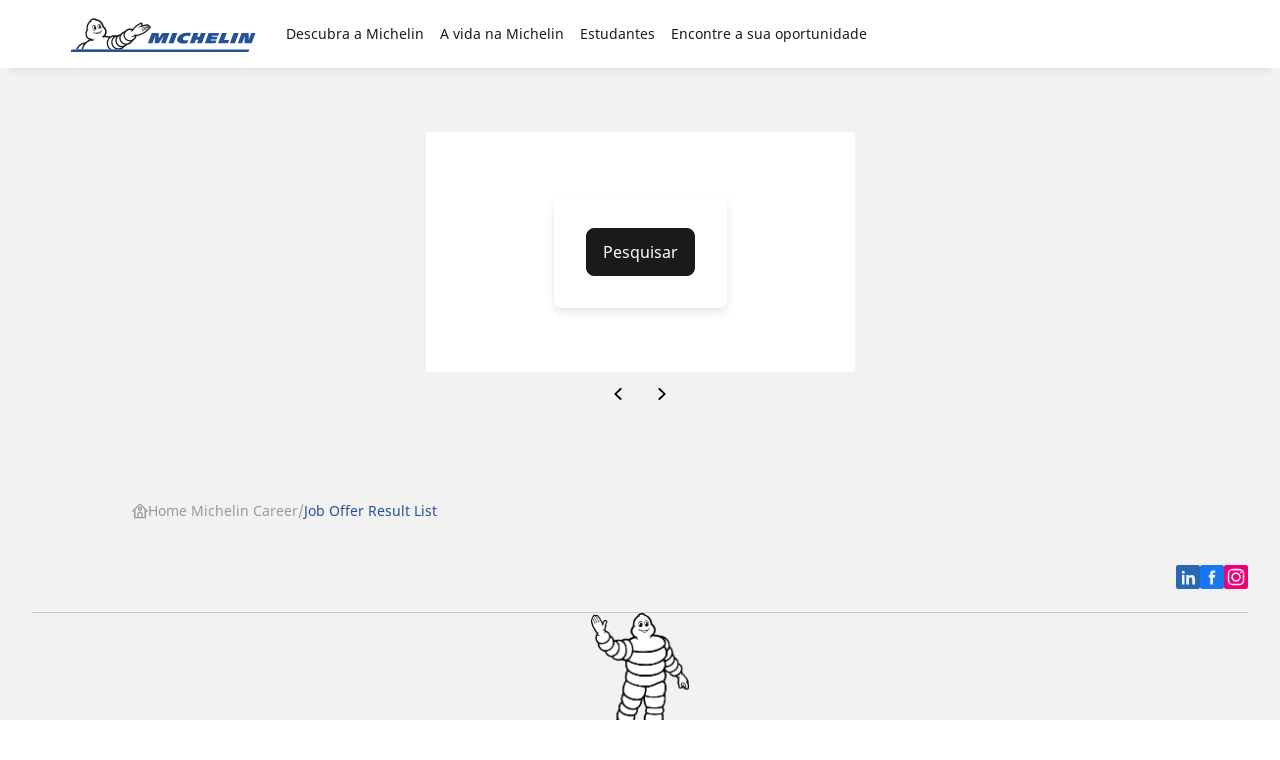

--- FILE ---
content_type: text/html
request_url: https://vagas.michelin.com.br/job-offer-result-list?page=120
body_size: 24004
content:
<!DOCTYPE html><html lang="pt-BR"> <head><title>Job Offer Result List</title> <meta name="astro-view-transitions-enabled" content="true"><meta name="astro-view-transitions-fallback" content="animate"><script type="module" src="https://dgaddcosprod.blob.core.windows.net/cxf-career/astro/v2.11.0/_astro/ClientRouter.astro_astro_type_script_index_0_lang.B0JFCTGp.js"></script> <meta name="google-site-verification" content="eLEnvhhESxCFZllPNEi3tq0efU5fvu3y0bGOO5FXHN0"><meta name="viewport" content="width=device-width, initial-scale=1"> <meta charset="UTF-8"> <link rel="stylesheet" href="/public/core.css"> <link rel="stylesheet" href="/public/themes/michelin-corporate/theme-michelin-corporate.css"> <link rel="alternate" href="https://vagas.michelin.com.br/job-offer-result-list" hreflang="pt-BR"><link rel="alternate" href="https://vagas.michelin.com.br/en/job-offer-result-list" hreflang="en-BR"> <!--  Layout styles  -->
<style type="text/css">.layout-widget{display:grid;grid-template-columns:repeat(var(--grid-columns,12),1fr);grid-template-rows:repeat(var(--grid-rows),auto);grid-gap:var(--grid-gap,0);align-items:var(--align-items);justify-items:var(--justify-items)}.layout-widget>div{align-self:var(--align);grid-column:var(--colstart,auto) /span var(--colspan,1);grid-row:var(--rowstart,auto) /span var(--rowspan,1);justify-self:var(--justify);order:var(--order,0)}@media screen and (min-width:601px) and (max-width:1024px){.layout-widget[data-tablet-auto=true]{grid-template-columns:repeat(2,1fr);--grid-rows:auto}.layout-widget[data-tablet-auto=true]>div{grid-column:auto/span 1;grid-row:auto/span 1;order:var(--order,0)}.layout-widget[data-tablet-auto=true]>[data-tablet-full=true]{grid-column:1/span 2}.layout-widget[data-tablet-auto=false]{--grid-rows:var(--tablet-rows,var(--grid-rows))}.layout-widget[data-tablet-auto=false]>div{align-self:var(--tablet-align);grid-column:var(--tablet-colstart,auto) /span var(--tablet-colspan,1);grid-row:var(--tablet-rowstart,auto) /span var(--tablet-rowspan,1);justify-self:var(--tablet-justify);order:var(--tablet-order,var(--order,0))}.layout-widget>[data-visible-tablet=false]{display:none}}@media screen and (max-width:600px){.layout-widget{grid-template-columns:1fr;--grid-rows:auto}.layout-widget[data-mobile-auto=true]>div{grid-column:auto/span 1;grid-row:auto/span 1;order:var(--order,0)}.layout-widget[data-mobile-auto=false]{--grid-rows:var(--mobile-rows,var(--grid-rows))}.layout-widget[data-mobile-auto=false]>div{align-self:var(--mobile-align);grid-column:var(--mobile-colstart,auto) /span var(--mobile-colspan,1);grid-row:var(--mobile-rowstart,auto) /span var(--mobile-rowspan,1);justify-self:var(--mobile-justify);order:var(--mobile-order,var(--order,0))}.layout-widget>[data-visible-mobile=false]{display:none}}</style>
<!--  End Layout styles  -->
<style>.astro-route-announcer{position:absolute;left:0;top:0;clip:rect(0 0 0 0);clip-path:inset(50%);overflow:hidden;white-space:nowrap;width:1px;height:1px}@keyframes astroFadeInOut{0%{opacity:1}to{opacity:0}}@keyframes astroFadeIn{0%{opacity:0;mix-blend-mode:plus-lighter}to{opacity:1;mix-blend-mode:plus-lighter}}@keyframes astroFadeOut{0%{opacity:1;mix-blend-mode:plus-lighter}to{opacity:0;mix-blend-mode:plus-lighter}}@keyframes astroSlideFromRight{0%{transform:translate(100%)}}@keyframes astroSlideFromLeft{0%{transform:translate(-100%)}}@keyframes astroSlideToRight{to{transform:translate(100%)}}@keyframes astroSlideToLeft{to{transform:translate(-100%)}}@media (prefers-reduced-motion){::view-transition-group(*),::view-transition-old(*),::view-transition-new(*){animation:none!important}[data-astro-transition-scope]{animation:none!important}}
.ds__form-combobox .ds__form-old-control-wrapper>.ds__btn:not([disabled]){--button-color-text:var(--form-control-color-placeholder, #7f7f7f)}form.svelte-i0rr1g{display:flex;width:100%}.ds__modal-body{display:grid;gap:3.2rem}.offerlist-section{display:grid;gap:1.6rem}.dl_legend{position:absolute;display:flex;width:100%;flex-direction:column;z-index:1;left:0;bottom:0;background:var(--color-light)}@media screen and (min-width: 960px){.dl_legend{gap:var(--spacing-md, 1.6rem);bottom:var(--spacing-md, 1.6rem);left:var(--spacing-md, 1.6rem);width:calc(100% - 8rem);background:transparent}}.dl_legend>.ds__btn span{line-height:1.5}.dl_legend .ds__btn{color:var(--color-dark);background:var(--color-light);border-width:0;font-weight:700;border-radius:var(--radius-theme-xs);width:100%}@media screen and (min-width: 960px){.dl_legend .ds__btn{width:fit-content}}.dl_legend .ds__btn .ds__icon{display:none;transition:transform .3s ease-in-out}@media screen and (min-width: 960px){.dl_legend .ds__btn .ds__icon{display:initial}}.dl_legend--with-transition{transition:transform .3s ease,gap .4s ease}.dl_legend--content{background-color:var(--color-light);padding:var(--spacing-lg, 2.4rem) var(--spacing-md, 1.6rem);border-radius:var(--radius-theme-xs)}@media screen and (min-width: 960px){.dl_legend--content{padding:var(--spacing-xl, 3.2rem) var(--spacing-lg, 2.4rem);transition:opacity .3s ease;opacity:0}}.dl_legend--content-item{display:flex;align-items:center;gap:var(--spacing-sm, .8rem)}.dl_legend--content-item .ds__icon{width:var(--icon-size-xl, 4.8rem);fill:var(--color-primary)}.dl_legend--content-item [data-ui-name=icon-legend-here-color]{fill:var(--color-is-error)}.dl_legend--spliter{width:var(--spacing-xl, 3.2rem);border:.2rem var(--color-light-10) solid;margin:.8rem;border-radius:var(--radius-theme-sm);position:absolute;top:0;justify-content:center;align-self:center;display:flex}@media screen and (min-width: 960px){.dl_legend--spliter{display:none}}.dl_legend .ds__btn{padding:var(--spacing-md, 1.6rem)}@media screen and (min-width: 960px){.dl_legend[data-dl-legend-open=true]{gap:var(--spacing-xs, .4rem)}}.dl_legend[data-dl-legend-open=true] .ds__icon{transform:rotate(180deg)}@media screen and (min-width: 960px){.dl_legend[data-dl-legend-open=true] .dl_legend--content{margin-bottom:var(--spacing-sm, .8rem);opacity:1;transition:opacity .3s ease .1s}}.dl_legend[data-dl-legend-open=true] .dl_legend--content .ds__icon{transform:rotate(0)}.dl__map-container.svelte-1fnp0mz{position:relative;height:100%;width:100%;overflow:hidden}.dl__map-canvas.svelte-1fnp0mz{position:relative;width:100%;height:100%}[data-ui-block] .ds__block-content-wrapper .dl__map-container{height:100vh}
</style>
<link rel="stylesheet" href="https://dgaddcosprod.blob.core.windows.net/cxf-career/astro/v2.11.0/_astro/renderWidget.By-3s3yM.css"></head> <body class="theme-michelin-corporate">   <style>astro-island,astro-slot,astro-static-slot{display:contents}</style><script>(()=>{var e=async t=>{await(await t())()};(self.Astro||(self.Astro={})).load=e;window.dispatchEvent(new Event("astro:load"));})();</script><script>(()=>{var A=Object.defineProperty;var g=(i,o,a)=>o in i?A(i,o,{enumerable:!0,configurable:!0,writable:!0,value:a}):i[o]=a;var d=(i,o,a)=>g(i,typeof o!="symbol"?o+"":o,a);{let i={0:t=>m(t),1:t=>a(t),2:t=>new RegExp(t),3:t=>new Date(t),4:t=>new Map(a(t)),5:t=>new Set(a(t)),6:t=>BigInt(t),7:t=>new URL(t),8:t=>new Uint8Array(t),9:t=>new Uint16Array(t),10:t=>new Uint32Array(t),11:t=>1/0*t},o=t=>{let[l,e]=t;return l in i?i[l](e):void 0},a=t=>t.map(o),m=t=>typeof t!="object"||t===null?t:Object.fromEntries(Object.entries(t).map(([l,e])=>[l,o(e)]));class y extends HTMLElement{constructor(){super(...arguments);d(this,"Component");d(this,"hydrator");d(this,"hydrate",async()=>{var b;if(!this.hydrator||!this.isConnected)return;let e=(b=this.parentElement)==null?void 0:b.closest("astro-island[ssr]");if(e){e.addEventListener("astro:hydrate",this.hydrate,{once:!0});return}let c=this.querySelectorAll("astro-slot"),n={},h=this.querySelectorAll("template[data-astro-template]");for(let r of h){let s=r.closest(this.tagName);s!=null&&s.isSameNode(this)&&(n[r.getAttribute("data-astro-template")||"default"]=r.innerHTML,r.remove())}for(let r of c){let s=r.closest(this.tagName);s!=null&&s.isSameNode(this)&&(n[r.getAttribute("name")||"default"]=r.innerHTML)}let p;try{p=this.hasAttribute("props")?m(JSON.parse(this.getAttribute("props"))):{}}catch(r){let s=this.getAttribute("component-url")||"<unknown>",v=this.getAttribute("component-export");throw v&&(s+=` (export ${v})`),console.error(`[hydrate] Error parsing props for component ${s}`,this.getAttribute("props"),r),r}let u;await this.hydrator(this)(this.Component,p,n,{client:this.getAttribute("client")}),this.removeAttribute("ssr"),this.dispatchEvent(new CustomEvent("astro:hydrate"))});d(this,"unmount",()=>{this.isConnected||this.dispatchEvent(new CustomEvent("astro:unmount"))})}disconnectedCallback(){document.removeEventListener("astro:after-swap",this.unmount),document.addEventListener("astro:after-swap",this.unmount,{once:!0})}connectedCallback(){if(!this.hasAttribute("await-children")||document.readyState==="interactive"||document.readyState==="complete")this.childrenConnectedCallback();else{let e=()=>{document.removeEventListener("DOMContentLoaded",e),c.disconnect(),this.childrenConnectedCallback()},c=new MutationObserver(()=>{var n;((n=this.lastChild)==null?void 0:n.nodeType)===Node.COMMENT_NODE&&this.lastChild.nodeValue==="astro:end"&&(this.lastChild.remove(),e())});c.observe(this,{childList:!0}),document.addEventListener("DOMContentLoaded",e)}}async childrenConnectedCallback(){let e=this.getAttribute("before-hydration-url");e&&await import(e),this.start()}async start(){let e=JSON.parse(this.getAttribute("opts")),c=this.getAttribute("client");if(Astro[c]===void 0){window.addEventListener(`astro:${c}`,()=>this.start(),{once:!0});return}try{await Astro[c](async()=>{let n=this.getAttribute("renderer-url"),[h,{default:p}]=await Promise.all([import(this.getAttribute("component-url")),n?import(n):()=>()=>{}]),u=this.getAttribute("component-export")||"default";if(!u.includes("."))this.Component=h[u];else{this.Component=h;for(let f of u.split("."))this.Component=this.Component[f]}return this.hydrator=p,this.hydrate},e,this)}catch(n){console.error(`[astro-island] Error hydrating ${this.getAttribute("component-url")}`,n)}}attributeChangedCallback(){this.hydrate()}}d(y,"observedAttributes",["props"]),customElements.get("astro-island")||customElements.define("astro-island",y)}})();</script><script>(()=>{var e=async t=>{await(await t())()};(self.Astro||(self.Astro={})).only=e;window.dispatchEvent(new Event("astro:only"));})();</script><astro-island uid="2jzoR8" component-url="https://dgaddcosprod.blob.core.windows.net/cxf-career/astro/v2.11.0/_astro/Client.CS0yC7Zm.js" component-export="default" renderer-url="https://dgaddcosprod.blob.core.windows.net/cxf-career/astro/v2.11.0/_astro/client.svelte.Cy-ey9nz.js" props="{&quot;configuration&quot;:[0,{&quot;random&quot;:[0,&quot;lcrukto&quot;],&quot;scriptType&quot;:[0,&quot;didomi/javascript&quot;],&quot;_id&quot;:[0,&quot;tfjbs2n4ca7bg8gx0c0xm3cu&quot;],&quot;metaType&quot;:[0,&quot;object&quot;],&quot;isNoticeIdEnabled&quot;:[0,false],&quot;noticeId&quot;:[0,&quot;507df05f-bece-4877-8175-6d8dfcb359d8&quot;],&quot;scopedObjectName&quot;:[0,&quot;doc.@apostrophecms/global.didomi&quot;],&quot;apiKey&quot;:[0,&quot;507df05f-bece-4877-8175-6d8dfcb359d8&quot;]}]}" ssr client="load" opts="{&quot;name&quot;:&quot;Client&quot;,&quot;value&quot;:true}" await-children><!--[--><!--]--><!--astro:end--></astro-island><script type="text/javascript">(function(){const configuration = {"random":"lcrukto","scriptType":"didomi/javascript","_id":"tfjbs2n4ca7bg8gx0c0xm3cu","metaType":"object","isNoticeIdEnabled":false,"noticeId":"507df05f-bece-4877-8175-6d8dfcb359d8","scopedObjectName":"doc.@apostrophecms/global.didomi","apiKey":"507df05f-bece-4877-8175-6d8dfcb359d8"};

        window.gdprAppliesGlobally = true
        if (!configuration.isNoticeIdEnabled) {
          (function () {
            function n (e) {
              if (!window.frames[e]) {
                if (document.body && document.body.firstChild) {
                  const t = document.body
                  const r = document.createElement('iframe')
                  r.style.display = 'none'
                  r.name = e
                  r.title = e
                  t.insertBefore(r, t.firstChild)
                } else {
                  setTimeout(function () {
                    n(e)
                  }, 5)
                }
              }
            }
            function e (r, a, o, s, c) {
              function e (e, t, r, n) {
                if (typeof r !== 'function') {
                  return
                }
                if (!window[a]) {
                  window[a] = []
                }
                let i = false
                if (c) {
                  i = c(e, n, r)
                }
                if (!i) {
                  window[a].push({
                    command: e,
                    version: t,
                    callback: r,
                    parameter: n
                  })
                }
              }
              e.stub = true
              e.stubVersion = 2
              function t (n) {
                if (!window[r] || window[r].stub !== true) {
                  return
                }
                if (!n.data) {
                  return
                }
                const i = typeof n.data === 'string'
                let e
                try {
                  e = i ? JSON.parse(n.data) : n.data
                } catch (t) {
                  return
                }
                if (e[o]) {
                  const a = e[o]
                  window[r](
                    a.command,
                    a.version,
                    function (e, t) {
                      const r = {}
                      r[s] = { returnValue: e, success: t, callId: a.callId }
                      if (n.source) {
                        n.source.postMessage(i ? JSON.stringify(r) : r, '*')
                      }
                    },
                    a.parameter
                  )
                }
              }
              if (typeof window[r] !== 'function') {
                window[r] = e
                if (window.addEventListener) {
                  window.addEventListener('message', t, false)
                } else {
                  window.attachEvent('onmessage', t)
                }
              }
            }
            e('__uspapi', '__uspapiBuffer', '__uspapiCall', '__uspapiReturn')
            n('__uspapiLocator')
            e('__tcfapi', '__tcfapiBuffer', '__tcfapiCall', '__tcfapiReturn')
            n('__tcfapiLocator');
            (function (e) {
              const t = document.createElement('link')
              t.rel = 'preconnect'
              t.as = 'script'
              const r = document.createElement('link')
              r.rel = 'dns-prefetch'
              r.as = 'script'
              const n = document.createElement('link')
              n.rel = 'preload'
              n.as = 'script'
              const i = document.createElement('script')
              i.id = 'spcloader'
              i.type = 'text/javascript'
              i.async = true
              i.charset = 'utf-8'
              let a =
                        'https://sdk.privacy-center.org/' +
                        e +
                        '/loader.js?target=' +
                        document.location.hostname
              if (window.didomiConfig && window.didomiConfig.user) {
                const o = window.didomiConfig.user
                const s = o.country
                const c = o.region
                if (s) {
                  a = a + '&country=' + s
                  if (c) {
                    a = a + '&region=' + c
                  }
                }
              }
              t.href = 'https://sdk.privacy-center.org/'
              r.href = 'https://sdk.privacy-center.org/'
              n.href = a
              i.src = a
              const d = document.getElementsByTagName('script')[0]
              d.parentNode.insertBefore(t, d)
              d.parentNode.insertBefore(r, d)
              d.parentNode.insertBefore(n, d)
              d.parentNode.insertBefore(i, d)
            })(configuration.apiKey)
          })()
        } else {
          (function () {
            function r () {
              if (!window.frames.__cmpLocator) {
                if (document.body && document.body.firstChild) {
                  const e = document.body
                  const t = document.createElement('iframe')
                  t.style.display = 'none'
                  t.name = '__cmpLocator'
                  t.title = 'cmpLocator'
                  e.insertBefore(t, e.firstChild)
                } else {
                  setTimeout(r, 5)
                }
              }
            }
            function e (e, t, r) {
              if (typeof r !== 'function') {
                return
              }
              if (!window.__cmpBuffer) {
                window.__cmpBuffer = []
              }
              if (e === 'ping') {
                r(
                  {
                    gdprAppliesGlobally: window.gdprAppliesGlobally,
                    cmpLoaded: false
                  },
                  true
                )
              } else {
                window.__cmpBuffer.push({ command: e, parameter: t, callback: r })
              }
            }
            e.stub = true
            function t (a) {
              if (!window.__cmp || window.__cmp.stub !== true) {
                return
              }
              if (!a.data) {
                return
              }
              const n = typeof a.data === 'string'
              let e
              try {
                e = n ? JSON.parse(a.data) : a.data
              } catch (t) {
                return
              }
              if (e.__cmpCall) {
                const o = e.__cmpCall
                window.__cmp(o.command, o.parameter, function (e, t) {
                  const r = {
                    __cmpReturn: { returnValue: e, success: t, callId: o.callId }
                  }
                  a.source.postMessage(n ? JSON.stringify(r) : r, '*')
                })
              }
            }
            if (typeof window.__cmp !== 'function') {
              window.__cmp = e
              if (window.addEventListener) {
                window.addEventListener('message', t, false)
              } else {
                window.attachEvent('onmessage', t)
              }
            }
            r()
          })();
          (function (e, t) {
            const r = document.createElement('script')
            r.id = 'spcloader'
            r.type = 'text/javascript'
            r.async = true
            r.src =
                      'https://sdk.privacy-center.org/' +
                      e +
                      '/loader.js?target_type=notice&target=' +
                      t
            r.charset = 'utf-8'
            const a = document.getElementsByTagName('script')[0]
            a.parentNode.insertBefore(r, a)
          })(configuration.apiKey, configuration.noticeId)
        }
      })();</script><astro-island uid="Z16eliO" component-url="https://dgaddcosprod.blob.core.windows.net/cxf-career/astro/v2.11.0/_astro/Analytics.O3TeiG-O.js" component-export="default" renderer-url="https://dgaddcosprod.blob.core.windows.net/cxf-career/astro/v2.11.0/_astro/client.svelte.Cy-ey9nz.js" props="{&quot;configuration&quot;:[0,{&quot;googleOptions&quot;:[0,{&quot;tagId&quot;:[0,&quot;GTM-W28MPD&quot;],&quot;_id&quot;:[0,&quot;xvi8g92ydjzh0uci97vkb1v1&quot;],&quot;metaType&quot;:[0,&quot;object&quot;],&quot;scopedObjectName&quot;:[0,&quot;doc.@apostrophecms/global.googleOptions&quot;]}],&quot;_id&quot;:[0,&quot;g785l3n10yh4ln6fbe95hwxb&quot;],&quot;provider&quot;:[0,&quot;google&quot;],&quot;metaType&quot;:[0,&quot;object&quot;],&quot;scopedObjectName&quot;:[0,&quot;doc.@apostrophecms/global.analyticsConfig&quot;]}],&quot;data-astro-transition-persist&quot;:[0,&quot;astro-zqrqwpgw-1&quot;]}" ssr client="only" opts="{&quot;name&quot;:&quot;Analytics&quot;,&quot;value&quot;:&quot;svelte&quot;}" data-astro-transition-persist="astro-zqrqwpgw-1"></astro-island> <astro-island uid="NIgLX" component-url="https://dgaddcosprod.blob.core.windows.net/cxf-career/astro/v2.11.0/_astro/Page.CoNo2Uir.js" component-export="default" renderer-url="https://dgaddcosprod.blob.core.windows.net/cxf-career/astro/v2.11.0/_astro/client.svelte.Cy-ey9nz.js" props="{&quot;consentManagerEnabled&quot;:[0,true],&quot;landing&quot;:[0,{}],&quot;random&quot;:[0,&quot;lcrukto&quot;]}" ssr client="only" opts="{&quot;name&quot;:&quot;Page&quot;,&quot;value&quot;:&quot;svelte&quot;}"></astro-island> <script>(()=>{var a=(s,i,o)=>{let r=async()=>{await(await s())()},t=typeof i.value=="object"?i.value:void 0,c={rootMargin:t==null?void 0:t.rootMargin},n=new IntersectionObserver(e=>{for(let l of e)if(l.isIntersecting){n.disconnect(),r();break}},c);for(let e of o.children)n.observe(e)};(self.Astro||(self.Astro={})).visible=a;window.dispatchEvent(new Event("astro:visible"));})();</script> <!--[--><div class="ds__layout-base" data-header-sticky="true" data-js-layout="true"><div class="ds__layout-skip-links"><!----><!----><ul class="ds__list" data-ui-inline="true" data-ui-marker="false"><!----><li><!----><!----><a class="ds__link" href="#page-content" lang="en"><!----><!---->Go to page content<!----><!----></a><!----><!----></li><!----> <li><!----><!----><a class="ds__link" href="#page-navigation" lang="en"><!----><!---->Go to page navigation<!----><!----></a><!----><!----></li><!----><!----><!----></ul><!----><!----></div> <!--[--><div class="ds__layout-before-header"><!----><!----></div><!--]--> <!--[--><div class="ds__layout-header"><!----> <astro-island uid="1nPEnT" component-url="https://dgaddcosprod.blob.core.windows.net/cxf-career/astro/v2.11.0/_astro/header-new.BdMiGpbf.js" component-export="default" renderer-url="https://dgaddcosprod.blob.core.windows.net/cxf-career/astro/v2.11.0/_astro/client.svelte.Cy-ey9nz.js" props="{&quot;data&quot;:[0,{&quot;links&quot;:[1,[[0,{&quot;label&quot;:[0,&quot;Descubra a Michelin&quot;],&quot;external&quot;:[0,true],&quot;href&quot;:[0,null],&quot;subnavs&quot;:[1,[[0,{&quot;label&quot;:[0,&quot;Sobre Nós&quot;],&quot;external&quot;:[0,true],&quot;href&quot;:[0,&quot;/uma-empresa-responsável-e-comprometida&quot;]}],[0,{&quot;label&quot;:[0,&quot;Vamos Inspirar a Vida em Movimento&quot;],&quot;external&quot;:[0,true],&quot;href&quot;:[0,&quot;/vamos-inspirar-a-vida-em-movimento&quot;]}],[0,{&quot;label&quot;:[0,&quot;Além dos Pneus&quot;],&quot;external&quot;:[0,true],&quot;href&quot;:[0,&quot;/além-dos-pneus&quot;]}]]]}],[0,{&quot;label&quot;:[0,&quot;A vida na Michelin&quot;],&quot;external&quot;:[0,true],&quot;href&quot;:[0,null],&quot;subnavs&quot;:[1,[[0,{&quot;label&quot;:[0,&quot;Sua Jornada de Carreira&quot;],&quot;external&quot;:[0,true],&quot;href&quot;:[0,&quot;/sua-jornada-de-carreira&quot;]}],[0,{&quot;label&quot;:[0,&quot;Nossas áreas de negócio&quot;],&quot;external&quot;:[0,true],&quot;href&quot;:[0,&quot;/nossas-areas-de-negocio&quot;]}]]]}],[0,{&quot;label&quot;:[0,&quot;Estudantes&quot;],&quot;external&quot;:[0,true],&quot;href&quot;:[0,&quot;/estudantes&quot;]}],[0,{&quot;label&quot;:[0,&quot;Encontre a sua oportunidade&quot;],&quot;external&quot;:[0,true],&quot;href&quot;:[0,&quot;/job-offer-result-list&quot;]}]]],&quot;returnLabel&quot;:[0,&quot;Return&quot;],&quot;navigationLevel&quot;:[0,2],&quot;navigationPosition&quot;:[0,&quot;left&quot;]}],&quot;buttons&quot;:[1,[]],&quot;context&quot;:[0,{&quot;pathAssets&quot;:[0,&quot;/public/themes/michelin-corporate/assets&quot;],&quot;pathImages&quot;:[0,&quot;/public/themes/michelin-corporate/assets/images&quot;],&quot;iconSpriteUrl&quot;:[0,&quot;/public/themes/michelin-corporate/assets/images/icons/svg/sprite-icons.svg&quot;],&quot;themeBaseUrl&quot;:[0,&quot;/public/themes/michelin-corporate&quot;],&quot;themeSvgBaseUrl&quot;:[0,&quot;/public/themes/michelin-corporate/assets/images/icons/svg&quot;]}],&quot;homePageUrl&quot;:[0,&quot;https://vagas.michelin.com.br/&quot;]}" ssr client="load" opts="{&quot;name&quot;:&quot;HeaderNew&quot;,&quot;value&quot;:true}" await-children><!--[--><!----><!----><!--[!--><header class="ds__header-new" data-ui-menu-open-hover="true"><!--[!--><!--]--> <div class="ds__header-main"><!--[--><div class="ds__header-bar"><!--[--><div class="ds__btn-nav-wrapper"><!--[--><!----><button data-ui-size="sm" data-ui-icon-alone="true" class="ds__btn-icon" aria-label="" type="button" aria-expanded="false"><!--[--><!----><!--[--><svg class="ds__icon" aria-hidden="true" slot="icon"><use href="/public/themes/michelin-corporate/assets/images/icons/svg/sprite-icons.svg#icon-bars-mono"></use></svg><!--]--><!----><!--]--><!----></button><!----><!--]--></div><!--]--> <div class="ds__logo-wrapper"><!----><!----><a class="ds__link" href="https://vagas.michelin.com.br/" slot="logo"><!----><!--[!--><svg class="ds__logo"><use href="/public/themes/michelin-corporate/assets/images/logos/svg/sprite-logos.svg#logo-brand"></use></svg><!--]--><!----><!----></a><!----><!----></div> <!--[--><!----><!----><!--]--></div><!--]--> <div class="ds__navbar-container" data-js-visible="false" data-ui-align-nav="left"><div class="ds__navbar"><!----><nav class="ds__nav" data-ui-nav-type="dropDown" data-ui-level="0"><!----><ul class="ds__list" data-ui-inline="false" data-ui-marker="false"><!----><!--[--><li data-ui-nav-active="false"><!----><!--[--><div class="ds__nav-menu" role="navigation"><!----><button data-ui-size="sm" data-ui-skin="link" data-ui-icon-alone="false" class="ds__btn" type="button"><!--[!--><!--[!--><!--]--> <!----><span>Descubra a Michelin</span><!----> <!--[--><!----><!--[--><svg class="ds__icon" aria-hidden="true" slot="icon"><use href="/public/themes/michelin-corporate/assets/images/icons/svg/sprite-icons.svg#icon-angle-down-mono"></use></svg><!--]--><!----><!--]--><!--]--><!----></button><!----><!----> <div class="ds__subnav" data-ui-level="2" data-ui-index="0"><!--[--><div class="ds__btn-back"><!----><button data-ui-size="sm" data-ui-icon-alone="false" class="ds__btn" type="button" data-ui-back-button="true"><!--[!--><!--[--><!----><!--[--><svg class="ds__icon" aria-hidden="true" slot="icon"><use href="/public/themes/michelin-corporate/assets/images/icons/svg/sprite-icons.svg#icon-angle-left-mono"></use></svg><!--]--><!----><!--]--> <!----><span>Return</span><!----> <!--[!--><!--]--><!--]--><!----></button><!----><!----></div><!--]--> <div class="ds__wrapper"><!--[--><!--[--><div class="ds__block"><!--[!--><!----><span class="ds__heading" data-ui-level="6"><!----><!---->Descubra a Michelin<!----><!----></span><!----><!--]--> <!--[!--><!--]--></div><!--]--><!--]--> <div class="ds__list-wrapper"><!----><ul class="ds__list" data-ui-inline="false" data-ui-marker="false"><!----><!----><!--[--><li data-ui-subnav-active="false"><!----><div class="ds__subnav-item"><!--[!--><!----><a data-ui-size="sm" data-ui-icon-alone="false" class="ds__btn" href="/uma-empresa-responsável-e-comprometida" target="_blank" rel="noopener"><!--[!--><!--[!--><!--]--> <!----><span>Sobre Nós</span><!----> <!--[!--><!--]--><!--]--><!----></a><!----><!--]--></div><!----> <!--[!--><!--]--><!----></li><li data-ui-subnav-active="false"><!----><div class="ds__subnav-item"><!--[!--><!----><a data-ui-size="sm" data-ui-icon-alone="false" class="ds__btn" href="/vamos-inspirar-a-vida-em-movimento" target="_blank" rel="noopener"><!--[!--><!--[!--><!--]--> <!----><span>Vamos Inspirar a Vida em Movimento</span><!----> <!--[!--><!--]--><!--]--><!----></a><!----><!--]--></div><!----> <!--[!--><!--]--><!----></li><li data-ui-subnav-active="false"><!----><div class="ds__subnav-item"><!--[!--><!----><a data-ui-size="sm" data-ui-icon-alone="false" class="ds__btn" href="/além-dos-pneus" target="_blank" rel="noopener"><!--[!--><!--[!--><!--]--> <!----><span>Além dos Pneus</span><!----> <!--[!--><!--]--><!--]--><!----></a><!----><!--]--></div><!----> <!--[!--><!--]--><!----></li><!--]--><!----><!----><!----></ul><!----><!----></div> <!--[!--><!--]--> <!--[!--><!--]--></div></div><!----></div><!--]--><!----></li><li data-ui-nav-active="false"><!----><!--[--><div class="ds__nav-menu" role="navigation"><!----><button data-ui-size="sm" data-ui-skin="link" data-ui-icon-alone="false" class="ds__btn" type="button"><!--[!--><!--[!--><!--]--> <!----><span>A vida na Michelin</span><!----> <!--[--><!----><!--[--><svg class="ds__icon" aria-hidden="true" slot="icon"><use href="/public/themes/michelin-corporate/assets/images/icons/svg/sprite-icons.svg#icon-angle-down-mono"></use></svg><!--]--><!----><!--]--><!--]--><!----></button><!----><!----> <div class="ds__subnav" data-ui-level="2" data-ui-index="1"><!--[--><div class="ds__btn-back"><!----><button data-ui-size="sm" data-ui-icon-alone="false" class="ds__btn" type="button" data-ui-back-button="true"><!--[!--><!--[--><!----><!--[--><svg class="ds__icon" aria-hidden="true" slot="icon"><use href="/public/themes/michelin-corporate/assets/images/icons/svg/sprite-icons.svg#icon-angle-left-mono"></use></svg><!--]--><!----><!--]--> <!----><span>Return</span><!----> <!--[!--><!--]--><!--]--><!----></button><!----><!----></div><!--]--> <div class="ds__wrapper"><!--[--><!--[--><div class="ds__block"><!--[!--><!----><span class="ds__heading" data-ui-level="6"><!----><!---->A vida na Michelin<!----><!----></span><!----><!--]--> <!--[!--><!--]--></div><!--]--><!--]--> <div class="ds__list-wrapper"><!----><ul class="ds__list" data-ui-inline="false" data-ui-marker="false"><!----><!----><!--[--><li data-ui-subnav-active="false"><!----><div class="ds__subnav-item"><!--[!--><!----><a data-ui-size="sm" data-ui-icon-alone="false" class="ds__btn" href="/sua-jornada-de-carreira" target="_blank" rel="noopener"><!--[!--><!--[!--><!--]--> <!----><span>Sua Jornada de Carreira</span><!----> <!--[!--><!--]--><!--]--><!----></a><!----><!--]--></div><!----> <!--[!--><!--]--><!----></li><li data-ui-subnav-active="false"><!----><div class="ds__subnav-item"><!--[!--><!----><a data-ui-size="sm" data-ui-icon-alone="false" class="ds__btn" href="/nossas-areas-de-negocio" target="_blank" rel="noopener"><!--[!--><!--[!--><!--]--> <!----><span>Nossas áreas de negócio</span><!----> <!--[!--><!--]--><!--]--><!----></a><!----><!--]--></div><!----> <!--[!--><!--]--><!----></li><!--]--><!----><!----><!----></ul><!----><!----></div> <!--[!--><!--]--> <!--[!--><!--]--></div></div><!----></div><!--]--><!----></li><li data-ui-nav-active="false"><!----><!--[!--><!----><a class="ds__link" href="/estudantes" target="_blank" rel="noopener"><!----><!---->Estudantes<!----><!----></a><!----><!--]--><!----></li><li data-ui-nav-active="false"><!----><!--[!--><!----><a class="ds__link" href="/job-offer-result-list" target="_blank" rel="noopener"><!----><!---->Encontre a sua oportunidade<!----><!----></a><!----><!--]--><!----></li><!--]--><!----><!----></ul><!----><!----></nav><!----> <!--[!--><!--]--> <!--[!--><!--]--></div></div></div></header><!--]--><!----><!----><!--]--><!--astro:end--></astro-island> <!----></div><!--]--> <!--[--><div class="ds__layout-before-main"><!----><!----></div><!--]--> <main id="page-content"><!---->     <!--[--><!----><section data-ui-block="true" data-ui-skin="secondary" data-ui-pattern="true"><!----><astro-island uid="izCc" component-url="https://dgaddcosprod.blob.core.windows.net/cxf-career/astro/v2.11.0/_astro/job-search-bar.FzAAQULn.js" component-export="default" renderer-url="https://dgaddcosprod.blob.core.windows.net/cxf-career/astro/v2.11.0/_astro/client.svelte.Cy-ey9nz.js" props="{&quot;jobSearchBarData&quot;:[0,{&quot;comboBoxWidgets&quot;:[1,[[0,{&quot;label&quot;:[0,&quot;Escolha a área de negócio&quot;],&quot;placeholder&quot;:[0,&quot;Áreas de negócio&quot;],&quot;searchType&quot;:[0,&quot;jobCategory&quot;],&quot;_id&quot;:[0,&quot;kjlj7ei8q0tgi56figa6o5fh&quot;],&quot;metaType&quot;:[0,&quot;widget&quot;],&quot;type&quot;:[0,&quot;combobox-field&quot;],&quot;aposPlaceholder&quot;:[0,false],&quot;_docId&quot;:[0,&quot;clee24xgv00040irv52am3otz:pt-BR:published&quot;],&quot;_options&quot;:[0,{}]}],[0,{&quot;label&quot;:[0,&quot;Escolha a localização&quot;],&quot;placeholder&quot;:[0,&quot;Localizações&quot;],&quot;searchType&quot;:[0,&quot;jobLocation&quot;],&quot;_id&quot;:[0,&quot;pgzkd4wsnllw9j7cqlbadg2r&quot;],&quot;metaType&quot;:[0,&quot;widget&quot;],&quot;type&quot;:[0,&quot;combobox-field&quot;],&quot;aposPlaceholder&quot;:[0,false],&quot;_docId&quot;:[0,&quot;clee24xgv00040irv52am3otz:pt-BR:published&quot;],&quot;_currentLocaleCountries&quot;:[0,{&quot;level0&quot;:[1,[[0,&quot;clef9nq99006p0hwidzi8e1y3&quot;]]],&quot;level1&quot;:[1,[[0,&quot;clef9nro000hf0hwi26rf8g92&quot;],[0,&quot;uivcl5yot268fsynd8zptj1c&quot;],[0,&quot;clx93ov3f00040lvt6g690zwi&quot;],[0,&quot;clef9nxla01mk0hwif6193oju&quot;],[0,&quot;o127dqktyl5qwjkgc9tsuwjv&quot;],[0,&quot;clef9nr4k00dl0hwiclx25pj2&quot;],[0,&quot;va6lqg2p2obf8nr2a388is7u&quot;]]]}],&quot;_options&quot;:[0,{}]}],[0,{&quot;label&quot;:[0,&quot;Escolha o tipo de contrato&quot;],&quot;placeholder&quot;:[0,&quot;Tipo de contrato&quot;],&quot;searchType&quot;:[0,&quot;jobContractType&quot;],&quot;_id&quot;:[0,&quot;psqquz3gigwurqv7kyjy5xul&quot;],&quot;metaType&quot;:[0,&quot;widget&quot;],&quot;type&quot;:[0,&quot;combobox-field&quot;],&quot;aposPlaceholder&quot;:[0,false],&quot;_docId&quot;:[0,&quot;clee24xgv00040irv52am3otz:pt-BR:published&quot;],&quot;_options&quot;:[0,{}]}]]],&quot;buttonLabel&quot;:[0,&quot;Pesquisar&quot;],&quot;headingData&quot;:[0,{&quot;tag&quot;:[0,&quot;h2&quot;],&quot;level&quot;:[0,4],&quot;text&quot;:[0,&quot;&quot;]}],&quot;searchFilterPush&quot;:[0,true],&quot;criteriaData&quot;:[0,{&quot;jobCategory&quot;:[1,[[0,{&quot;_id&quot;:[0,&quot;clef9nqqa00ae0hwidt0o8784&quot;],&quot;label&quot;:[0,&quot;Administrativo&quot;],&quot;slug&quot;:[0,&quot;clef9nqqa00ae0hwidt0o8784&quot;],&quot;checked&quot;:[0,false]}],[0,{&quot;_id&quot;:[0,&quot;d4v4z6n2bfz1pdry6m5aruu9&quot;],&quot;label&quot;:[0,&quot;Comunicação&quot;],&quot;slug&quot;:[0,&quot;d4v4z6n2bfz1pdry6m5aruu9&quot;],&quot;checked&quot;:[0,false]}],[0,{&quot;_id&quot;:[0,&quot;clef9nqej007s0hwib34h2b7q&quot;],&quot;label&quot;:[0,&quot;Desempenho RDI&quot;],&quot;slug&quot;:[0,&quot;clef9nqej007s0hwib34h2b7q&quot;],&quot;checked&quot;:[0,false]}],[0,{&quot;_id&quot;:[0,&quot;clef9nptx002z0hwibd983hpt&quot;],&quot;label&quot;:[0,&quot;Design &amp; Desenvolvimento de Processos&quot;],&quot;slug&quot;:[0,&quot;clef9nptx002z0hwibd983hpt&quot;],&quot;checked&quot;:[0,false]}],[0,{&quot;_id&quot;:[0,&quot;ddurrnaeseia4xgcbehtvrzn&quot;],&quot;label&quot;:[0,&quot;Edição&quot;],&quot;slug&quot;:[0,&quot;ddurrnaeseia4xgcbehtvrzn&quot;],&quot;checked&quot;:[0,false]}],[0,{&quot;_id&quot;:[0,&quot;clef9nqhx008h0hwi1az974cv&quot;],&quot;label&quot;:[0,&quot;Environnement &amp; Risk Prévention&quot;],&quot;slug&quot;:[0,&quot;clef9nqhx008h0hwi1az974cv&quot;],&quot;checked&quot;:[0,false]}],[0,{&quot;_id&quot;:[0,&quot;clef9npi100030hwi39qtdm45&quot;],&quot;label&quot;:[0,&quot;Finanças&quot;],&quot;slug&quot;:[0,&quot;clef9npi100030hwi39qtdm45&quot;],&quot;checked&quot;:[0,false]}],[0,{&quot;_id&quot;:[0,&quot;clef9npsc002g0hwi3z208ujj&quot;],&quot;label&quot;:[0,&quot;Gestão de Qualidade &amp; Risco&quot;],&quot;slug&quot;:[0,&quot;clef9npsc002g0hwi3z208ujj&quot;],&quot;checked&quot;:[0,false]}],[0,{&quot;_id&quot;:[0,&quot;nx24p5oxz4p3hk1tf4bsnz1r&quot;],&quot;label&quot;:[0,&quot;Legal&quot;],&quot;slug&quot;:[0,&quot;nx24p5oxz4p3hk1tf4bsnz1r&quot;],&quot;checked&quot;:[0,false]}],[0,{&quot;_id&quot;:[0,&quot;clef9npsw002o0hwi1emegqxy&quot;],&quot;label&quot;:[0,&quot;Maintenance &amp; Energy&quot;],&quot;slug&quot;:[0,&quot;clef9npsw002o0hwi1emegqxy&quot;],&quot;checked&quot;:[0,false]}],[0,{&quot;_id&quot;:[0,&quot;clef9ns5h00l50hwig7oy9xls&quot;],&quot;label&quot;:[0,&quot;Marketing&quot;],&quot;slug&quot;:[0,&quot;clef9ns5h00l50hwig7oy9xls&quot;],&quot;checked&quot;:[0,false]}],[0,{&quot;_id&quot;:[0,&quot;q7q0r5wrsds7vu6j5qzir5tw&quot;],&quot;label&quot;:[0,&quot;Material RDI&quot;],&quot;slug&quot;:[0,&quot;q7q0r5wrsds7vu6j5qzir5tw&quot;],&quot;checked&quot;:[0,false]}],[0,{&quot;_id&quot;:[0,&quot;olbfiyjted0ng2js1t4vy3w3&quot;],&quot;label&quot;:[0,&quot;Medição &amp; Metrologia&quot;],&quot;slug&quot;:[0,&quot;olbfiyjted0ng2js1t4vy3w3&quot;],&quot;checked&quot;:[0,false]}],[0,{&quot;_id&quot;:[0,&quot;eefsw6p37zhe3a7ai3ex1lns&quot;],&quot;label&quot;:[0,&quot;Métier de Compras&quot;],&quot;slug&quot;:[0,&quot;eefsw6p37zhe3a7ai3ex1lns&quot;],&quot;checked&quot;:[0,false]}],[0,{&quot;_id&quot;:[0,&quot;clef9npn800130hwi4t5d7o9r&quot;],&quot;label&quot;:[0,&quot;Métier de Progresso&quot;],&quot;slug&quot;:[0,&quot;clef9npn800130hwi4t5d7o9r&quot;],&quot;checked&quot;:[0,false]}],[0,{&quot;_id&quot;:[0,&quot;clef9npr100230hwi5hroehlq&quot;],&quot;label&quot;:[0,&quot;Pessoal&quot;],&quot;slug&quot;:[0,&quot;clef9npr100230hwi5hroehlq&quot;],&quot;checked&quot;:[0,false]}],[0,{&quot;_id&quot;:[0,&quot;clef9npmp000w0hwi6wsdfmho&quot;],&quot;label&quot;:[0,&quot;Pneu RDI&quot;],&quot;slug&quot;:[0,&quot;clef9npmp000w0hwi6wsdfmho&quot;],&quot;checked&quot;:[0,false]}],[0,{&quot;_id&quot;:[0,&quot;clef9npnt00190hwig39w44yp&quot;],&quot;label&quot;:[0,&quot;Produção&quot;],&quot;slug&quot;:[0,&quot;clef9npnt00190hwig39w44yp&quot;],&quot;checked&quot;:[0,false]}],[0,{&quot;_id&quot;:[0,&quot;kj26m254h67tnedormx94enf&quot;],&quot;label&quot;:[0,&quot;Rubber&quot;],&quot;slug&quot;:[0,&quot;kj26m254h67tnedormx94enf&quot;],&quot;checked&quot;:[0,false]}],[0,{&quot;_id&quot;:[0,&quot;vr6kqa6gfmpvsoru08dr5ybq&quot;],&quot;label&quot;:[0,&quot;Security &amp; Fire Safety  Metier&quot;],&quot;slug&quot;:[0,&quot;vr6kqa6gfmpvsoru08dr5ybq&quot;],&quot;checked&quot;:[0,false]}],[0,{&quot;_id&quot;:[0,&quot;clef9nq2p00500hwi7rxuhjq0&quot;],&quot;label&quot;:[0,&quot;Services &amp; Solutions&quot;],&quot;slug&quot;:[0,&quot;clef9nq2p00500hwi7rxuhjq0&quot;],&quot;checked&quot;:[0,false]}],[0,{&quot;_id&quot;:[0,&quot;clr7bordr00060h0x5jhrh9of&quot;],&quot;label&quot;:[0,&quot;Sistemas de Informação&quot;],&quot;slug&quot;:[0,&quot;clr7bordr00060h0x5jhrh9of&quot;],&quot;checked&quot;:[0,false]}],[0,{&quot;_id&quot;:[0,&quot;clef9npm7000p0hwi55ew8y6m&quot;],&quot;label&quot;:[0,&quot;Supply Chain&quot;],&quot;slug&quot;:[0,&quot;clef9npm7000p0hwi55ew8y6m&quot;],&quot;checked&quot;:[0,false]}],[0,{&quot;_id&quot;:[0,&quot;clef9ns7p00ln0hwihawug8o2&quot;],&quot;label&quot;:[0,&quot;Vendas&quot;],&quot;slug&quot;:[0,&quot;clef9ns7p00ln0hwihawug8o2&quot;],&quot;checked&quot;:[0,false]}]]],&quot;jobLocation&quot;:[1,[[0,{&quot;_id&quot;:[0,&quot;clef9nptf002u0hwieojr9gok&quot;],&quot;alpha3Code&quot;:[0,&quot;DEU&quot;],&quot;label&quot;:[0,&quot;Alemanha&quot;],&quot;slug&quot;:[0,&quot;clef9nptf002u0hwieojr9gok&quot;],&quot;checked&quot;:[0,false],&quot;subCriteria&quot;:[1,[[0,{&quot;_id&quot;:[0,&quot;clef9nptf002t0hwihc2x694i&quot;],&quot;label&quot;:[0,&quot;Bad Kreuznach&quot;],&quot;slug&quot;:[0,&quot;clef9nptf002t0hwihc2x694i&quot;],&quot;checked&quot;:[0,false]}],[0,{&quot;_id&quot;:[0,&quot;x8e0zbxyrszzg8pe1u17jo42&quot;],&quot;label&quot;:[0,&quot;Duisburg&quot;],&quot;slug&quot;:[0,&quot;x8e0zbxyrszzg8pe1u17jo42&quot;],&quot;checked&quot;:[0,false]}],[0,{&quot;_id&quot;:[0,&quot;op4jow0vxrzdu3vhy4a13cq3&quot;],&quot;label&quot;:[0,&quot;Frankfurt / Main&quot;],&quot;slug&quot;:[0,&quot;op4jow0vxrzdu3vhy4a13cq3&quot;],&quot;checked&quot;:[0,false]}]]]}],[0,{&quot;_id&quot;:[0,&quot;h3oak2qi7kk38lti9hica1am&quot;],&quot;alpha3Code&quot;:[0,&quot;AUS&quot;],&quot;label&quot;:[0,&quot;Austrália&quot;],&quot;slug&quot;:[0,&quot;h3oak2qi7kk38lti9hica1am&quot;],&quot;checked&quot;:[0,false],&quot;subCriteria&quot;:[1,[[0,{&quot;_id&quot;:[0,&quot;vf66u9ojbm0qx18nnv3fhtna&quot;],&quot;label&quot;:[0,&quot;Brisbane&quot;],&quot;slug&quot;:[0,&quot;vf66u9ojbm0qx18nnv3fhtna&quot;],&quot;checked&quot;:[0,false]}]]]}],[0,{&quot;_id&quot;:[0,&quot;clef9nq99006p0hwidzi8e1y3&quot;],&quot;alpha3Code&quot;:[0,&quot;BRA&quot;],&quot;label&quot;:[0,&quot;Brasil&quot;],&quot;slug&quot;:[0,&quot;clef9nq99006p0hwidzi8e1y3&quot;],&quot;checked&quot;:[0,false],&quot;subCriteria&quot;:[1,[[0,{&quot;_id&quot;:[0,&quot;clef9nro000hf0hwi26rf8g92&quot;],&quot;label&quot;:[0,&quot;Barueri&quot;],&quot;slug&quot;:[0,&quot;clef9nro000hf0hwi26rf8g92&quot;],&quot;checked&quot;:[0,false]}],[0,{&quot;_id&quot;:[0,&quot;uivcl5yot268fsynd8zptj1c&quot;],&quot;label&quot;:[0,&quot;Contagem&quot;],&quot;slug&quot;:[0,&quot;uivcl5yot268fsynd8zptj1c&quot;],&quot;checked&quot;:[0,false]}],[0,{&quot;_id&quot;:[0,&quot;clx93ov3f00040lvt6g690zwi&quot;],&quot;label&quot;:[0,&quot;Curitiba&quot;],&quot;slug&quot;:[0,&quot;clx93ov3f00040lvt6g690zwi&quot;],&quot;checked&quot;:[0,false]}],[0,{&quot;_id&quot;:[0,&quot;clef9nxla01mk0hwif6193oju&quot;],&quot;label&quot;:[0,&quot;Itatiaia&quot;],&quot;slug&quot;:[0,&quot;clef9nxla01mk0hwif6193oju&quot;],&quot;checked&quot;:[0,false]}],[0,{&quot;_id&quot;:[0,&quot;o127dqktyl5qwjkgc9tsuwjv&quot;],&quot;label&quot;:[0,&quot;Manaus&quot;],&quot;slug&quot;:[0,&quot;o127dqktyl5qwjkgc9tsuwjv&quot;],&quot;checked&quot;:[0,false]}],[0,{&quot;_id&quot;:[0,&quot;clef9nr4k00dl0hwiclx25pj2&quot;],&quot;label&quot;:[0,&quot;Rio De Janeiro&quot;],&quot;slug&quot;:[0,&quot;clef9nr4k00dl0hwiclx25pj2&quot;],&quot;checked&quot;:[0,false]}],[0,{&quot;_id&quot;:[0,&quot;va6lqg2p2obf8nr2a388is7u&quot;],&quot;label&quot;:[0,&quot;Sao Paulo&quot;],&quot;slug&quot;:[0,&quot;va6lqg2p2obf8nr2a388is7u&quot;],&quot;checked&quot;:[0,false]}]]]}],[0,{&quot;_id&quot;:[0,&quot;clef9nqli00980hwi77xlfibw&quot;],&quot;alpha3Code&quot;:[0,&quot;CAN&quot;],&quot;label&quot;:[0,&quot;Canadá&quot;],&quot;slug&quot;:[0,&quot;clef9nqli00980hwi77xlfibw&quot;],&quot;checked&quot;:[0,false],&quot;subCriteria&quot;:[1,[[0,{&quot;_id&quot;:[0,&quot;br14m83j5uw1yuqqry2lb61h&quot;],&quot;label&quot;:[0,&quot;Bridgewater&quot;],&quot;slug&quot;:[0,&quot;br14m83j5uw1yuqqry2lb61h&quot;],&quot;checked&quot;:[0,false]}],[0,{&quot;_id&quot;:[0,&quot;e297mkjkyytrbamh574y816c&quot;],&quot;label&quot;:[0,&quot;Magog&quot;],&quot;slug&quot;:[0,&quot;e297mkjkyytrbamh574y816c&quot;],&quot;checked&quot;:[0,false]}],[0,{&quot;_id&quot;:[0,&quot;x0s6rts7nq8kkkyjpmzmim88&quot;],&quot;label&quot;:[0,&quot;New Glasgow&quot;],&quot;slug&quot;:[0,&quot;x0s6rts7nq8kkkyjpmzmim88&quot;],&quot;checked&quot;:[0,false]}],[0,{&quot;_id&quot;:[0,&quot;q3odrldfu3w7pzhi2v8afvh2&quot;],&quot;label&quot;:[0,&quot;Shawinigan&quot;],&quot;slug&quot;:[0,&quot;q3odrldfu3w7pzhi2v8afvh2&quot;],&quot;checked&quot;:[0,false]}],[0,{&quot;_id&quot;:[0,&quot;clef9nrpg00hr0hwi84pt9m7a&quot;],&quot;label&quot;:[0,&quot;Waterville&quot;],&quot;slug&quot;:[0,&quot;clef9nrpg00hr0hwi84pt9m7a&quot;],&quot;checked&quot;:[0,false]}]]]}],[0,{&quot;_id&quot;:[0,&quot;df67lompj8k959i4ygpdh002&quot;],&quot;alpha3Code&quot;:[0,&quot;KOR&quot;],&quot;label&quot;:[0,&quot;Coreia, República da&quot;],&quot;slug&quot;:[0,&quot;df67lompj8k959i4ygpdh002&quot;],&quot;checked&quot;:[0,false],&quot;subCriteria&quot;:[1,[[0,{&quot;_id&quot;:[0,&quot;bkizkog58xe6e7ech87t9bas&quot;],&quot;label&quot;:[0,&quot;Seoul&quot;],&quot;slug&quot;:[0,&quot;bkizkog58xe6e7ech87t9bas&quot;],&quot;checked&quot;:[0,false]}]]]}],[0,{&quot;_id&quot;:[0,&quot;q1tcowskfxvjf9de8z7nm4om&quot;],&quot;alpha3Code&quot;:[0,&quot;HRV&quot;],&quot;label&quot;:[0,&quot;Croácia&quot;],&quot;slug&quot;:[0,&quot;q1tcowskfxvjf9de8z7nm4om&quot;],&quot;checked&quot;:[0,false],&quot;subCriteria&quot;:[1,[[0,{&quot;_id&quot;:[0,&quot;vsxjgmjgfwrfwyvyatzcx1nd&quot;],&quot;label&quot;:[0,&quot;Zagreb&quot;],&quot;slug&quot;:[0,&quot;vsxjgmjgfwrfwyvyatzcx1nd&quot;],&quot;checked&quot;:[0,false]}]]]}],[0,{&quot;_id&quot;:[0,&quot;clef9nrus00iy0hwi4b1kdjuu&quot;],&quot;alpha3Code&quot;:[0,&quot;ESP&quot;],&quot;label&quot;:[0,&quot;Espanha&quot;],&quot;slug&quot;:[0,&quot;clef9nrus00iy0hwi4b1kdjuu&quot;],&quot;checked&quot;:[0,false],&quot;subCriteria&quot;:[1,[[0,{&quot;_id&quot;:[0,&quot;clef9nudr01140hwi3xxgfilt&quot;],&quot;label&quot;:[0,&quot;Aranda De Duero (Burgos)&quot;],&quot;slug&quot;:[0,&quot;clef9nudr01140hwi3xxgfilt&quot;],&quot;checked&quot;:[0,false]}],[0,{&quot;_id&quot;:[0,&quot;clef9nrus00ix0hwia4qt3cv0&quot;],&quot;label&quot;:[0,&quot;Lasarte (San Sebastian)&quot;],&quot;slug&quot;:[0,&quot;clef9nrus00ix0hwia4qt3cv0&quot;],&quot;checked&quot;:[0,false]}],[0,{&quot;_id&quot;:[0,&quot;ihbhlt0yd4qbevixbp3m53qi&quot;],&quot;label&quot;:[0,&quot;Madrid&quot;],&quot;slug&quot;:[0,&quot;ihbhlt0yd4qbevixbp3m53qi&quot;],&quot;checked&quot;:[0,false]}],[0,{&quot;_id&quot;:[0,&quot;mqrypfqlrc87seorw5edjjpz&quot;],&quot;label&quot;:[0,&quot;Nijar&quot;],&quot;slug&quot;:[0,&quot;mqrypfqlrc87seorw5edjjpz&quot;],&quot;checked&quot;:[0,false]}],[0,{&quot;_id&quot;:[0,&quot;clef9nund012v0hwi713kapey&quot;],&quot;label&quot;:[0,&quot;Tres Cantos (Madrid)&quot;],&quot;slug&quot;:[0,&quot;clef9nund012v0hwi713kapey&quot;],&quot;checked&quot;:[0,false]}],[0,{&quot;_id&quot;:[0,&quot;clef9ntol00wf0hwi3s0y3bi7&quot;],&quot;label&quot;:[0,&quot;Valladolid&quot;],&quot;slug&quot;:[0,&quot;clef9ntol00wf0hwi3s0y3bi7&quot;],&quot;checked&quot;:[0,false]}],[0,{&quot;_id&quot;:[0,&quot;clrfajir100070hpgbetiab3y&quot;],&quot;label&quot;:[0,&quot;Vitoria&quot;],&quot;slug&quot;:[0,&quot;clrfajir100070hpgbetiab3y&quot;],&quot;checked&quot;:[0,false]}]]]}],[0,{&quot;_id&quot;:[0,&quot;clef9npla000k0hwier5t6pbi&quot;],&quot;alpha3Code&quot;:[0,&quot;USA&quot;],&quot;label&quot;:[0,&quot;Estados Unidos da América&quot;],&quot;slug&quot;:[0,&quot;clef9npla000k0hwier5t6pbi&quot;],&quot;checked&quot;:[0,false],&quot;subCriteria&quot;:[1,[[0,{&quot;_id&quot;:[0,&quot;n70jwg97503fy1jtm44bj5ov&quot;],&quot;label&quot;:[0,&quot;BCT - MFS FORT LAUDERDALE&quot;],&quot;slug&quot;:[0,&quot;n70jwg97503fy1jtm44bj5ov&quot;],&quot;checked&quot;:[0,false]}],[0,{&quot;_id&quot;:[0,&quot;lfxvbifg3y4b46xoyy7jfgog&quot;],&quot;label&quot;:[0,&quot;BUFORD, GA&quot;],&quot;slug&quot;:[0,&quot;lfxvbifg3y4b46xoyy7jfgog&quot;],&quot;checked&quot;:[0,false]}],[0,{&quot;_id&quot;:[0,&quot;otmar5eeonrwctc313a1pwba&quot;],&quot;label&quot;:[0,&quot;CHANNAHON, IL&quot;],&quot;slug&quot;:[0,&quot;otmar5eeonrwctc313a1pwba&quot;],&quot;checked&quot;:[0,false]}],[0,{&quot;_id&quot;:[0,&quot;e7kfkc59911cx9aipnf1i7u1&quot;],&quot;label&quot;:[0,&quot;CHARLOTTE, NC&quot;],&quot;slug&quot;:[0,&quot;e7kfkc59911cx9aipnf1i7u1&quot;],&quot;checked&quot;:[0,false]}],[0,{&quot;_id&quot;:[0,&quot;clxfcraqj000c0msh6z3e5lqy&quot;],&quot;label&quot;:[0,&quot;COVINGTON, GA&quot;],&quot;slug&quot;:[0,&quot;clxfcraqj000c0msh6z3e5lqy&quot;],&quot;checked&quot;:[0,false]}],[0,{&quot;_id&quot;:[0,&quot;o80xofjjwm7mfwhodw66j9bu&quot;],&quot;label&quot;:[0,&quot;CRT - MFS CLEVELAND&quot;],&quot;slug&quot;:[0,&quot;o80xofjjwm7mfwhodw66j9bu&quot;],&quot;checked&quot;:[0,false]}],[0,{&quot;_id&quot;:[0,&quot;rw54bdry6berx4xssy0i1hv5&quot;],&quot;label&quot;:[0,&quot;ELKRIDGE, MD&quot;],&quot;slug&quot;:[0,&quot;rw54bdry6berx4xssy0i1hv5&quot;],&quot;checked&quot;:[0,false]}],[0,{&quot;_id&quot;:[0,&quot;clef9npmp000y0hwi8qcrfyse&quot;],&quot;label&quot;:[0,&quot;GREENVILLE, SC&quot;],&quot;slug&quot;:[0,&quot;clef9npmp000y0hwi8qcrfyse&quot;],&quot;checked&quot;:[0,false]}],[0,{&quot;_id&quot;:[0,&quot;ypr6tyorixw0zt5e025ut3pk&quot;],&quot;label&quot;:[0,&quot;Houston&quot;],&quot;slug&quot;:[0,&quot;ypr6tyorixw0zt5e025ut3pk&quot;],&quot;checked&quot;:[0,false]}],[0,{&quot;_id&quot;:[0,&quot;x8n3p7wa7zgs218uv1hvq6oc&quot;],&quot;label&quot;:[0,&quot;Indianapolis, IN&quot;],&quot;slug&quot;:[0,&quot;x8n3p7wa7zgs218uv1hvq6oc&quot;],&quot;checked&quot;:[0,false]}],[0,{&quot;_id&quot;:[0,&quot;epixhz8nyjgrz6e3mggj5st4&quot;],&quot;label&quot;:[0,&quot;JUNCTION CITY, KS&quot;],&quot;slug&quot;:[0,&quot;epixhz8nyjgrz6e3mggj5st4&quot;],&quot;checked&quot;:[0,false]}],[0,{&quot;_id&quot;:[0,&quot;clef9nrwp00jb0hwi1en47og4&quot;],&quot;label&quot;:[0,&quot;LEXINGTON, SC&quot;],&quot;slug&quot;:[0,&quot;clef9nrwp00jb0hwi1en47og4&quot;],&quot;checked&quot;:[0,false]}],[0,{&quot;_id&quot;:[0,&quot;t2gr5uzljlbqdty6zsuvi766&quot;],&quot;label&quot;:[0,&quot;LITTLE ROCK, AR&quot;],&quot;slug&quot;:[0,&quot;t2gr5uzljlbqdty6zsuvi766&quot;],&quot;checked&quot;:[0,false]}],[0,{&quot;_id&quot;:[0,&quot;clef9nsdc00mx0hwi3fjzewsz&quot;],&quot;label&quot;:[0,&quot;LOUISVILLE, KY&quot;],&quot;slug&quot;:[0,&quot;clef9nsdc00mx0hwi3fjzewsz&quot;],&quot;checked&quot;:[0,false]}],[0,{&quot;_id&quot;:[0,&quot;jtom6knvqzpc8doj04utg9z5&quot;],&quot;label&quot;:[0,&quot;MOUNTVILLE, SC&quot;],&quot;slug&quot;:[0,&quot;jtom6knvqzpc8doj04utg9z5&quot;],&quot;checked&quot;:[0,false]}],[0,{&quot;_id&quot;:[0,&quot;qujtpel8ybgibg6hskuym7hx&quot;],&quot;label&quot;:[0,&quot;MSP - MFS MINNEAPOLIS&quot;],&quot;slug&quot;:[0,&quot;qujtpel8ybgibg6hskuym7hx&quot;],&quot;checked&quot;:[0,false]}],[0,{&quot;_id&quot;:[0,&quot;t71a1cln66k8yvppxelnpbkm&quot;],&quot;label&quot;:[0,&quot;Midland City, AL&quot;],&quot;slug&quot;:[0,&quot;t71a1cln66k8yvppxelnpbkm&quot;],&quot;checked&quot;:[0,false]}],[0,{&quot;_id&quot;:[0,&quot;clef9ntuo00xj0hwi783tdo5p&quot;],&quot;label&quot;:[0,&quot;NORWOOD, NC&quot;],&quot;slug&quot;:[0,&quot;clef9ntuo00xj0hwi783tdo5p&quot;],&quot;checked&quot;:[0,false]}],[0,{&quot;_id&quot;:[0,&quot;li9f3wxl6gpd4qq8muq1jn7z&quot;],&quot;label&quot;:[0,&quot;New York City Service Center - SOS&quot;],&quot;slug&quot;:[0,&quot;li9f3wxl6gpd4qq8muq1jn7z&quot;],&quot;checked&quot;:[0,false]}],[0,{&quot;_id&quot;:[0,&quot;a5ki4jf4p56ufpr9ama2qird&quot;],&quot;label&quot;:[0,&quot;PHOENIX, AZ&quot;],&quot;slug&quot;:[0,&quot;a5ki4jf4p56ufpr9ama2qird&quot;],&quot;checked&quot;:[0,false]}],[0,{&quot;_id&quot;:[0,&quot;v3s9x68cgp9up1s2ycivo2nd&quot;],&quot;label&quot;:[0,&quot;PLATTSBURGH, NY&quot;],&quot;slug&quot;:[0,&quot;v3s9x68cgp9up1s2ycivo2nd&quot;],&quot;checked&quot;:[0,false]}],[0,{&quot;_id&quot;:[0,&quot;clef9npoj001g0hwi8zuj0hgt&quot;],&quot;label&quot;:[0,&quot;SANDY SPRINGS, SC&quot;],&quot;slug&quot;:[0,&quot;clef9npoj001g0hwi8zuj0hgt&quot;],&quot;checked&quot;:[0,false]}],[0,{&quot;_id&quot;:[0,&quot;jkfwqowg5l3d17g63rknz6yj&quot;],&quot;label&quot;:[0,&quot;SPARTANBURG, SC&quot;],&quot;slug&quot;:[0,&quot;jkfwqowg5l3d17g63rknz6yj&quot;],&quot;checked&quot;:[0,false]}],[0,{&quot;_id&quot;:[0,&quot;l4120sx80ez9qim50zj16oy7&quot;],&quot;label&quot;:[0,&quot;STOCKBRIDGE, GA&quot;],&quot;slug&quot;:[0,&quot;l4120sx80ez9qim50zj16oy7&quot;],&quot;checked&quot;:[0,false]}],[0,{&quot;_id&quot;:[0,&quot;f5i60t26scg7i21km8mxnqn5&quot;],&quot;label&quot;:[0,&quot;Sacramento, CA&quot;],&quot;slug&quot;:[0,&quot;f5i60t26scg7i21km8mxnqn5&quot;],&quot;checked&quot;:[0,false]}],[0,{&quot;_id&quot;:[0,&quot;clef9npla000j0hwi7o0x4nse&quot;],&quot;label&quot;:[0,&quot;TUSCALOOSA, AL&quot;],&quot;slug&quot;:[0,&quot;clef9npla000j0hwi7o0x4nse&quot;],&quot;checked&quot;:[0,false]}],[0,{&quot;_id&quot;:[0,&quot;omg6pwifaj8dcplovl97wd84&quot;],&quot;label&quot;:[0,&quot;Tablet Hotels HEADQUARTERS&quot;],&quot;slug&quot;:[0,&quot;omg6pwifaj8dcplovl97wd84&quot;],&quot;checked&quot;:[0,false]}],[0,{&quot;_id&quot;:[0,&quot;clef9nsy000r20hwib8o641ud&quot;],&quot;label&quot;:[0,&quot;WOODBURN, IN&quot;],&quot;slug&quot;:[0,&quot;clef9nsy000r20hwib8o641ud&quot;],&quot;checked&quot;:[0,false]}]]]}],[0,{&quot;_id&quot;:[0,&quot;xs2vu8pumho7hgzp4iadvsq5&quot;],&quot;alpha3Code&quot;:[0,&quot;PHL&quot;],&quot;label&quot;:[0,&quot;Filipinas&quot;],&quot;slug&quot;:[0,&quot;xs2vu8pumho7hgzp4iadvsq5&quot;],&quot;checked&quot;:[0,false],&quot;subCriteria&quot;:[1,[[0,{&quot;_id&quot;:[0,&quot;mm611qgy9cmgk6ywitjgjt0a&quot;],&quot;label&quot;:[0,&quot;Muntinlupa City&quot;],&quot;slug&quot;:[0,&quot;mm611qgy9cmgk6ywitjgjt0a&quot;],&quot;checked&quot;:[0,false]}]]]}],[0,{&quot;_id&quot;:[0,&quot;clef9npp3001m0hwiaexu8cjx&quot;],&quot;alpha3Code&quot;:[0,&quot;FRA&quot;],&quot;label&quot;:[0,&quot;França&quot;],&quot;slug&quot;:[0,&quot;clef9npp3001m0hwiaexu8cjx&quot;],&quot;checked&quot;:[0,false],&quot;subCriteria&quot;:[1,[[0,{&quot;_id&quot;:[0,&quot;clmrvf80x004u0iv15jzuda6d&quot;],&quot;label&quot;:[0,&quot;Avallon&quot;],&quot;slug&quot;:[0,&quot;clmrvf80x004u0iv15jzuda6d&quot;],&quot;checked&quot;:[0,false]}],[0,{&quot;_id&quot;:[0,&quot;clef9nsds00n30hwi01fhferu&quot;],&quot;label&quot;:[0,&quot;Bordeaux&quot;],&quot;slug&quot;:[0,&quot;clef9nsds00n30hwi01fhferu&quot;],&quot;checked&quot;:[0,false]}],[0,{&quot;_id&quot;:[0,&quot;lq1948u0o8cbs0tg6l1ha8d4&quot;],&quot;label&quot;:[0,&quot;Boulogne Billancourt&quot;],&quot;slug&quot;:[0,&quot;lq1948u0o8cbs0tg6l1ha8d4&quot;],&quot;checked&quot;:[0,false]}],[0,{&quot;_id&quot;:[0,&quot;clef9nu2x00yd0hwid4qb6igh&quot;],&quot;label&quot;:[0,&quot;Bourges&quot;],&quot;slug&quot;:[0,&quot;clef9nu2x00yd0hwid4qb6igh&quot;],&quot;checked&quot;:[0,false]}],[0,{&quot;_id&quot;:[0,&quot;clef9nprk002b0hwibpt9fhrs&quot;],&quot;label&quot;:[0,&quot;Clermont-Ferrand&quot;],&quot;slug&quot;:[0,&quot;clef9nprk002b0hwibpt9fhrs&quot;],&quot;checked&quot;:[0,false]}],[0,{&quot;_id&quot;:[0,&quot;clef9nppt001r0hwi6z290l82&quot;],&quot;label&quot;:[0,&quot;Epinal&quot;],&quot;slug&quot;:[0,&quot;clef9nppt001r0hwi6z290l82&quot;],&quot;checked&quot;:[0,false]}],[0,{&quot;_id&quot;:[0,&quot;za8kbwjvob6b4k4nadsaa2l0&quot;],&quot;label&quot;:[0,&quot;Joue Les Tours&quot;],&quot;slug&quot;:[0,&quot;za8kbwjvob6b4k4nadsaa2l0&quot;],&quot;checked&quot;:[0,false]}],[0,{&quot;_id&quot;:[0,&quot;fc2o4ftkyodyfbidmih1y822&quot;],&quot;label&quot;:[0,&quot;Le Puy&quot;],&quot;slug&quot;:[0,&quot;fc2o4ftkyodyfbidmih1y822&quot;],&quot;checked&quot;:[0,false]}],[0,{&quot;_id&quot;:[0,&quot;clef9nu6900zc0hwi97udaxpn&quot;],&quot;label&quot;:[0,&quot;Montceau-Les-Mines&quot;],&quot;slug&quot;:[0,&quot;clef9nu6900zc0hwi97udaxpn&quot;],&quot;checked&quot;:[0,false]}],[0,{&quot;_id&quot;:[0,&quot;fqebgl1rdezcav0wna8j18hv&quot;],&quot;label&quot;:[0,&quot;Roanne&quot;],&quot;slug&quot;:[0,&quot;fqebgl1rdezcav0wna8j18hv&quot;],&quot;checked&quot;:[0,false]}],[0,{&quot;_id&quot;:[0,&quot;clef9nq3o005c0hwi2enn0ppz&quot;],&quot;label&quot;:[0,&quot;Toute France&quot;],&quot;slug&quot;:[0,&quot;clef9nq3o005c0hwi2enn0ppz&quot;],&quot;checked&quot;:[0,false]}],[0,{&quot;_id&quot;:[0,&quot;fad4s71khuwvaaacisy3ebwc&quot;],&quot;label&quot;:[0,&quot;Troyes&quot;],&quot;slug&quot;:[0,&quot;fad4s71khuwvaaacisy3ebwc&quot;],&quot;checked&quot;:[0,false]}]]]}],[0,{&quot;_id&quot;:[0,&quot;cm4uurzt200060mvdfsf2a0mu&quot;],&quot;alpha3Code&quot;:[0,&quot;IDN&quot;],&quot;label&quot;:[0,&quot;Indonésia&quot;],&quot;slug&quot;:[0,&quot;cm4uurzt200060mvdfsf2a0mu&quot;],&quot;checked&quot;:[0,false],&quot;subCriteria&quot;:[1,[[0,{&quot;_id&quot;:[0,&quot;cm72vgqjj00040oue2j8m5v39&quot;],&quot;label&quot;:[0,&quot;Jakarta&quot;],&quot;slug&quot;:[0,&quot;cm72vgqjj00040oue2j8m5v39&quot;],&quot;checked&quot;:[0,false]}],[0,{&quot;_id&quot;:[0,&quot;i0vzpmha3eo70btbfj8ddjzd&quot;],&quot;label&quot;:[0,&quot;Jawa Barat&quot;],&quot;slug&quot;:[0,&quot;i0vzpmha3eo70btbfj8ddjzd&quot;],&quot;checked&quot;:[0,false]}]]]}],[0,{&quot;_id&quot;:[0,&quot;clj2qw8yd00080hsdgn607com&quot;],&quot;alpha3Code&quot;:[0,&quot;ITA&quot;],&quot;label&quot;:[0,&quot;Itália&quot;],&quot;slug&quot;:[0,&quot;clj2qw8yd00080hsdgn607com&quot;],&quot;checked&quot;:[0,false],&quot;subCriteria&quot;:[1,[[0,{&quot;_id&quot;:[0,&quot;clj2qw8yd00070hsd9itaei90&quot;],&quot;label&quot;:[0,&quot;Cuneo&quot;],&quot;slug&quot;:[0,&quot;clj2qw8yd00070hsd9itaei90&quot;],&quot;checked&quot;:[0,false]}],[0,{&quot;_id&quot;:[0,&quot;tded525v0pvc20ow1wiqky9d&quot;],&quot;label&quot;:[0,&quot;Milano&quot;],&quot;slug&quot;:[0,&quot;tded525v0pvc20ow1wiqky9d&quot;],&quot;checked&quot;:[0,false]}]]]}],[0,{&quot;_id&quot;:[0,&quot;klq1lxbokk3a8k2bs2an4ppb&quot;],&quot;alpha3Code&quot;:[0,&quot;MYS&quot;],&quot;label&quot;:[0,&quot;Malásia&quot;],&quot;slug&quot;:[0,&quot;klq1lxbokk3a8k2bs2an4ppb&quot;],&quot;checked&quot;:[0,false],&quot;subCriteria&quot;:[1,[[0,{&quot;_id&quot;:[0,&quot;p2l6x9on0bhfhp8pwf4uhp8c&quot;],&quot;label&quot;:[0,&quot;Petaling Jaya Selangor D.E.&quot;],&quot;slug&quot;:[0,&quot;p2l6x9on0bhfhp8pwf4uhp8c&quot;],&quot;checked&quot;:[0,false]}]]]}],[0,{&quot;_id&quot;:[0,&quot;clef9nq2q00530hwi2ubqbgpm&quot;],&quot;alpha3Code&quot;:[0,&quot;MEX&quot;],&quot;label&quot;:[0,&quot;México&quot;],&quot;slug&quot;:[0,&quot;clef9nq2q00530hwi2ubqbgpm&quot;],&quot;checked&quot;:[0,false],&quot;subCriteria&quot;:[1,[[0,{&quot;_id&quot;:[0,&quot;h17p1fu97fckbmqhn20jghv9&quot;],&quot;label&quot;:[0,&quot;Leon&quot;],&quot;slug&quot;:[0,&quot;h17p1fu97fckbmqhn20jghv9&quot;],&quot;checked&quot;:[0,false]}],[0,{&quot;_id&quot;:[0,&quot;ocdf1771mcadeea6jhgc6091&quot;],&quot;label&quot;:[0,&quot;Mexico&quot;],&quot;slug&quot;:[0,&quot;ocdf1771mcadeea6jhgc6091&quot;],&quot;checked&quot;:[0,false]}],[0,{&quot;_id&quot;:[0,&quot;zt35xfbkqbip1gxalz4yh9gq&quot;],&quot;label&quot;:[0,&quot;Monterrey&quot;],&quot;slug&quot;:[0,&quot;zt35xfbkqbip1gxalz4yh9gq&quot;],&quot;checked&quot;:[0,false]}],[0,{&quot;_id&quot;:[0,&quot;hyhenjwj0eashiitukdfy4r4&quot;],&quot;label&quot;:[0,&quot;Querétaro&quot;],&quot;slug&quot;:[0,&quot;hyhenjwj0eashiitukdfy4r4&quot;],&quot;checked&quot;:[0,false]}]]]}],[0,{&quot;_id&quot;:[0,&quot;clef9nqp700a50hwi9knx0kpz&quot;],&quot;alpha3Code&quot;:[0,&quot;POL&quot;],&quot;label&quot;:[0,&quot;Polônia&quot;],&quot;slug&quot;:[0,&quot;clef9nqp700a50hwi9knx0kpz&quot;],&quot;checked&quot;:[0,false],&quot;subCriteria&quot;:[1,[[0,{&quot;_id&quot;:[0,&quot;clef9nqp700a40hwi4unt1icv&quot;],&quot;label&quot;:[0,&quot;Olsztyn&quot;],&quot;slug&quot;:[0,&quot;clef9nqp700a40hwi4unt1icv&quot;],&quot;checked&quot;:[0,false]}],[0,{&quot;_id&quot;:[0,&quot;clsboilfu00030hup8509g1l0&quot;],&quot;label&quot;:[0,&quot;WARSAWA OPERATIONAL CENTER&quot;],&quot;slug&quot;:[0,&quot;clsboilfu00030hup8509g1l0&quot;],&quot;checked&quot;:[0,false]}],[0,{&quot;_id&quot;:[0,&quot;clei4jgrb001o0israfr6f0wn&quot;],&quot;label&quot;:[0,&quot;Warszawa&quot;],&quot;slug&quot;:[0,&quot;clei4jgrb001o0israfr6f0wn&quot;],&quot;checked&quot;:[0,false]}]]]}],[0,{&quot;_id&quot;:[0,&quot;tvghkiityjx5sfkgyqpemh5x&quot;],&quot;alpha3Code&quot;:[0,&quot;GBR&quot;],&quot;label&quot;:[0,&quot;Reino Unido&quot;],&quot;slug&quot;:[0,&quot;tvghkiityjx5sfkgyqpemh5x&quot;],&quot;checked&quot;:[0,false],&quot;subCriteria&quot;:[1,[[0,{&quot;_id&quot;:[0,&quot;nnbvn7reexbaz3sy4366dw7a&quot;],&quot;label&quot;:[0,&quot;Airdrie&quot;],&quot;slug&quot;:[0,&quot;nnbvn7reexbaz3sy4366dw7a&quot;],&quot;checked&quot;:[0,false]}],[0,{&quot;_id&quot;:[0,&quot;tcs2ytxn03hq2lexavpdzpj9&quot;],&quot;label&quot;:[0,&quot;Hemel Hempstead&quot;],&quot;slug&quot;:[0,&quot;tcs2ytxn03hq2lexavpdzpj9&quot;],&quot;checked&quot;:[0,false]}]]]}],[0,{&quot;_id&quot;:[0,&quot;clef9npqg001y0hwi3levbeqq&quot;],&quot;alpha3Code&quot;:[0,&quot;ROU&quot;],&quot;label&quot;:[0,&quot;Romênia&quot;],&quot;slug&quot;:[0,&quot;clef9npqg001y0hwi3levbeqq&quot;],&quot;checked&quot;:[0,false],&quot;subCriteria&quot;:[1,[[0,{&quot;_id&quot;:[0,&quot;ev3tase5yv8h2f3aeeadtqdy&quot;],&quot;label&quot;:[0,&quot;EUROMASTER PITESTI&quot;],&quot;slug&quot;:[0,&quot;ev3tase5yv8h2f3aeeadtqdy&quot;],&quot;checked&quot;:[0,false]}],[0,{&quot;_id&quot;:[0,&quot;clef9npqg001x0hwi87nd4a0i&quot;],&quot;label&quot;:[0,&quot;Voluntari&quot;],&quot;slug&quot;:[0,&quot;clef9npqg001x0hwi87nd4a0i&quot;],&quot;checked&quot;:[0,false]}],[0,{&quot;_id&quot;:[0,&quot;foexoxdnwen12xhy7vb07mc7&quot;],&quot;label&quot;:[0,&quot;Zalau, Salaj&quot;],&quot;slug&quot;:[0,&quot;foexoxdnwen12xhy7vb07mc7&quot;],&quot;checked&quot;:[0,false]}]]]}],[0,{&quot;_id&quot;:[0,&quot;sw4r5llp48tmhadpo1jgn5wf&quot;],&quot;alpha3Code&quot;:[0,&quot;LKA&quot;],&quot;label&quot;:[0,&quot;Sri Lanka&quot;],&quot;slug&quot;:[0,&quot;sw4r5llp48tmhadpo1jgn5wf&quot;],&quot;checked&quot;:[0,false],&quot;subCriteria&quot;:[1,[[0,{&quot;_id&quot;:[0,&quot;a4fj1fimu7m8enbotzwwhzgp&quot;],&quot;label&quot;:[0,&quot;Colombo&quot;],&quot;slug&quot;:[0,&quot;a4fj1fimu7m8enbotzwwhzgp&quot;],&quot;checked&quot;:[0,false]}],[0,{&quot;_id&quot;:[0,&quot;nsyc8zv7gqnhj06t3pu4n0h4&quot;],&quot;label&quot;:[0,&quot;EGF-EXPORT GREEN FACILITY&quot;],&quot;slug&quot;:[0,&quot;nsyc8zv7gqnhj06t3pu4n0h4&quot;],&quot;checked&quot;:[0,false]}]]]}],[0,{&quot;_id&quot;:[0,&quot;clef9nptx00320hwi030j9h76&quot;],&quot;alpha3Code&quot;:[0,&quot;THA&quot;],&quot;label&quot;:[0,&quot;Tailândia&quot;],&quot;slug&quot;:[0,&quot;clef9nptx00320hwi030j9h76&quot;],&quot;checked&quot;:[0,false],&quot;subCriteria&quot;:[1,[[0,{&quot;_id&quot;:[0,&quot;clef9nw9f01d70hwicc4merew&quot;],&quot;label&quot;:[0,&quot;Bangkok MSG Headquarters&quot;],&quot;slug&quot;:[0,&quot;clef9nw9f01d70hwicc4merew&quot;],&quot;checked&quot;:[0,false]}],[0,{&quot;_id&quot;:[0,&quot;clzhybze1000d0nv9hmru5i6t&quot;],&quot;label&quot;:[0,&quot;HAT YAI&quot;],&quot;slug&quot;:[0,&quot;clzhybze1000d0nv9hmru5i6t&quot;],&quot;checked&quot;:[0,false]}],[0,{&quot;_id&quot;:[0,&quot;clef9ntej00ue0hwi05moaaqj&quot;],&quot;label&quot;:[0,&quot;Laem Chabang&quot;],&quot;slug&quot;:[0,&quot;clef9ntej00ue0hwi05moaaqj&quot;],&quot;checked&quot;:[0,false]}],[0,{&quot;_id&quot;:[0,&quot;cly8l4h6a000c0lva1k6r2sch&quot;],&quot;label&quot;:[0,&quot;MICHELIN ROH CO LTD&quot;],&quot;slug&quot;:[0,&quot;cly8l4h6a000c0lva1k6r2sch&quot;],&quot;checked&quot;:[0,false]}],[0,{&quot;_id&quot;:[0,&quot;clef9nptx00310hwi7hiv15wt&quot;],&quot;label&quot;:[0,&quot;Nongkae STI&quot;],&quot;slug&quot;:[0,&quot;clef9nptx00310hwi7hiv15wt&quot;],&quot;checked&quot;:[0,false]}],[0,{&quot;_id&quot;:[0,&quot;clef9ns4z00l00hwi1dplh0yn&quot;],&quot;label&quot;:[0,&quot;Prapradaeng STP&quot;],&quot;slug&quot;:[0,&quot;clef9ns4z00l00hwi1dplh0yn&quot;],&quot;checked&quot;:[0,false]}]]]}],[0,{&quot;_id&quot;:[0,&quot;fk36m771y39ri2l1udnsg47q&quot;],&quot;alpha3Code&quot;:[0,&quot;AUT&quot;],&quot;label&quot;:[0,&quot;Áustria&quot;],&quot;slug&quot;:[0,&quot;fk36m771y39ri2l1udnsg47q&quot;],&quot;checked&quot;:[0,false],&quot;subCriteria&quot;:[1,[[0,{&quot;_id&quot;:[0,&quot;hklz2ezclzkw3sdgby6m41he&quot;],&quot;label&quot;:[0,&quot;Korneuburg&quot;],&quot;slug&quot;:[0,&quot;hklz2ezclzkw3sdgby6m41he&quot;],&quot;checked&quot;:[0,false]}]]]}],[0,{&quot;_id&quot;:[0,&quot;clef9npi100080hwi9ulb6phu&quot;],&quot;alpha3Code&quot;:[0,&quot;IND&quot;],&quot;label&quot;:[0,&quot;Índia&quot;],&quot;slug&quot;:[0,&quot;clef9npi100080hwi9ulb6phu&quot;],&quot;checked&quot;:[0,false],&quot;subCriteria&quot;:[1,[[0,{&quot;_id&quot;:[0,&quot;ryb5j59bklcrul8nsm7hp1rg&quot;],&quot;label&quot;:[0,&quot;Chennai&quot;],&quot;slug&quot;:[0,&quot;ryb5j59bklcrul8nsm7hp1rg&quot;],&quot;checked&quot;:[0,false]}],[0,{&quot;_id&quot;:[0,&quot;clef9npi100070hwig0b9b78r&quot;],&quot;label&quot;:[0,&quot;Pune&quot;],&quot;slug&quot;:[0,&quot;clef9npi100070hwig0b9b78r&quot;],&quot;checked&quot;:[0,false]}]]]}]]],&quot;jobContractType&quot;:[1,[[0,{&quot;_id&quot;:[0,&quot;clfdk8jyl01p80hua6nbwhkcc&quot;],&quot;label&quot;:[0,&quot;Colaborador Flex&quot;],&quot;slug&quot;:[0,&quot;clfdk8jyl01p80hua6nbwhkcc&quot;],&quot;checked&quot;:[0,false]}],[0,{&quot;_id&quot;:[0,&quot;clef9nuj301220hwi90uvhamd&quot;],&quot;label&quot;:[0,&quot;Contratante&quot;],&quot;slug&quot;:[0,&quot;clef9nuj301220hwi90uvhamd&quot;],&quot;checked&quot;:[0,false]}],[0,{&quot;_id&quot;:[0,&quot;clef9nq1r004p0hwihkv43l6o&quot;],&quot;label&quot;:[0,&quot;Contrato de Termo Corrigido (prazo determinado)&quot;],&quot;slug&quot;:[0,&quot;clef9nq1r004p0hwihkv43l6o&quot;],&quot;checked&quot;:[0,false]}],[0,{&quot;_id&quot;:[0,&quot;clef9npsc002h0hwi2esb6r2s&quot;],&quot;label&quot;:[0,&quot;Estagiário Interno por Tempo Determinado (prazo determinado) (estagiário)&quot;],&quot;slug&quot;:[0,&quot;clef9npsc002h0hwi2esb6r2s&quot;],&quot;checked&quot;:[0,false]}],[0,{&quot;_id&quot;:[0,&quot;wcr267pcd5wos8jwf6b918u6&quot;],&quot;label&quot;:[0,&quot;Estudante Co-Op (prazo determinado)&quot;],&quot;slug&quot;:[0,&quot;wcr267pcd5wos8jwf6b918u6&quot;],&quot;checked&quot;:[0,false]}],[0,{&quot;_id&quot;:[0,&quot;clef9npr100240hwicbi5fktn&quot;],&quot;label&quot;:[0,&quot;Outro Temporário (prazo determinado)&quot;],&quot;slug&quot;:[0,&quot;clef9npr100240hwicbi5fktn&quot;],&quot;checked&quot;:[0,false]}],[0,{&quot;_id&quot;:[0,&quot;clxaj59gi00090lue07tt4jnj&quot;],&quot;label&quot;:[0,&quot;Outro: Estudante (prazo determinado) (sazonal)&quot;],&quot;slug&quot;:[0,&quot;clxaj59gi00090lue07tt4jnj&quot;],&quot;checked&quot;:[0,false]}],[0,{&quot;_id&quot;:[0,&quot;hr84p81prg2uyir3qwbx68jy&quot;],&quot;label&quot;:[0,&quot;Provisório suplementar (prazo determinado) (sazonal)&quot;],&quot;slug&quot;:[0,&quot;hr84p81prg2uyir3qwbx68jy&quot;],&quot;checked&quot;:[0,false]}],[0,{&quot;_id&quot;:[0,&quot;clef9npi100050hwifzcz1g9m&quot;],&quot;label&quot;:[0,&quot;Regular&quot;],&quot;slug&quot;:[0,&quot;clef9npi100050hwifzcz1g9m&quot;],&quot;checked&quot;:[0,false]}],[0,{&quot;_id&quot;:[0,&quot;xchg56zdbfrx8mbiw8yt1ci6&quot;],&quot;label&quot;:[0,&quot;Técnico acadêmico (prazo determinado)&quot;],&quot;slug&quot;:[0,&quot;xchg56zdbfrx8mbiw8yt1ci6&quot;],&quot;checked&quot;:[0,false]}]]]}],&quot;jobOfferPageUrl&quot;:[0,&quot;&quot;],&quot;comboBoxConfig&quot;:[0,{&quot;validate&quot;:[0,&quot;Validate&quot;],&quot;clear&quot;:[0,&quot;Clear&quot;],&quot;metaType&quot;:[0,&quot;object&quot;],&quot;_id&quot;:[0,&quot;zr27oiytdfcxk59gqv9vrebm&quot;],&quot;scopedObjectName&quot;:[0,&quot;doc.@michelin-cxf/widget-configuration.job-search-bar&quot;]}],&quot;locale&quot;:[0]}]}" ssr client="visible" opts="{&quot;name&quot;:&quot;JobSearchBar&quot;,&quot;value&quot;:true}" await-children><!--[--><!--[--><!----><section data-ui-block="true" data-ui-align="start" data-ui-pattern="true"><!----><!----><h2 class="ds__heading" data-ui-level="4" text=""><!----><!----><!----><!----></h2><!----><!----> <div class="ds__block-content-wrapper"><!----><form method="post" class="svelte-i0rr1g"><div class="ds__form-bar" data-ui-flow="row"><div class="ds__form-bar-items"><!----><fieldset class="ds__form-group" data-ui-flow="row" data-ui-flow-spacing="normal" slot="formBarItems"><legend data-ui-hidden="false"></legend> <div class="ds__form-group-content"><!----><!--[--><!--]--><!----></div></fieldset><!----></div> <!--[--><div class="ds__form-bar-actions"><!----><!----><button data-ui-skin="primary" data-ui-icon-alone="false" class="ds__btn" type="button" slot="formBarActions"><!--[!--><!--[!--><!--]--> <!----><span>Pesquisar</span><!----> <!--[!--><!--]--><!--]--><!----></button><!----><!----></div><!--]--></div><!----></form><!----></div> <!----><!----><!----></section><!----><!--]--><!--]--><!--astro:end--></astro-island><!----> <div class="ds__block-content-wrapper"><!----><!----></div> <!----><astro-island uid="Z2uVHQh" component-url="https://dgaddcosprod.blob.core.windows.net/cxf-career/astro/v2.11.0/_astro/pagination-model.CsuUfSdH.js" component-export="default" renderer-url="https://dgaddcosprod.blob.core.windows.net/cxf-career/astro/v2.11.0/_astro/client.svelte.Cy-ey9nz.js" props="{&quot;data&quot;:[0,{&quot;align&quot;:[0,&quot;center&quot;],&quot;ariaLabel&quot;:[0,&quot;pager&quot;],&quot;currentPage&quot;:[0,120],&quot;lastPage&quot;:[0,40],&quot;page&quot;:[0,{&quot;url&quot;:[0,&quot;https://vagas.michelin.com.br/job-offer-result-list&quot;],&quot;href&quot;:[0,&quot;https://vagas.michelin.com.br/job-offer-result-list?page={{ page }}&quot;],&quot;label&quot;:[0,&quot;&quot;]}]}]}" ssr client="visible" opts="{&quot;name&quot;:&quot;PaginationModel&quot;,&quot;value&quot;:true}" await-children><!--[--><!----><!----><div class="ds__pagination" aria-label="pager" data-ui-align="center"><!----><ul class="ds__list" data-ui-inline="false" data-ui-marker="false"><!----><li><!----><!----><a data-ui-icon-alone="true" class="ds__btn-icon" aria-label="" href="https://vagas.michelin.com.br/job-offer-result-list?page=119"><!--[--><!----><!--[--><svg class="ds__icon" aria-hidden="true" slot="icon"><use href="/public/themes/michelin-corporate/assets/images/icons/svg/sprite-icons.svg#icon-angle-left-mono"></use></svg><!--]--><!----><!--]--><!----></a><!----><!----></li><!----> <!--[--><!--]--> <li><!----><!----><button data-ui-icon-alone="true" class="ds__btn-icon" aria-label="" type="button"><!--[--><!----><!--[--><svg class="ds__icon" aria-hidden="true" slot="icon"><use href="/public/themes/michelin-corporate/assets/images/icons/svg/sprite-icons.svg#icon-angle-right-mono"></use></svg><!--]--><!----><!--]--><!----></button><!----><!----></li><!----><!----><!----></ul><!----><!----></div><!----><!----><!--]--><!--astro:end--></astro-island><!----><!----></section><!----><!--]-->     <!----></main> <!--[!--><!--]--> <!--[--><div class="ds__layout-footer"><!----><astro-island uid="Z18xqiK" component-url="https://dgaddcosprod.blob.core.windows.net/cxf-career/astro/v2.11.0/_astro/block-breadcrumb-model.NjiujPAw.js" component-export="default" renderer-url="https://dgaddcosprod.blob.core.windows.net/cxf-career/astro/v2.11.0/_astro/client.svelte.Cy-ey9nz.js" props="{&quot;blockData&quot;:[0,{&quot;skin&quot;:[0,&quot;secondary&quot;],&quot;safeArea&quot;:[0,&quot;sm&quot;]}],&quot;breadcrumb&quot;:[0,{&quot;pages&quot;:[1,[[0,{&quot;label&quot;:[0,&quot;Home Michelin Career&quot;],&quot;href&quot;:[0,&quot;https://vagas.michelin.com.br/&quot;],&quot;standalone&quot;:[0,true]}],[0,{&quot;href&quot;:[0,&quot;&quot;],&quot;label&quot;:[0,&quot;Job Offer Result List&quot;]}]]],&quot;ariaLabel&quot;:[0,&quot;breadcrumb&quot;]}]}" ssr client="visible" opts="{&quot;name&quot;:&quot;BlockBreadcrumbModel&quot;,&quot;value&quot;:true}" await-children><!--[--><!----><!----><!----><section class="ds__block-breadcrumb" data-ui-skin="secondary" data-ui-safe-area="sm"><nav class="ds__breadcrumb" aria-label="breadcrumb"><!--[!--><!--]--> <!----><ul class="ds__list" data-ui-inline="false" data-ui-marker="false"><!----><!--[--><!--[--><li><!----><!--[!--><!--[--><!----><a class="ds__link" href="https://vagas.michelin.com.br/"><!----><!--[--><!--[--><svg class="ds__icon" aria-hidden="true"><use href="/public/themes/michelin-corporate/assets/images/icons/svg/sprite-icons.svg#icon-home-2-mono"></use></svg><!--]--><!--]--> Home Michelin Career<!----><!----></a><!----><!--]--><!--]--><!----></li><!--]--><!--[--><li><!----><!--[--><span class="ds__current" aria-current="page">Job Offer Result List</span><!--]--><!----></li><!--]--><!--]--><!----><!----></ul><!----><!----></nav><!----></section><!----><!----><!----><!--]--><!--astro:end--></astro-island><astro-island uid="ZsQhMr" component-url="https://dgaddcosprod.blob.core.windows.net/cxf-career/astro/v2.11.0/_astro/FooterNew.dp51rhI0.js" component-export="default" renderer-url="https://dgaddcosprod.blob.core.windows.net/cxf-career/astro/v2.11.0/_astro/client.svelte.Cy-ey9nz.js" props="{&quot;data&quot;:[0,{&quot;skin&quot;:[0,&quot;compact&quot;],&quot;copyright&quot;:[0,{&quot;message&quot;:[0,&quot;Copyright © 2025 MICHELIN - All rights reserved&quot;],&quot;links&quot;:[1,[[0,{&quot;label&quot;:[0,&quot;Condições de Utilização&quot;],&quot;standalone&quot;:[0,&quot;true&quot;],&quot;url&quot;:[0,&quot;/condições-de-utilização&quot;],&quot;external&quot;:[0,true],&quot;event&quot;:[0]}],[0,{&quot;label&quot;:[0,&quot;Politica de Privacidade&quot;],&quot;standalone&quot;:[0,&quot;true&quot;],&quot;url&quot;:[0,&quot;https://www.michelin.com.br/politica-de-privacidade&quot;],&quot;external&quot;:[0,true],&quot;event&quot;:[0]}],[0,{&quot;label&quot;:[0,&quot;Política de Cookies&quot;],&quot;standalone&quot;:[0,&quot;true&quot;],&quot;url&quot;:[0,&quot;https://www.michelin.com.br/politica-de-cookies&quot;],&quot;external&quot;:[0,true],&quot;event&quot;:[0]}],[0,{&quot;label&quot;:[0,&quot;Declaração de Acessibilidade&quot;],&quot;standalone&quot;:[0,&quot;true&quot;],&quot;url&quot;:[0,&quot;/declaracao-de-acessibilidade&quot;],&quot;external&quot;:[0,true],&quot;event&quot;:[0]}]]]}],&quot;socials&quot;:[1,[[0,{&quot;url&quot;:[0,&quot;https://www.linkedin.com/company/michelin/mycompany/&quot;],&quot;icon&quot;:[0,&quot;icon-linkedin-color&quot;],&quot;alt&quot;:[0,&quot;&quot;],&quot;external&quot;:[0,true],&quot;standalone&quot;:[0]}],[0,{&quot;url&quot;:[0,&quot;https://www.facebook.com/MichelinBrasil/?locale=pt_BR&quot;],&quot;icon&quot;:[0,&quot;icon-facebook-color&quot;],&quot;alt&quot;:[0,&quot;&quot;],&quot;external&quot;:[0,true],&quot;standalone&quot;:[0]}],[0,{&quot;url&quot;:[0,&quot;https://www.instagram.com/michelinbrasil/&quot;],&quot;icon&quot;:[0,&quot;icon-instagram-color&quot;],&quot;alt&quot;:[0,&quot;&quot;],&quot;external&quot;:[0,true],&quot;standalone&quot;:[0]}]]],&quot;media&quot;:[0,{&quot;src&quot;:[0,&quot;https://agngnconpm.cloudimg.io/v7/https://dgaddcosprod.blob.core.windows.net/cxf-career/attachments/hihja5h9c28gm65rrwu4st8a-cluvgkhn609pl14n28jlv97k1-bib-salut-full.full.png&quot;],&quot;focal&quot;:[0,&quot;center center&quot;],&quot;alt&quot;:[0,&quot;&quot;],&quot;loading&quot;:[0,&quot;lazy&quot;]}],&quot;links&quot;:[1,[[0,{&quot;label&quot;:[0,&quot;Michelin no Brasil&quot;],&quot;standalone&quot;:[0,&quot;true&quot;],&quot;url&quot;:[0,&quot;/michelin-no-brasil&quot;],&quot;external&quot;:[0,true],&quot;event&quot;:[0]}],[0,{&quot;label&quot;:[0,&quot;Estudantes&quot;],&quot;standalone&quot;:[0,&quot;true&quot;],&quot;url&quot;:[0,&quot;/estudantes&quot;],&quot;external&quot;:[0,true],&quot;event&quot;:[0]}],[0,{&quot;label&quot;:[0,&quot;Nossas Áreas de Negócio&quot;],&quot;standalone&quot;:[0,&quot;true&quot;],&quot;url&quot;:[0,&quot;/nossas-areas-de-negocio&quot;],&quot;external&quot;:[0,true],&quot;event&quot;:[0]}],[0,{&quot;label&quot;:[0,&quot;Encontre sua Oportunidade&quot;],&quot;standalone&quot;:[0,&quot;true&quot;],&quot;url&quot;:[0,&quot;/job-offer-result-list&quot;],&quot;external&quot;:[0,true],&quot;event&quot;:[0]}]]]}],&quot;context&quot;:[0,{&quot;pathAssets&quot;:[0,&quot;/public/themes/michelin-corporate/assets&quot;],&quot;pathImages&quot;:[0,&quot;/public/themes/michelin-corporate/assets/images&quot;],&quot;iconSpriteUrl&quot;:[0,&quot;/public/themes/michelin-corporate/assets/images/icons/svg/sprite-icons.svg&quot;],&quot;themeBaseUrl&quot;:[0,&quot;/public/themes/michelin-corporate&quot;],&quot;themeSvgBaseUrl&quot;:[0,&quot;/public/themes/michelin-corporate/assets/images/icons/svg&quot;]}]}" ssr client="load" opts="{&quot;name&quot;:&quot;FooterNew&quot;,&quot;value&quot;:true}" await-children><!--[--><!----><footer class="ds__footer-new" data-ui-skin="compact"><div class="ds__footer-new-main"><div class="ds__footer-new-socials"><!----><ul class="ds__list" data-ui-inline="false" data-ui-marker="false"><!----><!----><!--[--><!--[!--><!----><li class="ds__navbar-item" data-ui-selected="false"><!----><a class="ds__link" href="https://www.linkedin.com/company/michelin/mycompany/" target="_blank" rel="noopener"><!----><!--[--><!--[--><svg class="ds__icon" aria-hidden="true"><use href="/public/themes/michelin-corporate/assets/images/icons/svg/sprite-icons.svg#icon-linkedin-color"></use></svg><!--]--><!--]--> <!--[!--><!--]--><!----><!----></a><!----><!----></li><!----><!--]--> <!--[!--><!--]--><!--[!--><!----><li class="ds__navbar-item" data-ui-selected="false"><!----><a class="ds__link" href="https://www.facebook.com/MichelinBrasil/?locale=pt_BR" target="_blank" rel="noopener"><!----><!--[--><!--[--><svg class="ds__icon" aria-hidden="true"><use href="/public/themes/michelin-corporate/assets/images/icons/svg/sprite-icons.svg#icon-facebook-color"></use></svg><!--]--><!--]--> <!--[!--><!--]--><!----><!----></a><!----><!----></li><!----><!--]--> <!--[!--><!--]--><!--[!--><!----><li class="ds__navbar-item" data-ui-selected="false"><!----><a class="ds__link" href="https://www.instagram.com/michelinbrasil/" target="_blank" rel="noopener"><!----><!--[--><!--[--><svg class="ds__icon" aria-hidden="true"><use href="/public/themes/michelin-corporate/assets/images/icons/svg/sprite-icons.svg#icon-instagram-color"></use></svg><!--]--><!--]--> <!--[!--><!--]--><!----><!----></a><!----><!----></li><!----><!--]--> <!--[!--><!--]--><!--]--><!----><!----><!----></ul><!----><!----></div> <div class="ds__footer-navigation-container"><!--[--><div class="ds__footer-new-media"><!----><picture class="ds__media" data-ui-media-type="image"><!--[--><!--[--><!--]--> <img src="https://agngnconpm.cloudimg.io/v7/https://dgaddcosprod.blob.core.windows.net/cxf-career/attachments/hihja5h9c28gm65rrwu4st8a-cluvgkhn609pl14n28jlv97k1-bib-salut-full.full.png" alt="" loading="lazy" data-ui-mask="false" style="object-position: center center;"/><!--]--><!----></picture><!----><!----></div><!--]--> <div class="ds__footer-new-nav"><!----><!----><ul class="ds__list" data-ui-inline="false" data-ui-marker="false" data-ui-nav-footer-compact="true"><!----><!----><!--[--><!--[!--><!----><li class="ds__navbar-item" data-ui-selected="false"><!----><a class="ds__link" data-ui-standalone="true" href="/michelin-no-brasil" target="_blank" rel="noopener"><!----><!--[!--><!--]--> <!--[--><span class="ds__text">Michelin no Brasil</span><!--]--><!----><!----></a><!----><!----></li><!----><!--]--> <!--[!--><!--]--><!--[!--><!----><li class="ds__navbar-item" data-ui-selected="false"><!----><a class="ds__link" data-ui-standalone="true" href="/estudantes" target="_blank" rel="noopener"><!----><!--[!--><!--]--> <!--[--><span class="ds__text">Estudantes</span><!--]--><!----><!----></a><!----><!----></li><!----><!--]--> <!--[!--><!--]--><!--[!--><!----><li class="ds__navbar-item" data-ui-selected="false"><!----><a class="ds__link" data-ui-standalone="true" href="/nossas-areas-de-negocio" target="_blank" rel="noopener"><!----><!--[!--><!--]--> <!--[--><span class="ds__text">Nossas Áreas de Negócio</span><!--]--><!----><!----></a><!----><!----></li><!----><!--]--> <!--[!--><!--]--><!--[!--><!----><li class="ds__navbar-item" data-ui-selected="false"><!----><a class="ds__link" data-ui-standalone="true" href="/job-offer-result-list" target="_blank" rel="noopener"><!----><!--[!--><!--]--> <!--[--><span class="ds__text">Encontre sua Oportunidade</span><!--]--><!----><!----></a><!----><!----></li><!----><!--]--> <!--[!--><!--]--><!--]--><!----><!----><!----></ul><!----><!----></div></div></div> <div class="ds__footer-new-bottom"><div class="ds__copyright-new"><!----><ul class="ds__list" data-ui-inline="true" data-ui-marker="false" slot="navigation"><!----><!----><!--[--><!--[!--><!----><li class="ds__navbar-item" data-ui-selected="false"><!----><a class="ds__link" data-ui-standalone="true" href="/condições-de-utilização" target="_blank" rel="noopener"><!----><!--[!--><!--]--> <!--[--><span class="ds__text">Condições de Utilização</span><!--]--><!----><!----></a><!----><!----></li><!----><!--]--> <!--[!--><!--]--><!--[!--><!----><li class="ds__navbar-item" data-ui-selected="false"><!----><a class="ds__link" data-ui-standalone="true" href="https://www.michelin.com.br/politica-de-privacidade" target="_blank" rel="noopener"><!----><!--[!--><!--]--> <!--[--><span class="ds__text">Politica de Privacidade</span><!--]--><!----><!----></a><!----><!----></li><!----><!--]--> <!--[!--><!--]--><!--[!--><!----><li class="ds__navbar-item" data-ui-selected="false"><!----><a class="ds__link" data-ui-standalone="true" href="https://www.michelin.com.br/politica-de-cookies" target="_blank" rel="noopener"><!----><!--[!--><!--]--> <!--[--><span class="ds__text">Política de Cookies</span><!--]--><!----><!----></a><!----><!----></li><!----><!--]--> <!--[!--><!--]--><!--[!--><!----><li class="ds__navbar-item" data-ui-selected="false"><!----><a class="ds__link" data-ui-standalone="true" href="/declaracao-de-acessibilidade" target="_blank" rel="noopener"><!----><!--[!--><!--]--> <!--[--><span class="ds__text">Declaração de Acessibilidade</span><!--]--><!----><!----></a><!----><!----></li><!----><!--]--> <!--[!--><!--]--><!--]--><!----><!----><!----></ul><!----><!----> <span class="ds__copyright-new-message"><!---->Copyright © 2025 MICHELIN - All rights reserved<!----></span></div></div><!----></footer><!----><!--]--><!--astro:end--></astro-island><!----></div><!--]--> <!--[--><div class="ds__layout-sticky-footer"><!----><!----></div><!--]--></div><!--]-->     </body></html>

--- FILE ---
content_type: text/css; charset=utf-8
request_url: https://vagas.michelin.com.br/public/themes/michelin-corporate/theme-michelin-corporate.css
body_size: 69919
content:
.ds__block-card-event[data-ui-bg-shape=dotted-parallelogram] .ds__block-navbar:before,.ds__block-card-feature[data-ui-bg-shape][data-ui-bg-shape=circle]:before,.ds__block-card-feature[data-ui-bg-shape][data-ui-bg-shape=dotted-circle]:before,.ds__block-card-feature[data-ui-bg-shape][data-ui-bg-shape=dotted-parallelogram]:before,.ds__block-card-feature[data-ui-bg-shape][data-ui-bg-shape=dotted-rectangle]:before,.ds__block-card-feature[data-ui-bg-shape][data-ui-bg-shape=parallelogram]:before,.ds__block-infant-push[data-ui-bg-shape][data-ui-bg-shape=circle]:before,.ds__block-infant-push[data-ui-bg-shape][data-ui-bg-shape=dotted-circle]:before,.ds__block-infant-push[data-ui-bg-shape][data-ui-bg-shape=dotted-parallelogram]:before,.ds__block-infant-push[data-ui-bg-shape][data-ui-bg-shape=dotted-rectangle]:before,.ds__block-infant-push[data-ui-bg-shape][data-ui-bg-shape=parallelogram]:before,.ds__card-feature[data-ui-bg-shape=dotted-parallelogram]>.ds__card-media:before,.ds__card-feature[data-ui-media-ratio="3:4"][data-ui-orientation=landscape][data-ui-bg-shape=dotted-circle][data-ui-media-size=xs]>.ds__card-media:before,.ds__card-key-figure[data-ui-bg-shape=dotted-circle]:before,.ds__hot-social[data-ui-bg-shape=dotted-parallelogram]:before,.ds__layout-default[data-ui-layout-search] .ds__layout-search-results>.ds__no-results>.ds__card-feature[data-ui-bg-shape=dotted-circle]:before,.ds__media-gallery-new .ds__block-content-wrapper>[data-ui-bg-shape=true]:before,.ds__media-gallery-new[data-ui-bg-shape=circle]:before,.ds__media-gallery-new[data-ui-bg-shape=dotted-circle]:before,.ds__media-gallery-new[data-ui-bg-shape=dotted-parallelogram]:before,.ds__media-gallery-new[data-ui-bg-shape=dotted-rectangle]:before,.ds__media-gallery-new[data-ui-bg-shape=parallelogram]:before{content:"";display:block;height:100%;margin:auto;position:absolute;width:100%;z-index:0}:root{--color-dark:#000;--color-dark-90:#0d0d0d;--color-dark-80:#1a1a1a;--color-dark-70:#333;--color-dark-60:#404040;--color-dark-50:#4d4d4d;--color-dark-40:#666;--color-light:#fff;--color-light-05:#f2f2f2;--color-light-10:#e5e5e5;--color-light-20:#ccc;--color-light-30:#b2b2b2;--color-light-40:#999;--color-light-50:#7f7f7f;--color-main-background:#fff;--color-main-text:#1a1a1a;--color-main-background-reverse:#000;--color-main-text-reverse:#fff;--color-primary:#27509b;--color-primary-reverse:#fff;--color-secondary:#fff;--color-secondary-reverse:#000;--color-tertiary-01:#00205b;--color-tertiary-01-reverse:#fff;--color-tertiary-02:#582c83;--color-tertiary-02-reverse:#fff;--color-primary-darken-03:#3a61a6;--color-primary-darken-02:#6182bb;--color-primary-darken-01:#87a4d0;--color-primary-lighten-03:#aec5e5;--color-primary-lighten-02:#c1d6ef;--color-primary-lighten-01:#d4e7fa;--color-secondary-darken-03:#fff;--color-secondary-darken-02:#fff;--color-secondary-darken-01:#fff;--color-secondary-lighten-03:#fff;--color-secondary-lighten-02:#fff;--color-secondary-lighten-01:#fff;--color-tertiary-01-darken-03:#072660;--color-tertiary-01-darken-02:#19386f;--color-tertiary-01-darken-01:#4b6896;--color-tertiary-01-lighten-03:#94aed0;--color-tertiary-01-lighten-02:#adc6e3;--color-tertiary-01-lighten-01:#c5ddf6;--color-tertiary-02-darken-03:#6b4292;--color-tertiary-02-darken-02:#7e57a1;--color-tertiary-02-darken-01:#916db0;--color-tertiary-02-lighten-03:#caaddb;--color-tertiary-02-lighten-02:#ddc2ea;--color-tertiary-02-lighten-01:#efd7f8;--color-is-error:#b71c1c;--color-is-info:#27509b;--color-is-valid:#2e7d32;--color-is-warning:#f9a825;--color-danger-darken:#dd8880;--color-danger-lighten:#f4cec2;--color-information-darken:#6182bb;--color-information-lighten:#d4e7fa;--color-valid-darken:#92c18f;--color-valid-lighten:#e8f5e5;--color-warning-darken:#fcd286;--color-warning-lighten:#fdecc0;--color-is-disabled:#e5e5e5;--color-is-disabled-reverse:#7f7f7f;--icon-size-xs:1.2rem;--icon-size-s:1.6rem;--icon-size-sm:2.4rem;--icon-size-md:3.2rem;--icon-size-lg:4rem;--icon-size-xl:4.8rem;--icon-size-xxl:5.6rem;--icon-size-xxxl:6.4rem;--icon-size-xxxl-1:7.2rem;--icon-size-xxxl-2:8rem;--icon-size-xxxl-3:8.8rem;--icon-size-xxxl-4:9.6rem;--icon-size-xxxl-5:10.4rem;--breakpoint-xsmall-max:599px;--breakpoint-small-min:600px;--breakpoint-small-max:767px;--breakpoint-small-2-min:768px;--breakpoint-small-2-max:959px;--breakpoint-medium-min:960px;--breakpoint-medium-max:1023px;--breakpoint-medium-2-min:1024px;--breakpoint-medium-2-max:1279px;--breakpoint-large-min:1280px;--breakpoint-large-max:1919px;--breakpoint-xlarge-min:1920px;--spacing-xs:0.4rem;--spacing-sm:0.8rem;--spacing-md:1.6rem;--spacing-lg:2.4rem;--spacing-xl:3.2rem;--spacing-xl-2:4rem;--spacing-xl-4:4.8rem;--spacing-xl-6:5.6rem;--spacing-xxl:6.4rem;--spacing-xxl-2:7.2rem;--spacing-xxl-4:8rem;--spacing-xxl-6:8.8rem;--spacing-xxl-8:9.6rem;--spacing-xxl-10:10.4rem;--spacing-xxl-12:11.2rem;--spacing-xxl-14:12rem;--spacing-xxxl:12.8rem;--spacing-xxxl-2:13.6rem;--spacing-xxxl-4:14.4rem;--spacing-xxxl-6:15.2rem;--spacing-xxxl-8:16rem;--spacing-xxxl-10:16.8rem;--spacing-xxxl-12:17.6rem;--safe-area:1.6rem}@media screen and (min-width:600px){:root{--safe-area:2.4rem}}@media screen and (min-width:768px){:root{--safe-area:3.6rem}}@media screen and (min-width:960px){:root{--safe-area:6rem}}@media screen and (min-width:1024px){:root{--safe-area:4.4rem}}@media screen and (min-width:1280px){:root{--safe-area:12.4rem}}@media screen and (min-width:1920px){:root{--safe-area:20.4rem}}:root{--font-size-xs:1.2rem;--font-size-sm:1.4rem;--font-size-md:1.6rem;--font-size-lg:1.8rem;--font-size-lg-2:2rem;--font-size-lg-4:2.2rem;--font-size-xl:2.4rem;--font-size-xl-4:2.8rem;--font-size-xl-6:3rem;--font-size-xxl:3.2rem;--font-size-xxl-4:3.6rem;--font-size-xxxl:4.8rem;--font-size-xxxl-8:5.6rem;--font-family-primary:"Noto Sans",Arial,sans-serif;--font-family-secondary:"Michelin Unit Titling",Helvetica,sans-serif;--font-size-root:62.5%;--font-size-default:1.6rem;--font-default:"Noto Sans",Arial,sans-serif;--line-height-default:1.5;--radius-theme-xs:0.4rem;--radius-theme-sm:0.8rem;--radius-theme-md:1.6rem;--radius-theme-lg:2.4rem;--radius-theme-xl:4rem;--radius-theme-rounded:50%}.ds__accordion{padding:0}.ds__accordion-heading{--icon-color:#1a1a1a;border-bottom-color:#b2b2b2}.ds__accordion-separator{--accordion-separator-color:#b2b2b2}.ds__avatar{border-radius:50%}.ds__avatar[data-ui-size=xs]{--avatar-size:2.4rem}.ds__avatar[data-ui-size=sm]{--avatar-size:3.2rem}.ds__avatar[data-ui-size=md]{--avatar-size:4rem}.ds__avatar[data-ui-size=lg]{--avatar-size:4.8rem}.ds__avatar[data-ui-size=xl]{--avatar-size:14rem}.ds__filter-cta{margin:1.6rem .8rem;width:-moz-fit-content;width:fit-content}.ds__filter-cta>button{border-radius:2.4rem;padding:1.6rem}.ds__filter-count{background-color:var(--color-primary);border-radius:50%;color:var(--color-main-background);font-size:1.2rem;height:1.8rem;width:1.8rem}.ds__badge{--badge-line-height:2rem;--badge-padding:0.4rem 0.8rem;border-radius:.8rem}.ds__badge[data-ui-skin=information]{--badge-color-text:var(--color-is-info);--badge-color-background:#d4e7fa}.ds__badge[data-ui-skin=danger]{--badge-color-text:var(--color-is-error);--badge-color-background:#f4cec2}.ds__badge[data-ui-skin=valid]{--badge-color-text:var(--color-is-valid);--badge-color-background:#e8f5e5}.ds__badge[data-ui-skin=warning]{--badge-color-text:var(--color-main-text,currentcolor);--badge-color-background:#fdecc0}.ds__badge[data-ui-skin=primary]{--badge-color-text:#fff;--badge-color-background:#27509b}.ds__badge[data-ui-skin=secondary]{--badge-color-text:#000;--badge-color-background:#fff}.ds__badge[data-ui-skin=tertiary]{--badge-color-text:#fff;--badge-color-background:#fff}.ds__badge[data-ui-size=md]{min-height:3.2rem}.ds__banner[data-ui-banner-media]{--banner-color-background:#000;--banner-title-color-text:#fff}.ds__banner[data-ui-banner-media] .ds__content-wrapper{background:linear-gradient(to right,var(--banner-color-background),transparent 99%)}.ds__banner[data-ui-banner-media] .ds__content-wrapper[data-ui-align-content=bottom]{background:linear-gradient(to bottom,var(--banner-color-background),transparent 80%)}.ds__banner[data-ui-banner-media][data-ui-separator]:after{background:linear-gradient(270deg,#9f4595 10%,#d34bc2 20%,#dc4d56 30%,#e4906c 40%,#d9d7f9 50%,#d4cdf7 60%,#9b93ef 70%,#4b4cd9 80%,#062157 90%);bottom:0;content:"";height:.2rem;height:.4rem;left:0;position:absolute;top:0;top:unset;width:100%;z-index:1}.ds__banner .ds__content-wrapper{padding-left:var(--safe-area);padding-right:var(--safe-area)}.ds__block-card-contact{--card-color-border:currentcolor}.ds__block-card-contact[data-ui-skin=primary]{--card-color-background:#d4e7fa;--card-color-border:#27509b}.ds__block-card-contact[data-ui-skin=primary] .ds__card-contact header{--heading-color-text:#27509b}.ds__block-accordion{background-color:#f2f2f2;border-radius:.8rem}.ds__block-card-document{background-color:var(--block-color-background,var(--layout-color-background,#fff))}.ds__block-card-edito[data-ui-slider=true] .ds__slider-list[data-ui-multiple-item-per-slide] .ds__list:has([data-ui-card-type=category]) li:first-child{border-radius:.8rem 0 0 .8rem}.ds__block-card-edito[data-ui-slider=true] .ds__slider-list[data-ui-multiple-item-per-slide] .ds__list:has([data-ui-card-type=category]) li:last-child{border-radius:0 .8rem .8rem 0}.ds__block-card-feature{background-color:var(--block-color-background,var(--layout-color-background,transparent))}.ds__block-card-feature[data-ui-bg-shape]{overflow:hidden;position:relative}.ds__block-card-feature[data-ui-bg-shape][data-ui-bg-shape=circle]:before{aspect-ratio:1;background-color:#fff;border-radius:50%;width:auto}.ds__block-card-feature[data-ui-bg-shape][data-ui-bg-shape=dotted-circle]:before{aspect-ratio:1;background-image:radial-gradient(#fff .24rem,transparent 0);background-size:2.4rem 2.4rem;border-radius:50%;height:100%;width:auto}.ds__block-card-feature[data-ui-bg-shape][data-ui-bg-shape=parallelogram]:before{aspect-ratio:1.7;background-color:#fff;height:100%;left:50%;top:0;transform:skew(-20deg) translateX(-50%);width:80%}.ds__block-card-feature[data-ui-bg-shape][data-ui-bg-shape=dotted-parallelogram]:before{background-image:radial-gradient(#fff .15rem,transparent 0);background-size:1.5rem 1.5rem;clip-path:polygon(18% 0,100% 0,88% 100%,0 100%);width:80%}.ds__block-card-feature[data-ui-bg-shape][data-ui-bg-shape=dotted-rectangle]:before{background-image:radial-gradient(#666 .14rem,transparent 0);background-size:1.4rem 1.4rem}.ds__block-card-feature[data-ui-bg-shape]>.ds__container,.ds__block-card-feature[data-ui-bg-shape]>.ds__header-text>.ds__card-text,.ds__block-card-feature[data-ui-bg-shape]>.ds__header-text>.ds__heading{position:relative;z-index:1}.ds__block-card-feature[data-ui-bg-shape]>.ds__header-text>.ds__card-text,.ds__block-card-feature[data-ui-bg-shape]>.ds__header-text>.ds__heading{padding:0 var(--safe-area,2.4rem)}.ds__block-card-offer .ds__card-offer header .ds__heading{--heading-font:"Noto Sans",Arial,sans-serif;--heading-font-size:1.8rem}.ds__block-card-overlap[data-ui-block]>.ds__card-edito{border-radius:1.6rem}.ds__block-card-text{background-color:var(--block-color-background,var(--layout-color-background,#fff))}.ds__block-card-text[data-ui-skin=secondary]>.ds__wrapper .ds__card{border-radius:.8rem}.ds__block-card-text-icon,.ds__block-editorial{background-color:var(--block-color-background,var(--layout-color-background,#fff))}.ds__block-faq .ds__block-accordion{border-radius:.8rem}.ds__block-infant-push{background-color:#fff;gap:3.2rem;padding:3.2rem var(--safe-area,1.6rem)}@media screen and (min-width:960px){.ds__block-infant-push{gap:6.4rem;padding:6.4rem var(--safe-area)}}@media screen and (min-width:1920px){.ds__block-infant-push{gap:3.2rem;padding:8.8rem var(--safe-area)}}.ds__block-infant-push[data-ui-bg-shape]{overflow:hidden;position:relative}.ds__block-infant-push[data-ui-bg-shape][data-ui-bg-shape=circle]:before{aspect-ratio:1;background-color:#fff;border-radius:50%;width:auto}.ds__block-infant-push[data-ui-bg-shape][data-ui-bg-shape=dotted-circle]:before{aspect-ratio:1;background-image:radial-gradient(#fff .24rem,transparent 0);background-size:2.4rem 2.4rem;border-radius:50%;height:100%;width:auto}.ds__block-infant-push[data-ui-bg-shape][data-ui-bg-shape=parallelogram]:before{aspect-ratio:1.7;background-color:#fff;height:100%;left:50%;top:0;transform:skew(-20deg) translateX(-50%);width:80%}.ds__block-infant-push[data-ui-bg-shape][data-ui-bg-shape=dotted-parallelogram]:before{background-image:radial-gradient(#fff .15rem,transparent 0);background-size:1.5rem 1.5rem;clip-path:polygon(18% 0,100% 0,88% 100%,0 100%);width:80%}.ds__block-infant-push[data-ui-bg-shape][data-ui-bg-shape=dotted-rectangle]:before{background-image:radial-gradient(#666 .14rem,transparent 0);background-size:1.4rem 1.4rem}.ds__block-infant-push[data-ui-bg-shape] .ds__block-infant-push-body,.ds__block-infant-push[data-ui-bg-shape]>header{z-index:1}.ds__block-infant-push-body>.ds__list{gap:1.6rem}@media screen and (min-width:1280px){.ds__block-infant-push-body>.ds__list{gap:0}}.ds__block-infant-push-body>.ds__list>li>.ds__card-feature{--color-card-border:#6182bb;border-radius:0;gap:4.8rem;padding:3.2rem 0}.ds__block-infant-push-body>.ds__list>li>.ds__card-feature>.ds__card-body{padding:0}.ds__block-infant-push-body>.ds__list>li>.ds__card-feature>.ds__card-body>.ds__icon{--icon-size:1.6rem}.ds__block-infant-push-body>.ds__list>li>.ds__card-feature>.ds__card-body>.ds__heading{color:#27509b}@media screen and (min-width:1280px){.ds__block-infant-push-body>.ds__list>li>.ds__card-feature>.ds__card-body>.ds__heading{color:#000}}.ds__block-infant-push-body>.ds__list>li>.ds__card-feature>footer{padding:1.6rem}@media screen and (min-width:960px){.ds__block-infant-push-body>.ds__list>li>.ds__card-feature{padding:4.8rem 0}}@media screen and (min-width:1280px){.ds__block-infant-push-body>.ds__list>li>.ds__card-feature{padding:3.2rem 0}.ds__block-infant-push-body>.ds__list>li>.ds__card-feature:focus-visible>.ds__card-body>.ds__heading,.ds__block-infant-push-body>.ds__list>li>.ds__card-feature:focus>.ds__card-body>.ds__heading,.ds__block-infant-push-body>.ds__list>li>.ds__card-feature:hover>.ds__card-body>.ds__heading{color:#27509b}}.ds__block-card-quote,.ds__block-list-table{background-color:var(--block-color-background,var(--layout-color-background,#fff))}.ds__block-card-event{background-color:#f2f2f2}.ds__block-card-event .ds__block-navbar>.ds__list{gap:.8rem;padding:3.2rem var(--safe-area)}@media screen and (min-width:960px){.ds__block-card-event .ds__block-navbar>.ds__list{padding:1.6rem var(--safe-area) 3.2rem}}.ds__block-card-event .ds__block-navbar>.ds__list .ds__navbar-item .ds__link{padding:.8rem .8rem 2.4rem}.ds__block-card-event .ds__block-navbar>.ds__list .ds__navbar-item .ds__link:focus .ds__text:after{top:4rem}.ds__block-card-event .ds__block-navbar .ds__navbar-item[data-ui-selected=true] .ds__text{color:#27509b;font-weight:700;position:relative}.ds__block-card-event .ds__block-navbar .ds__navbar-item[data-ui-selected=true] .ds__text:after{background-color:var(--color-primary);content:"";height:.2rem;left:0;position:absolute;top:4rem;width:100%}.ds__block-card-event .ds__block-card-wrapper,.ds__block-card-event header{padding:1.6rem}@media screen and (min-width:600px){.ds__block-card-event .ds__block-card-wrapper,.ds__block-card-event header{padding:3.2rem}}@media screen and (min-width:960px){.ds__block-card-event .ds__block-card-wrapper,.ds__block-card-event header{padding:6.4rem}}.ds__block-card-event .ds__block-card-wrapper{gap:3.2rem}.ds__block-card-event .ds__block-card-wrapper .ds__block-card-event-title{font-size:1.8rem;font-weight:700}.ds__block-card-event .ds__block-card-wrapper .ds__block-card-event-body{gap:1.6rem}.ds__block-card-event .ds__block-card-wrapper .ds__card-event-details{flex:auto}.ds__block-card-key-figure[data-ui-key-mode-media=true]>.ds__container{display:flex}.ds__block-card-key-figure[data-ui-key-mode-media=true]>.ds__container>.ds__card-key-figure{display:flex;flex:1}.ds__block-card-key-figure[data-ui-key-mode-media=true]>.ds__container>.ds__card-key-figure[data-ui-media=false]{margin:unset;width:unset}.ds__block-card-key-figure[data-ui-key-mode-media=true]>.ds__container>.ds__card-key-figure>.ds__card-body{align-items:flex-start;flex-direction:column;gap:3.2rem;text-align:left;width:100%}@media screen and (min-width:1920px){.ds__block-card-key-figure[data-ui-key-mode-media=true]>.ds__container>.ds__card-key-figure>.ds__card-body{gap:2.4rem}}.ds__block-card-key-figure[data-ui-key-mode-media=true]>.ds__container>.ds__card-key-figure>.ds__card-body>.ds__header-text .ds__card-text{flex-direction:column;gap:2.4rem}.ds__block-card-key-figure[data-ui-key-mode-media=true]>.ds__container>.ds__card-key-figure>.ds__card-body .ds__card-key-figure,.ds__block-card-key-figure[data-ui-key-mode-media=true]>.ds__container>.ds__card-key-figure>.ds__card-body .ds__card-text{display:flex}.ds__block-card-key-figure[data-ui-key-mode-media=true]>.ds__container[data-ui-cards-length="1"]>.ds__card-key-figure[data-ui-key-mode-media=true]{padding:0 0 7.2rem}@media screen and (min-width:1280px){.ds__block-card-key-figure[data-ui-key-mode-media=true]>.ds__container[data-ui-cards-length="1"]>.ds__card-key-figure[data-ui-key-mode-media=true]{padding:0 0 6.4rem}}@media screen and (min-width:1920px){.ds__block-card-key-figure[data-ui-key-mode-media=true]>.ds__container[data-ui-cards-length="1"]>.ds__card-key-figure[data-ui-key-mode-media=true]{padding:0 0 8.8rem}}.ds__block-card-key-figure[data-ui-key-mode-media=true]>.ds__container[data-ui-cards-length="1"]>.ds__card-key-figure[data-ui-key-mode-media=true]:first-child:after{background:linear-gradient(270deg,#9f4595 10%,#d34bc2 20%,#dc4d56 30%,#e4906c 40%,#d9d7f9 50%,#d4cdf7 60%,#9b93ef 70%,#4b4cd9 80%,#062157 90%);bottom:0;content:"";height:.2rem;left:0;position:absolute;top:0;top:unset;width:100%}.ds__block-card-key-figure[data-ui-key-mode-media=true]>.ds__container[data-ui-cards-length="1"]>.ds__card-key-figure[data-ui-key-mode-media=true]>.ds__card-body{flex-direction:column;padding:unset;text-align:left}@media screen and (min-width:1280px){.ds__block-card-key-figure[data-ui-key-mode-media=true]>.ds__container[data-ui-cards-length="1"]>.ds__card-key-figure[data-ui-key-mode-media=true]>.ds__card-body{align-items:center;flex-direction:row}}.ds__block-card-key-figure[data-ui-key-mode-media=true]>.ds__container[data-ui-cards-length="1"]>.ds__card-key-figure[data-ui-key-mode-media=true]>.ds__card-body .ds__key{font-size:5.6rem}@media screen and (min-width:600px){.ds__block-card-key-figure[data-ui-key-mode-media=true]>.ds__container[data-ui-cards-length="1"]>.ds__card-key-figure[data-ui-key-mode-media=true]>.ds__card-body .ds__key{font-size:9.6rem}}@media screen and (min-width:960px){.ds__block-card-key-figure[data-ui-key-mode-media=true]>.ds__container[data-ui-cards-length="1"]>.ds__card-key-figure[data-ui-key-mode-media=true]>.ds__card-body .ds__key{font-size:11.2rem}}@media screen and (min-width:1280px){.ds__block-card-key-figure[data-ui-key-mode-media=true]>.ds__container[data-ui-cards-length="1"]>.ds__card-key-figure[data-ui-key-mode-media=true]>.ds__card-body .ds__key{font-size:9.6rem}}@media screen and (min-width:1920px){.ds__block-card-key-figure[data-ui-key-mode-media=true]>.ds__container[data-ui-cards-length="1"]>.ds__card-key-figure[data-ui-key-mode-media=true]>.ds__card-body .ds__key{font-size:11.2rem}}.ds__block-card-key-figure[data-ui-key-mode-media=true]>.ds__container[data-ui-cards-length="2"]{display:flex;flex-direction:column;gap:9.6rem;position:relative;width:unset}@media screen and (min-width:1280px){.ds__block-card-key-figure[data-ui-key-mode-media=true]>.ds__container[data-ui-cards-length="2"]{flex-direction:row;gap:27.8rem}}.ds__block-card-key-figure[data-ui-key-mode-media=true]>.ds__container[data-ui-cards-length="2"] .ds__card-key-figure:first-child:after{background:linear-gradient(90deg,#9f4595 10%,#d34bc2 20%,#dc4d56 30%,#e4906c 40%,#d9d7f9 50%,#d4cdf7 60%,#9b93ef 70%,#4b4cd9 80%,#062157 90%);content:"";height:.2rem;left:0;position:absolute;top:0;width:100%}@media screen and (min-width:1280px){.ds__block-card-key-figure[data-ui-key-mode-media=true]>.ds__container[data-ui-cards-length="2"] .ds__card-key-figure:first-child:after{background:linear-gradient(180deg,#9f4595 10%,#d34bc2 20%,#dc4d56 30%,#e4906c 40%,#d9d7f9 50%,#d4cdf7 60%,#9b93ef 70%,#4b4cd9 80%,#062157 90%);content:"";height:.2rem;left:0;position:absolute;top:0;width:100%}}.ds__block-card-key-figure[data-ui-key-mode-media=true]>.ds__container[data-ui-cards-length="2"] .ds__card-key-figure:first-child:after{bottom:-4.8rem;top:unset}@media screen and (min-width:1280px){.ds__block-card-key-figure[data-ui-key-mode-media=true]>.ds__container[data-ui-cards-length="2"] .ds__card-key-figure:first-child:after{bottom:0;height:100%;left:unset;right:-13.6rem;width:.2rem}}.ds__block-card-key-figure[data-ui-key-mode-media=true]>.ds__container[data-ui-cards-length="2"]>.ds__card-key-figure .ds__card-body .ds__key{font-size:4.8rem}@media screen and (min-width:600px){.ds__block-card-key-figure[data-ui-key-mode-media=true]>.ds__container[data-ui-cards-length="2"]>.ds__card-key-figure .ds__card-body .ds__key{font-size:5.6rem}}@media screen and (min-width:960px){.ds__block-card-key-figure[data-ui-key-mode-media=true]>.ds__container[data-ui-cards-length="2"]>.ds__card-key-figure .ds__card-body .ds__key{font-size:7.2rem}}@media screen and (min-width:1280px){.ds__block-card-key-figure[data-ui-key-mode-media=true]>.ds__container[data-ui-cards-length="2"]>.ds__card-key-figure .ds__card-body .ds__key{font-size:5.6rem}}.ds__block-navbar{background:#fff;box-shadow:0 1.1rem .8rem -1rem rgba(51,51,51,.12)}.ds__block-navbar[data-ui-sticky=true]{position:sticky;top:0;z-index:10}[data-ui-block-landscape],[data-ui-block]{background-color:#fff;padding:3.2rem var(--safe-area)}@media screen and (max-width:959px){[data-ui-block-landscape],[data-ui-block]{--safe-area:4vw}}@media screen and (min-width:960px){[data-ui-block-landscape],[data-ui-block]{--safe-area:6vw}}@media screen and (min-width:1280px){[data-ui-block-landscape],[data-ui-block]{--safe-area:10vw}}@media screen and (min-width:1920px){[data-ui-block-landscape],[data-ui-block]{--safe-area:17vw}}@media screen and (max-width:959px){[data-ui-block-landscape][data-ui-safe-area=sm],[data-ui-block][data-ui-safe-area=sm]{--safe-area:4vw}}@media screen and (min-width:960px){[data-ui-block-landscape][data-ui-safe-area=sm],[data-ui-block][data-ui-safe-area=sm]{--safe-area:6vw}}@media screen and (min-width:1280px){[data-ui-block-landscape][data-ui-safe-area=sm],[data-ui-block][data-ui-safe-area=sm]{--safe-area:10vw}}@media screen and (min-width:1920px){[data-ui-block-landscape][data-ui-safe-area=sm],[data-ui-block][data-ui-safe-area=sm]{--safe-area:10vw}}@media screen and (max-width:959px){[data-ui-block-landscape][data-ui-safe-area=md],[data-ui-block][data-ui-safe-area=md]{--safe-area:4vw}}@media screen and (min-width:960px){[data-ui-block-landscape][data-ui-safe-area=md],[data-ui-block][data-ui-safe-area=md]{--safe-area:6vw}}@media screen and (min-width:1280px){[data-ui-block-landscape][data-ui-safe-area=md],[data-ui-block][data-ui-safe-area=md]{--safe-area:10vw}}@media screen and (min-width:1920px){[data-ui-block-landscape][data-ui-safe-area=md],[data-ui-block][data-ui-safe-area=md]{--safe-area:17vw}}@media screen and (max-width:959px){[data-ui-block-landscape][data-ui-safe-area=lg],[data-ui-block][data-ui-safe-area=lg]{--safe-area:4vw}}@media screen and (min-width:960px){[data-ui-block-landscape][data-ui-safe-area=lg],[data-ui-block][data-ui-safe-area=lg]{--safe-area:14vw}}@media screen and (min-width:1280px){[data-ui-block-landscape][data-ui-safe-area=lg],[data-ui-block][data-ui-safe-area=lg]{--safe-area:16vw}}@media screen and (min-width:1920px){[data-ui-block-landscape][data-ui-safe-area=lg],[data-ui-block][data-ui-safe-area=lg]{--safe-area:24vw}}[data-ui-block-landscape][data-ui-safe-area=none],[data-ui-block][data-ui-safe-area=none]{--safe-area:0}[data-ui-block-landscape][data-ui-reverse=true],[data-ui-block][data-ui-reverse=true]{background-color:#27509b}[data-ui-block-landscape][data-ui-spacing=xs],[data-ui-block][data-ui-spacing=xs]{padding:1.6rem var(--safe-area)}@media screen and (min-width:960px){[data-ui-block-landscape][data-ui-spacing=xs],[data-ui-block][data-ui-spacing=xs]{padding:2.4rem var(--safe-area)}}[data-ui-block-landscape][data-ui-spacing=sm],[data-ui-block][data-ui-spacing=sm]{padding:1.6rem var(--safe-area)}@media screen and (min-width:960px){[data-ui-block-landscape][data-ui-spacing=sm],[data-ui-block][data-ui-spacing=sm]{padding:3.2rem var(--safe-area)}}[data-ui-block-landscape][data-ui-spacing=md],[data-ui-block][data-ui-spacing=md]{padding:2.4rem var(--safe-area)}@media screen and (min-width:960px){[data-ui-block-landscape][data-ui-spacing=md],[data-ui-block][data-ui-spacing=md]{padding:4.8rem var(--safe-area)}}[data-ui-block-landscape][data-ui-spacing=lg],[data-ui-block][data-ui-spacing=lg]{padding:3.2rem var(--safe-area)}@media screen and (min-width:960px){[data-ui-block-landscape][data-ui-spacing=lg],[data-ui-block][data-ui-spacing=lg]{padding:6.4rem var(--safe-area)}}[data-ui-block-landscape][data-ui-spacing=xl],[data-ui-block][data-ui-spacing=xl]{padding:4rem var(--safe-area)}@media screen and (min-width:960px){[data-ui-block-landscape][data-ui-spacing=xl],[data-ui-block][data-ui-spacing=xl]{padding:8rem var(--safe-area)}}[data-ui-block-landscape][data-ui-spacing=xxl],[data-ui-block][data-ui-spacing=xxl]{padding:8rem var(--safe-area)}@media screen and (min-width:960px){[data-ui-block-landscape][data-ui-spacing=xxl],[data-ui-block][data-ui-spacing=xxl]{padding:16rem var(--safe-area)}}[data-ui-block-landscape][data-ui-skin=primary],[data-ui-block][data-ui-skin=primary]{background-color:#fff}[data-ui-block-landscape][data-ui-skin=primary][data-ui-reverse=true],[data-ui-block][data-ui-skin=primary][data-ui-reverse=true]{background-color:#27509b}[data-ui-block-landscape][data-ui-skin=secondary],[data-ui-block][data-ui-skin=secondary]{background-color:#f2f2f2}[data-ui-block-landscape][data-ui-skin=secondary][data-ui-reverse=true],[data-ui-block][data-ui-skin=secondary][data-ui-reverse=true]{background-color:#27509b}[data-ui-block-landscape][data-ui-skin=tertiary],[data-ui-block][data-ui-skin=tertiary]{background-color:#d4e7fa}[data-ui-block-landscape][data-ui-skin=tertiary][data-ui-reverse=true],[data-ui-block][data-ui-skin=tertiary][data-ui-reverse=true]{background-color:#00205b}[data-ui-block-landscape][data-ui-skin=tertiary-1],[data-ui-block][data-ui-skin=tertiary-1]{background-color:#d4e7fa}[data-ui-block-landscape][data-ui-skin=tertiary-1][data-ui-reverse=true],[data-ui-block][data-ui-skin=tertiary-1][data-ui-reverse=true]{background-color:#00205b}[data-ui-block-landscape][data-ui-skin=tertiary-2],[data-ui-block][data-ui-skin=tertiary-2]{background-color:#e5e5e5}[data-ui-block-landscape][data-ui-skin=tertiary-2][data-ui-reverse=true],[data-ui-block][data-ui-skin=tertiary-2][data-ui-reverse=true]{background-color:#00205b}@media screen and (min-width:960px){[data-ui-block-landscape],[data-ui-block]{padding:6.4rem var(--safe-area)}}@media screen and (min-width:1920px){[data-ui-block-landscape],[data-ui-block]{padding:8.8rem var(--safe-area)}}@media screen and (max-width:1279px){.ds__box-avatar:not([data-ui-label-visible=true])>.ds__chip{transform:translateX(-100%)}}.ds__box-editorial[data-ui-size=sm]{font-size:1.4rem}.ds__box-editorial[data-ui-size=md]{font-size:1.6rem}.ds__box-editorial[data-ui-size=lg]{font-size:1.8rem}.ds__box-editorial a{color:#27509b}@media screen and (min-width:1280px){.ds__box-editorial a{color:var(--color-main-text,currentcolor)}}.ds__box-editorial a:focus,.ds__box-editorial a:hover{color:#27509b}.ds__box-editorial a:visited{color:#666}.ds__box-editorial[data-ui-reverse=true],.ds__box-editorial[data-ui-reverse=true] a{color:#fff}.ds__box-editorial[data-ui-reverse=true] a:focus,.ds__box-editorial[data-ui-reverse=true] a:hover{color:#d4e7fa}.ds__box-editorial[data-ui-reverse=true] a:visited{color:#e5e5e5}.ds__box-media>figcaption{color:#404040;text-align:right}.ds__breadcrumb .ds__list{padding:.4rem}.ds__breadcrumb .ds__list .ds__current{font-weight:700}.ds__breadcrumb .ds__list .ds__list .ds__link,.ds__breadcrumb .ds__list>button,.ds__breadcrumb .ds__list>li{border-radius:.4rem}.ds__breadcrumb .ds__list>li .ds__current,.ds__breadcrumb .ds__list>li .ds__link,.ds__breadcrumb .ds__list>li:before{font-size:1.4rem}.ds__breadcrumb .ds__list>li .ds__link{align-items:center;display:flex;text-decoration:none}.ds__breadcrumb .ds__list>li .ds__link:hover{text-decoration:underline}.ds__breadcrumb .ds__list>li .ds__link:focus,.ds__breadcrumb .ds__list>li .ds__link:focus-visible{outline-style:dotted;outline-width:.2rem}.ds__btn,.ds__btn-icon{--button-color-background:var(--color-main-text,#000);--button-color-text:var(--color-main-text-reverse,#fff);--button-color-border:var(--color-main-text,#000);border-radius:.8rem;border-width:.1rem;font-size:1.6rem;line-height:1.25;min-height:4.8rem}.ds__btn-icon:not([disabled],[data-ui-disabled=true]):where(a,button):focus-visible,.ds__btn-icon:not([disabled],[data-ui-disabled=true]):where(a,button):hover,.ds__btn:not([disabled],[data-ui-disabled=true]):where(a,button):focus-visible,.ds__btn:not([disabled],[data-ui-disabled=true]):where(a,button):hover{--button-color-background:var(--color-main-text-reverse,#fff);--button-color-text:var(--color-main-text,#000);--button-color-border:currentcolor}.ds__btn-icon:not([disabled],[data-ui-disabled=true]):where(a,button):focus:not(:focus-visible),.ds__btn:not([disabled],[data-ui-disabled=true]):where(a,button):focus:not(:focus-visible){outline:none}.ds__btn-icon:not([disabled],[data-ui-disabled=true]):where(a,button):focus-visible,.ds__btn:not([disabled],[data-ui-disabled=true]):where(a,button):focus-visible{border:.2rem dashed var(--button-color-outline,currentcolor);outline:none}.ds__btn-icon[data-ui-disabled=true],.ds__btn-icon[disabled],.ds__btn[data-ui-disabled=true],.ds__btn[disabled]{--button-color-background:#e5e5e5;--button-color-text:#999;--button-color-border:#e5e5e5}.ds__btn-icon[data-ui-size=sm],.ds__btn[data-ui-size=sm]{font-size:1.4rem;line-height:1.4285714286}.ds__btn-icon[data-ui-size=sm]:where(.ds__btn),.ds__btn[data-ui-size=sm]:where(.ds__btn){min-height:3.6rem;padding:.4rem 1.6rem}.ds__btn-icon[data-ui-size=sm]:where(.ds__btn-icon),.ds__btn[data-ui-size=sm]:where(.ds__btn-icon){height:3.6rem;padding:.8rem;width:3.6rem}.ds__btn-icon[data-ui-skin=primary]:not([disabled],[data-ui-disabled=true]),.ds__btn[data-ui-skin=primary]:not([disabled],[data-ui-disabled=true]){--button-color-background:var(--color-primary,inherit);--button-color-text:var(--color-primary-reverse,currentcolor);--button-color-border:var(--color-primary,inherit)}.ds__btn-icon[data-ui-skin=primary]:not([disabled],[data-ui-disabled=true])[data-ui-reverse=true],.ds__btn[data-ui-skin=primary]:not([disabled],[data-ui-disabled=true])[data-ui-reverse=true]{--button-color-background:var(--color-primary-reverse,inherit);--button-color-text:var(--color-primary,currentcolor);--button-color-border:var(--color-primary-reverse,inherit)}.ds__btn-icon[data-ui-skin=secondary]:not([disabled],[data-ui-disabled=true]),.ds__btn[data-ui-skin=secondary]:not([disabled],[data-ui-disabled=true]){--button-color-border:var(--color-secondary);--button-color-background:var(--color-secondary);--button-color-text:var(--color-secondary-reverse)}.ds__btn-icon[data-ui-skin=secondary]:not([disabled],[data-ui-disabled=true])[data-ui-reverse=true],.ds__btn[data-ui-skin=secondary]:not([disabled],[data-ui-disabled=true])[data-ui-reverse=true]{--button-color-background:var(--color-secondary-reverse);--button-color-text:var(--color-secondary)}.ds__btn-icon[data-ui-skin=tertiary]:not([disabled],[data-ui-disabled=true]),.ds__btn[data-ui-skin=tertiary]:not([disabled],[data-ui-disabled=true]){--button-color-background:transparent;--button-color-text:var(--color-primary,currentcolor);--button-color-border:currentcolor}.ds__btn-icon[data-ui-skin=tertiary]:not([disabled],[data-ui-disabled=true])[data-ui-reverse=true],.ds__btn[data-ui-skin=tertiary]:not([disabled],[data-ui-disabled=true])[data-ui-reverse=true]{--button-color-text:currentcolor}.ds__btn-icon[data-ui-skin=tertiary]:not([disabled],[data-ui-disabled=true])[data-ui-reverse=true]:where(a,button):focus-visible,.ds__btn-icon[data-ui-skin=tertiary]:not([disabled],[data-ui-disabled=true])[data-ui-reverse=true]:where(a,button):hover,.ds__btn[data-ui-skin=tertiary]:not([disabled],[data-ui-disabled=true])[data-ui-reverse=true]:where(a,button):focus-visible,.ds__btn[data-ui-skin=tertiary]:not([disabled],[data-ui-disabled=true])[data-ui-reverse=true]:where(a,button):hover{--button-color-background:var(--color-primary-reverse,inherit);--button-color-text:var(--color-primary,currentcolor);--button-color-border:var(--color-primary-reverse,inherit)}.ds__btn-icon[data-ui-skin=link],.ds__btn[data-ui-skin=link]{border:none;min-height:4rem;padding:.8rem 0;position:relative}.ds__btn-icon[data-ui-skin=link]:not([data-ui-size=sm]):after,.ds__btn[data-ui-skin=link]:not([data-ui-size=sm]):after{background-color:var(--button-color-text,currentcolor);bottom:0;content:"";height:.4rem;left:0;position:absolute;right:0}.ds__btn-icon[data-ui-skin=link]:not([disabled],[data-ui-disabled=true]),.ds__btn[data-ui-skin=link]:not([disabled],[data-ui-disabled=true]){--button-color-background:transparent;--button-color-text:currentcolor}.ds__btn-icon[data-ui-skin=link]:not([disabled],[data-ui-disabled=true]):where(a,button):after,.ds__btn[data-ui-skin=link]:not([disabled],[data-ui-disabled=true]):where(a,button):after{transition:width .2s ease;width:4rem}.ds__btn-icon[data-ui-skin=link]:not([disabled],[data-ui-disabled=true]):where(a,button):active,.ds__btn-icon[data-ui-skin=link]:not([disabled],[data-ui-disabled=true]):where(a,button):focus-visible,.ds__btn-icon[data-ui-skin=link]:not([disabled],[data-ui-disabled=true]):where(a,button):hover,.ds__btn[data-ui-skin=link]:not([disabled],[data-ui-disabled=true]):where(a,button):active,.ds__btn[data-ui-skin=link]:not([disabled],[data-ui-disabled=true]):where(a,button):focus-visible,.ds__btn[data-ui-skin=link]:not([disabled],[data-ui-disabled=true]):where(a,button):hover{--button-color-text:var(--color-primary,currentcolor)}.ds__btn-icon[data-ui-skin=link]:not([disabled],[data-ui-disabled=true]):where(a,button):active:after,.ds__btn-icon[data-ui-skin=link]:not([disabled],[data-ui-disabled=true]):where(a,button):focus-visible:after,.ds__btn-icon[data-ui-skin=link]:not([disabled],[data-ui-disabled=true]):where(a,button):hover:after,.ds__btn[data-ui-skin=link]:not([disabled],[data-ui-disabled=true]):where(a,button):active:after,.ds__btn[data-ui-skin=link]:not([disabled],[data-ui-disabled=true]):where(a,button):focus-visible:after,.ds__btn[data-ui-skin=link]:not([disabled],[data-ui-disabled=true]):where(a,button):hover:after{width:100%}.ds__btn-icon[data-ui-skin=link]:not([disabled],[data-ui-disabled=true]):where(a,button):focus-visible,.ds__btn[data-ui-skin=link]:not([disabled],[data-ui-disabled=true]):where(a,button):focus-visible{--button-color-background:var(--color-primary);--button-color-text:var(--color-primary-reverse);border:.2rem dashed var(--button-color-border,currentcolor)}.ds__btn-icon[data-ui-skin=link]:not([disabled],[data-ui-disabled=true]):where(a,button):not(.ds__btn[data-ui-skin=link]:not([disabled],[data-ui-disabled=true]):where(a,button)[data-ui-size=sm],.ds__btn-icon[data-ui-skin=link]:not([disabled],[data-ui-disabled=true]):where(a,button)[data-ui-size=sm]):focus-visible,.ds__btn[data-ui-skin=link]:not([disabled],[data-ui-disabled=true]):where(a,button):not(.ds__btn[data-ui-skin=link]:not([disabled],[data-ui-disabled=true]):where(a,button)[data-ui-size=sm],.ds__btn-icon[data-ui-skin=link]:not([disabled],[data-ui-disabled=true]):where(a,button)[data-ui-size=sm]):focus-visible{border-bottom:none}.ds__btn-icon[data-ui-skin=link]:not([disabled],[data-ui-disabled=true])[data-ui-reverse=true]:where(a,button):hover,.ds__btn[data-ui-skin=link]:not([disabled],[data-ui-disabled=true])[data-ui-reverse=true]:where(a,button):hover{--button-color-text:var(--color-primary-reverse,currentcolor)}.ds__btn-icon[data-ui-skin=link]:not([disabled],[data-ui-disabled=true])[data-ui-reverse=true]:where(a,button):focus-visible,.ds__btn[data-ui-skin=link]:not([disabled],[data-ui-disabled=true])[data-ui-reverse=true]:where(a,button):focus-visible{--button-color-background:var(--color-primary-reverse);--button-color-text:var(--color-primary);border:.2rem dashed var(--button-color-border,currentcolor)}.ds__btn-icon[data-ui-skin=link][data-ui-size=sm],.ds__btn[data-ui-skin=link][data-ui-size=sm]{border-radius:.4rem;min-height:3.6rem;text-decoration:underline}.ds__btn-icon[data-ui-skin=link]:after,.ds__btn[data-ui-skin=link]:after{border-radius:.4rem}.ds__btn[data-ui-size=min-max]:not([data-ui-skin=link]){max-width:32.8rem;min-width:12.3rem;width:100%}@media screen and (min-width:960px){.ds__btn[data-ui-size=min-max]:not([data-ui-skin=link]){width:-moz-fit-content;width:fit-content}}.ds__btn-icon{border-radius:50%;height:4.8rem;min-height:auto;width:4.8rem}.ds__card header .ds__heading{--heading-font:"Michelin Unit Titling",Helvetica,sans-serif}[data-ui-card-base]{border-radius:.8rem}.ds__card-contact{--link-hover-color:#404040;border-radius:var(--card-border-radius,.4rem)}.ds__card-contact[data-ui-skin=primary]{--card-color-background:#27509b;--card-color-text:#fff;--card-color-border:#27509b}.ds__card-contact:where(a){border-radius:.8rem}.ds__card-contact>.ds__card-media img{border-radius:50%}.ds__card-document{background-color:var(--card-color-background,var(--color-light-05));border-radius:var(--card-border-radius,var(--radius-theme-sm));color:var(--card-color-text,var(--color-dark-80))}.ds__card-document[data-ui-media=true] .ds__card-body .ds__heading{-webkit-line-clamp:2;line-clamp:2}.ds__card-document:not(div):hover{outline:.1rem solid #27509b}.ds__card-document:focus .ds__card-body .ds__btn,.ds__card-document:focus-visible .ds__card-body .ds__btn,.ds__card-document:not(div):hover .ds__card-body .ds__btn{color:#27509b}.ds__card-document:focus .ds__card-body .ds__btn:after,.ds__card-document:focus-visible .ds__card-body .ds__btn:after,.ds__card-document:not(div):hover .ds__card-body .ds__btn:after{background-color:#27509b}.ds__card-document:focus,.ds__card-document:focus-visible{outline:.2rem dashed #27509b}.ds__card-edito{text-decoration:none}.ds__card-edito[data-ui-card-type=categoryImg],.ds__card-edito[data-ui-card-type=category]{box-shadow:inset 0 0 0 .1rem #e5e5e5}.ds__card-edito[data-ui-card-type=categoryImg] .ds__card-body .ds__card-edito-title-container .ds__card-edito-subtitle .ds__heading,.ds__card-edito[data-ui-card-type=category] .ds__card-body .ds__card-edito-title-container .ds__card-edito-subtitle .ds__heading{--heading-color-text:#7f7f7f}.ds__card-edito[data-ui-card-type=categoryImg] .ds__card-body .ds__card-edito-title-container .ds__card-edito-title .ds__heading,.ds__card-edito[data-ui-card-type=category] .ds__card-body .ds__card-edito-title-container .ds__card-edito-title .ds__heading{--heading-color-text:var(--color-main-text,#1a1a1a)}.ds__card-edito[data-ui-card-type=categoryImg]:focus:not([data-ui-mode]) .ds__card-background .ds__media:after,.ds__card-edito[data-ui-card-type=categoryImg]:hover:not([data-ui-mode]) .ds__card-background .ds__media:after,.ds__card-edito[data-ui-card-type=category]:focus:not([data-ui-mode]) .ds__card-background .ds__media:after,.ds__card-edito[data-ui-card-type=category]:hover:not([data-ui-mode]) .ds__card-background .ds__media:after{background:linear-gradient(0deg,#000,transparent)}.ds__card-edito[data-ui-card-type=categoryImg]:focus:not([data-ui-mode]) .ds__card-body .ds__card-edito-subtitle .ds__heading,.ds__card-edito[data-ui-card-type=categoryImg]:focus:not([data-ui-mode]) .ds__card-body .ds__card-edito-title .ds__heading,.ds__card-edito[data-ui-card-type=categoryImg]:hover:not([data-ui-mode]) .ds__card-body .ds__card-edito-subtitle .ds__heading,.ds__card-edito[data-ui-card-type=categoryImg]:hover:not([data-ui-mode]) .ds__card-body .ds__card-edito-title .ds__heading,.ds__card-edito[data-ui-card-type=category]:focus:not([data-ui-mode]) .ds__card-body .ds__card-edito-subtitle .ds__heading,.ds__card-edito[data-ui-card-type=category]:focus:not([data-ui-mode]) .ds__card-body .ds__card-edito-title .ds__heading,.ds__card-edito[data-ui-card-type=category]:hover:not([data-ui-mode]) .ds__card-body .ds__card-edito-subtitle .ds__heading,.ds__card-edito[data-ui-card-type=category]:hover:not([data-ui-mode]) .ds__card-body .ds__card-edito-title .ds__heading{--heading-color-text:#fff}.ds__card-edito[data-ui-card-type=categoryImg][data-ui-mode],.ds__card-edito[data-ui-card-type=category][data-ui-mode]{background-color:var(--color-primary,#000);color:var(--color-primary-reverse,#fff)}.ds__card-edito[data-ui-card-type=categoryImg][data-ui-mode] .ds__card-body .ds__card-edito-title-container .ds__card-edito-title .ds__heading,.ds__card-edito[data-ui-card-type=category][data-ui-mode] .ds__card-body .ds__card-edito-title-container .ds__card-edito-title .ds__heading{--heading-color-text:currentcolor}.ds__card-edito[data-ui-card-type=article]{background-color:#000;color:#fff}.ds__card-edito[data-ui-card-type=article],.ds__card-edito[data-ui-card-type=article] .ds__card-background,.ds__card-edito[data-ui-card-type=article] .ds__media,.ds__card-edito[data-ui-card-type=article] .ds__media:after,.ds__card-edito[data-ui-card-type=article]:after{border-radius:.8rem}.ds__card-edito[data-ui-card-type=article]:after{-webkit-backdrop-filter:blur(0);backdrop-filter:blur(0);background-color:transparent;transition:background-color .3s linear,-webkit-backdrop-filter .3s linear;transition:backdrop-filter .3s linear,background-color .3s linear;transition:backdrop-filter .3s linear,background-color .3s linear,-webkit-backdrop-filter .3s linear}.ds__card-edito[data-ui-card-type=article]:focus:after,.ds__card-edito[data-ui-card-type=article]:where(a):hover:after{-webkit-backdrop-filter:blur(4rem);backdrop-filter:blur(4rem);background-color:rgba(0,0,0,.4)}@media screen and (min-width:960px){.ds__card-edito[data-ui-card-type=article]:focus .ds__card-body .ds__card-edito-content-container,.ds__card-edito[data-ui-card-type=article]:where(a):hover .ds__card-body .ds__card-edito-content-container{transition:max-height .3s ease-out,margin-top .3s ease-out}}.ds__card-edito[data-ui-card-type=article]:focus,.ds__card-edito[data-ui-card-type=article]:focus-visible{outline:.2rem dashed #27509b}@media screen and (min-width:960px){.ds__card-edito[data-ui-card-type=article]:focus:after,.ds__card-edito[data-ui-card-type=article]:hover:after{border-radius:.8rem}}.ds__card-edito[data-ui-card-type=article][data-ui-disabled=true]{pointer-events:none}.ds__card-edito[data-ui-card-type=article][data-ui-disabled=true]:after{background-color:rgba(0,0,0,.6)}.ds__card-edito[data-ui-card-type=article] .ds__card-body .ds__heading{--heading-color-text:currentcolor}@media screen and (min-width:960px){.ds__card-edito[data-ui-card-type=article] .ds__card-body .ds__card-edito-content-container{max-height:0;transition:max-height .3s ease-in,margin-top .3s ease-in}}.ds__card-edito[data-ui-card-type=article] .ds__card-background .ds__media img{border-radius:.8rem}.ds__card-edito[data-ui-card-type=article] .ds__card-background .ds__media:after{background:linear-gradient(0deg,#000,transparent)}.ds__card-edito[data-ui-card-type=article] .ds__card-edito-action-icon{position:absolute;right:0}.ds__card-edito[data-ui-card-type=article] .ds__card-body:has(>.ds__card-edito-action-icon) .ds__card-edito-content-container,.ds__card-edito[data-ui-card-type=article] .ds__card-body:has(>.ds__card-edito-action-icon) .ds__card-edito-title-container{width:calc(100% - 6.4rem)}.ds__card-edito[data-ui-mode=highlight]{border-radius:.8rem}.ds__card-edito[data-ui-card-type=category]{border-radius:0}.ds__card-edito[data-ui-card-type=category][data-ui-mode]{border-radius:.8rem}.ds__card-edito[data-ui-card-type=categoryImg]{aspect-ratio:1;border-radius:.8rem;min-height:29.6rem}@media screen and (max-width:959px){.ds__card-feature[data-ui-media-ratio="1:1"]>.ds__card-media{width:-moz-fit-content;width:fit-content}}@media screen and (min-width:960px){.ds__card-feature>.ds__card-media .ds__cookie-consent>.ds__cookie-consent-content{position:absolute}.ds__card-feature>.ds__card-media .ds__box-media,.ds__card-feature>.ds__card-media .ds__media-control,.ds__card-feature>.ds__card-media:not(:has(.ds__box-media)) .ds__media{position:sticky;top:var(--header-top-height)}}.ds__card-feature>.ds__card-media .ds__media>iframe,.ds__card-feature>.ds__card-media .ds__media>img{border-radius:.8rem}.ds__card-feature:where(a,button){border-radius:.8rem}.ds__card-feature:where(a,button)>.ds__card-media .ds__media-control>.ds__media,.ds__card-feature:where(a,button)>.ds__card-media>.ds__media{border-radius:.8rem}.ds__card-feature[data-ui-media-type=video]{gap:2.4rem}.ds__card-feature[data-ui-media-type=video] .ds__module-media .ds__media-control .ds__btn-icon{background-color:transparent;border:.1rem solid #fff;box-shadow:none;height:4.8rem;width:4.8rem}.ds__card-feature[data-ui-media-type=video] .ds__module-media .ds__media-control .ds__btn-icon .ds__icon{--icon-color:#fff;height:1.6rem;width:1.6rem}.ds__card-feature[data-ui-media-type=video] .ds__module-media .ds__media-control .ds__btn-icon:hover{background-color:currentcolor}.ds__card-feature[data-ui-media-type=video] .ds__module-media .ds__media-control .ds__btn-icon:hover .ds__icon{--icon-color:#27509b}.ds__card-key-figure[data-ui-bg-shape=dotted-circle]:before{background-image:radial-gradient(#fff .24rem,transparent 0);background-size:2.4rem 2.4rem;border-radius:50%}.ds__card-key-figure[data-ui-bg-shape=dotted-circle]>.ds__card-body,.ds__card-key-figure[data-ui-bg-shape=dotted-circle]>.ds__card-media{position:relative;z-index:1}.ds__card-key-figure[data-ui-bg-shape=dotted-circle]:before{aspect-ratio:1;background-image:radial-gradient(#666 .14rem,transparent 0);background-size:1.4rem 1.4rem;height:100%;inset:0}.ds__card-key-figure[data-ui-key-mode-media=true]{display:flex}.ds__card-key-figure[data-ui-key-mode-media=true]:not([data-ui-bg-shape]){min-height:unset}.ds__card-key-figure[data-ui-key-mode-media=true]>.ds__card-body{margin-left:unset;margin-top:unset}@media screen and (min-width:1280px){.ds__card-key-figure[data-ui-key-mode-media=true]>.ds__card-body{align-items:center;flex-direction:row}}.ds__card-key-figure[data-ui-key-mode-media=true]>.ds__card-body .ds__key{-webkit-text-fill-color:transparent;-webkit-background-clip:text;background-clip:text;background-size:cover}.ds__card-key-figure[data-ui-key-mode-media=true]>.ds__card-body .ds__card-text{display:flex;flex-direction:column}.ds__card-key-figure[data-ui-key-mode-media=true]>.ds__card-body .ds__card-text .ds__header-wrapper .ds__heading{font-size:1.8rem}.ds__card-key-figure[data-ui-key-mode-media=true]>.ds__card-body .ds__card-text .ds__card-body .ds__box-editorial{font-size:1.6rem}.ds__card-key-figure[data-ui-key-mode-media=true]>.ds__card-body .ds__header-text,.ds__card-key-figure[data-ui-key-mode-media=true]>.ds__card-body .ds__key{flex:1}[data-ui-card-loyalty] dl.ds__status-wrapper .ds__progress-wrapper progress::-webkit-progress-bar{--progress-bar-bg-color:#e5e5e5}[data-ui-card-base][data-ui-media-padding=false] .ds__card-media-aside .ds__media>img{border-radius:.8rem .8rem 0 0}.ds__card-offer{box-shadow:0 .4rem .8rem 0 rgba(51,51,51,.12)}@media screen and (min-width:960px){.ds__card-offer{box-shadow:none}}.ds__card-offer:not([data-ui-border=true]):hover{box-shadow:0 .4rem .8rem 0 rgba(51,51,51,.12)}.ds__card-offer:not([data-ui-border=true]):focus,.ds__card-offer:not([data-ui-border=true]):focus-visible{outline:dashed #27509b}.ds__card-offer header .ds__card-offer-publication{color:#1a1a1a;font-style:italic}.ds__card-offer .ds__card-offer-list-details-wrapper>.ds__list-dl{flex-direction:column}.ds__card-offer .ds__card-offer-list-details-wrapper>.ds__list-dl>dd{padding-left:4rem}.ds__card-offer-description{--card-color-background:rgba(39,80,155,.1);border-radius:var(--card-border-radius,.4rem)}.ds__card-offer-description[data-ui-background-image=true] .ds__card-body .ds__card-offer-list-details-wrapper,.ds__card-offer-description[data-ui-background-image=true] header .ds__card-offer-publication,.ds__card-offer-description[data-ui-background-image=true] header .ds__heading[data-ui-skin=primary]{color:#fff}.ds__card-offer-description[data-ui-background-image=true]>.ds__card-media>.ds__media{border-radius:.4rem}.ds__card-offer-description[data-ui-background-image=true]>.ds__card-media>.ds__media>img{border-radius:unset}.ds__card-offer-description[data-ui-background-image=true]>.ds__card-media>.ds__media:before{--card-color-background-image:rgba(0,0,0,.8)}.ds__card-offer-description header .ds__card-offer-publication{color:#1a1a1a}.ds__card-panel[data-ui-skin=primary]{--card-color-background:#27509b;--card-color-text:#fff;--card-color-border:#27509b}.ds__card-panel[data-ui-skin=secondary]{--card-color-background:#fce500;--card-color-text:#000;--card-color-border:#fce500}.ds__card-panel>.ds__card-media{position:relative}.ds__card-panel>.ds__card-media:before{content:"";display:block;position:absolute}@media screen and (max-width:959px){.ds__card-panel>.ds__card-media:before{background:linear-gradient(to top,var(--card-color-background),hsla(0,0%,100%,0));bottom:0;height:50%;width:100%}}@media screen and (min-width:960px){.ds__card-panel>.ds__card-media:before{background:linear-gradient(to right,var(--card-color-background),hsla(0,0%,100%,0));height:100%;width:25%}}@media screen and (min-width:1280px){.ds__card-panel>.ds__card-media:before{background:linear-gradient(to right,var(--card-color-background),hsla(0,0%,100%,0));width:20%}}.ds__card-panel .ds__btn:not([disabled],[data-ui-disabled=true]){--button-color-background:transparent;--button-color-border:currentcolor;--button-color-text:currentcolor}.ds__card-product-detail .ds__card{--card-color-background:#f2f2f2}.ds__card-product-detail .ds__heading{font-size:2.8rem}@media screen and (max-width:959px){.ds__card-product-detail>aside{margin:0 auto}}.ds__card-testimonial>.ds__card-body:before{background:linear-gradient(to top,var(--card-color-background),hsla(0,0%,100%,0) 99%);color:#fff;content:"";display:block;height:4rem;left:0;position:absolute;top:-4rem;width:100%}.ds__card-testimonial>.ds__card-body>.ds__action-wrapper>span{border-radius:50%}.ds__card-testimonial>header{background-color:var(--card-color-background,initial);color:#fff;padding:0 1.6rem;position:relative}.ds__card-testimonial[data-ui-skin=primary]{--card-color-background:#27509b;--card-color-text:#fff}.ds__card-testimonial:where(a):focus,.ds__card-testimonial:where(a):hover{--card-color-border:#27509b;border:.2rem solid var(--card-color-border,transparent)}.ds__card-board{border-radius:.8rem}.ds__card-board .ds__btn-icon{--button-color-background:transparent;--button-color-text:var(--color-main-text,currentcolor);--button-color-border:transparent}.ds__card-board .ds__btn-icon>.ds__icon{--icon-color:#666}.ds__card-board .ds__author-name{font-family:Noto Sans,Arial,sans-serif;font-size:1.4rem;font-weight:700;line-height:1.7142857143;text-transform:uppercase}.ds__card-board .ds__caption,.ds__card-board .ds__job-title{font-family:Noto Sans,Arial,sans-serif;font-size:1.6rem;font-style:italic;font-weight:700}.ds__card-board .ds__caption{font-weight:400}.ds__card-board .ds__body-content>.ds__box-editorial{border-top:.1rem solid #ccc}.ds__card-board .ds__body-content>.ds__body-content-head>.ds__btn-icon:hover{--button-color-background:transparent;box-shadow:none}.ds__card-quote{position:relative}.ds__card-quote .ds__card-media{display:flex;flex-direction:row;justify-content:flex-start}.ds__card-quote .ds__card-media .ds__media{display:flex;justify-content:center;margin-top:3.2rem;z-index:1}.ds__card-quote .ds__card-media .ds__media>img{border-radius:50%;height:100%;-o-object-fit:cover;object-fit:cover;width:19.7rem}.ds__card-quote .ds__icon{fill:#27509b;height:8.8rem;width:12.4rem}.ds__card-quote[data-ui-with-image=true] .ds__card-media{justify-content:center}.ds__card-quote[data-ui-with-image=true] .ds__icon{left:0;margin:auto;position:absolute;right:20rem;top:0}.ds__card-quote .ds__card-body{padding:3.2rem 0 0}.ds__card-quote .ds__card-body figure blockquote{font-style:italic;font-weight:700}.ds__card-quote .ds__card-body figure figcaption{gap:.8rem;padding-top:1.6rem}.ds__card-quote .ds__card-body figure figcaption>.ds__testimonial-author-job{color:#404040;font-style:italic}.ds__card-quote .ds__card-body figure figcaption>.ds__testimonial-author-name{text-transform:uppercase}.ds__card-quote[data-ui-image-size=large] .ds__card-media{justify-content:flex-start}.ds__card-quote[data-ui-image-size=large] .ds__card-media>.ds__media{margin:0}.ds__card-quote[data-ui-image-size=large] .ds__card-media>.ds__media>img{border-radius:.8rem;width:17.2rem}.ds__card-quote[data-ui-image-size=large] .ds__card-media>.ds__icon{left:13.4rem;margin:0;position:absolute;right:0;top:2.4rem;z-index:1}.ds__card-quote[data-ui-image-size=large] .ds__card-body{gap:3.2rem}.ds__card-quote[data-ui-image-size=large] .ds__card-body>figure{padding-top:0}.ds__card-quote[data-ui-image-size=large] .ds__card-body>figure>blockquote{font-size:2.2rem;font-style:normal;font-weight:700}@media screen and (min-width:600px){.ds__card-quote .ds__card-media .ds__media{margin-top:1.6rem}.ds__card-quote[data-ui-with-image=true] .ds__icon{right:22rem}.ds__card-quote .ds__icon{height:8.9rem;width:12.6rem}.ds__card-quote[data-ui-image-size=large] .ds__card-media>.ds__media>img{width:26.8rem}.ds__card-quote[data-ui-image-size=large] .ds__card-media>.ds__icon{height:8.8rem;left:23.1rem;width:12.4rem}}@media screen and (min-width:960px){.ds__card-quote{gap:2.4rem;grid-template-columns:auto 1fr}.ds__card-quote .ds__card-media{gap:2.4rem}.ds__card-quote .ds__card-media .ds__media>img{width:21.6rem}.ds__card-quote .ds__card-body{padding:4rem 0 0}.ds__card-quote[data-ui-with-image=true] .ds__icon{height:8.8rem;margin:0;position:relative;right:0;top:0;width:12.4rem}.ds__card-quote[data-ui-with-image=false] .ds__card-body{padding:4.8rem 0 0}.ds__card-quote[data-ui-with-image=false] .ds__icon{height:13.8rem;width:19.4rem}.ds__card-quote[data-ui-image-size=large]{gap:6.4rem}.ds__card-quote[data-ui-image-size=large] .ds__card-media{gap:0}.ds__card-quote[data-ui-image-size=large] .ds__card-media>.ds__media>img{width:33.6rem}.ds__card-quote[data-ui-image-size=large] .ds__card-media>.ds__icon{left:auto;position:relative;right:4.4rem;top:1.6rem}.ds__card-quote[data-ui-image-size=large] .ds__card-body{padding:3.2rem 0 0}}@media screen and (min-width:1280px){.ds__card-quote .ds__icon{height:8rem;width:11.3rem}.ds__card-quote .ds__card-media .ds__media>img{width:23.2rem}.ds__card-quote[data-ui-with-image=false] .ds__card-body{padding:7.2rem 0 0}.ds__card-quote[data-ui-with-image=false] .ds__icon{height:13.2rem;width:18.6rem}.ds__card-quote[data-ui-image-size=large]{gap:7.2rem}.ds__card-quote[data-ui-image-size=large] .ds__card-media>.ds__media>img{width:41.6rem}.ds__card-quote[data-ui-image-size=large] .ds__card-media>.ds__icon{height:13.2rem;right:5.8rem;top:4rem;width:18.6rem}.ds__card-quote[data-ui-image-size=large] .ds__card-body{gap:4rem}.ds__card-quote[data-ui-image-size=large] .ds__card-body>figure{padding-top:0}.ds__card-quote[data-ui-image-size=large] .ds__card-body>figure>blockquote{font-size:2.8rem}}@media screen and (min-width:1920px){.ds__card-quote[data-ui-image-size=large]{gap:8.8rem}.ds__card-quote[data-ui-image-size=large] .ds__card-media>.ds__media>img{width:61.6rem}.ds__card-quote[data-ui-image-size=large] .ds__card-media>.ds__icon{height:19.3rem;right:8rem;top:4.8rem;width:27.2rem}.ds__card-quote[data-ui-image-size=large] .ds__card-body{gap:6.4rem}}.ds__card-event{background-color:#fff}.ds__card-event,.ds__card-event .ds__card-body{border-radius:.8rem}.ds__card-event .ds__card-body .ds__card-event-timeline{border-radius:.8rem .8rem 0 0;gap:1.6rem;padding:1.6rem}@media screen and (min-width:960px){.ds__card-event .ds__card-body .ds__card-event-timeline{border-radius:.8rem 0 0 .8rem;gap:4.8rem;padding:3.2rem;width:16rem}}.ds__card-event .ds__card-body .ds__card-event-timeline .ds__card-event-date .ds__card-event-day{font-size:2.4rem;gap:.8rem}@media screen and (min-width:960px){.ds__card-event .ds__card-body .ds__card-event-timeline .ds__card-event-date .ds__card-event-day{font-size:3.2rem}}.ds__card-event .ds__card-body .ds__card-event-details{gap:2.4rem;padding:1.6rem}@media screen and (min-width:960px){.ds__card-event .ds__card-body .ds__card-event-details{padding:2.4rem 4.8rem 2.4rem 3.2rem}}.ds__card-event .ds__card-body .ds__card-event-details .ds__card-event-category{color:#7f7f7f;font-size:1.2rem}.ds__card-event .ds__card-body .ds__card-event-details .ds__card-event-actions{gap:1.6rem}.ds__card-event .ds__card-body .ds__card-event-details>.ds__link{gap:1.6rem;text-decoration:none}.ds__card-event .ds__card-body .ds__card-event-details .ds__card-event-title,.ds__card-event .ds__card-body .ds__card-event-details>.ds__link .ds__card-event-title{font-family:Michelin Unit Titling,Helvetica,sans-serif;font-size:2rem;font-weight:700;-webkit-hyphens:auto;hyphens:auto}.ds__card-event .ds__card-body>.ds__card-event-link .ds__link{padding:3.2rem}@media screen and (min-width:960px){.ds__card-event .ds__card-body>.ds__card-event-link .ds__link{border-left:.1rem solid #000}}.ds__card-event .ds__card-body .ds__card-event-link svg{fill:#27509b}.ds__card-event[data-ui-event-type=future] .ds__card-body .ds__card-event-timeline{background-color:#27509b;color:#fff}.ds__card-event[data-ui-event-type=past] .ds__card-body .ds__card-event-timeline{background-color:#ccc;color:#333}.ds__card-text[data-ui-separator-color],.ds__card-text[data-ui-separator-position]{padding:4.8rem 0 4.8rem 3.2rem;position:relative}.ds__card-text[data-ui-separator-color]:before,.ds__card-text[data-ui-separator-position]:before{background:#27509b;content:"";height:100%;left:0;max-height:17.6rem;position:absolute;top:0;width:.4rem}@media screen and (min-width:1280px){.ds__card-text[data-ui-separator-color]:before,.ds__card-text[data-ui-separator-position]:before{max-height:26.8rem}}@media screen and (min-width:600px){.ds__card-text[data-ui-separator-color],.ds__card-text[data-ui-separator-position]{padding-left:4rem}}@media screen and (min-width:960px){.ds__card-text[data-ui-separator-color],.ds__card-text[data-ui-separator-position]{padding:6.4rem 0 6.4rem 6.4rem}}@media screen and (min-width:1280px){.ds__card-text[data-ui-separator-color],.ds__card-text[data-ui-separator-position]{padding-left:8.8rem}}@media screen and (min-width:1920px){.ds__card-text[data-ui-separator-color],.ds__card-text[data-ui-separator-position]{padding-left:0 12.8rem}}.ds__card-text[data-ui-separator-color][data-ui-orientation=portrait],.ds__card-text[data-ui-separator-position][data-ui-orientation=portrait]{display:flex;flex-direction:column}@media screen and (min-width:960px){.ds__card-text[data-ui-separator-color],.ds__card-text[data-ui-separator-position]{gap:3.2rem}}.ds__card-text[data-ui-separator-color][data-ui-content-font=large]>.ds__card-body>.ds__box-editorial p,.ds__card-text[data-ui-separator-position][data-ui-content-font=large]>.ds__card-body>.ds__box-editorial p{font-size:2.8rem;line-height:1.5}.ds__card-text[data-ui-separator-position=top]{padding-bottom:0;padding-left:0}.ds__card-text[data-ui-separator-position=top]:before{height:.4rem;max-height:.4rem;width:100%}.ds__card-text[data-ui-font-bold=true]>.ds__card-body{font-weight:700}.ds__card-text[data-ui-separator-color=gradient]:before{background:linear-gradient(#000,#666,#fff,#666,#000)}.ds__card-text[data-ui-separator-position=top][data-ui-separator-color=gradient]:before{background:linear-gradient(270deg,#000,#666,#fff,#666,#000)}[data-ui-block]>.ds__card-text[data-ui-separator-position=top]:before{left:50%;transform:translate(-50%,-50%);width:calc(100% + var(--safe-area))}.ds__card-text-icon{border-radius:.8rem}.ds__card-tyre{gap:2.4rem}.ds__card-tyre header{background:linear-gradient(0deg,#000,#27509b 50%);border-radius:1.6rem;gap:4rem;justify-content:space-between;padding:3.2rem}@media screen and (min-width:600px){.ds__card-tyre header{gap:5.6rem}}@media screen and (min-width:960px){.ds__card-tyre header{gap:3.2rem;height:38.6rem}}@media screen and (min-width:1920px){.ds__card-tyre header{gap:4.8rem;height:40.2rem}}.ds__card-tyre header .ds__media img{-o-object-fit:contain;object-fit:contain}.ds__card-tyre>.ds__card-body{font-size:1.8rem;gap:.8rem}.ds__card-tyre>.ds__card-body .ds__badge{--badge-color-background:transparent;padding:unset}.ds__card-tyre>.ds__card-body .ds__badge .ds__icon{height:2.4rem;width:2.4rem}.ds__card-tyre>.ds__card-body .ds__badge .ds__badge-label{font-size:1.2rem}.ds__card-tyre>.ds__card-body .ds__card-text .ds__card-body .ds__box-editorial{font-weight:700}.ds__chip{border-radius:50%}.ds__chip[data-ui-skin=primary]{--chip-color:#27509b}.ds__chip[data-ui-skin=secondary]{--chip-color:#fff}.ds__chip[data-ui-reverse=true]{--chip-color:#d4e7fa}.ds__chip[data-ui-size=sm]{--chip-size:1.2rem}.ds__chip[data-ui-size=lg]{--chip-size:1.8rem;border-radius:2.4rem;font-size:1.2rem;padding:0 .4rem}.ds__column-block{background:var(--block-color-background,var(--layout-color-background,#fff))}.ds__content-panel[data-ui-reverse=true]{color:#fff}.ds__cursor-content{--cursor-color-text:#fff;--cursor-color-background:rgba(39,80,155,.5);--cursor-color-border:#27509b;--webkit-backdrop-filter:blur(1.2rem);-webkit-backdrop-filter:blur(1.2rem);backdrop-filter:blur(1.2rem)}.ds__cursor-content--with-label span{font-family:Noto Sans,Arial,sans-serif;font-size:1.4rem;text-align:center}.ds__dropdown{--dropdown-border-color:#ccc;--dropdown-border-radius:0.8rem;box-shadow:0 .4rem .8rem 0 rgba(51,51,51,.12)}@media screen and (min-width:960px){.ds__dropdown{border-radius:var(--dropdown-border-radius)}}.ds__dropdown-overlay{background-color:#1a1a1a}.ds__dropdown-wrapper{background-color:var(--color-main-background);border-radius:var(--dropdown-border-radius) var(--dropdown-border-radius) 0 0}@media screen and (min-width:960px){.ds__dropdown-wrapper{border-radius:var(--dropdown-border-radius)}}.ds__dropdown-wrapper:before{border:.2rem solid var(--dropdown-border-color);border-radius:var(--dropdown-border-radius)}@media screen and (min-width:960px){.ds__dropdown-wrapper:before{background-color:var(--color-main-background);border:unset;border-radius:unset}}.ds__dropdown-wrapper>header{padding:2.4rem 4.8rem}@media screen and (min-width:960px){.ds__dropdown-wrapper>header{padding:1.6rem 4rem 1.6rem 1.6rem}}.ds__dropdown-wrapper>header:after{background-color:#ccc}.ds__dropdown-wrapper>header .ds__btn svg,.ds__dropdown-wrapper>header .ds__btn-icon svg{fill:#000}.ds__dropdown-wrapper>main::-webkit-scrollbar{height:1.6rem;width:1.6rem}.ds__dropdown-wrapper>main::-webkit-scrollbar-thumb{background-clip:padding-box;background-color:#27509b;border:.4rem solid transparent;border-radius:.8rem;min-height:4.4rem}.ds__dropdown-wrapper>main::-webkit-scrollbar-track{background:#e5e5e5;border:.4rem solid #fff;border-radius:.8rem}.ds__dropdown-wrapper>main::-webkit-scrollbar-button{display:none;height:0;width:0}.ds__dropdown-wrapper>main::-webkit-scrollbar-corner{background-color:transparent}@supports not selector(::-webkit-scrollbar){.ds__dropdown-wrapper>main{scrollbar-color:#27509b #e5e5e5}}.ds__dropdown-wrapper>main{margin:1.6rem .8rem 1.6rem 2.4rem;padding-right:1.6rem}.ds__dropdown-wrapper>footer{padding:.8rem 2.4rem}@media screen and (min-width:960px){.ds__dropdown-wrapper>footer{padding:.8rem 1.6rem}}.ds__dropdown-wrapper>footer:before{background-color:#ccc}p{margin:0}p+p{margin-top:1.6rem}.ds__footer-new>.ds__footer-new-main>.ds__footer-new-socials{position:relative}.ds__footer-new>.ds__footer-new-main>.ds__footer-new-socials:before{background-color:#ccc;bottom:0;content:"";height:.1rem;position:absolute;width:100%}.ds__footer-new{background-color:var(--layout-color-background);border-top:.2rem solid var(--color-light-20)}.ds__footer-new>.ds__footer-new-bottom,.ds__footer-new>.ds__footer-new-main{padding:2.4rem}@media screen and (min-width:960px){.ds__footer-new>.ds__footer-new-bottom,.ds__footer-new>.ds__footer-new-main{padding:2.4rem 3.2rem}}.ds__footer-new>.ds__footer-new-main,.ds__footer-new>.ds__footer-new-main>.ds__footer-navigation-container{gap:2.4rem}.ds__footer-new>.ds__footer-new-main{display:flex;flex-direction:column}.ds__footer-new>.ds__footer-new-main .ds__footer-new-media{align-items:center;display:flex;justify-content:center}.ds__footer-new>.ds__footer-new-main .ds__footer-new-media>.ds__media>img{height:14.2rem;margin:0 auto;width:auto}.ds__footer-new>.ds__footer-new-main>.ds__footer-new-socials{padding-bottom:2.4rem}.ds__footer-new>.ds__footer-new-main>.ds__footer-new-socials>.ds__list{gap:1.6rem;justify-content:flex-end}.ds__footer-new>.ds__footer-new-main>.ds__footer-new-socials>.ds__list .ds__link{border-radius:.2rem}.ds__footer-new>.ds__footer-new-main>.ds__footer-new-socials>.ds__list .ds__link:hover{--link-color-text:currentcolor;box-shadow:0 .8rem 1.6rem 0 rgba(0,0,0,.16)}.ds__footer-new>.ds__footer-new-main>.ds__footer-new-socials>.ds__list .ds__link:focus,.ds__footer-new>.ds__footer-new-main>.ds__footer-new-socials>.ds__list .ds__link:focus-visible{--link-color-text:currentcolor;border:.1rem solid #3a61a6;border-radius:.4rem;padding:.2rem}.ds__footer-new>.ds__footer-new-main>.ds__footer-new-socials>.ds__list>li{align-items:center;display:flex;height:2.4rem}.ds__footer-new>.ds__footer-new-main>.ds__footer-new-socials svg{--icon-size:2.4rem;border-radius:.2rem}.ds__footer-new .ds__footer-new-bottom{background-color:#27509b;color:#fff}.ds__footer-new>.ds__footer-new-bottom>.ds__copyright-new{align-items:center;gap:var(--spacing-md)}.ds__footer-new>.ds__footer-new-bottom>.ds__copyright-new .ds__link{--link-color-text:#fff;font-size:var(--font-size-xs)}.ds__footer-new>.ds__footer-new-bottom>.ds__copyright-new .ds__link>.ds__icon{--icon-size:var(--icon-size-sm)}.ds__footer-new>.ds__footer-new-bottom>.ds__copyright-new>.ds__copyright-new-message{font-size:var(--font-size-xs)}.ds__footer-new>.ds__footer-new-bottom>.ds__copyright-new>.ds__list[data-ui-inline=true]{align-self:center;border-bottom:.1rem solid var(--color-light-20);gap:var(--spacing-lg);padding-bottom:var(--spacing-md);text-align:center;width:100%}@media screen and (min-width:960px){.ds__footer-new>.ds__footer-new-bottom>.ds__copyright-new>.ds__list[data-ui-inline=true]{border-bottom:unset;gap:1.6rem 4.8rem;justify-content:center;padding-bottom:unset}.ds__footer-new>.ds__footer-new-bottom>.ds__copyright-new>.ds__list[data-ui-inline=true] li{display:flex;position:relative}.ds__footer-new>.ds__footer-new-bottom>.ds__copyright-new>.ds__list[data-ui-inline=true] li:not(:last-child):before{background-color:#ccc;content:"";height:100%;position:absolute;right:-2.4rem;width:.1rem}}[data-ui-nav-footer-compact]{display:flex;gap:4.8rem 0;justify-content:center}@media screen and (min-width:960px){[data-ui-nav-footer-compact]{flex-direction:row;gap:0 4.8rem}}[data-ui-nav-footer-compact] li{display:flex}[data-ui-nav-footer-compact] li:not(:last-child){position:relative}[data-ui-nav-footer-compact] li:not(:last-child):before{background-color:#ccc;bottom:-2.4rem;content:"";height:.1rem;position:absolute;width:100%}@media screen and (min-width:960px){[data-ui-nav-footer-compact] li:not(:last-child):before{bottom:unset;height:100%;right:-2.4rem;width:.1rem}}[data-ui-nav-footer-compact] .ds__link{font-size:var(--font-size-sm);font-weight:700;justify-content:center;width:100%}@media screen and (max-width:959px){[data-ui-nav-footer-extended] .ds__categorie-accordion-btn{--icon-color:#27509b;background:none;border:none;border-bottom:.1rem solid #ccc;border-radius:0;display:flex;flex-direction:row;justify-content:space-between;padding:1.6rem .8rem;width:100%}[data-ui-nav-footer-extended] .ds__categorie-accordion-btn[aria-expanded=true]{border-color:transparent}[data-ui-nav-footer-extended] .ds__categorie-accordion-btn:focus-visible{background-color:#d4e7fa}[data-ui-nav-footer-extended] .ds__categorie-accordion-btn:hover{cursor:pointer}}[data-ui-nav-footer-extended] .ds__categorie-accordion-btn,[data-ui-nav-footer-extended] .ds__categorie-label{color:#27509b;font-size:1.8rem;font-weight:700}[data-ui-nav-footer-extended] .ds__categorie-label{font-size:1.6rem}[data-ui-nav-footer-extended] .ds__categorie-panel>.ds__list{display:flex;flex-direction:column;gap:.8rem;padding:.8rem}@media screen and (min-width:960px){[data-ui-nav-footer-extended] .ds__categorie-panel>.ds__list{padding:.8rem 0}}[data-ui-nav-footer-extended] .ds__categorie-panel>.ds__list .ds__link{--link-color-text:var(--color-dark-80);font-size:1.4rem}.ds__form-old-field[data-ui-field=select]>.ds__custom-select>.ds__btn[aria-expanded=true]{border-radius:.8rem .8rem 0 0}.ds__form-old-field[data-ui-field=select]>.ds__custom-select>.ds__btn>.ds__old-input{border-radius:.8rem}.ds__form-old-field[data-ui-field=select]>.ds__custom-select>.ds__custom-select-list-wrapper[aria-expanded=true]{border-radius:0 0 .8rem .8rem}.ds__form-old-field[data-ui-field=select]>.ds__custom-select .ds__list>li>label{border-radius:.4rem}.ds__form-fieldset>legend{font-size:1.4rem;font-weight:700}.ds__form-fieldset[data-ui-reverse=true]>legend{color:#fff}.ds__input-file{border-radius:.8rem}.ds__input{background-color:#fff;border:.1rem solid #1a1a1a;border-radius:.8rem}.ds__input:focus,.ds__input:hover{background-color:#f2f2f2}.ds__input:focus-visible{border-color:#27509b;font-weight:700;outline:.1rem solid #27509b}.ds__input::-moz-placeholder{font-style:italic;font-weight:400}.ds__input::placeholder{font-style:italic;font-weight:400}.ds__input[data-ui-status=error]{border:.2rem solid #b71c1c;color:#b71c1c}.ds__input[data-ui-status=error]::-moz-placeholder{color:#b71c1c}.ds__input[data-ui-status=error]::placeholder{color:#b71c1c}.ds__input[data-ui-status=error]:focus-visible{outline-color:#b71c1c}.ds__input:disabled{background-color:#e5e5e5;color:#7f7f7f}.ds__input:disabled::-moz-placeholder{color:#7f7f7f}.ds__input:disabled::placeholder{color:#7f7f7f}.ds__input[type=date]::-webkit-date-and-time-value{color:#000}.ds__label sup{color:#b71c1c}.ds__form-radio-card{border-radius:.8rem;overflow:hidden;transition:box-shadow .2s}.ds__form-radio-card>input:focus-visible+.ds__form-radio-card-label{outline-color:#27509b}.ds__form-radio-card>input[type=radio]{-webkit-appearance:none;-moz-appearance:none;appearance:none;background-color:transparent;border:.1rem solid #27509b;border-radius:50%;color:#27509b;display:grid;font:inherit;height:1.6rem;margin:0;place-content:center;transition:background-color .2s;width:1.6rem}.ds__form-radio-card>input[type=radio]:focus-visible{background-color:#d4e7fa;outline:.1rem dashed #27509b}.ds__form-radio-card>input[type=radio]:before{border-radius:50%;content:"";height:.8rem;width:.8rem}.ds__form-radio-card>input[type=radio]:checked:before{background-color:#27509b}.ds__form-radio-card:hover .ds__form-radio-card-label,.ds__form-radio-card:hover>input[type=radio]{cursor:pointer}.ds__form-radio-card:hover:has(input[type=radio]:not(:checked)){box-shadow:0 .8rem 1.6rem 0 rgba(51,51,51,.16)}.ds__form-radio-card:hover>input[type=radio]:not(:checked){background-color:#d4e7fa}.ds__input-wrapper-radio input[type=radio]{border:.1rem solid #27509b}.ds__input-wrapper-radio input[type=radio]:checked{background-color:#27509b;border:.1rem solid #27509b}.ds__input-wrapper-radio input[type=radio]:focus-visible{border:.1rem solid #27509b;outline:.1rem dashed #27509b}.ds__input-wrapper-radio input[type=radio]:disabled{background-color:#e5e5e5;border:none;outline:none}.ds__input-wrapper-radio input[type=radio]:disabled+.ds__input-wrapper-span{background-color:none}.ds__input-wrapper-radio input[type=radio]:hover+.ds__input-wrapper-span{background-color:#d4e7fa}.ds__input-wrapper-radio.white input[type=radio]{border:.1rem solid #fff}.ds__input-wrapper-radio.white input[type=radio]:checked{background-color:#fff;border:.1rem solid #fff}.ds__input-wrapper-radio.white input[type=radio]:focus-visible{border:.1rem solid #fff;outline:.1rem dashed #fff}.ds__input-wrapper-radio.white input[type=radio]:hover+.ds__input-wrapper-span{background-color:#d4e7fa}.ds__select{-webkit-appearance:none;-moz-appearance:none;appearance:none;background-color:#fff;background-image:url(assets/images/icons/svg/single/icon-angle-down-mono.svg);background-position:right 1rem top 50%;background-repeat:no-repeat;background-size:var(--spacing-md);border:.1rem solid #1a1a1a;border-radius:.8rem;min-height:4.8rem;padding-right:var(--spacing-xl-2)}.ds__select:focus,.ds__select:hover{background-color:#f2f2f2}.ds__select:focus-visible{border-color:#27509b;font-weight:700;outline:.1rem solid #27509b}.ds__select::-moz-placeholder{font-style:italic;font-weight:400}.ds__select::placeholder{font-style:italic;font-weight:400}.ds__select[data-ui-status=error]{border:.2rem solid #b71c1c;color:#b71c1c}.ds__select[data-ui-status=error]::-moz-placeholder{color:#b71c1c}.ds__select[data-ui-status=error]::placeholder{color:#b71c1c}.ds__select[data-ui-status=error]:focus-visible{outline-color:#b71c1c}.ds__select:disabled{background-color:#e5e5e5;color:#7f7f7f}.ds__select:disabled::-moz-placeholder{color:#7f7f7f}.ds__select:disabled::placeholder{color:#7f7f7f}.ds__form-status-message{border-radius:.8rem}.ds__form-status-message[data-ui-status=error]{color:#b71c1c}.ds__form-status-message[data-ui-status=info] .ds__icon{fill:#27509b}.ds__form-stepper{--form-stepper-color:#000;--form-stepper-color-reverse:#fff}.ds__navbar-stepper .ds__list .ds__navbar-stepper-item{color:var(--form-stepper-color)}.ds__navbar-stepper .ds__list .ds__navbar-stepper-item a>.ds__navbar-stepper-item-number,.ds__navbar-stepper .ds__list .ds__navbar-stepper-item>span>.ds__navbar-stepper-item-number{background-color:var(--form-stepper-color-reverse);border:.1rem solid var(--form-stepper-color);border-radius:50%}.ds__navbar-stepper .ds__list .ds__navbar-stepper-item a>.ds__navbar-stepper-item-number .ds__icon,.ds__navbar-stepper .ds__list .ds__navbar-stepper-item>span>.ds__navbar-stepper-item-number .ds__icon{--icon-color:var(--form-stepper-color-reverse)}.ds__navbar-stepper .ds__list .ds__navbar-stepper-item:not(:last-child):after{background-color:#ccc}.ds__navbar-stepper .ds__list .ds__navbar-stepper-item[data-ui-status=completed] a>.ds__navbar-stepper-item-number,.ds__navbar-stepper .ds__list .ds__navbar-stepper-item[data-ui-status=completed]>span>.ds__navbar-stepper-item-number,.ds__navbar-stepper .ds__list .ds__navbar-stepper-item[data-ui-status=current] a>.ds__navbar-stepper-item-number,.ds__navbar-stepper .ds__list .ds__navbar-stepper-item[data-ui-status=current]>span>.ds__navbar-stepper-item-number{background-color:var(--form-stepper-color);color:var(--form-stepper-color-reverse)}.ds__navbar-stepper .ds__list .ds__navbar-stepper-item[data-ui-status=completed] a>.ds__navbar-stepper-item-number:before,.ds__navbar-stepper .ds__list .ds__navbar-stepper-item[data-ui-status=completed]>span>.ds__navbar-stepper-item-number:before{content:""}.ds__navbar-stepper .ds__list .ds__navbar-stepper-item[data-ui-status=completed]:after{background-color:var(--form-stepper-color)}.ds__navbar-stepper .ds__list .ds__navbar-stepper-item[data-ui-disabled=true] a>.ds__navbar-stepper-item-number,.ds__navbar-stepper .ds__list .ds__navbar-stepper-item[data-ui-disabled=true]>span>.ds__navbar-stepper-item-number{background-color:#e5e5e5;border-color:#e5e5e5}.ds__navbar-stepper .ds__list .ds__navbar-stepper-item[data-ui-disabled=true] a>.ds__navbar-stepper-item-number:before,.ds__navbar-stepper .ds__list .ds__navbar-stepper-item[data-ui-disabled=true]>span>.ds__navbar-stepper-item-number:before{color:#7f7f7f}.ds__textarea{background-color:#fff;border:.1rem solid #1a1a1a;border-radius:.8rem}.ds__textarea:focus,.ds__textarea:hover{background-color:#f2f2f2}.ds__textarea:focus-visible{border-color:#27509b;font-weight:700;outline:.1rem solid #27509b}.ds__textarea::-moz-placeholder{font-style:italic;font-weight:400}.ds__textarea::placeholder{font-style:italic;font-weight:400}.ds__textarea[data-ui-status=error]{border:.2rem solid #b71c1c;color:#b71c1c}.ds__textarea[data-ui-status=error]::-moz-placeholder{color:#b71c1c}.ds__textarea[data-ui-status=error]::placeholder{color:#b71c1c}.ds__textarea[data-ui-status=error]:focus-visible{outline-color:#b71c1c}.ds__textarea:disabled{background-color:#e5e5e5;color:#7f7f7f}.ds__textarea:disabled::-moz-placeholder{color:#7f7f7f}.ds__textarea:disabled::placeholder{color:#7f7f7f}.ds__listbox-item{outline:none}.ds__listbox-item:hover{background-color:#f2f2f2;color:#27509b;cursor:pointer}.ds__listbox-item[data-ui-focused=true]{background-color:#f2f2f2;border:.2rem dashed var(--color-primary);color:#27509b}.ds__form-autocomplete .ds__input-wrapper{border-radius:.8rem}.ds__form-autocomplete .ds__input-wrapper>input{background-color:transparent}.ds__form-autocomplete .ds__input-wrapper>input:focus{font-weight:700}.ds__form-autocomplete .ds__input-wrapper>input::-moz-placeholder{font-weight:400}.ds__form-autocomplete .ds__input-wrapper>input::placeholder{font-weight:400}.ds__form-autocomplete .ds__input-wrapper:after{background-color:#e5e5e5;bottom:0;content:"";height:.1rem;left:.1rem;position:absolute;right:.1rem}.ds__form-autocomplete .ds__input-wrapper:focus-within:has([aria-expanded=false]),.ds__form-autocomplete .ds__input-wrapper:hover:has([aria-expanded=false]){background:#f2f2f2}.ds__form-autocomplete .ds__input-wrapper:focus-within{border-color:#27509b;outline:.1rem solid #27509b}.ds__form-autocomplete .ds__input-wrapper:has([disabled]){background-color:#e5e5e5;border-color:#e5e5e5;color:#b2b2b2}.ds__form-autocomplete .ds__input-wrapper:has([disabled]):hover{background-color:#e5e5e5}.ds__form-autocomplete .ds__input-wrapper:has([aria-expanded=true]){border-radius:.8rem .8rem 0 0}.ds__form-autocomplete .ds__input-wrapper:has([data-ui-status=error]){border:.2rem solid #b71c1c;color:#b71c1c}.ds__form-autocomplete .ds__input-wrapper:has([data-ui-status=error]):focus-within{outline-color:#b71c1c}.ds__form-autocomplete .ds__input-wrapper:has([data-ui-status=error]):has([aria-expanded=true]){border-bottom:none}.ds__form-autocomplete .ds__input-wrapper:has([data-ui-status=error]):has([aria-expanded=false]){border-radius:.8rem}.ds__form-autocomplete .ds__input-wrapper:has([data-ui-status=error]) .ds__autocomplete-input::-moz-placeholder{color:#b71c1c}.ds__form-autocomplete .ds__input-wrapper:has([data-ui-status=error]) .ds__autocomplete-input::placeholder{color:#b71c1c}.ds__form-autocomplete .ds__input-wrapper:has([data-ui-status=error]):after{left:.2rem;right:.2rem}.ds__form-autocomplete .ds__input-wrapper .ds__autocomplete-input{font-family:Noto Sans,Arial,sans-serif}.ds__form-autocomplete .ds__input-wrapper .ds__autocomplete-input::-moz-placeholder{color:#666}.ds__form-autocomplete .ds__input-wrapper .ds__autocomplete-input::placeholder{color:#666}.ds__form-autocomplete .ds__input-wrapper .ds__icons-wrapper:before{background-color:#ccc;content:""}.ds__form-autocomplete .ds__list-wrapper{border-radius:0 0 .8rem .8rem}.ds__form-autocomplete .ds__list-wrapper[data-ui-open=true][data-ui-status=error]{border:.2rem solid #b71c1c;border-top-color:transparent}.ds__form-autocomplete .ds__input-wrapper:focus-within+.ds__list-wrapper[data-ui-open=true]{border-color:#27509b;outline:.1rem solid #27509b}.ds__form-phone{border:.1rem solid var(--form-control-color-border,#000);border-radius:.8rem}.ds__form-phone>input{background-color:transparent}.ds__form-phone>input:focus{font-weight:700}.ds__form-phone>input::-moz-placeholder{font-weight:400}.ds__form-phone>input::placeholder{font-weight:400}.ds__form-phone:focus-within{border-color:#27509b;outline:.1rem solid #27509b}.ds__form-phone:has([disabled]){background-color:#e5e5e5;border-color:#e5e5e5;color:#b2b2b2}.ds__form-phone:has([disabled]):hover{background-color:#e5e5e5}.ds__form-phone:has([data-ui-status=error]){border:.2rem solid #b71c1c;color:#b71c1c}.ds__form-phone:has([data-ui-status=error]):focus-within{outline-color:#b71c1c}.ds__form-phone:has([data-ui-status=error])::-moz-placeholder{color:#b71c1c}.ds__form-phone:has([data-ui-status=error])::placeholder{color:#b71c1c}.ds__form-phone:has([data-ui-status=error]) .ds__form-phone-number{color:#b71c1c}.ds__form-phone:has([data-ui-status=error]) .ds__form-phone-number::-moz-placeholder{color:#b71c1c}.ds__form-phone:has([data-ui-status=error]) .ds__form-phone-number::placeholder{color:#b71c1c}:root{--form-control-padding:1.6rem;--form-control-min-height:5.6rem;--form-control-border-radius:0.4rem}.ds__form-old-field{--form-control-color-background:#f2f2f2;--form-control-color-text:var(--color-dark-80,#000);--form-control-color-border:#f2f2f2}.ds__form-old-field .ds__form-old-control:focus{--form-control-color-border:var(--color-primary,#000)}.ds__form-old-field[data-ui-skin=reverse]{--form-label-color:#fff;--form-control-color-background:#fff}.ds__form-old-field[data-ui-skin=reverse] .ds__form-old-control:focus{--form-control-color-border:var(--color-primary,#000)}.ds__form-old-field[data-ui-skin=accent]{--form-control-color-background:#fff}.ds__form-check{--form-control-color-border:var(--color-primary);--form-control-color-accent:var(--color-primary)}.ds__form-check[data-ui-type=switch] input:checked{--form-control-color-border:transparent;--form-control-color-background:var(--color-primary);--form-control-color-accent:var(--color-primary-reverse)}.ds__form-bar{background-color:#fff;border-radius:.8rem;box-shadow:0 .4rem .8rem 0 rgba(51,51,51,.12);padding:3.2rem;width:100%;z-index:2}.ds__lang-selector .ds__list{gap:0}.ds__lang-selector .ds__list li[data-ui-active=true] a,.ds__lang-selector .ds__list li[data-ui-subnav-active=true] a{--link-color-text:#27509b;background:#d4e7fa;border-radius:.8rem}.ds__lang-selector .ds__list li[data-ui-active=true] .ds__link,.ds__lang-selector .ds__list li[data-ui-subnav-active=true] .ds__link{font-weight:700}.ds__lang-selector .ds__link,.ds__lang-selector .ds__nav-menu a,.ds__lang-selector .ds__nav-menu button{--icon-size:var(--icon-size-xs);font-family:Noto Sans,Arial,sans-serif;font-size:1.4rem;min-height:unset;padding:0}.ds__lang-selector .ds__link:hover,.ds__lang-selector .ds__nav-menu a:hover,.ds__lang-selector .ds__nav-menu button:hover{color:var(--color-primary)}.ds__lang-selector .ds__disabled{color:#ccc;font-family:Noto Sans,Arial,sans-serif;font-size:1.4rem}.ds__lang-selector li .ds__disabled,.ds__lang-selector li .ds__link{padding:var(--spacing-sm) 1.2rem}.ds__lang-selector[data-ui-mode=dropdown] .ds__nav-menu{align-items:center;display:flex;height:100%;padding:0 var(--spacing-sm);position:relative}.ds__lang-selector[data-ui-mode=dropdown] .ds__nav-menu:has(.ds__subnav[data-js-visible=true]):after{background-color:var(--color-primary);content:"";height:.2rem;left:0;position:absolute;top:100%;width:100%;z-index:1}.ds__lang-selector[data-ui-mode=dropdown] .ds__nav-menu a:hover,.ds__lang-selector[data-ui-mode=dropdown] .ds__nav-menu button:focus,.ds__lang-selector[data-ui-mode=dropdown] .ds__nav-menu button:hover{text-decoration:none}.ds__lang-selector[data-ui-mode=dropdown] .ds__nav-menu:hover:has(>a)+.ds__subnav{visibility:visible}@media screen and (min-width:1280px){.ds__lang-selector[data-ui-mode=dropdown] .ds__nav-menu:hover:has(>a) svg{transform:rotateX(180deg)}.ds__lang-selector[data-ui-mode=dropdown] .ds__nav-menu button:has(+.ds__subnav[data-js-visible=true]) svg{transform:rotateX(180deg)}}.ds__lang-selector[data-ui-mode=dropdown] .ds__nav-menu .ds__subnav{background-color:#fff;border-bottom-left-radius:.4rem;border-bottom-right-radius:.4rem;box-shadow:0 var(--spacing-xs) var(--spacing-xs) 0 rgba(0,0,0,.12);left:0;padding:var(--spacing-sm);position:absolute;top:100%;visibility:hidden;z-index:1}.ds__lang-selector[data-ui-mode=dropdown] .ds__nav-menu .ds__subnav[data-js-visible=true]{visibility:visible}.ds__lang-selector[data-ui-mode=dropdown] .ds__nav-menu .ds__subnav .ds__list{flex-direction:column}.ds__lang-selector[data-ui-mode=dropdown] .ds__nav-menu li .ds__disabled,.ds__lang-selector[data-ui-mode=dropdown] .ds__nav-menu li a.ds__btn{padding:var(--spacing-sm) var(--spacing-md)}.ds__lang-selector[data-ui-mode=dropdown] .ds__nav-menu li a.ds__btn:hover{box-shadow:none}.ds__lang-selector[data-ui-mode=dropdown] .ds__nav-menu li[data-ui-subnav-active]{padding:0}.ds__lang-selector[data-ui-mode=dropdown] .ds__nav-menu .ds__subnav{left:50%;transform:translateX(-50%)}.ds__header-new .ds__header-bar{box-shadow:0 1.1rem .8rem -1rem var(--header-color-shadow,rgba(51,51,51,.12))}@media screen and (min-width:1280px){.ds__header-new .ds__header-bar{box-shadow:none}}.ds__header-new .ds__navbar-container .ds__navbar .ds__subnav .ds__wrapper .ds__block>.ds__block-content,.ds__header-new .ds__navbar-container .ds__navbar .ds__subnav .ds__wrapper li[data-ui-subnav-active] .ds__btn,.ds__header-new .ds__navbar-container .ds__navbar .ds__subnav .ds__wrapper li[data-ui-subnav-active] .ds__link,.ds__header-new .ds__navbar-container .ds__navbar .ds__subnav .ds__wrapper li[data-ui-subnav-active] .ds__link>.ds__heading{font-size:1.4rem;line-height:1.71}.ds__header-new .ds__btn-back>.ds__btn,.ds__header-new .ds__btn-nav-wrapper>.ds__btn-icon,.ds__header-new .ds__list>li>.ds__subnav-item>.ds__btn,.ds__header-new .ds__list>li>div>.ds__btn,.ds__header-new .ds__login-header .ds__btn-icon,.ds__header-new .ds__search .ds__btn-icon{--button-color-background:transparent;--button-color-text:var(--color-main-text,#000);--button-border-radius:0.8rem;--button-color-border:transparent}.ds__header-new .ds__btn-back>.ds__btn:hover,.ds__header-new .ds__btn-nav-wrapper>.ds__btn-icon:hover,.ds__header-new .ds__list>li>.ds__subnav-item>.ds__btn:hover,.ds__header-new .ds__list>li>div>.ds__btn:hover,.ds__header-new .ds__login-header .ds__btn-icon:hover,.ds__header-new .ds__search .ds__btn-icon:hover{box-shadow:none}@media screen and (min-width:1280px){.ds__header-new .ds__header-main{box-shadow:0 1.1rem .8rem -1rem var(--header-color-shadow,rgba(51,51,51,.12))}}.ds__header-new [data-ui-subnav-active=true],.ds__header-new [data-ui-subsubnav-active=true]{border-radius:.8rem}.ds__header .ds__logo{width:100%}.ds__header .ds__nav button.ds__btn{--button-color-background:#fff;--button-color-border:#fff;--button-color-text:var(--color-main-text,#000)}.ds__header .ds__btn-icon{height:3.2rem;width:3.2rem}.ds__header .ds__btn-icon svg{--icon-size:1.6rem}.ds__navbar-container[data-js-visible=false]{transition:left .2s ease-in}.ds__navbar-container[data-js-visible=true]{-webkit-backdrop-filter:blur(2.6rem);backdrop-filter:blur(2.6rem);background:var(--backdrop-color,hsla(0,0%,85%,.01))}.ds__navbar-container .ds__navbar{box-shadow:inset 0 1.1rem .8rem -1rem var(--header-color-shadow,rgba(51,51,51,.12));transition:left .2s ease-out}@media screen and (min-width:1280px){.ds__navbar-container .ds__navbar{box-shadow:none;transition:none}}.ds__navbar-container .ds__navbar li[data-ui-nav-active] .ds__link,.ds__navbar-container .ds__navbar li[data-ui-nav-active] .ds__nav-menu>.ds__btn{border-radius:.8rem;font-size:1.6rem;line-height:1.5}@media screen and (min-width:1280px){.ds__navbar-container .ds__navbar [data-ui-level="0"] li[data-ui-nav-active]>.ds__link,.ds__navbar-container .ds__navbar [data-ui-level="0"] li[data-ui-nav-active]>.ds__nav-menu>.ds__btn{font-size:1.4rem;line-height:1.4285714286}}.ds__navbar-container .ds__navbar .ds__subnav{box-shadow:inset 0 1.1rem .8rem -1rem var(--header-color-shadow,rgba(51,51,51,.12));transition:right .4s ease-out}.ds__navbar-container .ds__navbar .ds__subnav li[data-ui-subnav-active] .ds__btn{font-size:1.6rem;line-height:1.5}@media screen and (min-width:1280px){.ds__navbar-container .ds__navbar .ds__subnav{box-shadow:0 .4rem .8rem 0 var(--header-color-shadow,rgba(51,51,51,.12))}}.ds__navbar-container .ds__navbar .ds__block{background:#fff}.ds__navbar-container .ds__navbar .ds__block>.ds__link{font-size:1.8rem;line-height:1.5}.ds__navbar-container .ds__navbar .ds__block-docs-footer>.ds__card-document,.ds__navbar-container .ds__navbar .ds__block-docs>.ds__card-document{background:#f2f2f2}.ds__navbar-container .ds__navbar .ds__block,.ds__navbar-container .ds__navbar .ds__block-docs-footer{border-bottom:.1rem solid #ccc}@media screen and (min-width:1280px){.ds__navbar-container .ds__navbar .ds__block-docs-footer{border:0}}.ds__navbar-container .ds__navbar [data-ui-level="3"] .ds__link>.ds__heading[data-ui-level="6"],.ds__navbar-container .ds__navbar [data-ui-level="4"] .ds__link>.ds__heading[data-ui-level="6"]{font-size:1.6rem;font-weight:700;line-height:1.5}@media screen and (min-width:1280px){.ds__navbar-container .ds__navbar [data-ui-level="3"] .ds__link>.ds__heading[data-ui-level="6"],.ds__navbar-container .ds__navbar [data-ui-level="4"] .ds__link>.ds__heading[data-ui-level="6"]{font-weight:400}.ds__navbar-container .ds__navbar .ds__subnav{-webkit-backdrop-filter:blur(2.6rem);backdrop-filter:blur(2.6rem);background:var(--backdrop-color,hsla(0,0%,85%,.01))}.ds__navbar-container .ds__navbar .ds__subnav .ds__list-wrapper>.ds__list [data-ui-subnav-active=true]>.ds__subnav-item>.ds__btn,.ds__navbar-container .ds__navbar .ds__subnav .ds__list-wrapper>.ds__list [data-ui-subsubnav-active=true]>.ds__subnav-item>.ds__btn{--button-color-background:var(--color-primary-lighten-01);--button-color-text:var(--color-primary);font-weight:700}.ds__navbar-container .ds__navbar .ds__block,.ds__navbar-container .ds__navbar .ds__wrapper,.ds__navbar-container .ds__navbar [data-ui-level="3"],.ds__navbar-container .ds__navbar [data-ui-level="4"]{box-shadow:inset 0 1.1rem .8rem -1rem var(--header-color-shadow,rgba(51,51,51,.12))}.ds__navbar-container .ds__navbar .ds__block,.ds__navbar-container .ds__navbar .ds__list-wrapper,.ds__navbar-container .ds__navbar [data-ui-level="3"]{border-right:.1rem solid #e5e5e5}.ds__navbar-container .ds__navbar .ds__block-additionnal{border-left:.1rem solid #e5e5e5}}.ds__navbar-container .ds__navbar-addons{align-items:center;border-bottom:.1rem solid #ccc;border-top:.1rem solid #ccc}@media screen and (min-width:1280px){.ds__navbar-container .ds__navbar-addons{border:0}.ds__navbar-container .ds__navbar-addons[data-ui-seperator=left]:before{background:#ccc;content:"";display:flex;height:2.8rem;left:-1.6rem;position:relative;width:.1rem}.ds__navbar-container .ds__navbar-addons .ds__subnav[data-ui-level="2"] .ds__wrapper{min-height:auto}}.ds__navbar-container .ds__login{display:flex;justify-content:center;width:100%}.ds__navbar-container .ds__login li[data-ui-subnav-active=false] .ds__subnav-item>.ds__btn{border-radius:.8rem;font-size:1.4rem;line-height:1.7142857143;padding:.8rem;width:100%}@media screen and (min-width:1280px){.ds__navbar-container .ds__login li[data-ui-subnav-active=false] .ds__btn>span{text-align:center}}.ds__navbar-container .ds__login>div{display:flex;justify-content:center;width:100%}.ds__navbar-container .ds__login>div>.ds__btn{padding:.8rem;text-decoration:none;width:100%}.ds__navbar-container .ds__login>div>.ds__btn .ds__icon{transform:rotate(-90deg)}@media screen and (min-width:1280px){.ds__navbar-container .ds__login>div>.ds__btn{padding:2.4rem .8rem}.ds__navbar-container .ds__login>div>.ds__btn .ds__icon{transform:none}}.ds__header-top .ds__form-check label,.ds__nav-addons-footer .ds__form-check label{--button-font-size:1.2rem;line-height:1.6666666667}.ds__header-top .ds__topHeader-stock,.ds__nav-addons-footer .ds__topHeader-stock{font-size:1.2rem}.ds__header-top .ds__list-button .ds__btn-icon[data-ui-skin=link],.ds__header-top .ds__list-button .ds__btn[data-ui-skin=link],.ds__nav-addons-footer .ds__list-button .ds__btn-icon[data-ui-skin=link],.ds__nav-addons-footer .ds__list-button .ds__btn[data-ui-skin=link]{min-height:auto;padding:.8rem 1.6rem}@media screen and (min-width:1280px){.ds__header-top .ds__list-button .ds__btn-icon[data-ui-skin=link]>span,.ds__header-top .ds__list-button .ds__btn[data-ui-skin=link]>span,.ds__nav-addons-footer .ds__list-button .ds__btn-icon[data-ui-skin=link]>span,.ds__nav-addons-footer .ds__list-button .ds__btn[data-ui-skin=link]>span{font-size:1.2rem}}.ds__header-top .ds__list-button .ds__btn-icon[data-ui-skin=link]>.ds__icon,.ds__header-top .ds__list-button .ds__btn[data-ui-skin=link]>.ds__icon,.ds__nav-addons-footer .ds__list-button .ds__btn-icon[data-ui-skin=link]>.ds__icon,.ds__nav-addons-footer .ds__list-button .ds__btn[data-ui-skin=link]>.ds__icon{--icon-size:1.2rem}.ds__nav-addons-footer .ds__topHeader-wrapper{justify-content:space-between;padding:1.6rem 0}.ds__heading:where(h1),.ds__heading[data-ui-level="1"]{--heading-font-size:3.2rem;--heading-font:"Michelin Unit Titling",Helvetica,sans-serif}@media screen and (min-width:960px){.ds__heading:where(h1),.ds__heading[data-ui-level="1"]{--heading-font-size:5.6rem}}.ds__heading:where(h2),.ds__heading[data-ui-level="2"]{--heading-font-size:3rem;--heading-font:"Michelin Unit Titling",Helvetica,sans-serif}@media screen and (min-width:960px){.ds__heading:where(h2),.ds__heading[data-ui-level="2"]{--heading-font-size:4.8rem}}.ds__heading:where(h3),.ds__heading[data-ui-level="3"]{--heading-font-size:2.4rem;--heading-font:"Michelin Unit Titling",Helvetica,sans-serif}@media screen and (min-width:960px){.ds__heading:where(h3),.ds__heading[data-ui-level="3"]{--heading-font-size:3.6rem}}.ds__heading:where(h4),.ds__heading[data-ui-level="4"]{--heading-font-size:2.2rem;--heading-font:"Michelin Unit Titling",Helvetica,sans-serif}@media screen and (min-width:960px){.ds__heading:where(h4),.ds__heading[data-ui-level="4"]{--heading-font-size:2.8rem}}.ds__heading:where(h5),.ds__heading[data-ui-level="5"]{--heading-font-size:2.4rem;--heading-font:"Michelin Unit Titling",Helvetica,sans-serif}.ds__heading:where(h6),.ds__heading[data-ui-level="6"]{--heading-font-size:2rem;--heading-font:"Michelin Unit Titling",Helvetica,sans-serif}.ds__heading:where(h1),.ds__heading[data-ui-level="1"]{--heading-color-text:#1a1a1a}.ds__heading:where(h2),.ds__heading[data-ui-level="2"]{--heading-color-text:#1a1a1a}.ds__heading:where(h3),.ds__heading[data-ui-level="3"]{--heading-color-text:#1a1a1a}.ds__heading:where(h4),.ds__heading[data-ui-level="4"]{--heading-color-text:#1a1a1a}.ds__heading:where(h5),.ds__heading[data-ui-level="5"]{--heading-color-text:#1a1a1a}.ds__heading:where(h6),.ds__heading[data-ui-level="6"]{--heading-color-text:#1a1a1a}.ds__heading[data-ui-reverse=true]{--heading-color-text:#fff}.ds__heading[data-ui-skin=primary]{--heading-color-text:#1a1a1a}.ds__heading[data-ui-skin=primary][data-ui-reverse=true]{--heading-color-text:#fff}.ds__heading[data-ui-skin=secondary]{--heading-color-text:#1a1a1a}.ds__heading[data-ui-skin=light],.ds__heading[data-ui-skin=light][data-ui-reverse=true],.ds__heading[data-ui-skin=secondary][data-ui-reverse=true]{--heading-color-text:#fff}.ds__heading-hero{--heading-font-size:4.8rem;--heading-line-height:1.3333333333}.ds__heading-hero:where(h1),.ds__heading-hero[data-ui-level="1"]{--heading-color-text:#1a1a1a}.ds__heading-hero:where(h2),.ds__heading-hero[data-ui-level="2"]{--heading-color-text:#1a1a1a}.ds__heading-hero:where(h3),.ds__heading-hero[data-ui-level="3"]{--heading-color-text:#1a1a1a}.ds__heading-hero:where(h4),.ds__heading-hero[data-ui-level="4"]{--heading-color-text:#1a1a1a}.ds__heading-hero:where(h5),.ds__heading-hero[data-ui-level="5"]{--heading-color-text:#1a1a1a}.ds__heading-hero:where(h6),.ds__heading-hero[data-ui-level="6"]{--heading-color-text:#1a1a1a}.ds__heading-hero[data-ui-reverse=true]{--heading-color-text:#fff}.ds__heading-hero[data-ui-skin=primary]{--heading-color-text:#1a1a1a}.ds__heading-hero[data-ui-skin=primary][data-ui-reverse=true]{--heading-color-text:#fff}.ds__heading-hero[data-ui-skin=secondary]{--heading-color-text:#1a1a1a}.ds__heading-hero[data-ui-skin=light],.ds__heading-hero[data-ui-skin=light][data-ui-reverse=true],.ds__heading-hero[data-ui-skin=secondary][data-ui-reverse=true]{--heading-color-text:#fff}@media screen and (min-width:960px){.ds__heading-hero{--heading-font-size:5.6rem;--heading-line-height:1.5}}.ds__heading[data-ui-heading-tyre]{--heading-color-text:var(--color-dark-80)}.ds__heading[data-ui-heading-tyre] .ds__tyre-details{font-family:Noto Sans,Arial,sans-serif}.ds__heading[data-ui-heading-tyre] .ds__brand,.ds__heading[data-ui-heading-tyre] .ds__tyre-productName{font-size:var(--font-size-lg);font-weight:700}@media screen and (min-width:960px){.ds__heading[data-ui-heading-tyre] .ds__brand,.ds__heading[data-ui-heading-tyre] .ds__tyre-productName{font-size:var(--font-size-lg-2)}}.ds__heading[data-ui-heading-tyre][data-ui-size=sm] .ds__brand,.ds__heading[data-ui-heading-tyre][data-ui-size=sm] .ds__tyre-productName{font-size:var(--font-size-md)}.ds__heading[data-ui-heading-tyre] .ds__tyre-rim,.ds__heading[data-ui-heading-tyre] .ds__tyre-year{font-size:var(--font-size-xs)}.ds__heading[data-ui-heading-tyre][data-ui-reverse=true]{--heading-color-text:var(--color-light)}.ds__menu-history>.ds__list{border-radius:.8rem}:root{--icon-size:1.6rem}.ds__icon[data-ui-skin=primary]{--icon-color:#27509b}.ds__icon[data-ui-skin=secondary]{--icon-color:#fff}.ds__icon[data-ui-size=xs]{--icon-size:1.2rem}.ds__icon[data-ui-size=s]{--icon-size:1.6rem}.ds__icon[data-ui-size=sm]{--icon-size:2.4rem}.ds__icon[data-ui-size=md]{--icon-size:3.2rem}.ds__icon[data-ui-size=lg]{--icon-size:4rem}.ds__icon[data-ui-size=xl]{--icon-size:4.8rem}.ds__icon[data-ui-size=xxl]{--icon-size:5.6rem}.ds__icon[data-ui-size=xxxl]{--icon-size:6.4rem}.ds__icon[data-ui-size=xxxl-1]{--icon-size:7.2rem}.ds__icon[data-ui-size=xxxl-2]{--icon-size:8rem}.ds__icon[data-ui-size=xxxl-3]{--icon-size:8.8rem}.ds__icon[data-ui-size=xxxl-4]{--icon-size:9.6rem}.ds__icon[data-ui-size=xxxl-5]{--icon-size:10.4rem}.ds__icon-category[data-ui-skin=secondary]{color:var(--card-color-text,#7f7f7f)}.ds__icon-category[data-ui-uppercase]{text-transform:uppercase}.ds__icon-category[data-ui-size=sm]{font-size:1.4rem}html{box-sizing:border-box;font-size:var(--font-size-root,62.5%);height:100%}*,:after,:before{box-sizing:inherit}body{background-color:var(--color-main-background,#fff);color:var(--color-main-text,#000);font-family:var(--font-default,"Noto Sans",Arial,sans-serif);font-size:var(--font-size-default,1.6rem);height:100%;line-height:var(--line-height-default,1.5);margin:0}body:has(dialog[open]){overflow:hidden}[hidden]{display:none!important}.ds__layout-default{background-color:var(--layout-color-background,var(--color-main-background,#fff))}.ds__layout-default[data-ui-immersive-header=true]:not([data-ui-menu-open]) .ds__header-new:not([data-ui-scroll]){--header-background:linear-gradient(180deg,#000 30%,transparent);--color-main-text:#fff}.ds__layout-default[data-ui-immersive-header=true]:not([data-ui-menu-open]) .ds__header-new:not([data-ui-scroll]) .ds__header-main{background:transparent}.ds__layout-default[data-ui-immersive-header=true]:not([data-ui-menu-open]) .ds__header-new:not([data-ui-scroll]) .ds__topHeader-stock>svg{--icon-color:var(--color-primary-lighten-02,#000)}.ds__layout-default[data-ui-immersive-header=true]:not([data-ui-menu-open]) .ds__header-new:not([data-ui-scroll]) .ds__form-check label{--form-label-color:#fff}@media screen and (min-width:1280px){.ds__layout-default[data-ui-immersive-header=true]:not([data-ui-menu-open]) .ds__header-new:not([data-ui-scroll]) .ds__navbar-container>.ds__navbar{--header-nav-backgroud:transparent}}.ds__layout-default[data-ui-immersive-header=true]:not([data-ui-menu-open]) .ds__header-new:not([data-ui-scroll]):hover{--header-background:#fff;--color-main-text:#000}.ds__layout-default[data-ui-immersive-header=true]:not([data-ui-menu-open]) .ds__header-new:not([data-ui-scroll]):hover .ds__form-check label{--form-label-color:#000}.ds__layout-default[data-ui-immersive-header=true]:not([data-ui-menu-open]) .ds__header-new:not([data-ui-scroll]):hover .ds__topHeader-stock>svg{--icon-color:var(--color-primary,#000)}.ds__layout-base{background-color:var(--layout-color-background,#fff);color:var(--layout-color-foreground,#1a1a1a)}.ds__layout-base[data-header-overlap=true]:not([data-header-sticky=true]) .ds__layout-header .ds__header-new{--color-main-text:currentcolor;background:linear-gradient(180deg,#000 30%,transparent);color:#fff}.ds__layout-base[data-header-overlap=true]:not([data-header-sticky=true]) .ds__layout-header .ds__header-new .ds__login-header .ds__icon,.ds__layout-base[data-header-overlap=true]:not([data-header-sticky=true]) .ds__layout-header .ds__header-new .ds__logo{fill:#fff}.ds__layout-base[data-header-overlap=true]:not([data-header-sticky=true]) .ds__layout-header .ds__header-new:focus-within,.ds__layout-base[data-header-overlap=true]:not([data-header-sticky=true]) .ds__layout-header .ds__header-new:hover{background:#fff;color:#000}.ds__layout-base[data-header-overlap=true]:not([data-header-sticky=true]) .ds__layout-header .ds__header-new:focus-within .ds__login-header .ds__icon,.ds__layout-base[data-header-overlap=true]:not([data-header-sticky=true]) .ds__layout-header .ds__header-new:focus-within .ds__logo,.ds__layout-base[data-header-overlap=true]:not([data-header-sticky=true]) .ds__layout-header .ds__header-new:hover .ds__login-header .ds__icon,.ds__layout-base[data-header-overlap=true]:not([data-header-sticky=true]) .ds__layout-header .ds__header-new:hover .ds__logo{fill:#27509b}.ds__layout-base[data-header-overlap=true]:not([data-header-sticky=true]) .ds__layout-header .ds__header-new:focus-within .ds__navbar-addons>[data-ui-skin=secondary],.ds__layout-base[data-header-overlap=true]:not([data-header-sticky=true]) .ds__layout-header .ds__header-new:hover .ds__navbar-addons>[data-ui-skin=secondary]{--button-color-text:#27509b;--button-color-border:#27509b}.ds__layout-base[data-header-overlap=true]:not([data-header-sticky=true]) .ds__layout-header .ds__header-new:focus-within .ds__navbar-addons>[data-ui-skin=secondary]:focus-within,.ds__layout-base[data-header-overlap=true]:not([data-header-sticky=true]) .ds__layout-header .ds__header-new:focus-within .ds__navbar-addons>[data-ui-skin=secondary]:hover,.ds__layout-base[data-header-overlap=true]:not([data-header-sticky=true]) .ds__layout-header .ds__header-new:hover .ds__navbar-addons>[data-ui-skin=secondary]:focus-within,.ds__layout-base[data-header-overlap=true]:not([data-header-sticky=true]) .ds__layout-header .ds__header-new:hover .ds__navbar-addons>[data-ui-skin=secondary]:hover{--button-color-text:#fff}.ds__layout-base[data-header-overlap=true]:not([data-header-sticky=true]) .ds__layout-header .ds__header-new .ds__header-main,.ds__layout-base[data-header-overlap=true]:not([data-header-sticky=true]) .ds__layout-header .ds__header-new .ds__header-top{background:none;color:inherit}.ds__layout-base[data-header-overlap=true]:not([data-header-sticky=true]) .ds__layout-header .ds__header-new .ds__navbar-container .ds__navbar{background-color:inherit}@media screen and (max-width:1919px){.ds__layout-base[data-header-overlap=true]:not([data-header-sticky=true]) .ds__layout-header .ds__header-new:has(.ds__header-bar>.ds__btn-nav-wrapper>.ds__btn-icon[aria-expanded=true]){background:#fff;color:#000}.ds__layout-base[data-header-overlap=true]:not([data-header-sticky=true]) .ds__layout-header .ds__header-new:has(.ds__header-bar>.ds__btn-nav-wrapper>.ds__btn-icon[aria-expanded=true]) .ds__navbar-container .ds__navbar{background:#fff;color:#000}}@media screen and (min-width:960px){.ds__layout-base[data-header-overlap=true] .ds__navbar-addons>[data-ui-skin=secondary]{--button-color-text:#fff;--button-color-border:#fff}}@supports (scroll-timeline-axis:y){.ds__layout-base[data-header-sticky=true]{scroll-timeline-name:--layouttimeline;scroll-timeline-axis:y}.ds__layout-base[data-header-sticky=true]>.ds__layout-header .ds__header-new{animation-timeline:--layouttimeline;animation-direction:alternate;animation-duration:1ms;animation-name:header-skin}.ds__layout-base[data-header-sticky=true]>.ds__layout-header .ds__header-top{animation-timeline:--layouttimeline;animation-direction:alternate;animation-duration:1ms;animation-name:header-minify}.ds__layout-base[data-header-overlap=true]>.ds__layout-header .ds__header-new{--color-main-text:currentcolor;background:linear-gradient(180deg,#000 30%,transparent);color:#fff}.ds__layout-base[data-header-overlap=true]>.ds__layout-header .ds__header-new .ds__login-header .ds__icon,.ds__layout-base[data-header-overlap=true]>.ds__layout-header .ds__header-new .ds__logo{fill:#fff}.ds__layout-base[data-header-overlap=true]>.ds__layout-header .ds__header-new:focus-within,.ds__layout-base[data-header-overlap=true]>.ds__layout-header .ds__header-new:hover{background:#fff;color:#000}.ds__layout-base[data-header-overlap=true]>.ds__layout-header .ds__header-new:focus-within .ds__login-header .ds__icon,.ds__layout-base[data-header-overlap=true]>.ds__layout-header .ds__header-new:focus-within .ds__logo,.ds__layout-base[data-header-overlap=true]>.ds__layout-header .ds__header-new:hover .ds__login-header .ds__icon,.ds__layout-base[data-header-overlap=true]>.ds__layout-header .ds__header-new:hover .ds__logo{fill:#27509b}.ds__layout-base[data-header-overlap=true]>.ds__layout-header .ds__header-new:focus-within .ds__navbar-addons>[data-ui-skin=secondary],.ds__layout-base[data-header-overlap=true]>.ds__layout-header .ds__header-new:hover .ds__navbar-addons>[data-ui-skin=secondary]{--button-color-text:#27509b;--button-color-border:#27509b}.ds__layout-base[data-header-overlap=true]>.ds__layout-header .ds__header-new:focus-within .ds__navbar-addons>[data-ui-skin=secondary]:focus-within,.ds__layout-base[data-header-overlap=true]>.ds__layout-header .ds__header-new:focus-within .ds__navbar-addons>[data-ui-skin=secondary]:hover,.ds__layout-base[data-header-overlap=true]>.ds__layout-header .ds__header-new:hover .ds__navbar-addons>[data-ui-skin=secondary]:focus-within,.ds__layout-base[data-header-overlap=true]>.ds__layout-header .ds__header-new:hover .ds__navbar-addons>[data-ui-skin=secondary]:hover{--button-color-text:#fff}.ds__layout-base[data-header-overlap=true]>.ds__layout-header .ds__header-new .ds__header-main,.ds__layout-base[data-header-overlap=true]>.ds__layout-header .ds__header-new .ds__header-top{background:none;color:inherit}.ds__layout-base[data-header-overlap=true]>.ds__layout-header .ds__header-new .ds__navbar-container .ds__navbar{background-color:inherit}@media screen and (max-width:1919px){.ds__layout-base[data-header-overlap=true]>.ds__layout-header .ds__header-new:has(.ds__header-bar>.ds__btn-nav-wrapper>.ds__btn-icon[aria-expanded=true]){background:#fff;color:#000}.ds__layout-base[data-header-overlap=true]>.ds__layout-header .ds__header-new:has(.ds__header-bar>.ds__btn-nav-wrapper>.ds__btn-icon[aria-expanded=true]) .ds__navbar-container .ds__navbar{background:#fff;color:#000}}.ds__layout-base[data-header-overlap=true]>.ds__layout-header .ds__login-header .ds__icon,.ds__layout-base[data-header-overlap=true]>.ds__layout-header .ds__logo{animation-timeline:--layouttimeline;animation-direction:alternate;animation-duration:1ms;animation-name:logo-skin}.ds__layout-base[data-header-overlap=true]>.ds__layout-header .ds__navbar-addons>[data-ui-skin=secondary]{animation-timeline:--layouttimeline;animation-direction:alternate;animation-duration:1ms;animation-name:button-skin}.ds__layout-base[data-header-overlap=true]>.ds__layout-header .ds__navbar-addons>[data-ui-skin=secondary]:focus-visible,.ds__layout-base[data-header-overlap=true]>.ds__layout-header .ds__navbar-addons>[data-ui-skin=secondary]:hover{animation-name:button-skin-hover}.ds__layout-base:has(.ds__navbar-container[data-js-visible=true])>.ds__layout-header .ds__login-header .ds__icon,.ds__layout-base:has(.ds__navbar-container[data-js-visible=true])>.ds__layout-header .ds__logo{fill:#27509b}@media screen and (max-width:959px){.ds__layout-base:has(.ds__navbar-container[data-js-visible=true])>.ds__layout-header .ds__navbar-container{animation-timeline:--layouttimeline;animation-direction:alternate;animation-duration:1ms;animation-name:container-height}}}.ds__layout-base:has(.ds__navbar-container[data-js-visible=true])>.ds__layout-header .ds__header-new,.ds__layout-base:has(li[data-ui-nav-active=true])>.ds__layout-header .ds__header-new{--color-main-text:inherit;background:#fff;color:inherit}.ds__layout-base:has(.ds__navbar-container[data-js-visible=true])>.ds__layout-header .ds__header-new .ds__navbar-addons>[data-ui-skin=secondary],.ds__layout-base:has(li[data-ui-nav-active=true])>.ds__layout-header .ds__header-new .ds__navbar-addons>[data-ui-skin=secondary]{--button-color-text:#27509b;--button-color-border:#27509b}@keyframes header-minify{10%,to{border:none;height:0;min-height:0;overflow:hidden;padding:0}}@keyframes header-skin{5%,to{background:#fff;color:#000}}@keyframes logo-skin{5%,to{fill:#27509b}}@keyframes button-skin{5%,to{--button-color-text:#27509b;--button-color-border:#27509b}}@keyframes button-skin-hover{5%,to{--button-color-text:#fff}}@keyframes container-height{5%,to{height:calc(100dvh - 6.8rem)}}.ds__link{text-decoration:underline}.ds__link[data-ui-skin=primary]{--link-color-text:var(--color-primary)}.ds__link[data-ui-skin=primary][data-ui-reverse=true]{--link-color-text:var(--color-primary-reverse)}.ds__link[data-ui-skin=tertiary]{border-radius:.8rem}.ds__link[data-ui-skin=tertiary]:focus,.ds__link[data-ui-skin=tertiary]:hover{--link-color-text:#fff;--link-color-background:#27509b}.ds__link[data-ui-skin=tertiary][data-ui-selected=true]{position:relative;text-decoration:none}.ds__link[data-ui-skin=tertiary][data-ui-selected=true]:focus,.ds__link[data-ui-skin=tertiary][data-ui-selected=true]:hover{--link-color-text:var(--color-main-text,currentcolor);--link-color-background:transparent}.ds__link[data-ui-skin=tertiary][data-ui-selected=true]:after{background-color:#000;border-radius:.4rem;bottom:.2rem;content:" ";display:flex;height:.2rem;left:.8rem;position:absolute;right:.8rem}.ds__link[data-ui-reverse=true]:visited{--link-color-text:#e5e5e5}.ds__link[data-ui-cursor=true]:focus,.ds__link[data-ui-cursor=true]:hover,.ds__link[data-ui-cursor=true]:visited{--link-color-text:currentcolor}.ds__list-card-text:not([data-ui-gap=false]){row-gap:3.2rem}@media screen and (min-width:1280px){.ds__list-card-text:not([data-ui-gap=false]){row-gap:6.4rem}}@media screen and (min-width:1920px){.ds__list-card-text:not([data-ui-gap=false]){row-gap:8.8rem}}.ds__logo{fill:#27509b}.ds__media-gallery .ds__media-gallery-preview+.ds__media-gallery-slider{border-color:#ccc}.ds__media-gallery-slider-buttons button{border-radius:50%}.ds__media-gallery-new[data-ui-bg-shape=circle]:before{aspect-ratio:1;background-color:#fff;border-radius:50%;width:auto}.ds__media-gallery-new[data-ui-bg-shape=dotted-circle]:before{aspect-ratio:1;background-image:radial-gradient(#fff .24rem,transparent 0);background-size:2.4rem 2.4rem;border-radius:50%;height:100%;width:auto}.ds__media-gallery-new[data-ui-bg-shape=parallelogram]:before{aspect-ratio:1.7;background-color:#fff;height:100%;left:50%;top:0;transform:skew(-20deg) translateX(-50%);width:80%}.ds__media-gallery-new[data-ui-bg-shape=dotted-parallelogram]:before{background-image:radial-gradient(#fff .15rem,transparent 0);background-size:1.5rem 1.5rem;clip-path:polygon(18% 0,100% 0,88% 100%,0 100%);width:80%}.ds__media-gallery-new[data-ui-bg-shape=dotted-rectangle]:before{background-image:radial-gradient(#666 .14rem,transparent 0);background-size:1.4rem 1.4rem}.ds__media-gallery-new .ds__block-content-wrapper{position:relative}.ds__media-gallery-new .ds__block-content-wrapper>[data-ui-bg-shape=true]:before{background-image:radial-gradient(#fff .15rem,transparent 0)}.ds__media-gallery-new .ds__block-content-wrapper .ds__slider:before{clip-path:unset;height:11.5rem;left:50%;position:absolute;top:-3.2rem;transform:translate(-50%);width:100%}@media screen and (min-width:960px){.ds__media-gallery-new .ds__block-content-wrapper .ds__slider:before{clip-path:polygon(5% 0,100% 0,95% 100%,0 100%);height:10.1rem;width:80%}}@media screen and (min-width:1280px){.ds__media-gallery-new .ds__block-content-wrapper .ds__slider:before{height:13.9rem}}@media screen and (min-width:1920px){.ds__media-gallery-new .ds__block-content-wrapper .ds__slider:before{height:20.5rem;top:-4rem}}.ds__video-progress-bar{background:#b2b2b2}.ds__video-progress-bar .ds__progress{background-color:#fff}.ds__btn[data-ui-clickable-media]:focus .ds__media:before,.ds__btn[data-ui-clickable-media]:focus-visible .ds__media:before,.ds__btn[data-ui-clickable-media]:hover .ds__media:before{background:#000;border-radius:.8rem;content:"";display:flex;height:100%;opacity:.6;position:absolute;width:100%}.ds__btn[data-ui-clickable-zoom-media]>.ds__media-label-container>.ds__media-label{color:#fff}.ds__btn[data-ui-clickable-zoom-media]:focus-visible>.ds__media-label-container>.ds__media-label,.ds__btn[data-ui-clickable-zoom-media]:hover>.ds__media-label-container>.ds__media-label{color:#fff;text-decoration:underline}.ds__btn[data-ui-clickable-zoom-media]:not([disabled],[data-ui-disabled=true]):focus-visible{border:none;outline:dashed #000;outline-offset:.2rem}.ds__btn[data-ui-checkable-media]>.ds__media:before{background:#000;border-radius:.8rem;content:"";display:flex;height:100%;opacity:.6;position:absolute;width:100%}[data-ui-panel-hero]>aside>.ds__media>img{border-radius:0}.ds__media{overflow:hidden}.ds__media>img{border-radius:.8rem}.ds__media>img:not([src*=".png"]):not([src*=".svg"]):not([src*=".webp"]){background:#000}.ds__modal>.ds__modal-inner{border-radius:.8rem}.ds__modal>.ds__modal-inner>footer:before,.ds__modal>.ds__modal-inner>header:after{background-color:#ccc}.ds__modal[data-ui-position]{all:unset;bottom:0;display:none;max-height:calc(100% - 10.8rem);overflow:hidden;position:absolute;width:100%}@media screen and (min-width:960px){.ds__modal[data-ui-position]{height:100%;max-height:unset;width:36rem}}.ds__modal[data-ui-position] .ds__modal-inner{display:none}.ds__modal[data-ui-position][open]{display:flex;margin:10.8rem 0 0}@media screen and (min-width:960px){.ds__modal[data-ui-position][open]{margin:0}}.ds__modal[data-ui-position][open]>.ds__modal-inner{border-radius:.8rem .8rem 0 0;display:grid;flex:unset;grid-auto-rows:auto 1fr auto;margin:0;padding:2.4rem;width:100%}@media screen and (min-width:960px){.ds__modal[data-ui-position][open]>.ds__modal-inner{width:36rem}}.ds__modal[data-ui-position][open]>.ds__modal-inner:before{background-color:#e5e5e5;border-radius:.8rem;content:"";display:block;height:.4rem;left:50%;position:absolute;top:.8rem;transform:translateX(-50%);width:3.2rem}@media screen and (min-width:960px){.ds__modal[data-ui-position][open]>.ds__modal-inner:before{content:unset}}.ds__modal[data-ui-position][open]>.ds__modal-inner>header>.ds__heading{text-align:center}.ds__modal[data-ui-position][open]>.ds__modal-inner .ds__modal-close .ds__btn-icon{box-shadow:unset}.ds__modal>footer:before,.ds__modal>header:after{background-color:#ccc}@media screen and (min-width:960px){.ds__modal[data-ui-position=center-backdrop]{height:inherit;inset:0;max-height:100dvh}.ds__modal[data-ui-position=center-backdrop][open]{display:flex;flex-direction:column;margin:auto;width:100%}.ds__modal[data-ui-position=center-backdrop][open]>.ds__modal-inner{border-radius:.8rem;display:grid;margin:auto;width:auto}}.ds__modal[data-ui-position=left][open]{left:0}@media screen and (min-width:960px){.ds__modal[data-ui-position=left][open]>.ds__modal-inner{border-radius:0 .8rem .8rem 0}}.ds__modal[data-ui-position=right][open]{right:0}@media screen and (min-width:960px){.ds__modal[data-ui-position=right][open]>.ds__modal-inner{border-radius:.8rem 0 0 .8rem}}@media screen and (max-width:959px){.ds__modal-medias{--safe-area:4vw}}@media screen and (min-width:960px){.ds__modal-medias{--safe-area:6vw}}@media screen and (min-width:1280px){.ds__modal-medias{--safe-area:10vw}}@media screen and (min-width:1920px){.ds__modal-medias{--safe-area:17vw}}.ds__modal-medias .ds__cookie-consent,.ds__modal-medias .ds__heading,.ds__modal-medias .ds__modal-media-description{color:#fff}.ds__modal-medias .ds__cookie-consent>.ds__default-preview{background-color:#000}.ds__modal-medias .ds__modal-inner [data-ui-media-type=video]>iframe{border-radius:.8rem}.ds__modal-medias .ds__modal-inner>.ds__modal-body .ds__slider>.ds__slider-viewport-navigation-wrapper{height:100%}.ds__modal-medias .ds__modal-inner .ds__cookie-consent>.ds__default-preview,.ds__modal-medias .ds__modal-inner .ds__cookie-consent>.ds__media>img{border-radius:.8rem}.ds__modal-testimonial .ds__modal-inner{border-radius:.4rem}@media screen and (min-width:960px){.ds__check label{border-radius:2.4rem}}.ds__module-filter-tab{border-radius:2.4rem}.ds__hot-social .ds__hot-social-block,.ds__hot-social .ds__hot-social-block>.ds__card-contact[data-ui-orientation=portrait]{border-radius:.8rem}.ds__module-media{--banner-title-color-text:#fff}@media screen and (max-width:959px){.ds__module-media[data-ui-safe-area=sm]{--safe-area:4vw}}@media screen and (min-width:960px){.ds__module-media[data-ui-safe-area=sm]{--safe-area:6vw}}@media screen and (min-width:1280px){.ds__module-media[data-ui-safe-area=sm]{--safe-area:10vw}}@media screen and (min-width:1920px){.ds__module-media[data-ui-safe-area=sm]{--safe-area:10vw}}@media screen and (max-width:959px){.ds__module-media[data-ui-safe-area=md]{--safe-area:4vw}}@media screen and (min-width:960px){.ds__module-media[data-ui-safe-area=md]{--safe-area:6vw}}@media screen and (min-width:1280px){.ds__module-media[data-ui-safe-area=md]{--safe-area:10vw}}@media screen and (min-width:1920px){.ds__module-media[data-ui-safe-area=md]{--safe-area:17vw}}@media screen and (max-width:959px){.ds__module-media[data-ui-safe-area=lg]{--safe-area:4vw}}@media screen and (min-width:960px){.ds__module-media[data-ui-safe-area=lg]{--safe-area:14vw}}@media screen and (min-width:1280px){.ds__module-media[data-ui-safe-area=lg]{--safe-area:16vw}}@media screen and (min-width:1920px){.ds__module-media[data-ui-safe-area=lg]{--safe-area:24vw}}.ds__module-media[data-ui-safe-area=none]{--safe-area:0;padding:0}.ds__module-media{background-color:var(--block-color-background,var(--layout-color-background,#fff))}.ds__module-media .ds__media:before{background:linear-gradient(0deg,#000,transparent 99%)}.ds__module-media .ds__heading-wrapper{border-radius:.8rem}.ds__module-media .ds__media-control{border-radius:.8rem;overflow:hidden}.ds__module-media .ds__media-control .ds__media img,.ds__module-media .ds__media-control .ds__media:before{border-radius:.8rem}.ds__module-media .ds__media-control>.ds__btn-icon{background:none;border:.1rem solid #fff}.ds__module-media .ds__media-control>.ds__btn-icon .ds__icon{fill:var(--icon-color,#fff)}.ds__module-modal-consent .ds__modal-inner{border-radius:.8rem}.ds__module-card-board .ds__cards-wrapper .ds__card-board[data-ui-active-card=true]{position:relative}@media screen and (min-width:600px){.ds__module-card-board .ds__cards-wrapper .ds__card-board[data-ui-active-card=true]:after{border-left:2rem solid transparent;border-right:2rem solid transparent;border-top:2rem solid transparent;bottom:-2.1rem;content:"";display:flex;height:2.1rem;left:0;margin:0 auto;position:absolute;right:0;width:4.1rem}}.ds__module-card-board .ds__cards-wrapper .ds__card-board[data-ui-active-card=true]>.ds__card-body>.ds__header-wrapper .ds__btn-icon{transform:rotate(180deg)}.ds__pagination{--pagination-color-text:#000;--pagination-color-background:#27509b;--pagination-link-size:4.4rem}.ds__pagination .ds__list .ds__btn-icon{--button-color-background:transparent;--button-color-border:transparent;--icon-size:1.2rem}.ds__pagination .ds__list .ds__btn-icon:not([disabled]){--button-color-text:var(--pagination-color-text)}.ds__pagination .ds__list .ds__link{border-radius:50%;font-size:1.4rem}.ds__pagination .ds__list .ds__link[active]{--pagination-color-text:#fff}.ds__pagination .ds__list .ds__link:focus-visible{outline:none}.ds__pagination .ds__list .ds__btn-icon:not([disabled]):hover,.ds__pagination .ds__list .ds__link:not([active]):hover{--icon-color:#27509b;--pagination-color-text:#27509b;background-color:#d4e7fa}.ds__pagination .ds__list .ds__btn-icon:not([disabled]):focus-visible,.ds__pagination .ds__list .ds__link:not([active]):focus-visible{--icon-color:#27509b;--pagination-color-text:#27509b;background-color:#d4e7fa;border:.2rem dashed #27509b;outline:none}.ds__panel[data-ui-skin=primary]{--panel-color-background:#27509b;--panel-color-text:#fff;--panel-color-border:#27509b}.ds__panel[data-ui-skin=secondary]{--panel-color-background:#fce500;--panel-color-text:#000;--panel-color-border:#fce500}.ds__panel[data-ui-skin=tertiary-1]{--panel-color-background:#00205b;--panel-color-text:#fff;--panel-color-border:#00205b}.ds__panel[data-ui-skin=tertiary-2]{--panel-color-background:#582c83;--panel-color-text:#fff;--panel-color-border:#582c83}.ds__panel>.ds__panel-media:after{background-color:var(--panel-color-background,#000);content:"";height:100%;inset:0;opacity:.6;position:absolute;width:100%}.ds__panel>.ds__panel-media[data-ui-overlay="40"]:after{opacity:.4}.ds__panel>.ds__panel-media>.ds__media,.ds__panel>.ds__panel-media>.ds__media>img{border-radius:0}.ds__panel[data-ui-immersive=hybrid][data-ui-align=left]>.ds__panel-media:after,.ds__panel[data-ui-immersive=hybrid][data-ui-preview=false]>.ds__panel-media:after,.ds__panel[data-ui-immersive=none]>.ds__panel-media:after{display:none}@media screen and (min-width:960px){.ds__panel[data-ui-immersive=hybrid][data-ui-align=left]>.ds__panel-media:after{display:flex}}.ds__panel[data-ui-immersive=none][data-ui-align=left]>.ds__panel-media,.ds__panel[data-ui-immersive=none][data-ui-align=right]>.ds__panel-media{position:relative}.ds__panel[data-ui-immersive=none][data-ui-align=left]>.ds__panel-media:before,.ds__panel[data-ui-immersive=none][data-ui-align=right]>.ds__panel-media:before{content:"";display:block;position:absolute}@media screen and (max-width:959px){.ds__panel[data-ui-immersive=none][data-ui-align=left]>.ds__panel-media:before,.ds__panel[data-ui-immersive=none][data-ui-align=right]>.ds__panel-media:before{background:linear-gradient(to top,var(--panel-color-background,#fff),hsla(0,0%,100%,0));bottom:-.1rem;height:50%;width:100%}}@media screen and (min-width:960px){.ds__panel[data-ui-immersive=none][data-ui-align=left]>.ds__panel-media:before,.ds__panel[data-ui-immersive=none][data-ui-align=right]>.ds__panel-media:before{height:100%;width:25%}}@media screen and (min-width:1280px){.ds__panel[data-ui-immersive=none][data-ui-align=left]>.ds__panel-media:before,.ds__panel[data-ui-immersive=none][data-ui-align=right]>.ds__panel-media:before{width:20%}}.ds__panel[data-ui-immersive=none][data-ui-align=left]>.ds__panel-wrapper,.ds__panel[data-ui-immersive=none][data-ui-align=right]>.ds__panel-wrapper{align-items:inherit;background-color:var(--panel-color-background,#fff);color:var(--panel-color-text,#000);text-align:inherit}@media screen and (min-width:960px){.ds__panel[data-ui-immersive=none][data-ui-align=left]>.ds__panel-wrapper,.ds__panel[data-ui-immersive=none][data-ui-align=right]>.ds__panel-wrapper{align-items:flex-start;text-align:left}}.ds__panel[data-ui-immersive=none][data-ui-align=left]>.ds__panel-media:before{left:-.1rem}@media screen and (min-width:960px){.ds__panel[data-ui-immersive=none][data-ui-align=left]>.ds__panel-media:before{background:linear-gradient(to right,var(--panel-color-background,#fff),hsla(0,0%,100%,0))}}.ds__panel[data-ui-immersive=none][data-ui-align=right]>.ds__panel-media:before{right:-.1rem}@media screen and (min-width:960px){.ds__panel[data-ui-immersive=none][data-ui-align=right]>.ds__panel-media:before{background:linear-gradient(to left,var(--panel-color-background,#fff),hsla(0,0%,100%,0))}}.ds__panel[data-ui-parallax=true][data-ui-immersive=none][data-ui-align=top] .ds__panel-media-parallax{display:none}@media screen and (min-width:1280px){.ds__panel[data-ui-parallax=true][data-ui-immersive=none][data-ui-align=top] .ds__panel-media{height:60rem}}@media screen and (min-width:1920px){.ds__panel[data-ui-parallax=true][data-ui-immersive=none][data-ui-align=top] .ds__panel-media{height:70rem}}@media screen and (min-width:1280px){.ds__panel[data-ui-parallax=true][data-ui-immersive=none][data-ui-align=top] .ds__panel-media-parallax{background-attachment:fixed;background-position:50%;background-size:cover;display:block;height:100%}.ds__panel[data-ui-parallax=true][data-ui-immersive=none][data-ui-align=top] .ds__media{display:none}}.ds__panel[data-ui-content-align=left]>.ds__panel-wrapper{align-items:flex-start;text-align:left}.ds__panel[data-ui-content-align=right]>.ds__panel-wrapper{align-items:flex-end;text-align:right}.ds__panel[data-ui-immersive=immersive][data-ui-cursor=true]>.ds__panel-wrapper>.ds__panel-footer>.ds__cursor>.ds__cursor-children>.ds__link{cursor:none;inset:0;position:absolute}.ds__panel[data-ui-immersive=immersive][data-ui-cursor=true]>.ds__panel-wrapper>.ds__panel-footer>.ds__btn{pointer-events:none}@media screen and (max-width:1023px){.ds__panel[data-ui-media-video=true] .ds__video-media video{height:100vh;width:auto}@supports (min-height:100dvh){.ds__panel[data-ui-media-video=true] .ds__video-media video{height:100dvh}}}.ds__panel[data-ui-media-video=true] .ds__video-progress-bar-controls{padding:1.6rem 0}.ds__panel[data-ui-media-video=true]>.ds__panel-wrapper{bottom:12rem;height:auto;margin:auto;top:0}@media screen and (min-width:960px){.ds__panel[data-ui-media-video=true]>.ds__panel-wrapper{bottom:6.4rem}}@media screen and (min-width:1280px){.ds__panel[data-ui-media-video=true]>.ds__panel-wrapper{bottom:11.2rem}}@media screen and (min-width:1920px){.ds__panel[data-ui-media-video=true]>.ds__panel-wrapper{bottom:19.3rem}}@media screen and (max-width:767px){.ds__panel[data-ui-media-video=true]>.ds__panel-media{height:auto}}.ds__panel[data-ui-immersive=immersive][data-ui-align=left-center][data-ui-content-align=left],.ds__panel[data-ui-immersive=immersive][data-ui-align=left][data-ui-content-align=left]{display:grid;gap:1.6rem;width:100%}.ds__panel[data-ui-immersive=immersive][data-ui-align=left-center][data-ui-content-align=left] .ds__panel-wrapper,.ds__panel[data-ui-immersive=immersive][data-ui-align=left][data-ui-content-align=left] .ds__panel-wrapper{width:100%}@media screen and (min-width:1280px){.ds__panel[data-ui-immersive=immersive][data-ui-align=left-center][data-ui-content-align=left] .ds__panel-wrapper,.ds__panel[data-ui-immersive=immersive][data-ui-align=left][data-ui-content-align=left] .ds__panel-wrapper{width:50%}}@media screen and (min-width:960px){.ds__panel[data-ui-immersive=immersive][data-ui-align=left-center][data-ui-content-align=left][data-ui-media-size=medium],.ds__panel[data-ui-immersive=immersive][data-ui-align=left][data-ui-content-align=left][data-ui-media-size=medium]{height:36rem}}@media screen and (min-width:1920px){.ds__panel[data-ui-immersive=immersive][data-ui-align=left-center][data-ui-content-align=left][data-ui-media-size=medium],.ds__panel[data-ui-immersive=immersive][data-ui-align=left][data-ui-content-align=left][data-ui-media-size=medium]{height:45.6rem}}.ds__panel[data-ui-immersive=immersive][data-ui-align=left-center][data-ui-content-align=left][data-ui-media-size=medium] .ds__card-text,.ds__panel[data-ui-immersive=immersive][data-ui-align=left][data-ui-content-align=left][data-ui-media-size=medium] .ds__card-text{gap:2.4rem}.ds__panel[data-ui-immersive=immersive][data-ui-align=left-center][data-ui-content-align=left][data-ui-media-size=medium] .ds__panel-wrapper,.ds__panel[data-ui-immersive=immersive][data-ui-align=left][data-ui-content-align=left][data-ui-media-size=medium] .ds__panel-wrapper{gap:2.4rem;padding:2.4rem}@media screen and (min-width:600px){.ds__panel[data-ui-immersive=immersive][data-ui-align=left-center][data-ui-content-align=left][data-ui-media-size=medium] .ds__panel-wrapper,.ds__panel[data-ui-immersive=immersive][data-ui-align=left][data-ui-content-align=left][data-ui-media-size=medium] .ds__panel-wrapper{padding:3.2rem}}@media screen and (min-width:960px){.ds__panel[data-ui-immersive=immersive][data-ui-align=left-center][data-ui-content-align=left][data-ui-media-size=medium] .ds__panel-wrapper,.ds__panel[data-ui-immersive=immersive][data-ui-align=left][data-ui-content-align=left][data-ui-media-size=medium] .ds__panel-wrapper{justify-content:end;padding:6.4rem 0 6.4rem 5.6rem;width:85%}}@media screen and (min-width:1280px){.ds__panel[data-ui-immersive=immersive][data-ui-align=left-center][data-ui-content-align=left][data-ui-media-size=medium] .ds__panel-wrapper,.ds__panel[data-ui-immersive=immersive][data-ui-align=left][data-ui-content-align=left][data-ui-media-size=medium] .ds__panel-wrapper{padding:5.6rem 0 5.6rem 4.8rem;width:75%}}@media screen and (min-width:1920px){.ds__panel[data-ui-immersive=immersive][data-ui-align=left-center][data-ui-content-align=left][data-ui-media-size=medium] .ds__panel-wrapper,.ds__panel[data-ui-immersive=immersive][data-ui-align=left][data-ui-content-align=left][data-ui-media-size=medium] .ds__panel-wrapper{padding:9.6rem 6.4rem;width:50%}}.ds__panel[data-ui-immersive=immersive][data-ui-align=left-center][data-ui-content-align=left][data-ui-media-size=medium] .ds__panel-media,.ds__panel[data-ui-immersive=immersive][data-ui-align=left][data-ui-content-align=left][data-ui-media-size=medium] .ds__panel-media{height:auto;min-height:60rem}@media screen and (min-width:960px){.ds__panel[data-ui-immersive=immersive][data-ui-align=left-center][data-ui-content-align=left][data-ui-media-size=medium] .ds__panel-media,.ds__panel[data-ui-immersive=immersive][data-ui-align=left][data-ui-content-align=left][data-ui-media-size=medium] .ds__panel-media{min-height:100%}}.ds__panel[data-ui-immersive=immersive][data-ui-align=left-center][data-ui-content-align=left][data-ui-media-size=medium] .ds__panel-media img,.ds__panel[data-ui-immersive=immersive][data-ui-align=left][data-ui-content-align=left][data-ui-media-size=medium] .ds__panel-media img{aspect-ratio:unset}.ds__panel[data-ui-immersive=immersive][data-ui-align=left-center][data-ui-content-align=left][data-ui-media-size=medium] .ds__panel-media:after,.ds__panel[data-ui-immersive=immersive][data-ui-align=left][data-ui-content-align=left][data-ui-media-size=medium] .ds__panel-media:after{background-color:unset;opacity:1}[data-ui-block]:has(.ds__panel){display:block}[data-ui-block][data-ui-safe-area=sm] .ds__panel{border-radius:1.6rem}@media screen and (min-width:1280px){[data-ui-block][data-ui-safe-area=sm] .ds__panel{border-radius:2.4rem}}@media screen and (max-width:959px){.ds__panel-banner[data-ui-safe-area=sm]{--safe-area:4vw}}@media screen and (min-width:960px){.ds__panel-banner[data-ui-safe-area=sm]{--safe-area:6vw}}@media screen and (min-width:1280px){.ds__panel-banner[data-ui-safe-area=sm]{--safe-area:10vw}}@media screen and (min-width:1920px){.ds__panel-banner[data-ui-safe-area=sm]{--safe-area:10vw}}@media screen and (max-width:959px){.ds__panel-banner[data-ui-safe-area=md]{--safe-area:4vw}}@media screen and (min-width:960px){.ds__panel-banner[data-ui-safe-area=md]{--safe-area:6vw}}@media screen and (min-width:1280px){.ds__panel-banner[data-ui-safe-area=md]{--safe-area:10vw}}@media screen and (min-width:1920px){.ds__panel-banner[data-ui-safe-area=md]{--safe-area:17vw}}@media screen and (max-width:959px){.ds__panel-banner[data-ui-safe-area=lg]{--safe-area:4vw}}@media screen and (min-width:960px){.ds__panel-banner[data-ui-safe-area=lg]{--safe-area:14vw}}@media screen and (min-width:1280px){.ds__panel-banner[data-ui-safe-area=lg]{--safe-area:16vw}}@media screen and (min-width:1920px){.ds__panel-banner[data-ui-safe-area=lg]{--safe-area:24vw}}.ds__panel-banner[data-ui-safe-area=none]{--safe-area:0}.ds__panel-banner{background-color:#fff}.ds__panel-banner[data-ui-skin=secondary]{background-color:#00205b}.ds__panel[data-ui-card][data-ui-card-align=bottom]>.ds__panel-wrapper{border-radius:2.4rem 2.4rem 0 0}.ds__panel[data-ui-card]>.ds__panel-wrapper{border-radius:2.4rem}.ds__panel[data-ui-card][data-ui-separator]:after{background:linear-gradient(270deg,#9f4595 10%,#d34bc2 20%,#dc4d56 30%,#e4906c 40%,#d9d7f9 50%,#d4cdf7 60%,#9b93ef 70%,#4b4cd9 80%,#062157 90%);bottom:0;content:"";height:.2rem;height:.4rem;left:0;position:absolute;top:0;top:unset;width:100%;z-index:1}.ds__panel[data-ui-card][data-ui-card-skin=secondary]>.ds__panel-wrapper{background-color:#f2f2f2}.ds__panel[data-ui-immersive=immersive][data-ui-dispatch][data-ui-media-video] .ds__video-media{height:100%}@media screen and (min-width:960px){.ds__panel[data-ui-immersive=immersive][data-ui-dispatch][data-ui-media-video] .ds__video-media video{height:100%;-o-object-fit:cover;object-fit:cover;width:100%}}.ds__panel[data-ui-immersive=immersive][data-ui-dispatch][data-ui-media-video] .ds__video-progress-bar-controls{padding:0}@media screen and (max-width:959px){[data-ui-panel-hero]{--safe-area:4vw}}@media screen and (min-width:960px){[data-ui-panel-hero]{--safe-area:6vw}}@media screen and (min-width:1280px){[data-ui-panel-hero]{--safe-area:10vw}}@media screen and (min-width:1920px){[data-ui-panel-hero]{--safe-area:10vw}}[data-ui-panel-hero][data-ui-widget-position=overlap]>.ds__content-wrapper .ds__widget{box-shadow:0 .8rem 1.6rem 0 rgba(51,51,51,.16)}@media screen and (max-width:959px){[data-ui-panel-hero]>.ds__content-wrapper .ds__widget{box-shadow:0 .8rem 1.6rem 0 rgba(51,51,51,.16)}}.ds__panel-zoom-container,.ds__panel[data-ui-zoom]{--panel-color-background:var(--color-tertiary-01)}.ds__panel[data-ui-zoom] .ds__panel-wrapper{gap:var(--spacing-xl)}@media screen and (min-width:960px){.ds__panel[data-ui-zoom] .ds__panel-wrapper{gap:var(--spacing-xl-4)}}.ds__panel[data-ui-zoom] .ds__panel-media:after{background-color:var(--color-dark)}.ds__sidepanel{--sidepanel-border-color:#ccc;--sidepanel-border-radius:0.8rem;box-shadow:0 .4rem .8rem 0 rgba(51,51,51,.12)}.ds__sidepanel-overlay{background-color:#1a1a1a}.ds__sidepanel-wrapper{background-color:var(--color-main-background);border-radius:var(--sidepanel-border-radius) var(--sidepanel-border-radius) 0 0}.ds__sidepanel-wrapper:before{border:.2rem solid var(--sidepanel-border-color);border-radius:var(--sidepanel-border-radius)}.ds__sidepanel-wrapper>header{padding:2.4rem 4.8rem}@media screen and (min-width:960px){.ds__sidepanel-wrapper>header{padding:2.4rem 5.6rem}}.ds__sidepanel-wrapper>header:after{background-color:#ccc}@media screen and (min-width:960px){.ds__sidepanel-wrapper>header .ds__btn,.ds__sidepanel-wrapper>header .ds__btn-icon{right:2.4rem}}.ds__sidepanel-wrapper>header .ds__btn svg,.ds__sidepanel-wrapper>header .ds__btn-icon svg{fill:#000}.ds__sidepanel-wrapper>main::-webkit-scrollbar{height:1.6rem;width:1.6rem}.ds__sidepanel-wrapper>main::-webkit-scrollbar-thumb{background-clip:padding-box;background-color:#27509b;border:.4rem solid transparent;border-radius:.8rem;min-height:4.4rem}.ds__sidepanel-wrapper>main::-webkit-scrollbar-track{background:#e5e5e5;border:.4rem solid #fff;border-radius:.8rem}.ds__sidepanel-wrapper>main::-webkit-scrollbar-button{display:none;height:0;width:0}.ds__sidepanel-wrapper>main::-webkit-scrollbar-corner{background-color:transparent}@supports not selector(::-webkit-scrollbar){.ds__sidepanel-wrapper>main{scrollbar-color:#27509b #e5e5e5}}.ds__sidepanel-wrapper>main{margin:1.6rem .8rem 1.6rem 2.4rem;padding-right:1.6rem}@media screen and (min-width:960px){.ds__sidepanel-wrapper>main{margin:4rem 3.2rem 4rem 4rem}}.ds__sidepanel-wrapper>footer{padding:.8rem 2.4rem}@media screen and (min-width:960px){.ds__sidepanel-wrapper>footer{padding:1.6rem 2.4rem}}.ds__sidepanel-wrapper>footer:before{background-color:#ccc}@media screen and (min-width:960px){.ds__sidepanel[data-ui-align-sidepanel=right]>.ds__sidepanel-wrapper{border-radius:var(--sidepanel-border-radius) 0 0 var(--sidepanel-border-radius)}.ds__sidepanel[data-ui-align-sidepanel=left]>.ds__sidepanel-wrapper{border-radius:0 var(--sidepanel-border-radius) var(--sidepanel-border-radius) 0}}.ds__slider[data-ui-arrows=fit]>.ds__slider-viewport-navigation-wrapper>.ds__slider-left-wrapper,.ds__slider[data-ui-arrows=fit]>.ds__slider-viewport-navigation-wrapper>.ds__slider-right-wrapper{min-width:unset}.ds__slider[data-ui-arrows=fit]:not([data-ui-safe-area-size])>.ds__slider-viewport-navigation-wrapper>.ds__slider-wrapper{max-width:calc(100% - 16rem);min-width:calc(100% - 16rem)}.ds__list[data-ui-pager] .ds__btn{background-color:#d4e7fa;border:none;border-radius:50%;min-height:1.6rem;outline-offset:.1rem;padding:0;width:1.6rem}.ds__list[data-ui-pager] .ds__btn:hover{background-color:#87a4d0}.ds__list[data-ui-pager] .ds__btn:focus-visible{outline:.1rem dashed #27509b}.ds__list[data-ui-pager] [data-ui-current=true] .ds__btn{background-color:#27509b;outline:.1rem solid #27509b}.ds__list[data-ui-pager] [data-ui-current=true] .ds__btn:focus-visible{outline-style:dashed}.ds__slider[data-ui-bottom-navigation=immersive] .ds__list[data-ui-pager] [data-ui-current=true] .ds__btn,.ds__slider[data-ui-reverse=true] .ds__list[data-ui-pager] [data-ui-current=true] .ds__btn{border:.1rem solid #fff;outline-offset:0}.ds__slider[data-ui-bottom-navigation=immersive] .ds__list[data-ui-pager] [data-ui-current=true] .ds__btn:focus-visible,.ds__slider[data-ui-reverse=true] .ds__list[data-ui-pager] [data-ui-current=true] .ds__btn:focus-visible{border:none;outline-offset:.1rem}.ds__slider[data-ui-bottom-navigation=immersive] .ds__btn:focus-visible,.ds__slider[data-ui-reverse=true] .ds__btn:focus-visible{outline-color:#fff}.ds__slider[data-ui-bottom-navigation=immersive] .ds__slider-pager-counter,.ds__slider[data-ui-reverse=true] .ds__slider-pager-counter,.ds__slider[data-ui-reverse=true] .ds__slider-pager-number{color:#fff}.ds__slider-viewport[data-ui-scrollbar] .ds__slider-list::-webkit-scrollbar{display:block;height:.8rem}.ds__slider-viewport[data-ui-scrollbar] .ds__slider-list::-webkit-scrollbar-track{background:#e5e5e5}.ds__slider-viewport[data-ui-scrollbar] .ds__slider-list::-webkit-scrollbar-thumb{background:#27509b;border-radius:.8rem}@media screen and (max-width:959px){.ds__slider{--safe-area:4vw}}@media screen and (min-width:960px){.ds__slider{--safe-area:6vw}}@media screen and (min-width:1280px){.ds__slider{--safe-area:10vw}}@media screen and (min-width:1920px){.ds__slider{--safe-area:17vw}}@media screen and (max-width:959px){.ds__slider[data-ui-safe-area-size=sm]{--safe-area:4vw}}@media screen and (min-width:960px){.ds__slider[data-ui-safe-area-size=sm]{--safe-area:6vw}}@media screen and (min-width:1280px){.ds__slider[data-ui-safe-area-size=sm]{--safe-area:10vw}}@media screen and (min-width:1920px){.ds__slider[data-ui-safe-area-size=sm]{--safe-area:10vw}}@media screen and (max-width:959px){.ds__slider[data-ui-safe-area-size=lg]{--safe-area:4vw}}@media screen and (min-width:960px){.ds__slider[data-ui-safe-area-size=lg]{--safe-area:14vw}}@media screen and (min-width:1280px){.ds__slider[data-ui-safe-area-size=lg]{--safe-area:16vw}}@media screen and (min-width:1920px){.ds__slider[data-ui-safe-area-size=lg]{--safe-area:24vw}}.ds__table-wrapper::-webkit-scrollbar{height:1.6rem;width:1.6rem}.ds__table-wrapper::-webkit-scrollbar-thumb{background-clip:padding-box;background-color:#27509b;border:.4rem solid transparent;border-radius:.8rem;min-height:4.4rem}.ds__table-wrapper::-webkit-scrollbar-track{background:#e5e5e5;border:.4rem solid #fff;border-radius:.8rem}.ds__table-wrapper::-webkit-scrollbar-button{display:none;height:0;width:0}.ds__table-wrapper::-webkit-scrollbar-corner{background-color:transparent}@supports not selector(::-webkit-scrollbar){.ds__table-wrapper{scrollbar-color:#27509b #e5e5e5}}.ds__table-wrapper{background-color:#fff;border:.1rem solid #27509b;border-radius:.8rem;height:100%}.ds__table-wrapper table thead{background-color:#27509b;color:#fff}.ds__table-wrapper table thead>tr>th{font-size:1.6rem}.ds__table-wrapper table tbody>tr:nth-child(2n){background-color:#f2f2f2}.ds__table-wrapper table tbody>tr:nth-child(odd){background-color:#fff}.ds__table-wrapper table tbody>tr>td{font-size:1.4rem}.ds__table-wrapper table tbody>tr>td,.ds__table-wrapper table tbody>tr>th,.ds__table-wrapper table thead>tr>td,.ds__table-wrapper table thead>tr>th{padding:1.6rem}.ds__table-wrapper table tbody>tr>td:not(:last-child),.ds__table-wrapper table tbody>tr>th:not(:last-child),.ds__table-wrapper table thead>tr>td:not(:last-child),.ds__table-wrapper table thead>tr>th:not(:last-child){border-right:.1rem solid #e5e5e5}.ds__tab .ds__tab-list{border-bottom:.1rem solid #ccc;gap:1.6rem}.ds__tab .ds__tab-list>[role=tab]{background:none;border:none;border-bottom:.2rem solid transparent;border-radius:0;font-family:Noto Sans,Arial,sans-serif;font-size:1.6rem;margin-bottom:-.1rem}.ds__tab .ds__tab-list>[role=tab][aria-selected=true]{border-color:#27509b;color:#27509b}.ds__tab .ds__tab-list>[role=tab]:not([aria-selected=true]):hover{cursor:pointer}.ds__tab .ds__tab-list>[role=tab]:focus{outline:none}.ds__tab .ds__tab-list>[role=tab]:focus,.ds__tab .ds__tab-list>[role=tab]:not([aria-selected=true]):not([disabled]):hover{background-color:#d4e7fa}.ds__tab .ds__tab-list>[role=tab]:not([aria-selected=true]):disabled{background-color:#e5e5e5;cursor:not-allowed}.ds__tab .ds__tab-list[data-ui-reverse]{border-color:#3a61a6}.ds__tab .ds__tab-list[data-ui-reverse]>[role=tab]{color:#fff}.ds__tab .ds__tab-list[data-ui-reverse]>[role=tab][aria-selected=true]{border-color:#fff;color:#fff}.ds__tab .ds__tab-list[data-ui-reverse]>[role=tab]:focus,.ds__tab .ds__tab-list[data-ui-reverse]>[role=tab]:not([aria-selected=true]):not([disabled]):hover{background-color:#6182bb}.ds__tab .ds__tab-list[data-ui-reverse]>[role=tab]:not([aria-selected=true]):disabled{background-color:#3a61a6;cursor:not-allowed}.ds__feature-video:before{background:linear-gradient(0deg,#000,transparent 99%);z-index:1}.ds__feature-video>.ds__feature-video-wrapper{color:#fff;z-index:2}@media screen and (max-width:959px){.ds__feature-video>.ds__feature-video-wrapper{background:#000}}.ds__toast[data-ui-skin=primary]{background-color:#27509b;color:#fff}.ds__toast[data-ui-skin=secondary]{background-color:#fff;color:#000}.ds__toast>.ds__btn-icon,.ds__toast>.ds__btn-icon:focus,.ds__toast>.ds__btn-icon:hover{--button-color-background:transparent;--button-color-border:transparent}.ds__toast>.ds__btn-icon:focus,.ds__toast>.ds__btn-icon:hover{--button-color-text:#fff}@font-face{font-display:swap;font-family:Michelin Unit Titling;font-style:normal;font-weight:400;src:url(assets/fonts/MichelinUnitTitling/MichelinUnitTitling-Regular.woff2) format("woff2"),url(assets/fonts/MichelinUnitTitling/MichelinUnitTitling-Regular.woff) format("woff")}@font-face{font-display:swap;font-family:Michelin Unit Titling;font-style:normal;font-weight:700;src:url(assets/fonts/MichelinUnitTitling/MichelinUnitTitling-Bold.woff2) format("woff2"),url(assets/fonts/MichelinUnitTitling/MichelinUnitTitling-Bold.woff) format("woff")}@font-face{font-display:swap;font-family:Michelin Unit Titling;font-style:normal;font-weight:900;src:url(assets/fonts/MichelinUnitTitling/MichelinUnitTitling-Black.woff2) format("woff2"),url(assets/fonts/MichelinUnitTitling/MichelinUnitTitling-Black.woff) format("woff")}@font-face{font-display:swap;font-family:Noto Sans;font-style:normal;font-weight:400;src:url(assets/fonts/NotoSans/NotoSans.woff2) format("woff2"),url(assets/fonts/NotoSans/NotoSans.woff) format("woff")}@font-face{font-display:swap;font-family:Noto Sans;font-style:normal;font-weight:700;src:url(assets/fonts/NotoSans/NotoSans-Bold.woff2) format("woff2"),url(assets/fonts/NotoSans/NotoSans-Bold.woff) format("woff")}.ds__accordion[data-ui-skin=primary]{--block-color-background:#fff}.ds__accordion[data-ui-skin=primary][data-ui-reverse=true]{--block-color-background:#27509b}.ds__accordion[data-ui-skin=secondary]{--block-color-background:#f2f2f2}.ds__accordion[data-ui-skin=secondary][data-ui-reverse=true]{--block-color-background:#27509b}.ds__accordion[data-ui-skin=tertiary]{--block-color-background:#d4e7fa}.ds__accordion[data-ui-skin=tertiary][data-ui-reverse=true]{--block-color-background:#00205b}.ds__accordion[data-ui-skin=tertiary-1]{--block-color-background:#d4e7fa}.ds__accordion[data-ui-skin=tertiary-1][data-ui-reverse=true]{--block-color-background:#00205b}.ds__accordion[data-ui-skin=tertiary-2]{--block-color-background:#e5e5e5}.ds__accordion[data-ui-skin=tertiary-2][data-ui-reverse=true]{--block-color-background:#00205b}@media screen and (max-width:959px){.ds__banner .ds__content-wrapper[data-ui-safe-area=sm]{--safe-area:4vw}}@media screen and (min-width:960px){.ds__banner .ds__content-wrapper[data-ui-safe-area=sm]{--safe-area:6vw}}@media screen and (min-width:1280px){.ds__banner .ds__content-wrapper[data-ui-safe-area=sm]{--safe-area:10vw}}@media screen and (min-width:1920px){.ds__banner .ds__content-wrapper[data-ui-safe-area=sm]{--safe-area:10vw}}@media screen and (max-width:959px){.ds__banner .ds__content-wrapper[data-ui-safe-area=md]{--safe-area:4vw}}@media screen and (min-width:960px){.ds__banner .ds__content-wrapper[data-ui-safe-area=md]{--safe-area:6vw}}@media screen and (min-width:1280px){.ds__banner .ds__content-wrapper[data-ui-safe-area=md]{--safe-area:10vw}}@media screen and (min-width:1920px){.ds__banner .ds__content-wrapper[data-ui-safe-area=md]{--safe-area:17vw}}@media screen and (max-width:959px){.ds__banner .ds__content-wrapper[data-ui-safe-area=lg]{--safe-area:4vw}}@media screen and (min-width:960px){.ds__banner .ds__content-wrapper[data-ui-safe-area=lg]{--safe-area:14vw}}@media screen and (min-width:1280px){.ds__banner .ds__content-wrapper[data-ui-safe-area=lg]{--safe-area:16vw}}@media screen and (min-width:1920px){.ds__banner .ds__content-wrapper[data-ui-safe-area=lg]{--safe-area:24vw}}.ds__banner .ds__content-wrapper[data-ui-safe-area=none]{--safe-area:0}.ds__btn-icon:not([data-ui-skin=link]):not([disabled],[data-ui-disabled=true]):where(a,button):not(:focus):hover,.ds__btn:not([data-ui-skin=link]):not([disabled],[data-ui-disabled=true]):where(a,button):not(:focus):hover{box-shadow:0 .4rem .8rem 0 rgba(51,51,51,.12)}.ds__btn-icon[data-ui-skin=primary]:not([disabled],[data-ui-disabled=true]):where(a,button):focus-visible,.ds__btn-icon[data-ui-skin=primary]:not([disabled],[data-ui-disabled=true]):where(a,button):hover,.ds__btn[data-ui-skin=primary]:not([disabled],[data-ui-disabled=true]):where(a,button):focus-visible,.ds__btn[data-ui-skin=primary]:not([disabled],[data-ui-disabled=true]):where(a,button):hover{--button-color-border:#3a61a6;--button-color-background:#3a61a6}.ds__btn-icon[data-ui-skin=primary]:not([disabled],[data-ui-disabled=true])[data-ui-reverse=true]:where(a,button):focus-visible,.ds__btn-icon[data-ui-skin=primary]:not([disabled],[data-ui-disabled=true])[data-ui-reverse=true]:where(a,button):hover,.ds__btn[data-ui-skin=primary]:not([disabled],[data-ui-disabled=true])[data-ui-reverse=true]:where(a,button):focus-visible,.ds__btn[data-ui-skin=primary]:not([disabled],[data-ui-disabled=true])[data-ui-reverse=true]:where(a,button):hover{--button-color-background:var(--color-primary-reverse,inherit);--button-color-border:var(--color-primary-reverse,inherit)}.ds__btn-icon[data-ui-skin=secondary]:not([disabled],[data-ui-disabled=true]):where(a,button):focus-visible,.ds__btn-icon[data-ui-skin=secondary]:not([disabled],[data-ui-disabled=true]):where(a,button):hover,.ds__btn[data-ui-skin=secondary]:not([disabled],[data-ui-disabled=true]):where(a,button):focus-visible,.ds__btn[data-ui-skin=secondary]:not([disabled],[data-ui-disabled=true]):where(a,button):hover{--button-color-background:#fff;--button-color-border:#fff}.ds__btn-icon[data-ui-skin=secondary]:not([disabled],[data-ui-disabled=true])[data-ui-reverse=true],.ds__btn[data-ui-skin=secondary]:not([disabled],[data-ui-disabled=true])[data-ui-reverse=true]{--button-color-background:var(--color-secondary);--button-color-text:var(--color-secondary-reverse);--button-color-border:var(--color-secondary)}.ds__btn-icon[data-ui-skin=secondary]:not([disabled],[data-ui-disabled=true])[data-ui-reverse=true]:where(a,button):focus-visible,.ds__btn-icon[data-ui-skin=secondary]:not([disabled],[data-ui-disabled=true])[data-ui-reverse=true]:where(a,button):hover,.ds__btn[data-ui-skin=secondary]:not([disabled],[data-ui-disabled=true])[data-ui-reverse=true]:where(a,button):focus-visible,.ds__btn[data-ui-skin=secondary]:not([disabled],[data-ui-disabled=true])[data-ui-reverse=true]:where(a,button):hover{--button-color-background:#fff;--button-color-border:#fff}.ds__btn-icon[data-ui-skin=tertiary]:not([disabled],[data-ui-disabled=true]):where(a,button):focus-visible,.ds__btn-icon[data-ui-skin=tertiary]:not([disabled],[data-ui-disabled=true]):where(a,button):hover,.ds__btn[data-ui-skin=tertiary]:not([disabled],[data-ui-disabled=true]):where(a,button):focus-visible,.ds__btn[data-ui-skin=tertiary]:not([disabled],[data-ui-disabled=true]):where(a,button):hover{--button-color-border:#3a61a6;--button-color-background:#3a61a6;--button-color-text:var(--color-primary-reverse)}.ds__btn-icon[data-ui-skin=link]:after,.ds__btn[data-ui-skin=link]:after{--button-color-text:#aec5e5}.ds__btn-icon[data-ui-skin=link]:not([disabled],[data-ui-disabled=true]):where(a,button):hover:after,.ds__btn[data-ui-skin=link]:not([disabled],[data-ui-disabled=true]):where(a,button):hover:after{background-color:currentcolor}.ds__btn-icon[data-ui-skin=link]:not([disabled],[data-ui-disabled=true]):where(a,button):focus-visible,.ds__btn[data-ui-skin=link]:not([disabled],[data-ui-disabled=true]):where(a,button):focus-visible{--button-color-background:#aec5e5;--button-color-text:#27509b}.ds__btn-icon[data-ui-skin=link]:not([disabled],[data-ui-disabled=true]):where(a,button):focus-visible:after,.ds__btn[data-ui-skin=link]:not([disabled],[data-ui-disabled=true]):where(a,button):focus-visible:after{--button-color-text:#27509b}.ds__btn-icon[data-ui-skin=link][data-ui-disabled=true],.ds__btn-icon[data-ui-skin=link][disabled],.ds__btn[data-ui-skin=link][data-ui-disabled=true],.ds__btn[data-ui-skin=link][disabled]{--button-color-background:transparent}.ds__btn-icon[data-ui-skin=link][data-ui-disabled=true]:after,.ds__btn-icon[data-ui-skin=link][disabled]:after,.ds__btn[data-ui-skin=link][data-ui-disabled=true]:after,.ds__btn[data-ui-skin=link][disabled]:after{background-color:currentcolor}.ds__btn-icon[data-ui-skin=link][data-ui-reverse=true]:not([disabled],[data-ui-disabled=true]),.ds__btn[data-ui-skin=link][data-ui-reverse=true]:not([disabled],[data-ui-disabled=true]){--button-color-background:transparent;--button-color-text:#fff}.ds__btn-icon[data-ui-skin=link][data-ui-reverse=true]:not([disabled],[data-ui-disabled=true]):focus-visible,.ds__btn[data-ui-skin=link][data-ui-reverse=true]:not([disabled],[data-ui-disabled=true]):focus-visible{--button-color-background:#000;--button-color-text:#fff}.ds__btn-icon[data-ui-skin=link][data-ui-reverse=true]:not([disabled],[data-ui-disabled=true]):focus-visible:after,.ds__btn[data-ui-skin=link][data-ui-reverse=true]:not([disabled],[data-ui-disabled=true]):focus-visible:after{--button-color-text:#fff}@media screen and (max-width:959px){.ds__block-card-feature[data-ui-safe-area=sm]{--safe-area:4vw}}@media screen and (min-width:960px){.ds__block-card-feature[data-ui-safe-area=sm]{--safe-area:6vw}}@media screen and (min-width:1280px){.ds__block-card-feature[data-ui-safe-area=sm]{--safe-area:10vw}}@media screen and (min-width:1920px){.ds__block-card-feature[data-ui-safe-area=sm]{--safe-area:10vw}}@media screen and (max-width:959px){.ds__block-card-feature[data-ui-safe-area=md]{--safe-area:4vw}}@media screen and (min-width:960px){.ds__block-card-feature[data-ui-safe-area=md]{--safe-area:6vw}}@media screen and (min-width:1280px){.ds__block-card-feature[data-ui-safe-area=md]{--safe-area:10vw}}@media screen and (min-width:1920px){.ds__block-card-feature[data-ui-safe-area=md]{--safe-area:17vw}}@media screen and (max-width:959px){.ds__block-card-feature[data-ui-safe-area=lg]{--safe-area:4vw}}@media screen and (min-width:960px){.ds__block-card-feature[data-ui-safe-area=lg]{--safe-area:14vw}}@media screen and (min-width:1280px){.ds__block-card-feature[data-ui-safe-area=lg]{--safe-area:16vw}}@media screen and (min-width:1920px){.ds__block-card-feature[data-ui-safe-area=lg]{--safe-area:24vw}}.ds__block-card-feature[data-ui-safe-area=none]{--safe-area:0}.ds__block-card-feature:not([data-ui-orientation=landscape]):not([data-ui-slider])>.ds__container{--gap:4.8rem;justify-content:center;justify-items:center}@media screen and (min-width:600px){.ds__block-card-feature:not([data-ui-orientation=landscape]):not([data-ui-slider])>.ds__container{display:grid;grid-template-columns:repeat(auto-fit,calc(50% - var(--gap)))}}@media screen and (min-width:960px){.ds__block-card-feature:not([data-ui-orientation=landscape]):not([data-ui-slider])>.ds__container{grid-template-columns:repeat(auto-fit,calc(33% - var(--gap)))}}@media screen and (min-width:1280px){.ds__block-card-feature:not([data-ui-orientation=landscape]):not([data-ui-slider])>.ds__container{grid-template-columns:repeat(auto-fit,calc(25% - var(--gap)))}}.ds__block-card-feature>.ds__container{gap:var(--gap);max-width:100%}@media screen and (max-width:959px){.ds__block-card-text[data-ui-safe-area=sm]{--safe-area:4vw}}@media screen and (min-width:960px){.ds__block-card-text[data-ui-safe-area=sm]{--safe-area:6vw}}@media screen and (min-width:1280px){.ds__block-card-text[data-ui-safe-area=sm]{--safe-area:10vw}}@media screen and (min-width:1920px){.ds__block-card-text[data-ui-safe-area=sm]{--safe-area:10vw}}@media screen and (max-width:959px){.ds__block-card-text[data-ui-safe-area=md]{--safe-area:4vw}}@media screen and (min-width:960px){.ds__block-card-text[data-ui-safe-area=md]{--safe-area:6vw}}@media screen and (min-width:1280px){.ds__block-card-text[data-ui-safe-area=md]{--safe-area:10vw}}@media screen and (min-width:1920px){.ds__block-card-text[data-ui-safe-area=md]{--safe-area:17vw}}@media screen and (max-width:959px){.ds__block-card-text[data-ui-safe-area=lg]{--safe-area:4vw}}@media screen and (min-width:960px){.ds__block-card-text[data-ui-safe-area=lg]{--safe-area:14vw}}@media screen and (min-width:1280px){.ds__block-card-text[data-ui-safe-area=lg]{--safe-area:16vw}}@media screen and (min-width:1920px){.ds__block-card-text[data-ui-safe-area=lg]{--safe-area:24vw}}.ds__block-card-text[data-ui-safe-area=none]{--safe-area:0}.ds__block-card-text[data-ui-skin=primary]{--block-color-background:#fff}.ds__block-card-text[data-ui-skin=primary][data-ui-reverse=true]{--block-color-background:#27509b}.ds__block-card-text[data-ui-skin=secondary]{--block-color-background:#f2f2f2}.ds__block-card-text[data-ui-skin=secondary][data-ui-reverse=true]{--block-color-background:#27509b}.ds__block-card-text[data-ui-skin=tertiary]{--block-color-background:#d4e7fa}.ds__block-card-text[data-ui-skin=tertiary][data-ui-reverse=true]{--block-color-background:#00205b}.ds__block-card-text[data-ui-skin=tertiary-1]{--block-color-background:#d4e7fa}.ds__block-card-text[data-ui-skin=tertiary-1][data-ui-reverse=true]{--block-color-background:#00205b}.ds__block-card-text[data-ui-skin=tertiary-2]{--block-color-background:#e5e5e5}.ds__block-card-text[data-ui-skin=tertiary-2][data-ui-reverse=true]{--block-color-background:#00205b}.ds__block-card-text[data-ui-reverse=true]{--card-color-text:#fff}.ds__block-card-text-icon[data-ui-skin=primary]{--block-color-background:#fff}.ds__block-card-text-icon[data-ui-skin=primary][data-ui-reverse=true]{--block-color-background:#27509b}.ds__block-card-text-icon[data-ui-skin=secondary]{--block-color-background:#f2f2f2}.ds__block-card-text-icon[data-ui-skin=secondary][data-ui-reverse=true]{--block-color-background:#27509b}.ds__block-card-text-icon[data-ui-skin=tertiary]{--block-color-background:#d4e7fa}.ds__block-card-text-icon[data-ui-skin=tertiary][data-ui-reverse=true]{--block-color-background:#00205b}.ds__block-card-text-icon[data-ui-skin=tertiary-1]{--block-color-background:#d4e7fa}.ds__block-card-text-icon[data-ui-skin=tertiary-1][data-ui-reverse=true]{--block-color-background:#00205b}.ds__block-card-text-icon[data-ui-skin=tertiary-2]{--block-color-background:#e5e5e5}.ds__block-card-text-icon[data-ui-skin=tertiary-2][data-ui-reverse=true]{--block-color-background:#00205b}@media screen and (max-width:959px){.ds__block-card-edito[data-ui-safe-area=sm]{--safe-area:4vw}}@media screen and (min-width:960px){.ds__block-card-edito[data-ui-safe-area=sm]{--safe-area:6vw}}@media screen and (min-width:1280px){.ds__block-card-edito[data-ui-safe-area=sm]{--safe-area:10vw}}@media screen and (min-width:1920px){.ds__block-card-edito[data-ui-safe-area=sm]{--safe-area:10vw}}@media screen and (max-width:959px){.ds__block-card-edito[data-ui-safe-area=md]{--safe-area:4vw}}@media screen and (min-width:960px){.ds__block-card-edito[data-ui-safe-area=md]{--safe-area:6vw}}@media screen and (min-width:1280px){.ds__block-card-edito[data-ui-safe-area=md]{--safe-area:10vw}}@media screen and (min-width:1920px){.ds__block-card-edito[data-ui-safe-area=md]{--safe-area:17vw}}@media screen and (max-width:959px){.ds__block-card-edito[data-ui-safe-area=lg]{--safe-area:4vw}}@media screen and (min-width:960px){.ds__block-card-edito[data-ui-safe-area=lg]{--safe-area:14vw}}@media screen and (min-width:1280px){.ds__block-card-edito[data-ui-safe-area=lg]{--safe-area:16vw}}@media screen and (min-width:1920px){.ds__block-card-edito[data-ui-safe-area=lg]{--safe-area:24vw}}.ds__block-card-edito[data-ui-safe-area=none]{--safe-area:0}@media screen and (max-width:959px){.ds__block-faq[data-ui-safe-area=sm]{--safe-area:4vw}}@media screen and (min-width:960px){.ds__block-faq[data-ui-safe-area=sm]{--safe-area:6vw}}@media screen and (min-width:1280px){.ds__block-faq[data-ui-safe-area=sm]{--safe-area:10vw}}@media screen and (min-width:1920px){.ds__block-faq[data-ui-safe-area=sm]{--safe-area:10vw}}@media screen and (max-width:959px){.ds__block-faq[data-ui-safe-area=md]{--safe-area:4vw}}@media screen and (min-width:960px){.ds__block-faq[data-ui-safe-area=md]{--safe-area:6vw}}@media screen and (min-width:1280px){.ds__block-faq[data-ui-safe-area=md]{--safe-area:10vw}}@media screen and (min-width:1920px){.ds__block-faq[data-ui-safe-area=md]{--safe-area:17vw}}@media screen and (max-width:959px){.ds__block-faq[data-ui-safe-area=lg]{--safe-area:4vw}}@media screen and (min-width:960px){.ds__block-faq[data-ui-safe-area=lg]{--safe-area:14vw}}@media screen and (min-width:1280px){.ds__block-faq[data-ui-safe-area=lg]{--safe-area:16vw}}@media screen and (min-width:1920px){.ds__block-faq[data-ui-safe-area=lg]{--safe-area:24vw}}.ds__block-faq[data-ui-safe-area=none]{--safe-area:0}[data-ui-block-landscape][data-ui-reverse=true],[data-ui-block][data-ui-reverse=true]{--card-color-text:#fff}[data-ui-block-landscape][data-ui-reverse=true] .ds__card-text,[data-ui-block][data-ui-reverse=true] .ds__card-text{color:#fff}[data-ui-block]>.ds__block-content-wrapper{gap:3.2rem}@media screen and (max-width:959px){.ds__block-card-overlap[data-ui-safe-area=sm]{--safe-area:4vw}}@media screen and (min-width:960px){.ds__block-card-overlap[data-ui-safe-area=sm]{--safe-area:6vw}}@media screen and (min-width:1280px){.ds__block-card-overlap[data-ui-safe-area=sm]{--safe-area:10vw}}@media screen and (min-width:1920px){.ds__block-card-overlap[data-ui-safe-area=sm]{--safe-area:10vw}}@media screen and (max-width:959px){.ds__block-card-overlap[data-ui-safe-area=md]{--safe-area:4vw}}@media screen and (min-width:960px){.ds__block-card-overlap[data-ui-safe-area=md]{--safe-area:6vw}}@media screen and (min-width:1280px){.ds__block-card-overlap[data-ui-safe-area=md]{--safe-area:10vw}}@media screen and (min-width:1920px){.ds__block-card-overlap[data-ui-safe-area=md]{--safe-area:17vw}}@media screen and (max-width:959px){.ds__block-card-overlap[data-ui-safe-area=lg]{--safe-area:4vw}}@media screen and (min-width:960px){.ds__block-card-overlap[data-ui-safe-area=lg]{--safe-area:14vw}}@media screen and (min-width:1280px){.ds__block-card-overlap[data-ui-safe-area=lg]{--safe-area:16vw}}@media screen and (min-width:1920px){.ds__block-card-overlap[data-ui-safe-area=lg]{--safe-area:24vw}}.ds__block-card-overlap[data-ui-safe-area=none]{--safe-area:0}.ds__block-card-overlap[data-ui-skin=primary]{--block-color-background:#fff}.ds__block-card-overlap[data-ui-skin=primary][data-ui-reverse=true]{--block-color-background:#27509b}.ds__block-card-overlap[data-ui-skin=secondary]{--block-color-background:#f2f2f2}.ds__block-card-overlap[data-ui-skin=secondary][data-ui-reverse=true]{--block-color-background:#27509b}.ds__block-card-overlap[data-ui-skin=tertiary]{--block-color-background:#d4e7fa}.ds__block-card-overlap[data-ui-skin=tertiary][data-ui-reverse=true]{--block-color-background:#00205b}.ds__block-card-overlap[data-ui-skin=tertiary-1]{--block-color-background:#d4e7fa}.ds__block-card-overlap[data-ui-skin=tertiary-1][data-ui-reverse=true]{--block-color-background:#00205b}.ds__block-card-overlap[data-ui-skin=tertiary-2]{--block-color-background:#e5e5e5}.ds__block-card-overlap[data-ui-skin=tertiary-2][data-ui-reverse=true]{--block-color-background:#00205b}.ds__block-breadcrumb[data-ui-skin=primary]{--block-color-background:#fff}.ds__block-breadcrumb[data-ui-skin=primary][data-ui-reverse=true]{--block-color-background:#27509b}.ds__block-breadcrumb[data-ui-skin=secondary]{--block-color-background:#f2f2f2}.ds__block-breadcrumb[data-ui-skin=secondary][data-ui-reverse=true]{--block-color-background:#27509b}.ds__block-breadcrumb[data-ui-skin=tertiary]{--block-color-background:#d4e7fa}.ds__block-breadcrumb[data-ui-skin=tertiary][data-ui-reverse=true]{--block-color-background:#00205b}.ds__block-breadcrumb[data-ui-skin=tertiary-1]{--block-color-background:#d4e7fa}.ds__block-breadcrumb[data-ui-skin=tertiary-1][data-ui-reverse=true]{--block-color-background:#00205b}.ds__block-breadcrumb[data-ui-skin=tertiary-2]{--block-color-background:#e5e5e5}.ds__block-breadcrumb[data-ui-skin=tertiary-2][data-ui-reverse=true]{--block-color-background:#00205b}@media screen and (max-width:959px){.ds__block-breadcrumb[data-ui-safe-area=sm]{--safe-area:4vw}}@media screen and (min-width:960px){.ds__block-breadcrumb[data-ui-safe-area=sm]{--safe-area:6vw}}@media screen and (min-width:1280px){.ds__block-breadcrumb[data-ui-safe-area=sm]{--safe-area:10vw}}@media screen and (min-width:1920px){.ds__block-breadcrumb[data-ui-safe-area=sm]{--safe-area:10vw}}@media screen and (max-width:959px){.ds__block-breadcrumb[data-ui-safe-area=md]{--safe-area:4vw}}@media screen and (min-width:960px){.ds__block-breadcrumb[data-ui-safe-area=md]{--safe-area:6vw}}@media screen and (min-width:1280px){.ds__block-breadcrumb[data-ui-safe-area=md]{--safe-area:10vw}}@media screen and (min-width:1920px){.ds__block-breadcrumb[data-ui-safe-area=md]{--safe-area:17vw}}@media screen and (max-width:959px){.ds__block-breadcrumb[data-ui-safe-area=lg]{--safe-area:4vw}}@media screen and (min-width:960px){.ds__block-breadcrumb[data-ui-safe-area=lg]{--safe-area:14vw}}@media screen and (min-width:1280px){.ds__block-breadcrumb[data-ui-safe-area=lg]{--safe-area:16vw}}@media screen and (min-width:1920px){.ds__block-breadcrumb[data-ui-safe-area=lg]{--safe-area:24vw}}.ds__block-breadcrumb[data-ui-safe-area=none]{--safe-area:0}.ds__block-breadcrumb{background-color:var(--block-color-background,var(--layout-color-background,transparent))}.ds__block-breadcrumb .ds__breadcrumb>button{background-color:#27509b}.ds__block-breadcrumb .ds__breadcrumb>button .ds__icon{fill:#fff}.ds__block-breadcrumb .ds__breadcrumb .ds__list>li:last-child{color:#27509b}.ds__block-breadcrumb .ds__breadcrumb .ds__list>li .ds__link,.ds__block-breadcrumb .ds__breadcrumb .ds__list>li:before{color:#999}.ds__block-breadcrumb .ds__breadcrumb .ds__list>li .ds__link .ds__icon{fill:#999}.ds__block-breadcrumb .ds__breadcrumb .ds__list>li .ds__link:hover{color:#27509b}.ds__block-breadcrumb .ds__breadcrumb .ds__list>li .ds__link:focus,.ds__block-breadcrumb .ds__breadcrumb .ds__list>li .ds__link:focus-visible{color:#27509b;outline-color:#27509b}.ds__block-breadcrumb .ds__breadcrumb[data-ui-reverse]>button{background-color:#fff}.ds__block-breadcrumb .ds__breadcrumb[data-ui-reverse]>button .ds__icon{fill:#27509b}.ds__block-breadcrumb .ds__breadcrumb[data-ui-reverse] .ds__list>li .ds__link,.ds__block-breadcrumb .ds__breadcrumb[data-ui-reverse] .ds__list>li:before,.ds__block-breadcrumb .ds__breadcrumb[data-ui-reverse] .ds__list>li:last-child{color:#fff}.ds__block-breadcrumb .ds__breadcrumb[data-ui-reverse] .ds__list>li .ds__link .ds__icon{fill:#fff}.ds__block-breadcrumb .ds__breadcrumb[data-ui-reverse] .ds__list>li .ds__link:hover{color:#fff}.ds__block-breadcrumb .ds__breadcrumb[data-ui-reverse] .ds__list>li .ds__link:focus,.ds__block-breadcrumb .ds__breadcrumb[data-ui-reverse] .ds__list>li .ds__link:focus-visible{color:#fff;outline-color:#fff}.ds__box-editorial{flex:0 0 auto}.ds__box-editorial ol,.ds__box-editorial ul{color:var(--list-color-text,currentcolor);display:flex;flex-direction:column;margin:0}.ds__box-editorial ol[data-ui-marker=false],.ds__box-editorial ul[data-ui-marker=false]{list-style-type:none;padding-left:0}.ds__box-editorial ol[data-ui-inline=true],.ds__box-editorial ul[data-ui-inline=true]{flex-flow:row wrap;gap:1.6rem 2.4rem}.ds__box-editorial p{font-family:Noto Sans,Arial,sans-serif;font-size:1.6rem;line-height:2.4rem}.ds__box-editorial h2{--heading-font-size:2.2rem;font-family:Michelin Unit Titling,Helvetica,sans-serif}@media screen and (min-width:960px){.ds__box-editorial h2{--heading-font-size:2.8rem}}.ds__box-editorial h3{--heading-font-size:2.4rem;font-family:Michelin Unit Titling,Helvetica,sans-serif}.ds__box-editorial h4,.ds__box-editorial h5,.ds__box-editorial h6{--heading-font-size:2rem;font-family:Michelin Unit Titling,Helvetica,sans-serif}.ds__box-editorial .ds__note{font-size:1.2rem}@media screen and (max-width:959px){.ds__breadcrumb[data-ui-safe-area=sm]{--safe-area:4vw}}@media screen and (min-width:960px){.ds__breadcrumb[data-ui-safe-area=sm]{--safe-area:6vw}}@media screen and (min-width:1280px){.ds__breadcrumb[data-ui-safe-area=sm]{--safe-area:10vw}}@media screen and (min-width:1920px){.ds__breadcrumb[data-ui-safe-area=sm]{--safe-area:10vw}}@media screen and (max-width:959px){.ds__breadcrumb[data-ui-safe-area=md]{--safe-area:4vw}}@media screen and (min-width:960px){.ds__breadcrumb[data-ui-safe-area=md]{--safe-area:6vw}}@media screen and (min-width:1280px){.ds__breadcrumb[data-ui-safe-area=md]{--safe-area:10vw}}@media screen and (min-width:1920px){.ds__breadcrumb[data-ui-safe-area=md]{--safe-area:17vw}}@media screen and (max-width:959px){.ds__breadcrumb[data-ui-safe-area=lg]{--safe-area:4vw}}@media screen and (min-width:960px){.ds__breadcrumb[data-ui-safe-area=lg]{--safe-area:14vw}}@media screen and (min-width:1280px){.ds__breadcrumb[data-ui-safe-area=lg]{--safe-area:16vw}}@media screen and (min-width:1920px){.ds__breadcrumb[data-ui-safe-area=lg]{--safe-area:24vw}}.ds__breadcrumb[data-ui-safe-area=none]{--safe-area:0}@media screen and (max-width:959px){.ds__card-feature[data-ui-safe-area=sm]{--safe-area:4vw}}@media screen and (min-width:960px){.ds__card-feature[data-ui-safe-area=sm]{--safe-area:6vw}}@media screen and (min-width:1280px){.ds__card-feature[data-ui-safe-area=sm]{--safe-area:10vw}}@media screen and (min-width:1920px){.ds__card-feature[data-ui-safe-area=sm]{--safe-area:10vw}}@media screen and (max-width:959px){.ds__card-feature[data-ui-safe-area=md]{--safe-area:4vw}}@media screen and (min-width:960px){.ds__card-feature[data-ui-safe-area=md]{--safe-area:6vw}}@media screen and (min-width:1280px){.ds__card-feature[data-ui-safe-area=md]{--safe-area:10vw}}@media screen and (min-width:1920px){.ds__card-feature[data-ui-safe-area=md]{--safe-area:17vw}}@media screen and (max-width:959px){.ds__card-feature[data-ui-safe-area=lg]{--safe-area:4vw}}@media screen and (min-width:960px){.ds__card-feature[data-ui-safe-area=lg]{--safe-area:14vw}}@media screen and (min-width:1280px){.ds__card-feature[data-ui-safe-area=lg]{--safe-area:16vw}}@media screen and (min-width:1920px){.ds__card-feature[data-ui-safe-area=lg]{--safe-area:24vw}}.ds__card-feature[data-ui-safe-area=none]{--safe-area:0}@media screen and (max-width:599px){.ds__card-feature[data-ui-item-align=start] .ds__actions-wrapper a[data-ui-skin=link]{margin:0 auto 0 0}}.ds__card-feature:where(a,button){font-size:medium;line-height:1.5}@media screen and (min-width:960px){.ds__card-feature[data-ui-media-ratio="1:1"][data-ui-orientation=landscape]:not([data-ui-slider=true])[data-ui-media-align-top],.ds__card-feature[data-ui-media-ratio="3:4"][data-ui-orientation=landscape]:not([data-ui-slider=true])[data-ui-media-align-top]{grid-template-columns:1fr 2fr}.ds__card-feature[data-ui-media-ratio="1:1"][data-ui-orientation=landscape]:not([data-ui-slider=true])[data-ui-media-align-top]>.ds__card-media,.ds__card-feature[data-ui-media-ratio="3:4"][data-ui-orientation=landscape]:not([data-ui-slider=true])[data-ui-media-align-top]>.ds__card-media{margin:0 auto 0 0}.ds__card-feature[data-ui-media-ratio="1:1"][data-ui-orientation=landscape]:not([data-ui-slider=true])[data-ui-media-align-top][data-ui-media=reverse][data-ui-length="1"],.ds__card-feature[data-ui-media-ratio="3:4"][data-ui-orientation=landscape]:not([data-ui-slider=true])[data-ui-media-align-top][data-ui-media=reverse][data-ui-length="1"]{grid-template-areas:"body media";grid-template-columns:2fr 1fr}.ds__card-feature[data-ui-media-ratio="1:1"][data-ui-orientation=landscape]:not([data-ui-slider=true])[data-ui-media-align-top][data-ui-media=reverse][data-ui-length="1"]>.ds__card-media,.ds__card-feature[data-ui-media-ratio="3:4"][data-ui-orientation=landscape]:not([data-ui-slider=true])[data-ui-media-align-top][data-ui-media=reverse][data-ui-length="1"]>.ds__card-media{margin:0 0 0 auto}.ds__card-feature[data-ui-media-ratio="1:1"][data-ui-orientation=landscape]:not([data-ui-slider=true])[data-ui-media-align-top][data-ui-media=reverse]:not([data-ui-length="1"]):nth-child(odd),.ds__card-feature[data-ui-media-ratio="3:4"][data-ui-orientation=landscape]:not([data-ui-slider=true])[data-ui-media-align-top][data-ui-media=reverse]:not([data-ui-length="1"]):nth-child(odd){grid-template-areas:"media body";grid-template-columns:1fr 2fr}.ds__card-feature[data-ui-media-ratio="1:1"][data-ui-orientation=landscape]:not([data-ui-slider=true])[data-ui-media-align-top][data-ui-media=reverse]:not([data-ui-length="1"]):nth-child(odd)>.ds__card-media,.ds__card-feature[data-ui-media-ratio="3:4"][data-ui-orientation=landscape]:not([data-ui-slider=true])[data-ui-media-align-top][data-ui-media=reverse]:not([data-ui-length="1"]):nth-child(odd)>.ds__card-media{margin:0 auto 0 0}.ds__card-feature[data-ui-media-ratio="1:1"][data-ui-orientation=landscape]:not([data-ui-slider=true])[data-ui-media-align-top][data-ui-media=reverse]:not([data-ui-length="1"]):nth-child(2n),.ds__card-feature[data-ui-media-ratio="3:4"][data-ui-orientation=landscape]:not([data-ui-slider=true])[data-ui-media-align-top][data-ui-media=reverse]:not([data-ui-length="1"]):nth-child(2n){grid-template-areas:"body media";grid-template-columns:2fr 1fr}.ds__card-feature[data-ui-media-ratio="1:1"][data-ui-orientation=landscape]:not([data-ui-slider=true])[data-ui-media-align-top][data-ui-media=reverse]:not([data-ui-length="1"]):nth-child(2n)>.ds__card-media,.ds__card-feature[data-ui-media-ratio="3:4"][data-ui-orientation=landscape]:not([data-ui-slider=true])[data-ui-media-align-top][data-ui-media=reverse]:not([data-ui-length="1"]):nth-child(2n)>.ds__card-media{margin:0 0 0 auto}}@media screen and (max-width:1279px){.ds__card-feature[data-ui-media-ratio="1:1"][data-ui-orientation=landscape]:not([data-ui-slider=true])[data-ui-media-align-top=false],.ds__card-feature[data-ui-media-ratio="1:1"][data-ui-orientation=landscape]:not([data-ui-slider=true])[data-ui-media-align-top=false][data-ui-media=reverse]:not([data-ui-length="1"]):nth-child(n),.ds__card-feature[data-ui-media-ratio="1:1"][data-ui-orientation=landscape]:not([data-ui-slider=true])[data-ui-media-align-top=false][data-ui-media=reverse][data-ui-length="1"],.ds__card-feature[data-ui-media-ratio="3:4"][data-ui-orientation=landscape]:not([data-ui-slider=true])[data-ui-media-align-top=false],.ds__card-feature[data-ui-media-ratio="3:4"][data-ui-orientation=landscape]:not([data-ui-slider=true])[data-ui-media-align-top=false][data-ui-media=reverse]:not([data-ui-length="1"]):nth-child(n),.ds__card-feature[data-ui-media-ratio="3:4"][data-ui-orientation=landscape]:not([data-ui-slider=true])[data-ui-media-align-top=false][data-ui-media=reverse][data-ui-length="1"]{grid-template-columns:unset}.ds__card-feature[data-ui-media-ratio="1:1"][data-ui-orientation=landscape]:not([data-ui-slider=true])[data-ui-media-align-top=false][data-ui-media=reverse]:not([data-ui-length="1"]):nth-child(n)>.ds__card-media,.ds__card-feature[data-ui-media-ratio="1:1"][data-ui-orientation=landscape]:not([data-ui-slider=true])[data-ui-media-align-top=false][data-ui-media=reverse][data-ui-length="1"]>.ds__card-media,.ds__card-feature[data-ui-media-ratio="3:4"][data-ui-orientation=landscape]:not([data-ui-slider=true])[data-ui-media-align-top=false][data-ui-media=reverse]:not([data-ui-length="1"]):nth-child(n)>.ds__card-media,.ds__card-feature[data-ui-media-ratio="3:4"][data-ui-orientation=landscape]:not([data-ui-slider=true])[data-ui-media-align-top=false][data-ui-media=reverse][data-ui-length="1"]>.ds__card-media{margin:0 auto 0 0}}.ds__card-feature[data-ui-orientation=landscape]>.ds__card-body,.ds__card-feature[data-ui-orientation=landscape]>.ds__card-media{justify-content:start}.ds__card-feature[data-ui-orientation=landscape]>.ds__card-body>.ds__box-editorial{flex:0 0 auto;margin-bottom:0}.ds__card-document{background-color:#f2f2f2}[data-ui-card-base]{--card-color-background:#fff;--card-base-border-color:var(--color-light-20)}[data-ui-card-base][data-ui-skin=none]{--card-color-background:transparent}[data-ui-card-base][data-ui-border=dashed]{--card-base-border-color:#27509b}[data-ui-card-base]:where(a){--card-base-border-color:#e5e5e5}[data-ui-card-base]:where(a)[data-ui-border=true]:hover{--card-base-border-color:#27509b}[data-ui-card-base]:where(a)[data-ui-border=true]:focus,[data-ui-card-base]:where(a)[data-ui-border=true]:focus-visible{border:none;outline:dashed #27509b}.ds__footer-new{--layout-color-background:#f2f2f2}.ds__footer-new .ds__btn{font-family:Noto Sans,Arial,sans-serif}.ds__footer-new .ds__btn:focus,.ds__footer-new .ds__btn:hover{--color-main-text:#27509b;text-decoration:underline}.ds__footer-new .ds__btn:visited{--color-main-text:#666;text-decoration:underline}.ds__footer-new .ds__btn[data-ui-standalone=true]:focus,.ds__footer-new .ds__btn[data-ui-standalone=true]:hover{--color-main-text:#27509b;text-decoration:underline}.ds__footer-new .ds__btn[data-ui-standalone=true]:visited{--color-main-text:#666;text-decoration:underline}.ds__form-stepper[data-ui-skin=primary]{--form-stepper-color:#27509b}.ds__heading[data-ui-font-type=primary]{font-family:Noto Sans,Arial,sans-serif}.ds__heading-hero{--heading-font:"Michelin Unit Titling",Helvetica,sans-serif}.ds__link[data-ui-reverse=true]:focus,.ds__link[data-ui-reverse=true]:hover{--link-color-text:#d4e7fa}.ds__link[data-ui-skin=secondary]{--link-color-text:var(--color-secondary-reverse)}.ds__link[data-ui-skin=secondary][data-ui-reverse=true]{--link-color-text:var(--color-secondary)}.ds__link[data-ui-skin=tertiary]:focus,.ds__link[data-ui-skin=tertiary]:hover{--link-color-text:var(--color-main-text,currentcolor);--link-color-background:#d4e7fa}.ds__link[data-ui-skin=tertiary][data-ui-selected=true]{--link-color-text:#27509b}.ds__link[data-ui-skin=tertiary][data-ui-selected=true]:after{background-color:#27509b}.ds__link[data-ui-skin=tertiary][data-ui-selected=true]:focus,.ds__link[data-ui-skin=tertiary][data-ui-selected=true]:hover{--link-color-text:#27509b}[data-ui-card-list][data-ui-separator=true]>li:after{background:#ccc}@media screen and (max-width:959px){.ds__video-media[data-ui-safe-area=sm]{--safe-area:4vw}}@media screen and (min-width:960px){.ds__video-media[data-ui-safe-area=sm]{--safe-area:6vw}}@media screen and (min-width:1280px){.ds__video-media[data-ui-safe-area=sm]{--safe-area:10vw}}@media screen and (min-width:1920px){.ds__video-media[data-ui-safe-area=sm]{--safe-area:10vw}}@media screen and (max-width:959px){.ds__video-media[data-ui-safe-area=md]{--safe-area:4vw}}@media screen and (min-width:960px){.ds__video-media[data-ui-safe-area=md]{--safe-area:6vw}}@media screen and (min-width:1280px){.ds__video-media[data-ui-safe-area=md]{--safe-area:10vw}}@media screen and (min-width:1920px){.ds__video-media[data-ui-safe-area=md]{--safe-area:17vw}}@media screen and (max-width:959px){.ds__video-media[data-ui-safe-area=lg]{--safe-area:4vw}}@media screen and (min-width:960px){.ds__video-media[data-ui-safe-area=lg]{--safe-area:14vw}}@media screen and (min-width:1280px){.ds__video-media[data-ui-safe-area=lg]{--safe-area:16vw}}@media screen and (min-width:1920px){.ds__video-media[data-ui-safe-area=lg]{--safe-area:24vw}}.ds__video-media[data-ui-safe-area=none]{--safe-area:0}@media screen and (max-width:959px){.ds__panel[data-ui-immersive=hybrid][data-ui-safe-area=sm],.ds__panel[data-ui-immersive=none][data-ui-background=false][data-ui-safe-area=sm]{--safe-area:4vw}}@media screen and (min-width:960px){.ds__panel[data-ui-immersive=hybrid][data-ui-safe-area=sm],.ds__panel[data-ui-immersive=none][data-ui-background=false][data-ui-safe-area=sm]{--safe-area:6vw}}@media screen and (min-width:1280px){.ds__panel[data-ui-immersive=hybrid][data-ui-safe-area=sm],.ds__panel[data-ui-immersive=none][data-ui-background=false][data-ui-safe-area=sm]{--safe-area:10vw}}@media screen and (min-width:1920px){.ds__panel[data-ui-immersive=hybrid][data-ui-safe-area=sm],.ds__panel[data-ui-immersive=none][data-ui-background=false][data-ui-safe-area=sm]{--safe-area:10vw}}@media screen and (max-width:959px){.ds__panel[data-ui-immersive=hybrid][data-ui-safe-area=md],.ds__panel[data-ui-immersive=none][data-ui-background=false][data-ui-safe-area=md]{--safe-area:4vw}}@media screen and (min-width:960px){.ds__panel[data-ui-immersive=hybrid][data-ui-safe-area=md],.ds__panel[data-ui-immersive=none][data-ui-background=false][data-ui-safe-area=md]{--safe-area:6vw}}@media screen and (min-width:1280px){.ds__panel[data-ui-immersive=hybrid][data-ui-safe-area=md],.ds__panel[data-ui-immersive=none][data-ui-background=false][data-ui-safe-area=md]{--safe-area:10vw}}@media screen and (min-width:1920px){.ds__panel[data-ui-immersive=hybrid][data-ui-safe-area=md],.ds__panel[data-ui-immersive=none][data-ui-background=false][data-ui-safe-area=md]{--safe-area:17vw}}@media screen and (max-width:959px){.ds__panel[data-ui-immersive=hybrid][data-ui-safe-area=lg],.ds__panel[data-ui-immersive=none][data-ui-background=false][data-ui-safe-area=lg]{--safe-area:4vw}}@media screen and (min-width:960px){.ds__panel[data-ui-immersive=hybrid][data-ui-safe-area=lg],.ds__panel[data-ui-immersive=none][data-ui-background=false][data-ui-safe-area=lg]{--safe-area:14vw}}@media screen and (min-width:1280px){.ds__panel[data-ui-immersive=hybrid][data-ui-safe-area=lg],.ds__panel[data-ui-immersive=none][data-ui-background=false][data-ui-safe-area=lg]{--safe-area:16vw}}@media screen and (min-width:1920px){.ds__panel[data-ui-immersive=hybrid][data-ui-safe-area=lg],.ds__panel[data-ui-immersive=none][data-ui-background=false][data-ui-safe-area=lg]{--safe-area:24vw}}.ds__panel[data-ui-immersive=hybrid][data-ui-safe-area=none],.ds__panel[data-ui-immersive=none][data-ui-background=false][data-ui-safe-area=none]{--safe-area:0}@media screen and (max-width:959px){.ds__panel:not([data-ui-background=false])[data-ui-immersive=none]>.ds__panel-wrapper[data-ui-safe-area=sm],.ds__panel[data-ui-immersive=immersive]>.ds__panel-wrapper[data-ui-safe-area=sm]{--safe-area:4vw}}@media screen and (min-width:960px){.ds__panel:not([data-ui-background=false])[data-ui-immersive=none]>.ds__panel-wrapper[data-ui-safe-area=sm],.ds__panel[data-ui-immersive=immersive]>.ds__panel-wrapper[data-ui-safe-area=sm]{--safe-area:6vw}}@media screen and (min-width:1280px){.ds__panel:not([data-ui-background=false])[data-ui-immersive=none]>.ds__panel-wrapper[data-ui-safe-area=sm],.ds__panel[data-ui-immersive=immersive]>.ds__panel-wrapper[data-ui-safe-area=sm]{--safe-area:10vw}}@media screen and (min-width:1920px){.ds__panel:not([data-ui-background=false])[data-ui-immersive=none]>.ds__panel-wrapper[data-ui-safe-area=sm],.ds__panel[data-ui-immersive=immersive]>.ds__panel-wrapper[data-ui-safe-area=sm]{--safe-area:10vw}}@media screen and (max-width:959px){.ds__panel:not([data-ui-background=false])[data-ui-immersive=none]>.ds__panel-wrapper[data-ui-safe-area=md],.ds__panel[data-ui-immersive=immersive]>.ds__panel-wrapper[data-ui-safe-area=md]{--safe-area:4vw}}@media screen and (min-width:960px){.ds__panel:not([data-ui-background=false])[data-ui-immersive=none]>.ds__panel-wrapper[data-ui-safe-area=md],.ds__panel[data-ui-immersive=immersive]>.ds__panel-wrapper[data-ui-safe-area=md]{--safe-area:6vw}}@media screen and (min-width:1280px){.ds__panel:not([data-ui-background=false])[data-ui-immersive=none]>.ds__panel-wrapper[data-ui-safe-area=md],.ds__panel[data-ui-immersive=immersive]>.ds__panel-wrapper[data-ui-safe-area=md]{--safe-area:10vw}}@media screen and (min-width:1920px){.ds__panel:not([data-ui-background=false])[data-ui-immersive=none]>.ds__panel-wrapper[data-ui-safe-area=md],.ds__panel[data-ui-immersive=immersive]>.ds__panel-wrapper[data-ui-safe-area=md]{--safe-area:17vw}}@media screen and (max-width:959px){.ds__panel:not([data-ui-background=false])[data-ui-immersive=none]>.ds__panel-wrapper[data-ui-safe-area=lg],.ds__panel[data-ui-immersive=immersive]>.ds__panel-wrapper[data-ui-safe-area=lg]{--safe-area:4vw}}@media screen and (min-width:960px){.ds__panel:not([data-ui-background=false])[data-ui-immersive=none]>.ds__panel-wrapper[data-ui-safe-area=lg],.ds__panel[data-ui-immersive=immersive]>.ds__panel-wrapper[data-ui-safe-area=lg]{--safe-area:14vw}}@media screen and (min-width:1280px){.ds__panel:not([data-ui-background=false])[data-ui-immersive=none]>.ds__panel-wrapper[data-ui-safe-area=lg],.ds__panel[data-ui-immersive=immersive]>.ds__panel-wrapper[data-ui-safe-area=lg]{--safe-area:16vw}}@media screen and (min-width:1920px){.ds__panel:not([data-ui-background=false])[data-ui-immersive=none]>.ds__panel-wrapper[data-ui-safe-area=lg],.ds__panel[data-ui-immersive=immersive]>.ds__panel-wrapper[data-ui-safe-area=lg]{--safe-area:24vw}}.ds__panel:not([data-ui-background=false])[data-ui-immersive=none]>.ds__panel-wrapper[data-ui-safe-area=none],.ds__panel[data-ui-immersive=immersive]>.ds__panel-wrapper[data-ui-safe-area=none]{--safe-area:0}.ds__panel[data-ui-immersive=hybrid] .ds__heading{--heading-color-text:currentcolor}@media screen and (max-width:959px){.ds__panel[data-ui-card]>.ds__panel-wrapper{--safe-area:4vw}}@media screen and (min-width:960px){.ds__panel[data-ui-card]>.ds__panel-wrapper{--safe-area:6vw}}@media screen and (min-width:1280px){.ds__panel[data-ui-card]>.ds__panel-wrapper{--safe-area:10vw}}@media screen and (min-width:1920px){.ds__panel[data-ui-card]>.ds__panel-wrapper{--safe-area:17vw}}.ds__panel[data-ui-card][data-ui-no-media]{background:#27509b}.ds__slider [data-ui-arrow][disabled]{display:none}.ds__slider [data-ui-pager]{gap:.4rem;min-width:21.2rem}.ds__slider [data-ui-pager] .ds__list{gap:.4rem}.ds__slider [data-ui-pager]>li{flex-grow:1}.ds__slider [data-ui-pager]>li>.ds__btn{background-color:#ccc;border:.1rem solid #7f7f7f;border-radius:.2rem;height:.3rem;min-height:auto;padding:0;width:100%}@media screen and (min-width:960px){.ds__slider [data-ui-pager]>li>.ds__btn{min-width:4rem}}.ds__slider [data-ui-pager]>li[data-ui-current=true]>.ds__btn{background:#27509b;border-color:#27509b}.ds__slider [data-ui-pager]>li[data-ui-current=true]>.ds__btn:not(:focus-visible){outline:unset}.ds__slider[data-ui-bottom-navigation=immersive] .ds__list[data-ui-pager] [data-ui-current=true] .ds__btn,.ds__slider[data-ui-immersive=true] [data-ui-pager]>li .ds__btn,.ds__slider[data-ui-reverse=true] .ds__list[data-ui-pager] [data-ui-current=true] .ds__btn{border:none}.ds__slider .ds__slider-pager-counter{font-size:1.2rem;margin-left:.8rem}.ds__slider-pager-timer [data-ui-pager]>li[data-ui-current=true]>.ds__btn{background:#ccc}.ds__slider-pager-timer .ds__slider-pager-progress-bar{background:#fff;height:100%}.ds__slider[data-ui-bottom-navigation=immersive] .ds__slider-pager-timer>.ds__btn>svg{fill:#fff}@media screen and (max-width:959px){.ds__toast[data-ui-safe-area=sm]{--safe-area:4vw}}@media screen and (min-width:960px){.ds__toast[data-ui-safe-area=sm]{--safe-area:6vw}}@media screen and (min-width:1280px){.ds__toast[data-ui-safe-area=sm]{--safe-area:10vw}}@media screen and (min-width:1920px){.ds__toast[data-ui-safe-area=sm]{--safe-area:10vw}}@media screen and (max-width:959px){.ds__toast[data-ui-safe-area=md]{--safe-area:4vw}}@media screen and (min-width:960px){.ds__toast[data-ui-safe-area=md]{--safe-area:6vw}}@media screen and (min-width:1280px){.ds__toast[data-ui-safe-area=md]{--safe-area:10vw}}@media screen and (min-width:1920px){.ds__toast[data-ui-safe-area=md]{--safe-area:17vw}}@media screen and (max-width:959px){.ds__toast[data-ui-safe-area=lg]{--safe-area:4vw}}@media screen and (min-width:960px){.ds__toast[data-ui-safe-area=lg]{--safe-area:14vw}}@media screen and (min-width:1280px){.ds__toast[data-ui-safe-area=lg]{--safe-area:16vw}}@media screen and (min-width:1920px){.ds__toast[data-ui-safe-area=lg]{--safe-area:24vw}}.ds__toast[data-ui-safe-area=none]{--safe-area:0}.ds__toast,.ds__toast>.ds__toast-wrapper>.ds__link{font-size:1.4rem}.ds__banner[data-ui-banner-media]{height:18rem}@media screen and (min-width:600px){.ds__banner[data-ui-banner-media]{height:22rem}}@media screen and (min-width:960px){.ds__banner[data-ui-banner-media]{height:28rem}}@media screen and (min-width:1280px){.ds__banner[data-ui-banner-media]{height:40rem}}.ds__banner[data-ui-banner-media] .ds__media:after{background-color:#000;content:"";height:100%;inset:0;opacity:.6;position:absolute}.ds__banner[data-ui-banner-media] .ds__media,.ds__banner[data-ui-banner-media] .ds__media>img{height:100%}.ds__banner[data-ui-banner-media] .ds__content-wrapper[data-ui-align-content=bottom]{overflow:hidden;padding-bottom:0}.ds__banner[data-ui-banner-media] .ds__content-wrapper[data-ui-align-content=bottom] .ds__heading{color:#f2f2f2;display:block;font-size:3.6rem;line-height:.7;overflow:hidden;padding:1.6rem 1.6rem 0;text-overflow:ellipsis;white-space:nowrap;width:100%}@media screen and (min-width:600px){.ds__banner[data-ui-banner-media] .ds__content-wrapper[data-ui-align-content=bottom] .ds__heading{font-size:5.6rem}}@media screen and (min-width:768px){.ds__banner[data-ui-banner-media] .ds__content-wrapper[data-ui-align-content=bottom] .ds__heading{font-size:10.4rem}}@media screen and (min-width:1024px){.ds__banner[data-ui-banner-media] .ds__content-wrapper[data-ui-align-content=bottom] .ds__heading{font-size:12rem}}@media screen and (max-width:959px){.ds__banner[data-ui-banner-media] .ds__content-wrapper[data-ui-align-content=bottom],.ds__banner[data-ui-banner-media] .ds__content-wrapper[data-ui-align-content=bottom] .ds__heading{padding-left:0;padding-right:0}.ds__hot-social{--safe-area:4vw}}@media screen and (min-width:960px){.ds__hot-social{--safe-area:6vw}}@media screen and (min-width:1280px){.ds__hot-social{--safe-area:10vw}}@media screen and (min-width:1920px){.ds__hot-social{--safe-area:10vw}}.ds__hot-social{background-color:#f2f2f2;padding:8rem var(--safe-area) 3.2rem}.ds__hot-social[data-ui-bg-shape=dotted-parallelogram]:before{background-image:radial-gradient(#fff .15rem,transparent 0);background-image:radial-gradient(#aec5e5 .15rem,transparent 0);background-size:1.5rem 1.5rem;background-size:1.2rem 1.2rem;clip-path:polygon(18% 0,100% 0,88% 100%,0 100%);clip-path:polygon(0 0,100% 0,100% 100%,0 100%);content:"";height:20.5rem;left:0;top:3rem;width:80%;width:99%}@media screen and (min-width:960px){.ds__hot-social[data-ui-bg-shape=dotted-parallelogram]:before{background-size:1.5rem 1.5rem;clip-path:polygon(5% 0,100% 0,95% 100%,0 100%);left:1.4rem;top:5rem;width:96%}}@media screen and (min-width:1280px){.ds__hot-social[data-ui-bg-shape=dotted-parallelogram]:before{left:2.4rem}}@media screen and (min-width:1920px){.ds__hot-social[data-ui-bg-shape=dotted-parallelogram]:before{top:8rem}}.ds__hot-social .ds__hot-social-block{position:relative;z-index:1}.ds__hot-social .ds__hot-social-block .ds__media-item>.ds__media>img{transition:all .3s}.ds__hot-social .ds__hot-social-block .ds__media-item:hover>.ds__media>img{transform:scale(1.2)}.ds__hot-social .ds__hot-social-block .ds__media-item:hover .ds__media_label{color:#aec5e5}.ds__hot-social .ds__hot-social-block .ds__media-item:focus,.ds__hot-social .ds__hot-social-block .ds__media-item:focus-visible{border-radius:.8rem;outline:.1rem auto #27509b;outline-offset:.4rem}.ds__hot-social .ds__hot-social-block>.ds__card-contact:before{background-color:#ccc;content:"";display:flex;height:.1rem;position:absolute;top:0;width:100%}@media screen and (min-width:1280px){.ds__hot-social .ds__hot-social-block>.ds__card-contact:before{content:none}}@media screen and (min-width:960px){.ds__hot-social{padding:12.8rem var(--safe-area) 6.4rem}}@media screen and (min-width:1920px){.ds__hot-social{padding:16rem var(--safe-area) 8.8rem}}.ds__block-agenda .ds__card-document .ds__heading{font-size:1.6rem}.ds__block-agenda .ds__card-document .ds__heading-above{font-size:1.4rem}.ds__block-agenda .ds__card-document[data-ui-skin=default]{--card-color-text:#4d4d4d}@media screen and (max-width:959px){.ds__block-agenda[data-ui-orientation=landscape]{--safe-area:4vw}}@media screen and (min-width:960px){.ds__block-agenda[data-ui-orientation=landscape]{--safe-area:6vw}}@media screen and (min-width:1280px){.ds__block-agenda[data-ui-orientation=landscape]{--safe-area:10vw}}@media screen and (min-width:1920px){.ds__block-agenda[data-ui-orientation=landscape]{--safe-area:10vw}}.ds__block-agenda[data-ui-orientation=landscape]{padding:3.2rem var(--safe-area,1.6rem) 3.2rem}.ds__block-agenda[data-ui-orientation=landscape]>header>.ds__header-text .ds__card-text .ds__heading,.ds__block-agenda[data-ui-orientation=landscape]>header>.ds__header-text .ds__heading{font-size:2.2rem}.ds__block-agenda[data-ui-orientation=portrait]{z-index:0}.ds__block-agenda[data-ui-orientation=portrait]>header>.ds__header-text .ds__card-text .ds__heading,.ds__block-agenda[data-ui-orientation=portrait]>header>.ds__header-text .ds__heading{font-size:2rem}.ds__block-agenda[data-ui-orientation=portrait] .ds__card-document[data-ui-skin=secondary]{--card-color-text:#404040}.ds__block-card-contact{gap:4.8rem}@media screen and (min-width:1280px){.ds__block-card-contact{gap:6.4rem}}@media screen and (min-width:1920px){.ds__block-card-contact{gap:8rem}}@media screen and (min-width:1280px){.ds__block-card-contact>.ds__block-body>.ds__item-wrapper[data-ui-cards-length="2"] [data-ui-grid=fluid]{gap:20rem}}@media screen and (min-width:1920px){.ds__block-card-contact>.ds__block-body>.ds__item-wrapper[data-ui-cards-length="3"] [data-ui-grid=fluid]{gap:8.8rem}}.ds__block-card-contact>.ds__block-body>.ds__item-wrapper [data-ui-grid=fluid]{justify-content:center;justify-items:center}@media screen and (min-width:600px){.ds__block-card-contact>.ds__block-body>.ds__item-wrapper [data-ui-grid=fluid]{display:grid;grid-template-columns:repeat(auto-fit,calc(50% - 2.4rem))}}@media screen and (min-width:960px){.ds__block-card-contact>.ds__block-body>.ds__item-wrapper [data-ui-grid=fluid]{grid-template-columns:repeat(auto-fit,calc(33% - 2.4rem))}}@media screen and (min-width:1280px){.ds__block-card-contact>.ds__block-body>.ds__item-wrapper [data-ui-grid=fluid]{grid-template-columns:repeat(auto-fit,calc(25% - 2.4rem))}}.ds__block-card-contact>.ds__block-body>.ds__item-wrapper [data-ui-grid=fluid] .ds__card-contact{border:none}.ds__block-card-feature{--gap:2.4rem}.ds__block-card-feature[data-ui-skin=primary]{--block-color-background:#fff}.ds__block-card-feature[data-ui-skin=primary][data-ui-reverse=true]{--block-color-background:#27509b}.ds__block-card-feature[data-ui-skin=secondary]{--block-color-background:#f2f2f2}.ds__block-card-feature[data-ui-skin=secondary][data-ui-reverse=true]{--block-color-background:#27509b}.ds__block-card-feature[data-ui-skin=tertiary]{--block-color-background:#d4e7fa}.ds__block-card-feature[data-ui-skin=tertiary][data-ui-reverse=true]{--block-color-background:#00205b}.ds__block-card-feature[data-ui-skin=tertiary-1]{--block-color-background:#d4e7fa}.ds__block-card-feature[data-ui-skin=tertiary-1][data-ui-reverse=true]{--block-color-background:#00205b}.ds__block-card-feature[data-ui-skin=tertiary-2]{--block-color-background:#e5e5e5}.ds__block-card-feature[data-ui-skin=tertiary-2][data-ui-reverse=true]{--block-color-background:#00205b}.ds__block-card-feature[data-ui-slider=scrollbar][data-ui-orientation=portrait][data-ui-bg-shape=circle]{display:flex;flex-direction:column;justify-content:center;min-height:66.8rem;overflow:hidden;padding:2.4rem var(--safe-area,1.6rem) .8rem;position:relative;z-index:1}@media screen and (min-width:600px){.ds__block-card-feature[data-ui-slider=scrollbar][data-ui-orientation=portrait][data-ui-bg-shape=circle]{min-height:68.4rem;padding:3.2rem var(--safe-area,1.6rem) .8rem}}@media screen and (min-width:960px){.ds__block-card-feature[data-ui-slider=scrollbar][data-ui-orientation=portrait][data-ui-bg-shape=circle]{min-height:79.2rem;padding:10.4rem var(--safe-area,1.6rem) 2.4rem}}@media screen and (min-width:1280px){.ds__block-card-feature[data-ui-slider=scrollbar][data-ui-orientation=portrait][data-ui-bg-shape=circle]{min-height:115.1rem;padding:21.3rem var(--safe-area,1.6rem) 22.5rem}}@media screen and (min-width:1920px){.ds__block-card-feature[data-ui-slider=scrollbar][data-ui-orientation=portrait][data-ui-bg-shape=circle]{min-height:120.1rem;padding:24.3rem var(--safe-area,1.6rem) 21.8rem}}.ds__block-card-feature[data-ui-slider=scrollbar][data-ui-orientation=portrait][data-ui-bg-shape=circle]:not([data-ui-slider=false]){padding-left:0;padding-right:0}.ds__block-card-feature[data-ui-slider=scrollbar][data-ui-orientation=portrait][data-ui-bg-shape=circle][data-ui-bg-shape=circle]:before{height:58.4rem;right:-29.2rem;width:58.4rem}@media screen and (min-width:600px){.ds__block-card-feature[data-ui-slider=scrollbar][data-ui-orientation=portrait][data-ui-bg-shape=circle][data-ui-bg-shape=circle]:before{height:59.3rem;right:-29.6rem;width:59.3rem}}@media screen and (min-width:960px){.ds__block-card-feature[data-ui-slider=scrollbar][data-ui-orientation=portrait][data-ui-bg-shape=circle][data-ui-bg-shape=circle]:before{height:67.2rem;left:50%;right:unset;top:50%;transform:translate(-50%,-50%);width:67.2rem}}@media screen and (min-width:1280px){.ds__block-card-feature[data-ui-slider=scrollbar][data-ui-orientation=portrait][data-ui-bg-shape=circle][data-ui-bg-shape=circle]:before{height:107rem;width:107rem}}@media screen and (min-width:1920px){.ds__block-card-feature[data-ui-slider=scrollbar][data-ui-orientation=portrait][data-ui-bg-shape=circle][data-ui-bg-shape=circle]:before{height:112.1rem;width:112.1rem}}.ds__block-card-feature[data-ui-slider=scrollbar][data-ui-orientation=portrait][data-ui-bg-shape=circle] .ds__slider-list[data-ui-scrollbar]::-webkit-scrollbar-track{background-color:#ccc}.ds__block-card-feature[data-ui-slider=pager][data-ui-orientation=landscape][data-ui-bg-shape][data-ui-media-ratio="3:4"][data-ui-media-align-top=false]{min-height:64.6rem}.ds__block-card-feature[data-ui-slider=pager][data-ui-orientation=landscape][data-ui-bg-shape][data-ui-media-ratio="3:4"][data-ui-media-align-top=false]:before{content:none}@media screen and (min-width:960px){.ds__block-card-feature[data-ui-slider=pager][data-ui-orientation=landscape][data-ui-bg-shape][data-ui-media-ratio="3:4"][data-ui-media-align-top=false]{min-height:66rem}}@media screen and (min-width:1280px){.ds__block-card-feature[data-ui-slider=pager][data-ui-orientation=landscape][data-ui-bg-shape][data-ui-media-ratio="3:4"][data-ui-media-align-top=false]{align-items:center;display:flex;flex-direction:column;justify-content:space-around;min-height:72.1rem;overflow:hidden;padding:3.2rem 0 6.4rem;position:relative}.ds__block-card-feature[data-ui-slider=pager][data-ui-orientation=landscape][data-ui-bg-shape][data-ui-media-ratio="3:4"][data-ui-media-align-top=false][data-ui-bg-shape=dotted-circle]:before{background-image:radial-gradient(#d4e7fa .24rem,transparent 0);bottom:8rem;content:"";height:43rem}}@media screen and (min-width:1280px) and (max-width:599px){.ds__block-card-feature[data-ui-slider=pager][data-ui-orientation=landscape][data-ui-bg-shape][data-ui-media-ratio="3:4"][data-ui-media-align-top=false][data-ui-bg-shape=dotted-circle]:before{content:none}}@media screen and (min-width:1280px) and (min-width:1920px){.ds__block-card-feature[data-ui-slider=pager][data-ui-orientation=landscape][data-ui-bg-shape][data-ui-media-ratio="3:4"][data-ui-media-align-top=false][data-ui-bg-shape=dotted-circle]:before{bottom:13.6rem;height:61.4rem;width:61.4rem}}@media screen and (min-width:1280px){.ds__block-card-feature[data-ui-slider=pager][data-ui-orientation=landscape][data-ui-bg-shape][data-ui-media-ratio="3:4"][data-ui-media-align-top=false] .ds__card-feature:before{all:unset}.ds__block-card-feature[data-ui-slider=pager][data-ui-orientation=landscape][data-ui-bg-shape][data-ui-media-ratio="3:4"][data-ui-media-align-top=false] .ds__card-feature .ds__card-media .ds__media img{max-height:52.6rem}}@media screen and (min-width:1280px) and (min-width:1920px){.ds__block-card-feature[data-ui-slider=pager][data-ui-orientation=landscape][data-ui-bg-shape][data-ui-media-ratio="3:4"][data-ui-media-align-top=false] .ds__card-feature .ds__card-media .ds__media img{max-height:82.2rem}}@media screen and (min-width:1280px){.ds__block-card-feature[data-ui-slider=pager][data-ui-orientation=landscape][data-ui-bg-shape][data-ui-media-ratio="3:4"][data-ui-media-align-top=false] .ds__card-feature .ds__card-body{gap:4.8rem;justify-content:center;max-height:52.6rem;z-index:2}}@media screen and (min-width:1280px) and (min-width:1920px){.ds__block-card-feature[data-ui-slider=pager][data-ui-orientation=landscape][data-ui-bg-shape][data-ui-media-ratio="3:4"][data-ui-media-align-top=false] .ds__card-feature .ds__card-body{max-height:82.2rem}}@media screen and (min-width:1280px){.ds__block-card-feature[data-ui-slider=pager][data-ui-orientation=landscape][data-ui-bg-shape][data-ui-media-ratio="3:4"][data-ui-media-align-top=false] .ds__card-feature .ds__card-body .ds__box-editorial{margin-bottom:0;overflow-y:auto;padding-right:1.6rem}}@media screen and (min-width:1920px){.ds__block-card-feature[data-ui-slider=pager][data-ui-orientation=landscape][data-ui-bg-shape][data-ui-media-ratio="3:4"][data-ui-media-align-top=false]{min-height:108.9rem}}.ds__block-card-feature[data-ui-orientation=landscape][data-ui-media-ratio="1:1"] [data-ui-slide-item]>.ds__card-feature[data-ui-media=reverse]:not([data-ui-length="1"]):nth-child(odd),.ds__block-card-feature[data-ui-orientation=landscape][data-ui-media-ratio="3:4"] [data-ui-slide-item]>.ds__card-feature[data-ui-media=reverse]:not([data-ui-length="1"]):nth-child(odd){grid-template-columns:unset}@media screen and (min-width:1280px){.ds__block-card-feature[data-ui-orientation=landscape][data-ui-media-ratio="1:1"] [data-ui-slide-item]>.ds__card-feature[data-ui-media=reverse]:not([data-ui-length="1"]):nth-child(odd),.ds__block-card-feature[data-ui-orientation=landscape][data-ui-media-ratio="3:4"] [data-ui-slide-item]>.ds__card-feature[data-ui-media=reverse]:not([data-ui-length="1"]):nth-child(odd){grid-template-columns:2fr 1fr}.ds__block-card-feature[data-ui-orientation=landscape][data-ui-media-ratio="1:1"] [data-ui-slide-item]>.ds__card-feature[data-ui-media=reverse]:not([data-ui-length="1"]):nth-child(odd)>.ds__card-media,.ds__block-card-feature[data-ui-orientation=landscape][data-ui-media-ratio="3:4"] [data-ui-slide-item]>.ds__card-feature[data-ui-media=reverse]:not([data-ui-length="1"]):nth-child(odd)>.ds__card-media{margin:0 0 0 auto}}.ds__block-card-feature[data-ui-bg-shape=dotted-parallelogram][data-ui-media-ratio="16:9"][data-ui-media-align-top=true]:before{content:none}.ds__block-card-feature[data-ui-bg-shape=dotted-parallelogram][data-ui-media-ratio="16:9"][data-ui-media-align-top=true]>.ds__container .ds__card-feature .ds__card-media{justify-content:center;margin-top:4.8rem;order:2}@media screen and (min-width:600px){.ds__block-card-feature[data-ui-bg-shape=dotted-parallelogram][data-ui-media-ratio="16:9"][data-ui-media-align-top=true]>.ds__container .ds__card-feature .ds__card-media{width:41rem}}@media screen and (min-width:960px){.ds__block-card-feature[data-ui-bg-shape=dotted-parallelogram][data-ui-media-ratio="16:9"][data-ui-media-align-top=true]>.ds__container .ds__card-feature .ds__card-media{margin-top:0;width:40.8rem}}@media screen and (min-width:1280px){.ds__block-card-feature[data-ui-bg-shape=dotted-parallelogram][data-ui-media-ratio="16:9"][data-ui-media-align-top=true]>.ds__container .ds__card-feature .ds__card-media{width:50.4rem}}@media screen and (min-width:1920px){.ds__block-card-feature[data-ui-bg-shape=dotted-parallelogram][data-ui-media-ratio="16:9"][data-ui-media-align-top=true]>.ds__container .ds__card-feature .ds__card-media{width:61.5rem}}@media screen and (min-width:960px){.ds__block-card-feature[data-ui-bg-shape=dotted-parallelogram][data-ui-media-ratio="16:9"][data-ui-media-align-top=true]>.ds__container .ds__card-feature .ds__card-body{min-height:50rem;padding:0 7.2rem 0 2.4rem}}@media screen and (min-width:1280px){.ds__block-card-feature[data-ui-bg-shape=dotted-parallelogram][data-ui-media-ratio="16:9"][data-ui-media-align-top=true]>.ds__container .ds__card-feature .ds__card-body{padding:0 16.8rem 0 2.4rem}}@media screen and (min-width:1920px){.ds__block-card-feature[data-ui-bg-shape=dotted-parallelogram][data-ui-media-ratio="16:9"][data-ui-media-align-top=true]>.ds__container .ds__card-feature .ds__card-body{min-height:30rem;padding:0 17.6rem 0 2.4rem}}.ds__block-card-feature>.ds__header-text>.ds__card-text{gap:2.4rem;padding:0 var(--safe-area)}@media screen and (min-width:1920px){.ds__block-card-feature>.ds__header-text>.ds__card-text{gap:15.2rem;padding:0 calc(var(--safe-area) + 2.4rem)}}@media screen and (min-width:1920px) and (max-width:959px){.ds__block-card-feature>.ds__header-text>.ds__card-text{--safe-area:4vw}}@media screen and (min-width:1920px) and (min-width:960px){.ds__block-card-feature>.ds__header-text>.ds__card-text{--safe-area:6vw}}@media screen and (min-width:1920px) and (min-width:1280px){.ds__block-card-feature>.ds__header-text>.ds__card-text{--safe-area:10vw}}@media screen and (min-width:1920px) and (min-width:1920px){.ds__block-card-feature>.ds__header-text>.ds__card-text{--safe-area:10vw}}.ds__block-card-feature>.ds__header-text>.ds__heading{--heading-font:"Noto Sans",Arial,sans-serif;--heading-font-size:1.6rem;margin:unset;padding:0 var(--safe-area);text-align:center;text-transform:uppercase}@media screen and (min-width:960px){.ds__block-card-feature>.ds__header-text>.ds__heading{margin:3.2rem 0}}@media screen and (min-width:1920px){.ds__block-card-feature>.ds__header-text>.ds__heading{margin:5.6rem 0}}.ds__block-card-feature .ds__slider-list[data-ui-scrollbar]{width:calc(100% - 4.8rem - var(--safe-area, 1.6rem)*2)}@media screen and (min-width:1280px){.ds__block-card-feature .ds__slider-list[data-ui-scrollbar]{width:68rem}}@media screen and (min-width:1920px){.ds__block-card-feature .ds__slider-list[data-ui-scrollbar]{width:74.4rem}}.ds__block-card-feature [data-ui-slider]>.ds__container .ds__card-feature{max-width:unset}@media screen and (max-width:1023px){.ds__block-card-feature[data-ui-orientation=landscape] .ds__slider .ds__slider-list .ds__list{flex-direction:column}.ds__block-card-feature[data-ui-orientation=landscape] .ds__slider-bottom-wrapper{display:none}}@media screen and (min-width:1280px){.ds__block-card-feature[data-ui-slider]>.ds__container .ds__card-feature{max-width:100%}}.ds__block-card-feature[data-ui-media-type=lottie] .ds__header-text>.ds__heading{text-align:left}.ds__block-card-feature[data-ui-media-type=lottie] .ds__slider .ds__slider-viewport>.ds__slider-list>.ds__list{flex-direction:row;gap:0}.ds__block-card-feature[data-ui-media-type=lottie] .ds__slider .ds__slider-viewport>.ds__slider-list>.ds__list>li{min-width:100%;padding:0 .8rem}@media screen and (min-width:1280px){.ds__block-card-feature[data-ui-media-type=lottie] .ds__slider .ds__slider-viewport>.ds__slider-list>.ds__list>li{align-items:center;min-height:70vh}@supports (height:70dvh){.ds__block-card-feature[data-ui-media-type=lottie] .ds__slider .ds__slider-viewport>.ds__slider-list>.ds__list>li{min-height:70dvh}}}.ds__block-card-feature[data-ui-media-type=lottie] .ds__slider .ds__slider-viewport .ds__card-feature{width:100%}.ds__block-card-feature[data-ui-media-type=lottie] .ds__slider .ds__slider-viewport .ds__card-feature>.ds__card-body{justify-content:center}@media screen and (min-width:600px){.ds__block-card-feature[data-ui-media-type=lottie] .ds__slider .ds__slider-viewport .ds__card-feature>.ds__card-body .ds__btn{min-width:32.8rem}.ds__block-card-feature[data-ui-media-type=lottie] .ds__slider .ds__slider-viewport .ds__card-feature>.ds__card-body .ds__btn>span{flex:0 1 auto}}@media screen and (min-width:960px){.ds__block-card-feature[data-ui-media-type=lottie] .ds__slider .ds__slider-viewport .ds__card-feature>.ds__card-body .ds__btn{min-width:auto}.ds__block-card-feature[data-ui-media-type=lottie] .ds__slider .ds__slider-viewport .ds__card-feature>.ds__card-body .ds__btn>span{flex:1 1 auto}}.ds__block-card-feature[data-ui-media-type=lottie] .ds__slider .ds__slider-viewport .ds__card-feature>.ds__card-media .lottie-player>svg{aspect-ratio:16/9}.ds__block-card-feature[data-ui-media-type=lottie] .ds__slider .ds__slider-viewport .ds__card-feature>.ds__card-media>.ds__media>.lottie-player{height:22.2rem;margin:auto}@media screen and (min-width:600px){.ds__block-card-feature[data-ui-media-type=lottie] .ds__slider .ds__slider-viewport .ds__card-feature>.ds__card-media>.ds__media>.lottie-player{height:26.6rem}}@media screen and (min-width:960px){.ds__block-card-feature[data-ui-media-type=lottie] .ds__slider .ds__slider-viewport .ds__card-feature>.ds__card-media>.ds__media>.lottie-player{height:28.6rem}}@media screen and (min-width:1280px){.ds__block-card-feature[data-ui-media-type=lottie] .ds__slider .ds__slider-viewport .ds__card-feature>.ds__card-media>.ds__media>.lottie-player{height:35rem}}@media screen and (min-width:1920px){.ds__block-card-feature[data-ui-media-type=lottie] .ds__slider .ds__slider-viewport .ds__card-feature>.ds__card-media>.ds__media>.lottie-player{height:40.1rem}}.ds__block-card-feature[data-ui-media-type=lottie] .ds__slider .ds__slider-bottom-wrapper{display:flex}.ds__block-card-feature[data-ui-reverse=true]{color:#fff}.ds__block-card-feature[data-ui-reverse=true]>.ds__header-text .ds__heading{--heading-font:"Michelin Unit Titling",Helvetica,sans-serif;--heading-font-size:2.4rem}@media screen and (min-width:960px){.ds__block-card-feature[data-ui-reverse=true]>.ds__header-text .ds__heading{--heading-font-size:3.6rem}}.ds__block-card-feature[data-ui-reverse=true] .ds__slider .ds__slider-left-wrapper>.ds__btn-icon,.ds__block-card-feature[data-ui-reverse=true] .ds__slider .ds__slider-right-wrapper>.ds__btn-icon{border-color:#fff}.ds__block-card-feature[data-ui-reverse=true] .ds__slider .ds__slider-left-wrapper>.ds__btn-icon>.ds__icon,.ds__block-card-feature[data-ui-reverse=true] .ds__slider .ds__slider-right-wrapper>.ds__btn-icon>.ds__icon{fill:#fff}.ds__block-card-feature[data-ui-reverse=true] .ds__slider .ds__list[data-ui-pager=true]>li[data-ui-current=true]>.ds__btn{--button-color-border:getColor($config,"theme","primary","darken-01");background:#87a4d0}.ds__block-card-feature[data-ui-bg-shape=dotted-circle][data-ui-media-ratio="16:9"][data-ui-orientation=landscape]:before{background-image:radial-gradient(#d4e7fa .14rem,transparent 0);background-size:1.4rem 1.4rem;height:31.1rem;left:50%;top:2.4rem;transform:translateX(-50%)}@media screen and (min-width:600px){.ds__block-card-feature[data-ui-bg-shape=dotted-circle][data-ui-media-ratio="16:9"][data-ui-orientation=landscape]:before{height:41rem;left:60%}}@media screen and (min-width:960px){.ds__block-card-feature[data-ui-bg-shape=dotted-circle][data-ui-media-ratio="16:9"][data-ui-orientation=landscape]:before{height:31.1rem;left:25%;transform:unset}}@media screen and (min-width:1280px){.ds__block-card-feature[data-ui-bg-shape=dotted-circle][data-ui-media-ratio="16:9"][data-ui-orientation=landscape]:before{left:45%;transform:translateX(-50%)}}@media screen and (min-width:1920px){.ds__block-card-feature[data-ui-bg-shape=dotted-circle][data-ui-media-ratio="16:9"][data-ui-orientation=landscape]:before{height:41rem}}.ds__block-card-feature[data-ui-bg-shape=dotted-circle][data-ui-media-ratio="16:9"][data-ui-orientation=landscape] .ds__card-feature>.ds__card-media img{-o-object-fit:contain;object-fit:contain}.ds__block-card-feature[data-ui-slider]>.ds__container>.ds__block-actions{padding:0 var(--safe-area)}@media screen and (min-width:1920px){.ds__block-card-feature[data-ui-media-type=video][data-ui-bg-shape=parallelogram][data-ui-slider=scrollbar]:before{left:55%;width:65%}}.ds__block-card-feature[data-ui-media-type=video][data-ui-bg-shape=parallelogram][data-ui-slider=scrollbar]>.ds__container>.ds__slider>.ds__slider-list>.ds__list{--gap:3.2rem}@media screen and (min-width:960px){.ds__block-card-feature[data-ui-media-type=video][data-ui-bg-shape=parallelogram][data-ui-slider=scrollbar]>.ds__container>.ds__slider>.ds__slider-list>.ds__list{--gap:4.8rem;padding-left:calc(var(--gap)*2)}}@media screen and (min-width:1280px){.ds__block-card-feature[data-ui-media-type=video][data-ui-bg-shape=parallelogram][data-ui-slider=scrollbar]>.ds__container>.ds__slider>.ds__slider-list>.ds__list{--gap:7.2rem}}.ds__block-card-key-figure>.ds__container>.ds__card-key-figure{width:100%}@media screen and (min-width:600px){.ds__block-card-key-figure>.ds__container>.ds__card-key-figure{width:40.9rem}}@media screen and (min-width:960px){.ds__block-card-key-figure>.ds__container>.ds__card-key-figure{width:-moz-fit-content;width:fit-content}}.ds__block-card-key-figure>.ds__container>.ds__card-key-figure[data-ui-bg-shape=dotted-circle]:before{top:1.4rem}.ds__block-card-key-figure>.ds__container>.ds__card-key-figure[data-ui-media=false]{width:100%}.ds__block-card-key-figure>.ds__container>.ds__card-key-figure[data-ui-media=false][data-ui-bg-shape=dotted-circle]:before{top:0}.ds__block-card-key-figure[data-ui-slider=true]{padding:6.4rem 0}@media screen and (min-width:960px){.ds__block-card-key-figure[data-ui-slider=true]{padding:6.4rem 0}}.ds__block-card-key-figure[data-ui-slider=true]>.ds__container{display:flex}.ds__block-card-key-figure[data-ui-slider=true]>.ds__container .ds__slider{gap:4rem}@media screen and (min-width:960px){.ds__block-card-key-figure[data-ui-slider=true]>.ds__container .ds__slider{gap:8.8rem}}.ds__block-card-key-figure[data-ui-slider=true]>.ds__container .ds__slider .ds__slider-viewport>.ds__slider-list>.ds__list>li{padding:0 1.6rem}@media screen and (min-width:600px){.ds__block-card-key-figure[data-ui-slider=true]>.ds__container .ds__slider .ds__slider-viewport>.ds__slider-list>.ds__list>li{padding:0 2.4rem}}.ds__block-card-key-figure[data-ui-slider=true]>.ds__container .ds__slider .ds__slider-bottom-wrapper{justify-content:flex-start;padding:0 var(--safe-area,1.6rem)}.ds__block-card-key-figure>.ds__container[data-ui-cards-length="1"] .ds__card-key-figure,.ds__block-card-key-figure[data-ui-slider=true] .ds__card-key-figure{margin:auto;padding:0;width:100%}@media screen and (min-width:600px){.ds__block-card-key-figure>.ds__container[data-ui-cards-length="1"] .ds__card-key-figure,.ds__block-card-key-figure[data-ui-slider=true] .ds__card-key-figure{width:auto}}@media screen and (min-width:960px){.ds__block-card-key-figure>.ds__container[data-ui-cards-length="1"] .ds__card-key-figure,.ds__block-card-key-figure[data-ui-slider=true] .ds__card-key-figure{min-height:33.4rem;width:-moz-fit-content;width:fit-content}}@media screen and (min-width:1280px){.ds__block-card-key-figure>.ds__container[data-ui-cards-length="1"] .ds__card-key-figure,.ds__block-card-key-figure[data-ui-slider=true] .ds__card-key-figure{min-height:34.2rem}}@media screen and (min-width:1920px){.ds__block-card-key-figure>.ds__container[data-ui-cards-length="1"] .ds__card-key-figure,.ds__block-card-key-figure[data-ui-slider=true] .ds__card-key-figure{min-height:37.7rem}}.ds__block-card-key-figure>.ds__container[data-ui-cards-length="1"] .ds__card-key-figure[data-ui-bg-shape=dotted-circle]:before,.ds__block-card-key-figure[data-ui-slider=true] .ds__card-key-figure[data-ui-bg-shape=dotted-circle]:before{height:22.2rem;left:35%;top:3.2rem;width:auto}@media screen and (min-width:600px){.ds__block-card-key-figure>.ds__container[data-ui-cards-length="1"] .ds__card-key-figure[data-ui-bg-shape=dotted-circle]:before,.ds__block-card-key-figure[data-ui-slider=true] .ds__card-key-figure[data-ui-bg-shape=dotted-circle]:before{left:40%}}@media screen and (min-width:960px){.ds__block-card-key-figure>.ds__container[data-ui-cards-length="1"] .ds__card-key-figure[data-ui-bg-shape=dotted-circle]:before,.ds__block-card-key-figure[data-ui-slider=true] .ds__card-key-figure[data-ui-bg-shape=dotted-circle]:before{background-image:radial-gradient(#aec5e5 .14rem,transparent 0);background-size:1.4rem 1.4rem;height:33.4rem;left:8rem;top:0}}@media screen and (min-width:1280px){.ds__block-card-key-figure>.ds__container[data-ui-cards-length="1"] .ds__card-key-figure[data-ui-bg-shape=dotted-circle]:before,.ds__block-card-key-figure[data-ui-slider=true] .ds__card-key-figure[data-ui-bg-shape=dotted-circle]:before{left:12.8rem;top:.8rem}}@media screen and (min-width:1920px){.ds__block-card-key-figure>.ds__container[data-ui-cards-length="1"] .ds__card-key-figure[data-ui-bg-shape=dotted-circle]:before,.ds__block-card-key-figure[data-ui-slider=true] .ds__card-key-figure[data-ui-bg-shape=dotted-circle]:before{top:4rem}}.ds__block-card-key-figure>.ds__container[data-ui-cards-length="1"] .ds__card-key-figure>.ds__card-body,.ds__block-card-key-figure[data-ui-slider=true] .ds__card-key-figure>.ds__card-body{gap:2.4rem;margin-top:14.4rem}@media screen and (min-width:960px){.ds__block-card-key-figure>.ds__container[data-ui-cards-length="1"] .ds__card-key-figure>.ds__card-body,.ds__block-card-key-figure[data-ui-slider=true] .ds__card-key-figure>.ds__card-body{margin-left:12.8rem;width:-moz-fit-content;width:fit-content}}@media screen and (min-width:1920px){.ds__block-card-key-figure>.ds__container[data-ui-cards-length="1"] .ds__card-key-figure>.ds__card-body,.ds__block-card-key-figure[data-ui-slider=true] .ds__card-key-figure>.ds__card-body{margin-left:15.2rem;margin-top:18.8rem}}.ds__block-card-key-figure>.ds__container[data-ui-cards-length="1"] .ds__card-key-figure>.ds__card-body>.ds__key,.ds__block-card-key-figure[data-ui-slider=true] .ds__card-key-figure>.ds__card-body>.ds__key{line-height:.88}@media screen and (min-width:600px){.ds__block-card-key-figure>.ds__container[data-ui-cards-length="1"] .ds__card-key-figure>.ds__card-body>.ds__key,.ds__block-card-key-figure[data-ui-slider=true] .ds__card-key-figure>.ds__card-body>.ds__key{font-size:11.4rem;line-height:.75}}@media screen and (min-width:960px){.ds__block-card-key-figure>.ds__container[data-ui-cards-length="1"] .ds__card-key-figure>.ds__card-body>.ds__key,.ds__block-card-key-figure[data-ui-slider=true] .ds__card-key-figure>.ds__card-body>.ds__key{font-size:14.4rem;line-height:.58}}@media screen and (min-width:1920px){.ds__block-card-key-figure>.ds__container[data-ui-cards-length="1"] .ds__card-key-figure>.ds__card-body>.ds__key,.ds__block-card-key-figure[data-ui-slider=true] .ds__card-key-figure>.ds__card-body>.ds__key{font-size:17.6rem;line-height:.48}}@media screen and (min-width:600px){.ds__block-card-key-figure>.ds__container[data-ui-cards-length="1"] .ds__card-key-figure>.ds__card-body>.ds__header-text>.ds__heading,.ds__block-card-key-figure[data-ui-slider=true] .ds__card-key-figure>.ds__card-body>.ds__header-text>.ds__heading{margin:auto;width:33.6rem}}@media screen and (min-width:960px){.ds__block-card-key-figure>.ds__container[data-ui-cards-length="1"] .ds__card-key-figure>.ds__card-body>.ds__header-text>.ds__heading,.ds__block-card-key-figure[data-ui-slider=true] .ds__card-key-figure>.ds__card-body>.ds__header-text>.ds__heading{margin-left:7.2rem}}@media screen and (min-width:1280px){.ds__block-card-key-figure>.ds__container[data-ui-cards-length="1"] .ds__card-key-figure>.ds__card-body>.ds__header-text>.ds__heading,.ds__block-card-key-figure[data-ui-slider=true] .ds__card-key-figure>.ds__card-body>.ds__header-text>.ds__heading{width:41.6rem}}@media screen and (min-width:1920px){.ds__block-card-key-figure>.ds__container[data-ui-cards-length="1"] .ds__card-key-figure>.ds__card-body>.ds__header-text>.ds__heading,.ds__block-card-key-figure[data-ui-slider=true] .ds__card-key-figure>.ds__card-body>.ds__header-text>.ds__heading{width:48.8rem}}.ds__block-card-key-figure>.ds__container[data-ui-cards-length="1"] .ds__card-key-figure>.ds__card-media,.ds__block-card-key-figure[data-ui-slider=true] .ds__card-key-figure>.ds__card-media{margin:0 auto}@media screen and (min-width:960px){.ds__block-card-key-figure>.ds__container[data-ui-cards-length="1"] .ds__card-key-figure>.ds__card-media,.ds__block-card-key-figure[data-ui-slider=true] .ds__card-key-figure>.ds__card-media{margin:0}}.ds__block-card-key-figure>.ds__container[data-ui-cards-length="1"] .ds__card-key-figure>.ds__card-media>.ds__media,.ds__block-card-key-figure[data-ui-slider=true] .ds__card-key-figure>.ds__card-media>.ds__media{height:17.5rem;width:18.8rem}@media screen and (min-width:600px){.ds__block-card-key-figure>.ds__container[data-ui-cards-length="1"] .ds__card-key-figure>.ds__card-media>.ds__media,.ds__block-card-key-figure[data-ui-slider=true] .ds__card-key-figure>.ds__card-media>.ds__media{height:18.3rem;width:19.7rem}}@media screen and (min-width:960px){.ds__block-card-key-figure>.ds__container[data-ui-cards-length="1"] .ds__card-key-figure>.ds__card-media>.ds__media,.ds__block-card-key-figure[data-ui-slider=true] .ds__card-key-figure>.ds__card-media>.ds__media{height:22.3rem;width:24rem}}@media screen and (min-width:1920px){.ds__block-card-key-figure>.ds__container[data-ui-cards-length="1"] .ds__card-key-figure>.ds__card-media>.ds__media,.ds__block-card-key-figure[data-ui-slider=true] .ds__card-key-figure>.ds__card-media>.ds__media{height:27.9rem;width:30rem}}.ds__block-card-key-figure>.ds__container[data-ui-cards-length="1"] .ds__card-key-figure[data-ui-media=false],.ds__block-card-key-figure[data-ui-slider=true] .ds__card-key-figure[data-ui-media=false]{min-height:24.6rem;padding:3.2rem 0}@media screen and (min-width:960px){.ds__block-card-key-figure>.ds__container[data-ui-cards-length="1"] .ds__card-key-figure[data-ui-media=false],.ds__block-card-key-figure[data-ui-slider=true] .ds__card-key-figure[data-ui-media=false]{min-height:35.8rem}}.ds__block-card-key-figure>.ds__container[data-ui-cards-length="1"] .ds__card-key-figure[data-ui-media=false]>.ds__card-body,.ds__block-card-key-figure[data-ui-slider=true] .ds__card-key-figure[data-ui-media=false]>.ds__card-body{margin-top:0}@media screen and (min-width:960px){.ds__block-card-key-figure>.ds__container[data-ui-cards-length="1"] .ds__card-key-figure[data-ui-media=false]>.ds__card-body,.ds__block-card-key-figure[data-ui-slider=true] .ds__card-key-figure[data-ui-media=false]>.ds__card-body{gap:3.2rem;margin-left:0;padding:0 6.4rem}}@media screen and (min-width:1920px){.ds__block-card-key-figure>.ds__container[data-ui-cards-length="1"] .ds__card-key-figure[data-ui-media=false]>.ds__card-body,.ds__block-card-key-figure[data-ui-slider=true] .ds__card-key-figure[data-ui-media=false]>.ds__card-body{padding:0 12.8rem}}.ds__block-card-key-figure>.ds__container[data-ui-cards-length="1"] .ds__card-key-figure[data-ui-media=false]>.ds__card-body>.ds__key,.ds__block-card-key-figure[data-ui-slider=true] .ds__card-key-figure[data-ui-media=false]>.ds__card-body>.ds__key{line-height:.8}.ds__block-card-key-figure>.ds__container[data-ui-cards-length="1"] .ds__card-key-figure[data-ui-media=false]>.ds__card-body>.ds__header-text>.ds__heading,.ds__block-card-key-figure[data-ui-slider=true] .ds__card-key-figure[data-ui-media=false]>.ds__card-body>.ds__header-text>.ds__heading{font-family:Michelin Unit Titling,Helvetica,sans-serif}@media screen and (min-width:600px){.ds__block-card-key-figure>.ds__container[data-ui-cards-length="1"] .ds__card-key-figure[data-ui-media=false]>.ds__card-body>.ds__header-text>.ds__heading,.ds__block-card-key-figure[data-ui-slider=true] .ds__card-key-figure[data-ui-media=false]>.ds__card-body>.ds__header-text>.ds__heading{width:41rem}}@media screen and (min-width:960px){.ds__block-card-key-figure>.ds__container[data-ui-cards-length="1"] .ds__card-key-figure[data-ui-media=false]>.ds__card-body>.ds__header-text>.ds__heading,.ds__block-card-key-figure[data-ui-slider=true] .ds__card-key-figure[data-ui-media=false]>.ds__card-body>.ds__header-text>.ds__heading{margin-left:14.4rem;margin-left:17.6rem;width:auto}}.ds__block-card-key-figure>.ds__container[data-ui-cards-length="1"] .ds__card-key-figure[data-ui-media=false][data-ui-bg-shape=dotted-circle]:before,.ds__block-card-key-figure[data-ui-slider=true] .ds__card-key-figure[data-ui-media=false][data-ui-bg-shape=dotted-circle]:before{top:0}@media screen and (min-width:960px){.ds__block-card-key-figure>.ds__container[data-ui-cards-length="1"] .ds__card-key-figure[data-ui-media=false][data-ui-bg-shape=dotted-circle]:before,.ds__block-card-key-figure[data-ui-slider=true] .ds__card-key-figure[data-ui-media=false][data-ui-bg-shape=dotted-circle]:before{left:10.4rem}}@media screen and (min-width:1920px){.ds__block-card-key-figure>.ds__container[data-ui-cards-length="1"] .ds__card-key-figure[data-ui-media=false][data-ui-bg-shape=dotted-circle]:before,.ds__block-card-key-figure[data-ui-slider=true] .ds__card-key-figure[data-ui-media=false][data-ui-bg-shape=dotted-circle]:before{left:16.2rem}}.ds__block-card-key-figure[data-ui-key-mode-media=true]>.ds__container[data-ui-cards-length="1"] .ds__card-key-figure .ds__key{text-align:center}.ds__block-card-key-figure[data-ui-key-mode-media=true]>.ds__container[data-ui-cards-length="1"] .ds__card-key-figure[data-ui-key-long=true],.ds__block-card-key-figure[data-ui-key-mode-media=true]>.ds__container[data-ui-cards-length="1"] .ds__card-key-figure[data-ui-key-long=true] .ds__card-body{width:100%}.ds__block-card-key-figure[data-ui-key-mode-media=true]>.ds__container[data-ui-cards-length="1"] .ds__card-key-figure[data-ui-key-long=true] .ds__key{line-height:1;max-width:100%;overflow-wrap:break-word;text-align:left;white-space:unset}@media screen and (min-width:1280px){.ds__block-card-key-figure[data-ui-key-mode-media=true]>.ds__container[data-ui-cards-length="1"] .ds__card-key-figure[data-ui-key-long=true] .ds__key{max-width:calc(50% - 2.4rem);padding-left:.8rem}}@media screen and (min-width:600px){.ds__block-card-key-figure[data-ui-key-mode-media=true]>.ds__container[data-ui-cards-length="2"] .ds__card-key-figure:first-child:after{width:60%}}@media screen and (min-width:960px){.ds__block-card-key-figure[data-ui-key-mode-media=true]>.ds__container[data-ui-cards-length="2"] .ds__card-key-figure:first-child:after{width:40%}}@media screen and (min-width:1280px){.ds__block-card-key-figure[data-ui-key-mode-media=true]>.ds__container[data-ui-cards-length="2"] .ds__card-key-figure:first-child:after{width:.2rem}}@media screen and (min-width:1920px){.ds__block-card-text[data-ui-cards-orientation=landscape]>.ds__card{gap:15.2rem}}.ds__block-card-text-icon{padding:2.4rem var(--safe-area)}@media screen and (max-width:959px){.ds__block-card-text-icon[data-ui-safe-area=lg]{--safe-area:4vw}}@media screen and (min-width:960px){.ds__block-card-text-icon[data-ui-safe-area=lg]{--safe-area:14vw}}@media screen and (min-width:1280px){.ds__block-card-text-icon[data-ui-safe-area=lg]{--safe-area:16vw}}@media screen and (min-width:1920px){.ds__block-card-text-icon[data-ui-safe-area=lg]{--safe-area:24vw}}@media screen and (max-width:959px){.ds__block-card-text-icon[data-ui-safe-area=md]{--safe-area:4vw}}@media screen and (min-width:960px){.ds__block-card-text-icon[data-ui-safe-area=md]{--safe-area:6vw}}@media screen and (min-width:1280px){.ds__block-card-text-icon[data-ui-safe-area=md]{--safe-area:10vw}}@media screen and (min-width:1920px){.ds__block-card-text-icon[data-ui-safe-area=md]{--safe-area:17vw}}@media screen and (max-width:959px){.ds__block-card-text-icon[data-ui-safe-area=sm]{--safe-area:4vw}}@media screen and (min-width:960px){.ds__block-card-text-icon[data-ui-safe-area=sm]{--safe-area:6vw}}@media screen and (min-width:1280px){.ds__block-card-text-icon[data-ui-safe-area=sm]{--safe-area:10vw}}@media screen and (min-width:1920px){.ds__block-card-text-icon[data-ui-safe-area=sm]{--safe-area:10vw}}.ds__block-card-text-icon[data-ui-safe-area=none]{padding:0}.ds__block-card-text-icon[data-ui-mode=push][data-ui-skin=default] .ds__card-text-icon[data-ui-orientation=portrait],.ds__block-card-text-icon[data-ui-mode=push][data-ui-skin=secondary] .ds__card-text-icon[data-ui-orientation=portrait]{background:#fff}.ds__block-card-text-icon[data-ui-mode=push][data-ui-skin=primary] .ds__card-text-icon[data-ui-orientation=portrait]{background:#f2f2f2}.ds__block-card-text-icon[data-ui-mode=push] .ds__card-text-icon[data-ui-orientation=portrait][data-ui-icon-size] .ds__media{--icon-size:6.4rem}@media screen and (min-width:600px){.ds__block-card-text-icon{padding:3.2rem var(--safe-area)}}@media screen and (min-width:960px){.ds__block-card-text-icon{padding:6.4rem var(--safe-area)}}@media screen and (min-width:1920px){.ds__block-card-text-icon{padding:8.8rem var(--safe-area)}}.ds__block-card-text-icon[data-ui-background=true]{overflow:hidden;position:relative;z-index:0}.ds__block-card-text-icon[data-ui-background=true]:before{background-image:radial-gradient(#d4e7fa .2rem,transparent 0);background-size:2.4rem 2.4rem;clip-path:polygon(30% 0,100% 0,70% 100%,0 100%);content:"";display:block;left:50%;margin:auto;position:absolute;top:50%;transform:translate(-50%,-50%);z-index:-1}@media screen and (max-width:599px){.ds__block-card-text-icon[data-ui-background=true]:before{clip-path:polygon(30% 0,100% 0,100% 100%,0 100%);height:61.7rem;left:unset;right:-18rem;top:37rem;width:34.1rem}}@media screen and (min-width:600px){.ds__block-card-text-icon[data-ui-background=true]:before{clip-path:polygon(30% 0,100% 0,100% 100%,0 100%);height:61.7rem;left:unset;right:-31rem;top:37rem;width:57.8rem}}@media screen and (min-width:960px){.ds__block-card-text-icon[data-ui-background=true]:before{clip-path:polygon(30% 0,100% 0,70% 100%,0 100%);height:61.7rem;left:50%;right:unset;top:50%;width:90.1rem}}@media screen and (min-width:1280px){.ds__block-card-text-icon[data-ui-background=true]:before{height:60.2rem;width:95.3rem}}@media screen and (min-width:1920px){.ds__block-card-text-icon[data-ui-background=true]:before{height:65rem;width:95.3rem}}@media screen and (max-width:959px){.ds__block-card-document{--safe-area:4vw}}@media screen and (min-width:960px){.ds__block-card-document{--safe-area:6vw}}@media screen and (min-width:1280px){.ds__block-card-document{--safe-area:10vw}}@media screen and (min-width:1920px){.ds__block-card-document{--safe-area:10vw}}.ds__block-card-document[data-ui-skin=primary]{--block-color-background:#fff}.ds__block-card-document[data-ui-skin=primary][data-ui-reverse=true]{--block-color-background:#27509b}.ds__block-card-document[data-ui-skin=secondary]{--block-color-background:#f2f2f2}.ds__block-card-document[data-ui-skin=secondary][data-ui-reverse=true]{--block-color-background:#27509b}.ds__block-card-document[data-ui-skin=tertiary]{--block-color-background:#d4e7fa}.ds__block-card-document[data-ui-skin=tertiary][data-ui-reverse=true]{--block-color-background:#00205b}.ds__block-card-document[data-ui-skin=tertiary-1]{--block-color-background:#d4e7fa}.ds__block-card-document[data-ui-skin=tertiary-1][data-ui-reverse=true]{--block-color-background:#00205b}.ds__block-card-document[data-ui-skin=tertiary-2]{--block-color-background:#e5e5e5}.ds__block-card-document[data-ui-skin=tertiary-2][data-ui-reverse=true]{--block-color-background:#00205b}@media screen and (max-width:959px){.ds__block-card-document[data-ui-safe-area=lg]{--safe-area:4vw}}@media screen and (min-width:960px){.ds__block-card-document[data-ui-safe-area=lg]{--safe-area:14vw}}@media screen and (min-width:1280px){.ds__block-card-document[data-ui-safe-area=lg]{--safe-area:16vw}}@media screen and (min-width:1920px){.ds__block-card-document[data-ui-safe-area=lg]{--safe-area:24vw}}@media screen and (max-width:959px){.ds__block-card-document[data-ui-safe-area=md]{--safe-area:4vw}}@media screen and (min-width:960px){.ds__block-card-document[data-ui-safe-area=md]{--safe-area:6vw}}@media screen and (min-width:1280px){.ds__block-card-document[data-ui-safe-area=md]{--safe-area:10vw}}@media screen and (min-width:1920px){.ds__block-card-document[data-ui-safe-area=md]{--safe-area:17vw}}.ds__block-card-document[data-ui-safe-area=none]{padding:0}.ds__block-card-document[data-ui-orientation=portrait] .ds__card-document[data-ui-addon=false]{flex-direction:column}@media screen and (min-width:960px){.ds__block-card-document[data-ui-orientation=portrait] .ds__card-document[data-ui-addon=false]{flex-direction:row}}.ds__block-card-document[data-ui-orientation=portrait] .ds__card-document[data-ui-addon=false] .ds__card-body{gap:1.6rem}@media screen and (min-width:960px){.ds__block-card-document[data-ui-orientation=portrait] .ds__card-document[data-ui-addon=false] .ds__card-body{gap:.8rem}}@media screen and (min-width:1280px){.ds__block-card-document[data-ui-orientation=portrait] .ds__card-document[data-ui-addon=false] .ds__card-body{gap:2.4rem}}.ds__block-card-document[data-ui-orientation=portrait] .ds__card-document[data-ui-addon=false] .ds__card-media .ds__media{height:10.4rem}@media screen and (max-width:959px){.ds__block-editorial{--safe-area:4vw}}@media screen and (min-width:960px){.ds__block-editorial{--safe-area:14vw}}@media screen and (min-width:1280px){.ds__block-editorial{--safe-area:16vw}}@media screen and (min-width:1920px){.ds__block-editorial{--safe-area:24vw}}.ds__block-editorial[data-ui-skin=primary]{--block-color-background:#fff}.ds__block-editorial[data-ui-skin=primary][data-ui-reverse=true]{--block-color-background:#27509b}.ds__block-editorial[data-ui-skin=secondary]{--block-color-background:#f2f2f2}.ds__block-editorial[data-ui-skin=secondary][data-ui-reverse=true]{--block-color-background:#27509b}.ds__block-editorial[data-ui-skin=tertiary]{--block-color-background:#d4e7fa}.ds__block-editorial[data-ui-skin=tertiary][data-ui-reverse=true]{--block-color-background:#00205b}.ds__block-editorial[data-ui-skin=tertiary-1]{--block-color-background:#d4e7fa}.ds__block-editorial[data-ui-skin=tertiary-1][data-ui-reverse=true]{--block-color-background:#00205b}.ds__block-editorial[data-ui-skin=tertiary-2]{--block-color-background:#e5e5e5}.ds__block-editorial[data-ui-skin=tertiary-2][data-ui-reverse=true]{--block-color-background:#00205b}.ds__block-editorial{padding:3.2rem var(--safe-area)}@media screen and (min-width:960px){.ds__block-editorial,.ds__block-editorial[data-ui-column=true]{padding:6.4rem var(--safe-area)}}@media screen and (min-width:960px) and (max-width:959px){.ds__block-editorial[data-ui-column=true]{--safe-area:4vw}}@media screen and (min-width:960px) and (min-width:960px){.ds__block-editorial[data-ui-column=true]{--safe-area:6vw}}@media screen and (min-width:960px) and (min-width:1280px){.ds__block-editorial[data-ui-column=true]{--safe-area:10vw}}@media screen and (min-width:960px) and (min-width:1920px){.ds__block-editorial[data-ui-column=true]{--safe-area:17vw}}@media screen and (min-width:1920px){.ds__block-editorial{padding:8.8rem var(--safe-area)}.ds__block-editorial[data-ui-column=true]{padding:6.4rem var(--safe-area)}}@media screen and (max-width:959px){.ds__block-editorial[data-ui-safe-area=sm]{--safe-area:4vw}}@media screen and (min-width:960px){.ds__block-editorial[data-ui-safe-area=sm]{--safe-area:6vw}}@media screen and (min-width:1280px){.ds__block-editorial[data-ui-safe-area=sm]{--safe-area:10vw}}@media screen and (min-width:1920px){.ds__block-editorial[data-ui-safe-area=sm]{--safe-area:10vw}}@media screen and (max-width:959px){.ds__block-editorial[data-ui-safe-area=md]{--safe-area:4vw}}@media screen and (min-width:960px){.ds__block-editorial[data-ui-safe-area=md]{--safe-area:6vw}}@media screen and (min-width:1280px){.ds__block-editorial[data-ui-safe-area=md]{--safe-area:10vw}}@media screen and (min-width:1920px){.ds__block-editorial[data-ui-safe-area=md]{--safe-area:17vw}}@media screen and (max-width:959px){.ds__block-editorial[data-ui-safe-area=lg]{--safe-area:4vw}}@media screen and (min-width:960px){.ds__block-editorial[data-ui-safe-area=lg]{--safe-area:14vw}}@media screen and (min-width:1280px){.ds__block-editorial[data-ui-safe-area=lg]{--safe-area:16vw}}@media screen and (min-width:1920px){.ds__block-editorial[data-ui-safe-area=lg]{--safe-area:24vw}}@media screen and (max-width:959px){.ds__block-list-table{--safe-area:4vw}}@media screen and (min-width:960px){.ds__block-list-table{--safe-area:6vw}}@media screen and (min-width:1280px){.ds__block-list-table{--safe-area:10vw}}@media screen and (min-width:1920px){.ds__block-list-table{--safe-area:10vw}}.ds__block-list-table[data-ui-skin=primary]{--block-color-background:#fff}.ds__block-list-table[data-ui-skin=primary][data-ui-reverse=true]{--block-color-background:#27509b}.ds__block-list-table[data-ui-skin=secondary]{--block-color-background:#f2f2f2}.ds__block-list-table[data-ui-skin=secondary][data-ui-reverse=true]{--block-color-background:#27509b}.ds__block-list-table[data-ui-skin=tertiary]{--block-color-background:#d4e7fa}.ds__block-list-table[data-ui-skin=tertiary][data-ui-reverse=true]{--block-color-background:#00205b}.ds__block-list-table[data-ui-skin=tertiary-1]{--block-color-background:#d4e7fa}.ds__block-list-table[data-ui-skin=tertiary-1][data-ui-reverse=true]{--block-color-background:#00205b}.ds__block-list-table[data-ui-skin=tertiary-2]{--block-color-background:#e5e5e5}.ds__block-list-table[data-ui-skin=tertiary-2][data-ui-reverse=true]{--block-color-background:#00205b}@media screen and (min-width:600px){.ds__block-list-table{gap:4.8rem}}@media screen and (min-width:960px){.ds__block-list-table{gap:6.4rem}}@media screen and (min-width:1920px){.ds__block-list-table{gap:10.4rem}}@media screen and (min-width:1280px){.ds__block-list-table>.ds__heading{max-width:80%}}@media screen and (min-width:1920px){.ds__block-list-table>.ds__heading{max-width:50%}}@media screen and (min-width:600px){.ds__block-list-table>.ds__list-table-wrapper{gap:4.8rem}}@media screen and (min-width:960px){.ds__block-list-table>.ds__list-table-wrapper{gap:6.4rem}}@media screen and (min-width:1280px){.ds__block-list-table>.ds__list-table-wrapper{gap:8rem}}@media screen and (min-width:960px){.ds__block-list-table>.ds__list-table-wrapper .ds__list-table{gap:unset}}@media screen and (min-width:1280px){.ds__block-list-table>.ds__list-table-wrapper .ds__list-table{gap:11.2rem}}@media screen and (min-width:1920px){.ds__block-list-table>.ds__list-table-wrapper .ds__list-table{gap:15.2rem}}@media screen and (min-width:600px){.ds__block-list-table>.ds__list-table-wrapper .ds__list-table .ds__list-table-cells,.ds__block-list-table>.ds__list-table-wrapper .ds__list-table .ds__title-wrapper{flex-direction:column}}@media screen and (min-width:960px){.ds__block-list-table>.ds__list-table-wrapper .ds__list-table .ds__list-table-cells,.ds__block-list-table>.ds__list-table-wrapper .ds__list-table .ds__title-wrapper{flex-direction:row}}@media screen and (min-width:600px){.ds__block-list-table>.ds__list-table-wrapper .ds__list-table .ds__title-wrapper{gap:1.6rem}}@media screen and (min-width:960px){.ds__block-list-table>.ds__list-table-wrapper .ds__list-table .ds__title-wrapper{gap:7.2rem}}@media screen and (min-width:1280px){.ds__block-list-table>.ds__list-table-wrapper .ds__list-table .ds__title-wrapper{gap:4.8rem}}@media screen and (min-width:1920px){.ds__block-list-table>.ds__list-table-wrapper .ds__list-table .ds__title-wrapper{gap:15.2rem}}@media screen and (min-width:960px){.ds__block-list-table>.ds__list-table-wrapper .ds__list-table .ds__title-wrapper:has(.ds__media)~.ds__list-table-cells{padding-left:14.4rem}}@media screen and (min-width:1280px){.ds__block-list-table>.ds__list-table-wrapper .ds__list-table .ds__title-wrapper:has(.ds__media)~.ds__list-table-cells{padding-left:unset;padding-right:unset}}@media screen and (min-width:960px){.ds__block-list-table>.ds__list-table-wrapper .ds__list-table .ds__title-wrapper>.ds__title{padding-bottom:3.2rem}}@media screen and (min-width:1280px){.ds__block-list-table>.ds__list-table-wrapper .ds__list-table .ds__title-wrapper>.ds__title{padding-bottom:unset}}@media screen and (min-width:600px){.ds__block-list-table>.ds__list-table-wrapper .ds__list-table .ds__list-table-cells{gap:3.2rem}}@media screen and (min-width:960px){.ds__block-list-table>.ds__list-table-wrapper .ds__list-table .ds__list-table-cells{gap:2.4rem}}@media screen and (min-width:1920px){.ds__block-list-table>.ds__list-table-wrapper .ds__list-table .ds__list-table-cells{gap:15.2rem}}.ds__block-card-quote[data-ui-skin=primary]{--block-color-background:#fff}.ds__block-card-quote[data-ui-skin=primary][data-ui-reverse=true]{--block-color-background:#27509b}.ds__block-card-quote[data-ui-skin=secondary]{--block-color-background:#f2f2f2}.ds__block-card-quote[data-ui-skin=secondary][data-ui-reverse=true]{--block-color-background:#27509b}.ds__block-card-quote[data-ui-skin=tertiary]{--block-color-background:#d4e7fa}.ds__block-card-quote[data-ui-skin=tertiary][data-ui-reverse=true]{--block-color-background:#00205b}.ds__block-card-quote[data-ui-skin=tertiary-1]{--block-color-background:#d4e7fa}.ds__block-card-quote[data-ui-skin=tertiary-1][data-ui-reverse=true]{--block-color-background:#00205b}.ds__block-card-quote[data-ui-skin=tertiary-2]{--block-color-background:#e5e5e5}.ds__block-card-quote[data-ui-skin=tertiary-2][data-ui-reverse=true]{--block-color-background:#00205b}.ds__block-card-quote>.ds__card-quote:not(:first-child){margin-top:3.2rem}@media screen and (min-width:960px){.ds__block-card-quote>.ds__card-quote:not(:first-child){margin-top:6.4rem}}@media screen and (max-width:959px){.ds__block-card-quote[data-ui-safe-area=lg]{--safe-area:4vw}}@media screen and (min-width:960px){.ds__block-card-quote[data-ui-safe-area=lg]{--safe-area:14vw}}@media screen and (min-width:1280px){.ds__block-card-quote[data-ui-safe-area=lg]{--safe-area:16vw}}@media screen and (min-width:1920px){.ds__block-card-quote[data-ui-safe-area=lg]{--safe-area:24vw}}@media screen and (max-width:959px){.ds__block-card-quote[data-ui-safe-area=md]{--safe-area:4vw}}@media screen and (min-width:960px){.ds__block-card-quote[data-ui-safe-area=md]{--safe-area:6vw}}@media screen and (min-width:1280px){.ds__block-card-quote[data-ui-safe-area=md]{--safe-area:10vw}}@media screen and (min-width:1920px){.ds__block-card-quote[data-ui-safe-area=md]{--safe-area:17vw}}@media screen and (max-width:959px){.ds__block-card-quote[data-ui-safe-area=sm]{--safe-area:4vw}}@media screen and (min-width:960px){.ds__block-card-quote[data-ui-safe-area=sm]{--safe-area:6vw}}@media screen and (min-width:1280px){.ds__block-card-quote[data-ui-safe-area=sm]{--safe-area:10vw}}@media screen and (min-width:1920px){.ds__block-card-quote[data-ui-safe-area=sm]{--safe-area:10vw}}@media screen and (max-width:959px){.ds__block-navbar[data-ui-safe-area=lg]{--safe-area:4vw}}@media screen and (min-width:960px){.ds__block-navbar[data-ui-safe-area=lg]{--safe-area:14vw}}@media screen and (min-width:1280px){.ds__block-navbar[data-ui-safe-area=lg]{--safe-area:16vw}}@media screen and (min-width:1920px){.ds__block-navbar[data-ui-safe-area=lg]{--safe-area:24vw}}@media screen and (max-width:959px){.ds__block-navbar[data-ui-safe-area=md]{--safe-area:4vw}}@media screen and (min-width:960px){.ds__block-navbar[data-ui-safe-area=md]{--safe-area:6vw}}@media screen and (min-width:1280px){.ds__block-navbar[data-ui-safe-area=md]{--safe-area:10vw}}@media screen and (min-width:1920px){.ds__block-navbar[data-ui-safe-area=md]{--safe-area:17vw}}@media screen and (max-width:959px){.ds__block-navbar[data-ui-safe-area=sm]{--safe-area:4vw}}@media screen and (min-width:960px){.ds__block-navbar[data-ui-safe-area=sm]{--safe-area:6vw}}@media screen and (min-width:1280px){.ds__block-navbar[data-ui-safe-area=sm]{--safe-area:10vw}}@media screen and (min-width:1920px){.ds__block-navbar[data-ui-safe-area=sm]{--safe-area:10vw}}.ds__block-navbar>.ds__list{gap:.8rem}.ds__block-navbar>.ds__list .ds__navbar-item .ds__link:focus,.ds__block-navbar>.ds__list .ds__navbar-item .ds__link:hover{font-weight:700}.ds__block-navbar>.ds__list .ds__navbar-item .ds__link:focus{background-color:unset;outline-color:var(--color-primary)}.ds__block-navbar>.ds__list .ds__navbar-item .ds__link:focus .ds__text{color:var(--color-primary);position:relative}.ds__block-navbar>.ds__list .ds__navbar-item .ds__link:focus .ds__text:after{background-color:var(--color-primary);content:"";height:.2rem;left:0;position:absolute;top:3.2rem;width:100%}.ds__block-navbar>.ds__list .ds__navbar-item[data-ui-selected=true] .ds__link{background-color:unset;font-weight:700;outline-color:var(--color-primary)}.ds__block-navbar>.ds__list .ds__navbar-item[data-ui-selected=true] .ds__link .ds__text{color:var(--color-primary);position:relative}.ds__block-navbar>.ds__list .ds__navbar-item[data-ui-selected=true] .ds__link .ds__text:after{background-color:var(--color-primary);content:"";height:.2rem;left:0;position:absolute;top:3.2rem;width:100%}.ds__block-faq{background:#fff}.ds__block-faq .ds__block-accordion,.ds__block-faq .ds__block-accordion .ds__accordion{background:#f2f2f2}@media screen and (min-width:1920px){.ds__block-faq>header{padding:0 0 8.8rem}}.ds__block-faq[data-ui-skin=primary]{background:#f2f2f2}.ds__block-faq[data-ui-skin=primary] .ds__block-accordion,.ds__block-faq[data-ui-skin=primary] .ds__block-accordion .ds__accordion{background:#fff}.ds__block-faq .ds__block-accordion>header>.ds__heading{color:var(--color-primary)}.ds__block-faq .ds__icon{fill:#000}@media screen and (max-width:959px){.ds__block-card-stock{--safe-area:4vw}}@media screen and (min-width:960px){.ds__block-card-stock{--safe-area:6vw}}@media screen and (min-width:1280px){.ds__block-card-stock{--safe-area:10vw}}@media screen and (min-width:1920px){.ds__block-card-stock{--safe-area:10vw}}@media screen and (max-width:959px){.ds__block-card-stock[data-ui-safe-area=md]{--safe-area:4vw}}@media screen and (min-width:960px){.ds__block-card-stock[data-ui-safe-area=md]{--safe-area:6vw}}@media screen and (min-width:1280px){.ds__block-card-stock[data-ui-safe-area=md]{--safe-area:10vw}}@media screen and (min-width:1920px){.ds__block-card-stock[data-ui-safe-area=md]{--safe-area:17vw}}@media screen and (max-width:959px){.ds__block-card-stock[data-ui-safe-area=lg]{--safe-area:4vw}}@media screen and (min-width:960px){.ds__block-card-stock[data-ui-safe-area=lg]{--safe-area:14vw}}@media screen and (min-width:1280px){.ds__block-card-stock[data-ui-safe-area=lg]{--safe-area:16vw}}@media screen and (min-width:1920px){.ds__block-card-stock[data-ui-safe-area=lg]{--safe-area:24vw}}.ds__block-card-stock>header{color:#666}.ds__block-card-stock>header .ds__block-card-stock-timestamp-wrapper:before{background:#ccc;content:"";height:100%;left:-1.6rem;position:absolute;width:.1rem}.ds__block-card-stock>header .ds__block-card-stock-timestamp-wrapper:after{background:#ccc;bottom:1.6rem;content:"";height:.1rem;order:1;position:relative;width:100%}@media screen and (min-width:960px){.ds__block-card-stock .ds__cards-wrapper{gap:5.6rem 8rem}}.ds__block-card-stock .ds__cards-wrapper .ds__card-stock{position:relative}.ds__block-card-stock .ds__cards-wrapper .ds__card-stock:last-child{flex:1 1 auto;flex-direction:column;margin:-.1rem 0 0 -.1rem}.ds__block-card-stock .ds__cards-wrapper .ds__card-stock:last-child>.ds__card-body{order:2}.ds__block-card-stock .ds__cards-wrapper .ds__card-stock:last-child:before{background:#ccc;content:"";height:100%;left:-2.4rem;position:absolute;width:.1rem}@media screen and (min-width:960px){.ds__block-card-stock .ds__cards-wrapper .ds__card-stock:last-child:before{left:-4rem}}.ds__block-card-stock .ds__cards-wrapper .ds__card-stock:last-child:after{background:#ccc;bottom:2.4rem;content:"";height:.1rem;order:1;position:relative;width:100%}@media screen and (max-width:959px){.ds__block-infant-push[data-ui-safe-area=sm]{--safe-area:4vw}}@media screen and (min-width:960px){.ds__block-infant-push[data-ui-safe-area=sm]{--safe-area:6vw}}@media screen and (min-width:1280px){.ds__block-infant-push[data-ui-safe-area=sm]{--safe-area:10vw}}@media screen and (min-width:1920px){.ds__block-infant-push[data-ui-safe-area=sm]{--safe-area:10vw}}@media screen and (max-width:959px){.ds__block-infant-push[data-ui-safe-area=md]{--safe-area:4vw}}@media screen and (min-width:960px){.ds__block-infant-push[data-ui-safe-area=md]{--safe-area:6vw}}@media screen and (min-width:1280px){.ds__block-infant-push[data-ui-safe-area=md]{--safe-area:10vw}}@media screen and (min-width:1920px){.ds__block-infant-push[data-ui-safe-area=md]{--safe-area:17vw}}@media screen and (max-width:959px){.ds__block-infant-push[data-ui-safe-area=lg]{--safe-area:4vw}}@media screen and (min-width:960px){.ds__block-infant-push[data-ui-safe-area=lg]{--safe-area:14vw}}@media screen and (min-width:1280px){.ds__block-infant-push[data-ui-safe-area=lg]{--safe-area:16vw}}@media screen and (min-width:1920px){.ds__block-infant-push[data-ui-safe-area=lg]{--safe-area:24vw}}.ds__block-infant-push[data-ui-safe-area=none]{--safe-area:0}.ds__block-infant-push{background:#1a1a1a;color:#fff}.ds__block-infant-push[data-ui-bg-shape][data-ui-bg-shape=dotted-circle]:before{background-image:radial-gradient(#333 .1rem,transparent 0);background-size:1rem 1rem;bottom:0;height:26.3rem;right:-25%}@media screen and (min-width:600px){.ds__block-infant-push[data-ui-bg-shape][data-ui-bg-shape=dotted-circle]:before{height:25.9rem;right:-5%}}@media screen and (min-width:960px){.ds__block-infant-push[data-ui-bg-shape][data-ui-bg-shape=dotted-circle]:before{background-image:radial-gradient(#333 .14rem,transparent 0);background-size:1.4rem 1.4rem;height:34.5rem;right:-8%}}@media screen and (min-width:1280px){.ds__block-infant-push[data-ui-bg-shape][data-ui-bg-shape=dotted-circle]:before{bottom:5.6rem;height:43.3rem;right:0}}@media screen and (min-width:1920px){.ds__block-infant-push[data-ui-bg-shape][data-ui-bg-shape=dotted-circle]:before{bottom:0;height:52.2rem}.ds__block-infant-push>header{display:flex;justify-content:flex-end}.ds__block-infant-push>header>.ds__box-editorial{flex:0 0 50%}.ds__block-infant-push-body{padding:0 calc(var(--safe-area)*.6)}}.ds__block-infant-push-body>.ds__list>li>.ds__card-feature>.ds__card-body>.ds__heading{color:#fff}.ds__block-infant-push-body>.ds__list>li>.ds__card-feature:focus-visible>.ds__card-body>.ds__heading,.ds__block-infant-push-body>.ds__list>li>.ds__card-feature:focus>.ds__card-body>.ds__heading,.ds__block-infant-push-body>.ds__list>li>.ds__card-feature:hover>.ds__card-body>.ds__heading{color:#87a4d0}.ds__block-infant-push-body>.ds__list>li>.ds__card-feature:focus-visible>footer .ds__icon,.ds__block-infant-push-body>.ds__list>li>.ds__card-feature:focus>footer .ds__icon,.ds__block-infant-push-body>.ds__list>li>.ds__card-feature:hover>footer .ds__icon{fill:#87a4d0}@media screen and (max-width:959px){.ds__block-card-event .ds__block-card-wrapper[data-ui-safe-area=sm],.ds__block-card-event header[data-ui-safe-area=sm]{--safe-area:4vw}}@media screen and (min-width:960px){.ds__block-card-event .ds__block-card-wrapper[data-ui-safe-area=sm],.ds__block-card-event header[data-ui-safe-area=sm]{--safe-area:6vw}}@media screen and (min-width:1280px){.ds__block-card-event .ds__block-card-wrapper[data-ui-safe-area=sm],.ds__block-card-event header[data-ui-safe-area=sm]{--safe-area:10vw}}@media screen and (min-width:1920px){.ds__block-card-event .ds__block-card-wrapper[data-ui-safe-area=sm],.ds__block-card-event header[data-ui-safe-area=sm]{--safe-area:10vw}}@media screen and (max-width:959px){.ds__block-card-event .ds__block-card-wrapper[data-ui-safe-area=md],.ds__block-card-event header[data-ui-safe-area=md]{--safe-area:4vw}}@media screen and (min-width:960px){.ds__block-card-event .ds__block-card-wrapper[data-ui-safe-area=md],.ds__block-card-event header[data-ui-safe-area=md]{--safe-area:6vw}}@media screen and (min-width:1280px){.ds__block-card-event .ds__block-card-wrapper[data-ui-safe-area=md],.ds__block-card-event header[data-ui-safe-area=md]{--safe-area:10vw}}@media screen and (min-width:1920px){.ds__block-card-event .ds__block-card-wrapper[data-ui-safe-area=md],.ds__block-card-event header[data-ui-safe-area=md]{--safe-area:17vw}}@media screen and (max-width:959px){.ds__block-card-event .ds__block-card-wrapper[data-ui-safe-area=lg],.ds__block-card-event header[data-ui-safe-area=lg]{--safe-area:4vw}}@media screen and (min-width:960px){.ds__block-card-event .ds__block-card-wrapper[data-ui-safe-area=lg],.ds__block-card-event header[data-ui-safe-area=lg]{--safe-area:14vw}}@media screen and (min-width:1280px){.ds__block-card-event .ds__block-card-wrapper[data-ui-safe-area=lg],.ds__block-card-event header[data-ui-safe-area=lg]{--safe-area:16vw}}@media screen and (min-width:1920px){.ds__block-card-event .ds__block-card-wrapper[data-ui-safe-area=lg],.ds__block-card-event header[data-ui-safe-area=lg]{--safe-area:24vw}}.ds__block-card-event .ds__block-card-wrapper[data-ui-safe-area=none],.ds__block-card-event header[data-ui-safe-area=none]{--safe-area:0}.ds__block-card-event .ds__block-card-wrapper,.ds__block-card-event header{padding:3.2rem var(--safe-area)}@media screen and (min-width:1280px){.ds__block-card-event .ds__block-card-wrapper .ds__block-card-event-body,.ds__block-card-event header .ds__block-card-event-body{padding:0 8.8rem}}@media screen and (min-width:1920px){.ds__block-card-event .ds__block-card-wrapper .ds__block-card-event-body,.ds__block-card-event header .ds__block-card-event-body{padding:0 12.8rem}}.ds__block-card-event[data-ui-bg-shape=dotted-parallelogram] .ds__block-navbar{margin-bottom:3.2rem;position:relative}.ds__block-card-event[data-ui-bg-shape=dotted-parallelogram] .ds__block-navbar:before{background-image:radial-gradient(#fff .15rem,transparent 0);background-image:radial-gradient(#aec5e5 .1rem,transparent 0);background-size:1.5rem 1.5rem;background-size:.6rem .6rem;bottom:-3.2rem;clip-path:polygon(18% 0,100% 0,88% 100%,0 100%);clip-path:unset;content:"";height:3.2rem;left:50%;position:absolute;transform:translate(-50%);width:80%;width:100%}@media screen and (min-width:960px){.ds__block-card-event[data-ui-bg-shape=dotted-parallelogram] .ds__block-navbar:before{background-size:.8rem .8rem;bottom:-4rem;clip-path:polygon(5% 0,100% 0,95% 100%,0 100%);height:4rem;width:90%}}@media screen and (min-width:1920px){.ds__block-card-event[data-ui-bg-shape=dotted-parallelogram] .ds__block-navbar:before{background-image:radial-gradient(#aec5e5 .15rem,transparent 0);background-size:1.5rem 1.5rem;bottom:-8rem;height:8rem}}@media screen and (min-width:1280px){.ds__block-card-event[data-ui-bg-shape=dotted-parallelogram] .ds__block-navbar{margin-bottom:4rem}}@media screen and (min-width:1920px){.ds__block-card-event[data-ui-bg-shape=dotted-parallelogram] .ds__block-navbar{margin-bottom:8rem}}.ds__box-editorial[data-ui-drop-cap=true]:first-letter{color:#27509b;font-family:Michelin Unit Titling,Helvetica,sans-serif}.ds__breadcrumb:not([data-ui-skin=secondary]) .ds__list .ds__current{font-weight:400}.ds__btn-icon[data-ui-skin=secondary]:not([disabled],[data-ui-disabled=true]),.ds__btn[data-ui-skin=secondary]:not([disabled],[data-ui-disabled=true]){--button-color-background:transparent;--button-color-text:var(--color-primary);--button-color-border:currentcolor}.ds__btn-icon[data-ui-skin=secondary]:not([disabled],[data-ui-disabled=true]):where(a,button):focus-visible,.ds__btn-icon[data-ui-skin=secondary]:not([disabled],[data-ui-disabled=true]):where(a,button):hover,.ds__btn[data-ui-skin=secondary]:not([disabled],[data-ui-disabled=true]):where(a,button):focus-visible,.ds__btn[data-ui-skin=secondary]:not([disabled],[data-ui-disabled=true]):where(a,button):hover{--button-color-background:var(--color-primary);--button-color-text:var(--color-primary-reverse);--button-color-border:var(--color-primary)}.ds__btn-icon[data-ui-skin=secondary]:not([disabled],[data-ui-disabled=true])[data-ui-reverse=true],.ds__btn[data-ui-skin=secondary]:not([disabled],[data-ui-disabled=true])[data-ui-reverse=true]{--button-color-background:transparent;--button-color-text:var(--color-primary-reverse);--button-color-border:currentcolor}.ds__btn-icon[data-ui-skin=secondary]:not([disabled],[data-ui-disabled=true])[data-ui-reverse=true]:where(a,button):focus-visible,.ds__btn-icon[data-ui-skin=secondary]:not([disabled],[data-ui-disabled=true])[data-ui-reverse=true]:where(a,button):hover,.ds__btn[data-ui-skin=secondary]:not([disabled],[data-ui-disabled=true])[data-ui-reverse=true]:where(a,button):focus-visible,.ds__btn[data-ui-skin=secondary]:not([disabled],[data-ui-disabled=true])[data-ui-reverse=true]:where(a,button):hover{--button-color-background:var(--color-primary-reverse);--button-color-text:var(--color-primary);--button-color-border:var(--color-primary-reverse)}.ds__card-contact[data-ui-orientation=portrait]>.ds__card-body{border-top:thin solid #ccc}.ds__card-contact[data-ui-orientation=landscape]{--card-gap:2.4rem}@media screen and (max-width:959px){.ds__card-contact[data-ui-orientation=landscape]{--safe-area:4vw}}@media screen and (min-width:960px){.ds__card-contact[data-ui-orientation=landscape]{--safe-area:14vw}}@media screen and (min-width:1280px){.ds__card-contact[data-ui-orientation=landscape]{--safe-area:16vw}}@media screen and (min-width:1920px){.ds__card-contact[data-ui-orientation=landscape]{--safe-area:24vw}}.ds__card-contact[data-ui-orientation=landscape]{flex-direction:column}.ds__card-contact[data-ui-orientation=landscape]>.ds__card-media{align-items:center;display:flex;flex-direction:column;gap:2.4rem;width:100%}.ds__card-contact[data-ui-orientation=landscape]>.ds__card-media:before{align-self:stretch;border:.05rem solid #ccc;content:""}.ds__card-contact[data-ui-orientation=landscape]>.ds__card-media>.ds__media{height:14rem;width:14rem}.ds__card-contact[data-ui-orientation=landscape]>header>.ds__heading{font-size:1.8rem;font-weight:700;justify-content:center}.ds__card-contact[data-ui-orientation=landscape]>header>.ds__card-contact-subtitle{font-size:1.6rem;font-style:italic}.ds__card-contact[data-ui-orientation=landscape]>header>.ds__card-contact-subtitle[data-ui-ellipsis]{-webkit-box-orient:vertical;display:-webkit-box;overflow:hidden;text-overflow:ellipsis}.ds__card-contact[data-ui-orientation=landscape]>header>.ds__card-contact-subtitle[data-ui-ellipsis][data-ui-ellipsis="1"]{-webkit-line-clamp:1;line-clamp:1}.ds__card-contact[data-ui-orientation=landscape]>header>.ds__card-contact-subtitle[data-ui-ellipsis][data-ui-ellipsis="2"]{-webkit-line-clamp:2;line-clamp:2}.ds__card-contact[data-ui-orientation=landscape]>header>.ds__card-contact-subtitle[data-ui-ellipsis][data-ui-ellipsis="3"]{-webkit-line-clamp:3;line-clamp:3}.ds__card-contact[data-ui-orientation=landscape]>header>.ds__card-contact-subtitle[data-ui-ellipsis][data-ui-ellipsis="4"]{-webkit-line-clamp:4;line-clamp:4}.ds__card-contact[data-ui-orientation=landscape]>header>.ds__card-contact-subtitle[data-ui-ellipsis][data-ui-ellipsis="5"]{-webkit-line-clamp:5;line-clamp:5}.ds__card-contact[data-ui-orientation=landscape]>header>.ds__card-contact-subtitle[data-ui-ellipsis][data-ui-ellipsis="6"]{-webkit-line-clamp:6;line-clamp:6}.ds__card-contact[data-ui-orientation=landscape]>header>.ds__card-contact-subtitle[data-ui-ellipsis][data-ui-ellipsis="7"]{-webkit-line-clamp:7;line-clamp:7}.ds__card-contact[data-ui-orientation=landscape]>header>.ds__card-contact-subtitle[data-ui-ellipsis][data-ui-ellipsis="8"]{-webkit-line-clamp:8;line-clamp:8}.ds__card-contact[data-ui-orientation=landscape]>header>.ds__card-contact-subtitle[data-ui-ellipsis][data-ui-ellipsis="9"]{-webkit-line-clamp:9;line-clamp:9}.ds__card-contact[data-ui-orientation=landscape]>header>.ds__card-contact-subtitle[data-ui-ellipsis][data-ui-ellipsis="10"]{-webkit-line-clamp:10;line-clamp:10}.ds__card-contact[data-ui-orientation=landscape]>header>.ds__card-contact-subtitle[data-ui-ellipsis][data-ui-ellipsis="11"]{-webkit-line-clamp:11;line-clamp:11}.ds__card-contact[data-ui-orientation=landscape]>header>.ds__card-contact-subtitle[data-ui-ellipsis][data-ui-ellipsis="12"]{-webkit-line-clamp:12;line-clamp:12}.ds__card-contact[data-ui-orientation=landscape]>header>.ds__card-contact-subtitle[data-ui-ellipsis][data-ui-ellipsis="13"]{-webkit-line-clamp:13;line-clamp:13}.ds__card-contact[data-ui-orientation=landscape]>header>.ds__card-contact-subtitle[data-ui-ellipsis][data-ui-ellipsis="14"]{-webkit-line-clamp:14;line-clamp:14}.ds__card-contact[data-ui-orientation=landscape]>header>.ds__card-contact-subtitle[data-ui-ellipsis][data-ui-ellipsis="15"]{-webkit-line-clamp:15;line-clamp:15}.ds__card-contact[data-ui-orientation=landscape]>.ds__card-addon>.ds__card-contact-title{font-family:Michelin Unit Titling,Helvetica,sans-serif;font-size:2rem;font-style:italic;font-weight:700;text-transform:uppercase}@media screen and (min-width:960px){.ds__card-contact[data-ui-orientation=landscape]{--card-gap:4.8rem;flex-direction:row}.ds__card-contact[data-ui-orientation=landscape]>.ds__card-media{flex-direction:row;gap:4.8rem;width:auto}.ds__card-contact[data-ui-orientation=landscape]>header .ds__heading{justify-content:left}}@media screen and (min-width:1280px){.ds__card-contact[data-ui-orientation=landscape]{padding:5.6rem var(--safe-area)}}.ds__card-document{background-color:var(--card-color-background,#fff)}.ds__card-document[data-ui-skin=default]{--card-color-background:#f2f2f2}.ds__card-document[data-ui-skin=primary]{--card-color-background:#fff}.ds__card-document[data-ui-skin=secondary]{--card-color-background:#e5e5e5}.ds__card-document[data-ui-skin=tertiary]{--card-color-background:#ccc}.ds__card-document[data-ui-skin=tertiary-1]{--card-color-background:#00205b}.ds__card-document:not(div):hover{box-shadow:0 .8rem 1.6rem 0 rgba(51,51,51,.16);outline:none}.ds__card-document[data-ui-skin=tertiary-1]{color:#fff}.ds__card-document .ds__heading{font-size:1.6rem}.ds__card-document .ds__card-addon{border-bottom:.1rem solid #e5e5e5;padding-bottom:.4rem}.ds__card-document>.ds__card-media .ds__media{height:12rem}.ds__card-feature[data-ui-safe-area=none]{padding:0}.ds__card-feature:where(a,button){padding:0 var(--safe-area)}.ds__card-feature:where(a,button):hover>.ds__card-body>.ds__heading{--card-text-color:#27509b;--card-text-underline-color:#27509b}.ds__card-feature:where(a,button):focus,.ds__card-feature:where(a,button):focus-visible{outline:.1rem auto #27509b;outline-offset:.4rem}.ds__card-feature>.ds__card-body>.ds__card-feature-caption span{font-size:1.4rem;line-height:1.71}.ds__card-feature>.ds__card-body>.ds__card-feature-caption .ds__media>img{border-radius:unset}.ds__card-feature[data-ui-media-ratio="3:4"][data-ui-orientation=portrait][data-ui-media-size=sm]>.ds__card-media{margin:unset}.ds__card-feature[data-ui-media-ratio="3:4"][data-ui-orientation=portrait][data-ui-media-size=sm]>.ds__card-media .ds__media{width:13.7rem}.ds__card-feature[data-ui-media-ratio="16:9"][data-ui-orientation=landscape][data-ui-media-size=sm]>.ds__card-media{margin:unset}.ds__card-feature[data-ui-media-ratio="16:9"][data-ui-orientation=landscape][data-ui-media-size=sm]>.ds__card-media .ds__media{width:21.3rem}@media screen and (min-width:960px){.ds__card-feature[data-ui-media-ratio="16:9"][data-ui-orientation=landscape][data-ui-media-size=sm]>.ds__card-media .ds__media{width:100%}.ds__card-feature[data-ui-media-ratio="3:4"][data-ui-orientation=landscape]>.ds__card-media .ds__media>img{height:54.2rem}.ds__card-feature[data-ui-media=default] .ds__box-media figcaption{text-align:left}.ds__card-feature[data-ui-orientation=landscape]>.ds__card-body{padding:0 2.4rem}}@media screen and (min-width:1280px){.ds__card-feature[data-ui-media-ratio="3:4"][data-ui-orientation=landscape]>.ds__card-media .ds__media>img{height:65.1rem}}.ds__card-feature[data-ui-orientation=landscape][data-ui-media-ratio="3:4"][data-ui-bg-shape][data-ui-media-align-top=false]{align-items:center;justify-content:space-around;overflow:hidden;position:relative}.ds__card-feature[data-ui-orientation=landscape][data-ui-media-ratio="3:4"][data-ui-bg-shape][data-ui-media-align-top=false]:before{background-image:radial-gradient(#d4e7fa .24rem,transparent 0);background-size:2.4rem 2.4rem;border-radius:50%;bottom:14.4rem;content:"";display:block;height:64.6rem;justify-self:right;margin:auto;position:absolute;right:-39rem;width:64.6rem;z-index:1}@media screen and (min-width:600px){.ds__card-feature[data-ui-orientation=landscape][data-ui-media-ratio="3:4"][data-ui-bg-shape][data-ui-media-align-top=false]:before{bottom:7.2rem;right:-15.2rem}}@media screen and (min-width:960px){.ds__card-feature[data-ui-orientation=landscape][data-ui-media-ratio="3:4"][data-ui-bg-shape][data-ui-media-align-top=false]:before{bottom:unset;height:66rem;right:-6.4rem;top:10.4rem;width:66rem}}@media screen and (min-width:1280px){.ds__card-feature[data-ui-orientation=landscape][data-ui-media-ratio="3:4"][data-ui-bg-shape][data-ui-media-align-top=false]:before{bottom:8rem;height:43rem;top:unset;width:43rem;z-index:2}.ds__card-feature[data-ui-orientation=landscape][data-ui-media-ratio="3:4"][data-ui-bg-shape][data-ui-media-align-top=false][data-ui-media=reverse]:before{right:36rem}.ds__card-feature[data-ui-orientation=landscape][data-ui-media-ratio="3:4"][data-ui-bg-shape][data-ui-media-align-top=false][data-ui-media=default]:before{left:36rem;right:unset}}.ds__card-feature[data-ui-orientation=landscape][data-ui-media-ratio="3:4"][data-ui-bg-shape][data-ui-media-align-top=false] .ds__card-media{z-index:1}.ds__card-feature[data-ui-orientation=landscape][data-ui-media-ratio="3:4"][data-ui-bg-shape][data-ui-media-align-top=false] .ds__card-media .ds__media img{max-height:32.1rem}@media screen and (min-width:600px){.ds__card-feature[data-ui-orientation=landscape][data-ui-media-ratio="3:4"][data-ui-bg-shape][data-ui-media-align-top=false] .ds__card-media .ds__media img{max-height:45.2rem}}@media screen and (min-width:960px){.ds__card-feature[data-ui-orientation=landscape][data-ui-media-ratio="3:4"][data-ui-bg-shape][data-ui-media-align-top=false] .ds__card-media .ds__media img{max-height:63.8rem}}.ds__card-feature[data-ui-orientation=landscape][data-ui-media-ratio="3:4"][data-ui-bg-shape][data-ui-media-align-top=false] .ds__card-body{justify-content:center;z-index:2}@media screen and (min-width:960px){.ds__card-feature[data-ui-media-ratio="1:1"][data-ui-orientation=landscape],.ds__card-feature[data-ui-media-ratio="3:4"][data-ui-orientation=landscape]{gap:2.4rem}}@media screen and (min-width:1280px){.ds__card-feature[data-ui-media-ratio="1:1"][data-ui-orientation=landscape],.ds__card-feature[data-ui-media-ratio="3:4"][data-ui-orientation=landscape]{gap:11.2rem}}@media screen and (min-width:1920px){.ds__card-feature[data-ui-media-ratio="1:1"][data-ui-orientation=landscape],.ds__card-feature[data-ui-media-ratio="3:4"][data-ui-orientation=landscape]{gap:15.2rem}}.ds__card-feature[data-ui-media-ratio="1:1"][data-ui-orientation=landscape] img{height:32.8rem;width:auto}@media screen and (min-width:600px){.ds__card-feature[data-ui-media-ratio="1:1"][data-ui-orientation=landscape] img{height:33.9rem}}@media screen and (min-width:960px){.ds__card-feature[data-ui-media-ratio="1:1"][data-ui-orientation=landscape] img{height:40.8rem}}@media screen and (min-width:1280px){.ds__card-feature[data-ui-media-ratio="1:1"][data-ui-orientation=landscape] img{height:41.6rem}}@media screen and (min-width:1920px){.ds__card-feature[data-ui-media-ratio="1:1"][data-ui-orientation=landscape] img{height:61.6rem}}.ds__card-feature[data-ui-orientation=landscape][data-ui-media-ratio="1:1"][data-ui-media-type=image] .ds__media,.ds__card-feature[data-ui-orientation=landscape][data-ui-media-ratio="3:4"][data-ui-media-type=image] .ds__media{width:-moz-max-content;width:max-content}@media screen and (min-width:960px){.ds__card-feature[data-ui-orientation=landscape][data-ui-media-ratio="1:1"][data-ui-media-type=video]>.ds__card-media>.ds__module-media>.ds__media-control,.ds__card-feature[data-ui-orientation=landscape][data-ui-media-ratio="3:4"][data-ui-media-type=video]>.ds__card-media>.ds__module-media>.ds__media-control{width:-moz-max-content;width:max-content}}.ds__card-feature[data-ui-media-ratio="3:4"][data-ui-orientation=landscape] .ds__box-media{gap:1.6rem}.ds__card-feature[data-ui-media-ratio="3:4"][data-ui-orientation=landscape]>.ds__card-media .ds__media>img{height:43.6rem}.ds__card-feature[data-ui-media-ratio="3:4"][data-ui-orientation=landscape][data-ui-bg-shape=dotted-circle][data-ui-media-size=xs],.ds__card-feature[data-ui-media-ratio="3:4"][data-ui-orientation=landscape][data-ui-media-bg-pattern=rounded-rectangle][data-ui-media-align-top]{gap:3.2rem}@media screen and (min-width:960px){.ds__card-feature[data-ui-media-ratio="3:4"][data-ui-orientation=landscape][data-ui-bg-shape=dotted-circle][data-ui-media-size=xs],.ds__card-feature[data-ui-media-ratio="3:4"][data-ui-orientation=landscape][data-ui-media-bg-pattern=rounded-rectangle][data-ui-media-align-top]{grid-template-areas:none;grid-template-columns:none}.ds__card-feature[data-ui-media-ratio="3:4"][data-ui-orientation=landscape][data-ui-bg-shape=dotted-circle][data-ui-media-size=xs]>.ds__card-media,.ds__card-feature[data-ui-media-ratio="3:4"][data-ui-orientation=landscape][data-ui-media-bg-pattern=rounded-rectangle][data-ui-media-align-top]>.ds__card-media{grid-area:unset}.ds__card-feature[data-ui-media-ratio="3:4"][data-ui-orientation=landscape][data-ui-bg-shape=dotted-circle][data-ui-media-size=xs]>.ds__card-body,.ds__card-feature[data-ui-media-ratio="3:4"][data-ui-orientation=landscape][data-ui-media-bg-pattern=rounded-rectangle][data-ui-media-align-top]>.ds__card-body{grid-area:unset;padding:unset}}@media screen and (min-width:1280px){.ds__card-feature[data-ui-media-ratio="3:4"][data-ui-orientation=landscape][data-ui-bg-shape=dotted-circle][data-ui-media-size=xs],.ds__card-feature[data-ui-media-ratio="3:4"][data-ui-orientation=landscape][data-ui-media-bg-pattern=rounded-rectangle][data-ui-media-align-top]{gap:4.8rem;grid-template-areas:"media body";grid-template-columns:auto}.ds__card-feature[data-ui-media-ratio="3:4"][data-ui-orientation=landscape][data-ui-bg-shape=dotted-circle][data-ui-media-size=xs]>.ds__card-media,.ds__card-feature[data-ui-media-ratio="3:4"][data-ui-orientation=landscape][data-ui-media-bg-pattern=rounded-rectangle][data-ui-media-align-top]>.ds__card-media{grid-area:media}.ds__card-feature[data-ui-media-ratio="3:4"][data-ui-orientation=landscape][data-ui-bg-shape=dotted-circle][data-ui-media-size=xs]>.ds__card-body,.ds__card-feature[data-ui-media-ratio="3:4"][data-ui-orientation=landscape][data-ui-media-bg-pattern=rounded-rectangle][data-ui-media-align-top]>.ds__card-body{grid-area:body}}.ds__card-feature[data-ui-media-ratio="3:4"][data-ui-orientation=landscape][data-ui-bg-shape=dotted-circle][data-ui-media-size=xs] .ds__card-body .ds__heading,.ds__card-feature[data-ui-media-ratio="3:4"][data-ui-orientation=landscape][data-ui-media-bg-pattern=rounded-rectangle][data-ui-media-align-top] .ds__card-body .ds__heading{font-size:2rem}.ds__card-feature[data-ui-media-ratio="3:4"][data-ui-orientation=landscape][data-ui-bg-shape=dotted-circle][data-ui-media-size=xs]>.ds__card-media,.ds__card-feature[data-ui-media-ratio="3:4"][data-ui-orientation=landscape][data-ui-media-bg-pattern=rounded-rectangle][data-ui-media-align-top]>.ds__card-media{margin:0}.ds__card-feature[data-ui-media-ratio="3:4"][data-ui-orientation=landscape][data-ui-bg-shape=dotted-circle][data-ui-media-size=xs]>.ds__card-media{position:relative}.ds__card-feature[data-ui-media-ratio="3:4"][data-ui-orientation=landscape][data-ui-bg-shape=dotted-circle][data-ui-media-size=xs]>.ds__card-media:before{aspect-ratio:1;background-image:radial-gradient(#fff .24rem,transparent 0);background-image:radial-gradient(#aec5e5 .14rem,transparent 0);background-size:2.4rem 2.4rem;background-size:1.4rem 1.4rem;border-radius:50%;height:100%;height:auto;top:50%;transform:translateY(-50%);width:auto;width:17.6rem}@media screen and (min-width:600px){.ds__card-feature[data-ui-media-ratio="3:4"][data-ui-orientation=landscape][data-ui-bg-shape=dotted-circle][data-ui-media-size=xs]>.ds__card-media:before{width:24.5rem}}@media screen and (min-width:960px){.ds__card-feature[data-ui-media-ratio="3:4"][data-ui-orientation=landscape][data-ui-bg-shape=dotted-circle][data-ui-media-size=xs]>.ds__card-media:before{width:17rem}}@media screen and (min-width:1920px){.ds__card-feature[data-ui-media-ratio="3:4"][data-ui-orientation=landscape][data-ui-bg-shape=dotted-circle][data-ui-media-size=xs]>.ds__card-media:before{width:21rem}}.ds__card-feature[data-ui-media-ratio="3:4"][data-ui-orientation=landscape][data-ui-bg-shape=dotted-circle][data-ui-media-size=xs]>.ds__card-media .ds__media>img{height:17.6rem;-o-object-fit:contain;object-fit:contain;position:relative;width:10.4rem}@media screen and (min-width:600px){.ds__card-feature[data-ui-media-ratio="3:4"][data-ui-orientation=landscape][data-ui-bg-shape=dotted-circle][data-ui-media-size=xs]>.ds__card-media .ds__media>img{height:24.6rem;width:14.4rem}}@media screen and (min-width:960px){.ds__card-feature[data-ui-media-ratio="3:4"][data-ui-orientation=landscape][data-ui-bg-shape=dotted-circle][data-ui-media-size=xs]>.ds__card-media .ds__media>img{height:18.4rem;width:10.4rem}}@media screen and (min-width:1280px){.ds__card-feature[data-ui-media-ratio="3:4"][data-ui-orientation=landscape][data-ui-bg-shape=dotted-circle][data-ui-media-size=xs]>.ds__card-media .ds__media>img{height:22.2rem;width:12.8rem}}@media screen and (min-width:1920px){.ds__card-feature[data-ui-media-ratio="3:4"][data-ui-orientation=landscape][data-ui-bg-shape=dotted-circle][data-ui-media-size=xs]>.ds__card-media .ds__media>img{height:29.2rem;width:16.8rem}}.ds__card-feature[data-ui-media-ratio="3:4"][data-ui-orientation=landscape][data-ui-media-bg-pattern=rounded-rectangle]>.ds__card-media>.ds__box-media>figcaption{text-align:left}@media screen and (min-width:1280px){.ds__card-feature[data-ui-media-ratio="3:4"][data-ui-orientation=landscape][data-ui-media-bg-pattern=rounded-rectangle]>.ds__card-media>.ds__box-media>figcaption{width:14.4rem}}@media screen and (min-width:1920px){.ds__card-feature[data-ui-media-ratio="3:4"][data-ui-orientation=landscape][data-ui-media-bg-pattern=rounded-rectangle]>.ds__card-media>.ds__box-media>figcaption{width:20.6rem}}.ds__card-feature[data-ui-media-ratio="3:4"][data-ui-orientation=landscape][data-ui-media-bg-pattern=rounded-rectangle]>.ds__card-media .ds__media{padding:0 0 4rem 3.2rem;position:relative}@media screen and (min-width:600px){.ds__card-feature[data-ui-media-ratio="3:4"][data-ui-orientation=landscape][data-ui-media-bg-pattern=rounded-rectangle]>.ds__card-media .ds__media{padding:0 0 5.6rem 4.8rem}}@media screen and (min-width:960px){.ds__card-feature[data-ui-media-ratio="3:4"][data-ui-orientation=landscape][data-ui-media-bg-pattern=rounded-rectangle]>.ds__card-media .ds__media{padding:0 0 2.4rem 3.2rem}}@media screen and (min-width:1280px){.ds__card-feature[data-ui-media-ratio="3:4"][data-ui-orientation=landscape][data-ui-media-bg-pattern=rounded-rectangle]>.ds__card-media .ds__media{padding:0 0 4rem 4.8rem}}@media screen and (min-width:1920px){.ds__card-feature[data-ui-media-ratio="3:4"][data-ui-orientation=landscape][data-ui-media-bg-pattern=rounded-rectangle]>.ds__card-media .ds__media{padding:0 0 4.8rem 6.4rem}}.ds__card-feature[data-ui-media-ratio="3:4"][data-ui-orientation=landscape][data-ui-media-bg-pattern=rounded-rectangle]>.ds__card-media .ds__media:before{background-color:#87a4d0;border-radius:17.6rem;bottom:0;content:"";display:block;height:11.2rem;left:0;position:absolute;width:7.2rem}@media screen and (min-width:600px){.ds__card-feature[data-ui-media-ratio="3:4"][data-ui-orientation=landscape][data-ui-media-bg-pattern=rounded-rectangle]>.ds__card-media .ds__media:before{height:15.2rem;width:9.6rem}}@media screen and (min-width:960px){.ds__card-feature[data-ui-media-ratio="3:4"][data-ui-orientation=landscape][data-ui-media-bg-pattern=rounded-rectangle]>.ds__card-media .ds__media:before{height:10.4rem;width:6.4rem}}@media screen and (min-width:1280px){.ds__card-feature[data-ui-media-ratio="3:4"][data-ui-orientation=landscape][data-ui-media-bg-pattern=rounded-rectangle]>.ds__card-media .ds__media:before{height:16rem;width:9.6rem}}@media screen and (min-width:1920px){.ds__card-feature[data-ui-media-ratio="3:4"][data-ui-orientation=landscape][data-ui-media-bg-pattern=rounded-rectangle]>.ds__card-media .ds__media:before{height:22.3rem;width:14.4rem}}.ds__card-feature[data-ui-media-ratio="3:4"][data-ui-orientation=landscape][data-ui-media-bg-pattern=rounded-rectangle]>.ds__card-media .ds__media>img{border-radius:10.4rem;height:11.2rem;position:inherit;width:8rem;z-index:1}@media screen and (min-width:600px){.ds__card-feature[data-ui-media-ratio="3:4"][data-ui-orientation=landscape][data-ui-media-bg-pattern=rounded-rectangle]>.ds__card-media .ds__media>img{height:16rem;width:11.2rem}}@media screen and (min-width:960px){.ds__card-feature[data-ui-media-ratio="3:4"][data-ui-orientation=landscape][data-ui-media-bg-pattern=rounded-rectangle]>.ds__card-media .ds__media>img{height:11.2rem;width:7.2rem}}@media screen and (min-width:1280px){.ds__card-feature[data-ui-media-ratio="3:4"][data-ui-orientation=landscape][data-ui-media-bg-pattern=rounded-rectangle]>.ds__card-media .ds__media>img{height:15.2rem;width:9.6rem}}@media screen and (min-width:1920px){.ds__card-feature[data-ui-media-ratio="3:4"][data-ui-orientation=landscape][data-ui-media-bg-pattern=rounded-rectangle]>.ds__card-media .ds__media>img{height:20.8rem;width:14.4rem}}.ds__card-feature[data-ui-bg-shape=dotted-parallelogram]>.ds__card-media{position:relative}.ds__card-feature[data-ui-bg-shape=dotted-parallelogram]>.ds__card-media:before{background-image:radial-gradient(#fff .15rem,transparent 0);background-image:radial-gradient(#aec5e5 .15rem,transparent 0);background-size:1.5rem 1.5rem;clip-path:polygon(18% 0,100% 0,88% 100%,0 100%);height:23.4rem;left:-1.3rem;top:-2.8rem;width:80%;width:35.8rem;z-index:-1}@media screen and (min-width:600px){.ds__card-feature[data-ui-bg-shape=dotted-parallelogram]>.ds__card-media:before{height:29.3rem;left:-3.3rem;top:-3rem;width:49.2rem}}@media screen and (min-width:960px){.ds__card-feature[data-ui-bg-shape=dotted-parallelogram]>.ds__card-media:before{height:28.7rem;left:-3.9rem;top:11rem;width:48.7rem}}@media screen and (min-width:1280px){.ds__card-feature[data-ui-bg-shape=dotted-parallelogram]>.ds__card-media:before{height:37.1rem;left:-6.2rem;top:6.5rem;width:62.7rem}}@media screen and (min-width:1920px){.ds__card-feature[data-ui-bg-shape=dotted-parallelogram]>.ds__card-media:before{height:45rem;top:-5.2rem;width:73.9rem}}.ds__card-key-figure{padding:3.2rem 2.4rem}.ds__card-key-figure[data-ui-bg-shape=dotted-circle]:before{background-image:radial-gradient(#aec5e5 .1rem,transparent 0);background-size:1rem 1rem;bottom:auto;height:17.6rem;left:30%;right:auto;top:4rem;width:auto}@media screen and (min-width:960px){.ds__card-key-figure[data-ui-bg-shape=dotted-circle]:before{height:15.6rem}}@media screen and (min-width:1280px){.ds__card-key-figure[data-ui-bg-shape=dotted-circle]:before{height:20.3rem}}.ds__card-key-figure[data-ui-key-mode-media=true]>.ds__card-body{gap:3.2rem;text-align:left}@media screen and (min-width:1280px){.ds__card-key-figure[data-ui-key-mode-media=true]>.ds__card-body{gap:2.4rem}}.ds__card-key-figure[data-ui-key-mode-media=true]>.ds__card-body .ds__key{font-size:5.6rem}@media screen and (min-width:600px){.ds__card-key-figure[data-ui-key-mode-media=true]>.ds__card-body .ds__key{font-size:9.6rem}}@media screen and (min-width:960px){.ds__card-key-figure[data-ui-key-mode-media=true]>.ds__card-body .ds__key{font-size:11.2rem}}@media screen and (min-width:1280px){.ds__card-key-figure[data-ui-key-mode-media=true]>.ds__card-body .ds__key{font-size:9.6rem}}@media screen and (min-width:1920px){.ds__card-key-figure[data-ui-key-mode-media=true]>.ds__card-body .ds__key{font-size:11.2rem}}.ds__card-key-figure>.ds__card-body{grid-area:1/1;margin-top:8rem;text-align:center;z-index:1}.ds__card-key-figure>.ds__card-body>.ds__header-text>.ds__heading,.ds__card-key-figure>.ds__card-body>.ds__heading{--heading-font-size:2rem;display:block}@media screen and (min-width:960px){.ds__card-key-figure>.ds__card-body{margin-left:7.2rem;margin-top:5.6rem;text-align:left;width:19.2rem}}@media screen and (min-width:1280px){.ds__card-key-figure>.ds__card-body{margin-left:8.8rem;margin-top:8rem;width:24rem}}@media screen and (min-width:1920px){.ds__card-key-figure>.ds__card-body{margin-left:10.4rem;margin-top:9.6rem;width:28rem}.ds__card-key-figure>.ds__card-body>.ds__header-text>.ds__heading,.ds__card-key-figure>.ds__card-body>.ds__heading{margin-left:2.4rem}}.ds__card-key-figure>.ds__card-body .ds__key{-webkit-text-stroke:.15rem var(--color-main-text,#000);font-family:Michelin Unit Titling,Helvetica,sans-serif;font-weight:700}@media screen and (min-width:960px){.ds__card-key-figure>.ds__card-body .ds__key{font-size:3.2rem}}@media screen and (min-width:1280px){.ds__card-key-figure>.ds__card-body .ds__key{font-size:4.8rem}}@media screen and (min-width:1920px){.ds__card-key-figure>.ds__card-body .ds__key{font-size:5.6rem}}.ds__card-key-figure>.ds__card-media{grid-area:1/1;margin-left:26%;position:relative;width:-moz-fit-content;width:fit-content}@media screen and (min-width:600px){.ds__card-key-figure>.ds__card-media{margin-left:30%}}@media screen and (min-width:960px){.ds__card-key-figure>.ds__card-media{margin-left:0}}.ds__card-key-figure>.ds__card-media .ds__media{height:11.7rem;width:12.6rem}@media screen and (min-width:960px){.ds__card-key-figure>.ds__card-media .ds__media{height:10.9rem;width:12rem}}@media screen and (min-width:1280px){.ds__card-key-figure>.ds__card-media .ds__media{height:14.6rem;width:15.7rem}}@media screen and (min-width:1920px){.ds__card-key-figure>.ds__card-media .ds__media{height:18.6rem;width:19.5rem}}.ds__card-key-figure>.ds__card-media .ds__media>img{height:100%;width:100%}.ds__card-key-figure[data-ui-media=false]{min-height:17.6rem}.ds__card-key-figure[data-ui-media=false] .ds__card-body{margin:0;width:100%}.ds__card-key-figure[data-ui-media=false] .ds__key{-webkit-text-stroke:unset;color:#27509b;font-size:5.6rem}@media screen and (min-width:960px){.ds__card-key-figure[data-ui-media=false] .ds__key{font-size:3.2rem}}@media screen and (min-width:1280px){.ds__card-key-figure[data-ui-media=false] .ds__key{font-size:5.6rem}}.ds__card-key-figure[data-ui-media=false] .ds__heading{font-family:Noto Sans,Arial,sans-serif}@media screen and (min-width:1920px){.ds__card-key-figure[data-ui-media=false] .ds__heading{margin-left:0}}.ds__card-key-figure[data-ui-media=false][data-ui-bg-shape=dotted-circle]:before{height:15.2rem;left:20%}@media screen and (min-width:600px){.ds__card-key-figure[data-ui-media=false][data-ui-bg-shape=dotted-circle]:before{left:28%}}@media screen and (min-width:960px){.ds__card-key-figure[data-ui-media=false][data-ui-bg-shape=dotted-circle]:before{left:-2rem}}@media screen and (min-width:1280px){.ds__card-key-figure[data-ui-media=false][data-ui-bg-shape=dotted-circle]:before{left:-1rem}}@media screen and (min-width:1920px){.ds__card-key-figure[data-ui-media=false][data-ui-bg-shape=dotted-circle]:before{left:2rem}}.ds__card-quote[data-ui-image-size=large]:before{background-image:radial-gradient(#d4e7fa .14rem,transparent 0);height:25rem;left:unset;right:0;top:16.7rem;transform:unset;width:27.4rem}@media screen and (min-width:600px){.ds__card-quote[data-ui-image-size=large]:before{height:41.1rem;transform:unset;width:39rem}}@media screen and (min-width:960px){.ds__card-quote[data-ui-image-size=large]:before{left:50%;right:unset;top:0;transform:translateX(-50%);width:49.3rem}}@media screen and (min-width:1920px){.ds__card-quote[data-ui-image-size=large]:before{height:61.5rem;width:73.1rem}}@media screen and (min-width:960px){.ds__card-text[data-ui-orientation=landscape]{-moz-column-gap:2.4rem;column-gap:2.4rem}}@media screen and (min-width:1280px){.ds__card-text[data-ui-orientation=landscape]{-moz-column-gap:8rem;column-gap:8rem}}@media screen and (min-width:1920px){.ds__card-text[data-ui-orientation=landscape]{-moz-column-gap:15.2rem;column-gap:15.2rem}}.ds__card-text>.ds__card-date{font-size:1.4rem;line-height:1.7142857143}.ds__card-text[data-ui-skin]{background-color:var(--card-color-background)}.ds__card-text[data-ui-skin][data-ui-skin=default]{--card-color-background:#f2f2f2}.ds__card-text[data-ui-skin][data-ui-skin=primary]{--card-color-background:#fff}.ds__card-text[data-ui-skin][data-ui-skin=secondary]{--card-color-background:#e5e5e5}.ds__card-text[data-ui-skin][data-ui-skin=tertiary]{--card-color-background:#ccc}.ds__card-text[data-ui-skin][data-ui-skin=tertiary-1]{--card-color-background:#00205b}.ds__card-text[data-ui-heading-font-type=primary]>header .ds__heading{font-family:Noto Sans,Arial,sans-serif}.ds__card-text[data-ui-separator-color=gradient]:before{background:linear-gradient(180deg,#9f4595 10%,#d34bc2 20%,#dc4d56 30%,#e4906c 40%,#d9d7f9 50%,#d4cdf7 60%,#9b93ef 70%,#4b4cd9 80%,#062157 90%)}.ds__card-text[data-ui-separator-color]:not([data-ui-separator-position=top])>.ds__card-body,.ds__card-text[data-ui-separator-position=left]>.ds__card-body{font-size:1.8rem}.ds__card-text[data-ui-separator-color=gradient][data-ui-separator-position=top]:before{background:linear-gradient(270deg,#9f4595 10%,#d34bc2 20%,#dc4d56 30%,#e4906c 40%,#d9d7f9 50%,#d4cdf7 60%,#9b93ef 70%,#4b4cd9 80%,#062157 90%)}.ds__card-text-icon[data-ui-orientation=landscape],.ds__card-text-icon[data-ui-orientation=landscape] .ds__card-body{gap:2.4rem}.ds__card-text-icon[data-ui-orientation=portrait]{height:100%}.ds__card-text-icon[data-ui-cursor=true]:focus,.ds__card-text-icon[data-ui-cursor=true]:hover{box-shadow:0 .4rem .8rem 0 rgba(51,51,51,.12)}.ds__card-text-icon[data-ui-safe-area=none][data-ui-orientation=portrait]{padding:0}.ds__card-board .ds__card-body{background:#f2f2f2}.ds__card-board .ds__box-editorial>*,.ds__card-board .ds__caption{color:#333}@media screen and (min-width:960px){.ds__card-stock .ds__card-body{gap:2.4rem}}.ds__card-stock .ds__card-body>.ds__heading{font-family:Noto Sans,Arial,sans-serif;font-size:1.6rem}.ds__card-stock .ds__card-body .ds__body-wrapper>.ds__heading{color:#27509b;display:block;font-size:3rem}.ds__card-stock .ds__card-body .ds__body-wrapper>.ds__heading small{font-size:2rem}@media screen and (min-width:960px){.ds__card-stock .ds__card-body .ds__body-wrapper>.ds__heading small{font-size:2.8rem}.ds__card-stock .ds__card-body .ds__body-wrapper>.ds__heading{font-size:4.8rem}}.ds__card-event .ds__card-body .ds__card-event-timeline .ds__card-event-date .ds__card-event-day{font-family:Michelin Unit Titling,Helvetica,sans-serif;font-weight:700}.ds__card-event .ds__card-body .ds__card-event-details .ds__card-event-category{text-transform:uppercase}.ds__card-event .ds__card-body .ds__card-event-details .ds__card-event-description,.ds__card-event .ds__card-body .ds__card-event-details>.ds__link .ds__card-event-title{-webkit-box-orient:vertical;display:-webkit-box;overflow:hidden}@media screen and (min-width:960px){.ds__card-event .ds__card-body .ds__card-event-details>.ds__card-event-title{-webkit-line-clamp:3}}.ds__card-event .ds__card-body .ds__card-event-details .ds__card-event-description{-webkit-line-clamp:4;font-size:1.4rem}@media screen and (min-width:600px){.ds__card-event .ds__card-body .ds__card-event-details .ds__card-event-description{-webkit-line-clamp:2}}.ds__card-event .ds__card-body .ds__card-event-details .ds__card-event-actions button{width:100%}@media screen and (min-width:600px){.ds__card-event .ds__card-body .ds__card-event-details .ds__card-event-actions button{width:29.6rem}}@media screen and (min-width:960px){.ds__card-event .ds__card-body .ds__card-event-details .ds__card-event-actions button{width:auto}}.ds__card-event .ds__card-body .ds__card-event-details .ds__card-event-actions .ds__btn-icon>span,.ds__card-event .ds__card-body .ds__card-event-details .ds__card-event-actions .ds__btn>span{flex:unset}@media screen and (min-width:960px){.ds__card-event .ds__card-body>.ds__card-event-link .ds__link{border-left:.1rem solid #e5e5e5}}[data-ui-card-base][data-ui-skin=primary]{--card-color-background:#fff;--card-color-text:#000;--card-color-border:#fff}[data-ui-card-base][data-ui-skin=secondary]{--card-color-background:#00205b;--card-color-text:#fff;--card-color-border:#00205b;--card-color-background:#f2f2f2;--card-color-text:currentcolor;--card-color-border:#f2f2f2}.ds__cursor-content{--cursor-color-text:#27509b;--cursor-color-background:#fff;--webkit-backdrop-filter:blur(3.6rem);-webkit-backdrop-filter:blur(3.6rem);backdrop-filter:blur(3.6rem);border:none;padding:4.8rem}.ds__cursor-content--with-label{padding:3.2rem}.ds__footer .ds__btn{font-family:Noto Sans,Arial,sans-serif}.ds__footer .ds__btn:focus,.ds__footer .ds__btn:hover{--color-main-text:#27509b;text-decoration:underline}.ds__footer .ds__btn:visited{--color-main-text:#666;text-decoration:underline}.ds__footer .ds__btn[data-ui-standalone=true]:focus,.ds__footer .ds__btn[data-ui-standalone=true]:hover{--color-main-text:#27509b;text-decoration:underline}.ds__footer .ds__btn[data-ui-standalone=true]:visited{--color-main-text:#666;text-decoration:underline}.ds__footer-new{border-top:unset}.ds__form-old-field[data-ui-field=select] .ds__old-input,.ds__form-old-field[data-ui-field=select]>.ds__custom-select .ds__btn,.ds__form-old-field[data-ui-field=select]>.ds__old-label{font-family:Noto Sans,Arial,sans-serif}.ds__form-old-field[data-ui-field=select] .ds__old-input{font-size:1.4rem}.ds__form-old-field[data-ui-field=select][data-ui-state=disabled]>.ds__custom-select>.ds__btn{--form-control-color-border:#e5e5e5}.ds__form-old-field[data-ui-field=select][data-ui-state=disabled]>.ds__custom-select>.ds__btn:hover{box-shadow:none}.ds__form-old-field[data-ui-field=select][data-ui-state=disabled]>.ds__custom-select>.ds__btn .ds__icon{fill:var(--form-label-color)}.ds__form-old-field[data-ui-field=select]>.ds__custom-select .ds__custom-select-list-wrapper[aria-expanded=true],.ds__form-old-field[data-ui-field=select]>.ds__custom-select>.ds__btn{--form-control-color-background:#fff;--form-control-color-border:#000}.ds__form-old-field[data-ui-field=select]>.ds__custom-select>.ds__btn>.ds__old-input{border:none;padding:1.2rem 1.6rem}.ds__form-old-field[data-ui-field=select]>.ds__custom-select>.ds__custom-select-list-wrapper[aria-expanded=true]{border:.1rem solid var(--form-control-color-border);padding:.8rem}.ds__form-old-field[data-ui-field=select]>.ds__custom-select .ds__list::-webkit-scrollbar{height:1.6rem;width:1.6rem}.ds__form-old-field[data-ui-field=select]>.ds__custom-select .ds__list::-webkit-scrollbar-thumb{background-clip:padding-box;background-color:#27509b;border:.4rem solid transparent;border-radius:.8rem;min-height:4.4rem}.ds__form-old-field[data-ui-field=select]>.ds__custom-select .ds__list::-webkit-scrollbar-track{background:#e5e5e5;border:.4rem solid #fff;border-radius:.8rem}.ds__form-old-field[data-ui-field=select]>.ds__custom-select .ds__list::-webkit-scrollbar-button{display:none;height:0;width:0}.ds__form-old-field[data-ui-field=select]>.ds__custom-select .ds__list::-webkit-scrollbar-corner{background-color:transparent}@supports not selector(::-webkit-scrollbar){.ds__form-old-field[data-ui-field=select]>.ds__custom-select .ds__list{scrollbar-color:#27509b #e5e5e5}}.ds__form-old-field[data-ui-field=select]>.ds__custom-select .ds__list{gap:.4rem;max-height:14rem;overflow-y:auto;padding-right:.8rem}.ds__form-old-field[data-ui-field=select]>.ds__custom-select .ds__list>li{height:3.2rem}.ds__form-old-field[data-ui-field=select]>.ds__custom-select .ds__list>li>label{padding:.4rem .8rem}.ds__form-old-field[data-ui-field=select]>.ds__custom-select .ds__list>li>label:hover{background-color:#d4e7fa}.ds__form-old-field[data-ui-field=select]>.ds__custom-select .ds__list input[data-ui-checked]+label{background-color:#27509b;color:#fff}.ds__lang-selector .ds__list li[data-ui-active=true] .ds__link,.ds__lang-selector .ds__list li[data-ui-subnav-active=true] .ds__link{background:#f2f2f2}.ds__header-new .ds__header-logo{margin:0 auto;width:19.76rem}@media screen and (min-width:1280px){.ds__header-new .ds__header-logo{margin:0}}.ds__header-new .ds__block-docs>.ds__card-document>.ds__card-media .ds__media{height:8rem}.ds__navbar-container li>.ds__link:focus,.ds__navbar-container li>.ds__link:hover,.ds__navbar-container li>.ds__subnav-item>.ds__link:focus,.ds__navbar-container li>.ds__subnav-item>.ds__link:hover{background:#f2f2f2;color:initial}.ds__navbar-container li>.ds__link:focus,.ds__navbar-container li>.ds__subnav-item>.ds__link:focus{outline-offset:.4rem}.ds__navbar-container li[data-ui-nav-active]>.ds__link:focus,.ds__navbar-container li[data-ui-nav-active]>.ds__link:hover{color:#27509b;text-decoration:underline}.ds__navbar-container li>.ds__subnav-item>.ds__link:focus,.ds__navbar-container li>.ds__subnav-item>.ds__link:hover{font-weight:700}.ds__navbar-container li[data-ui-nav-active]>.ds__nav-menu>.ds__btn:focus,.ds__navbar-container li[data-ui-nav-active]>.ds__nav-menu>.ds__btn:focus-visible,.ds__navbar-container li[data-ui-nav-active]>.ds__nav-menu>.ds__btn:hover,.ds__navbar-container li[data-ui-subnav-active=false]>.ds__subnav-item>.ds__btn:focus,.ds__navbar-container li[data-ui-subnav-active=false]>.ds__subnav-item>.ds__btn:focus-visible,.ds__navbar-container li[data-ui-subnav-active=false]>.ds__subnav-item>.ds__btn:hover,.ds__navbar-container li[data-ui-subsubnav-active=false]>.ds__subnav-item>.ds__btn:focus,.ds__navbar-container li[data-ui-subsubnav-active=false]>.ds__subnav-item>.ds__btn:focus-visible,.ds__navbar-container li[data-ui-subsubnav-active=false]>.ds__subnav-item>.ds__btn:hover{--button-color-background:#f2f2f2}.ds__navbar-container li[data-ui-nav-active]>.ds__nav-menu>.ds__btn:focus,.ds__navbar-container li[data-ui-subnav-active=false]>.ds__subnav-item>.ds__btn:focus,.ds__navbar-container li[data-ui-subsubnav-active=false]>.ds__subnav-item>.ds__btn:focus{outline-offset:.4rem}.ds__navbar-container li[data-ui-nav-active]>.ds__nav-menu>.ds__subnav .ds__link:focus,.ds__navbar-container li[data-ui-nav-active]>.ds__nav-menu>.ds__subnav .ds__link:focus-visible,.ds__navbar-container li[data-ui-nav-active]>.ds__nav-menu>.ds__subnav .ds__link:hover,.ds__navbar-container li[data-ui-subnav-active]>.ds__subnav .ds__block>.ds__link:focus,.ds__navbar-container li[data-ui-subnav-active]>.ds__subnav .ds__block>.ds__link:focus-visible,.ds__navbar-container li[data-ui-subnav-active]>.ds__subnav .ds__block>.ds__link:hover,.ds__navbar-container li[data-ui-subsubnav-active]>.ds__subnav .ds__block>.ds__link:focus,.ds__navbar-container li[data-ui-subsubnav-active]>.ds__subnav .ds__block>.ds__link:focus-visible,.ds__navbar-container li[data-ui-subsubnav-active]>.ds__subnav .ds__block>.ds__link:hover{background:#f2f2f2}.ds__navbar-container li[data-ui-nav-active]>.ds__nav-menu>.ds__subnav .ds__link:focus-visible>.ds__heading[data-ui-level="6"],.ds__navbar-container li[data-ui-nav-active]>.ds__nav-menu>.ds__subnav .ds__link:focus>.ds__heading[data-ui-level="6"],.ds__navbar-container li[data-ui-nav-active]>.ds__nav-menu>.ds__subnav .ds__link:hover>.ds__heading[data-ui-level="6"],.ds__navbar-container li[data-ui-subnav-active]>.ds__subnav .ds__block>.ds__link:focus-visible>.ds__heading[data-ui-level="6"],.ds__navbar-container li[data-ui-subnav-active]>.ds__subnav .ds__block>.ds__link:focus>.ds__heading[data-ui-level="6"],.ds__navbar-container li[data-ui-subnav-active]>.ds__subnav .ds__block>.ds__link:hover>.ds__heading[data-ui-level="6"],.ds__navbar-container li[data-ui-subsubnav-active]>.ds__subnav .ds__block>.ds__link:focus-visible>.ds__heading[data-ui-level="6"],.ds__navbar-container li[data-ui-subsubnav-active]>.ds__subnav .ds__block>.ds__link:focus>.ds__heading[data-ui-level="6"],.ds__navbar-container li[data-ui-subsubnav-active]>.ds__subnav .ds__block>.ds__link:hover>.ds__heading[data-ui-level="6"]{font-weight:700}@media screen and (min-width:1280px){.ds__navbar-container .ds__subnav[data-ui-level="2"]>.ds__wrapper>.ds__block>.ds__link:focus,.ds__navbar-container .ds__subnav[data-ui-level="2"]>.ds__wrapper>.ds__block>.ds__link:focus-visible,.ds__navbar-container .ds__subnav[data-ui-level="2"]>.ds__wrapper>.ds__block>.ds__link:hover{background:transparent}}.ds__navbar-container li[data-ui-subnav-active=false]>.ds__subnav-item>.ds__btn:focus,.ds__navbar-container li[data-ui-subnav-active=false]>.ds__subnav-item>.ds__btn:focus-visible,.ds__navbar-container li[data-ui-subsubnav-active=false]>.ds__subnav-item>.ds__btn:focus,.ds__navbar-container li[data-ui-subsubnav-active=false]>.ds__subnav-item>.ds__btn:focus-visible{outline:.1rem auto #27509b}.ds__navbar-container li[data-ui-subnav-active=false]>.ds__subnav-item>.ds__btn:focus-visible:after,.ds__navbar-container li[data-ui-subnav-active=false]>.ds__subnav-item>.ds__btn:focus:after,.ds__navbar-container li[data-ui-subsubnav-active=false]>.ds__subnav-item>.ds__btn:focus-visible:after,.ds__navbar-container li[data-ui-subsubnav-active=false]>.ds__subnav-item>.ds__btn:focus:after{content:none}.ds__navbar-container li[data-ui-subnav-active=false]>.ds__subnav-item>.ds__btn:focus,.ds__navbar-container li[data-ui-subnav-active=false]>.ds__subnav-item>.ds__btn:focus-visible,.ds__navbar-container li[data-ui-subnav-active=false]>.ds__subnav-item>.ds__btn:hover,.ds__navbar-container li[data-ui-subsubnav-active=false]>.ds__subnav-item>.ds__btn:focus,.ds__navbar-container li[data-ui-subsubnav-active=false]>.ds__subnav-item>.ds__btn:focus-visible,.ds__navbar-container li[data-ui-subsubnav-active=false]>.ds__subnav-item>.ds__btn:hover{font-weight:700}.ds__navbar-container [data-ui-level="2"] .ds__block>.ds__btn{display:none}@media screen and (min-width:1280px){.ds__navbar-container [data-ui-level="2"] .ds__block>.ds__btn{display:flex}}@media screen and (max-width:1279px){.ds__navbar-container [data-ui-level="2"] .ds__block>.ds__heading[data-ui-level="6"],.ds__navbar-container [data-ui-level="2"] .ds__link>.ds__heading[data-ui-level="6"]{--heading-font-size:map.get($fonts,"sizes","md");--heading-font:map.get($fonts,"primary","name")}}.ds__navbar-container [data-ui-level="3"] .ds__block>.ds__heading[data-ui-level="6"],.ds__navbar-container [data-ui-level="3"] .ds__link>.ds__heading[data-ui-level="6"],.ds__navbar-container [data-ui-level="4"] .ds__block>.ds__heading[data-ui-level="6"],.ds__navbar-container [data-ui-level="4"] .ds__link>.ds__heading[data-ui-level="6"]{--heading-font:map.get($fonts,"primary","name")}@media screen and (min-width:1280px){.ds__navbar-container .ds__nav[data-ui-level="0"]>.ds__list>li>.ds__nav-menu>.ds__btn .ds__icon{display:none}.ds__navbar-container li[data-ui-nav-active=true]>.ds__nav-menu>.ds__btn[data-ui-skin=link]:focus-visible:after,.ds__navbar-container li[data-ui-nav-active=true]>.ds__nav-menu>.ds__btn[data-ui-skin=link]:focus:after{background:#27509b}.ds__navbar-container li[data-ui-nav-active=true]>.ds__nav-menu>.ds__btn[data-ui-skin=link]:focus-visible,.ds__navbar-container li[data-ui-nav-active=true]>.ds__nav-menu>.ds__btn[data-ui-skin=link]:hover{text-decoration:none}.ds__navbar-container li[data-ui-nav-active=true]>.ds__nav-menu>.ds__btn[data-ui-skin=link]:focus-visible>span,.ds__navbar-container li[data-ui-nav-active=true]>.ds__nav-menu>.ds__btn[data-ui-skin=link]:hover>span{background:transparent}.ds__navbar-container li[data-ui-nav-active=true]>.ds__nav-menu>.ds__btn[data-ui-skin=link]>span{color:initial;display:flex;flex-direction:column;position:relative}.ds__navbar-container li[data-ui-nav-active=true]>.ds__nav-menu>.ds__btn[data-ui-skin=link]>span:after{background-color:#27509b;bottom:0;content:"";height:.2rem;position:absolute;width:calc(100% - 1.6rem)}.ds__navbar-container .ds__navbar-addons .ds__login>.ds__nav-menu>.ds__btn:focus,.ds__navbar-container .ds__navbar-addons .ds__login>.ds__nav-menu>.ds__btn:focus-visible,.ds__navbar-container .ds__navbar-addons .ds__login>.ds__nav-menu>.ds__btn:hover{--button-color-background:transparent}.ds__navbar-container li[data-ui-nav-active]>.ds__nav-menu>.ds__btn:focus,.ds__navbar-container li[data-ui-nav-active]>.ds__nav-menu>.ds__btn:focus-visible,.ds__navbar-container li[data-ui-nav-active]>.ds__nav-menu>.ds__btn:hover{--button-color-background:transparent}.ds__navbar-container li[data-ui-nav-active]>.ds__nav-menu>.ds__btn:focus span,.ds__navbar-container li[data-ui-nav-active]>.ds__nav-menu>.ds__btn:focus-visible span,.ds__navbar-container li[data-ui-nav-active]>.ds__nav-menu>.ds__btn:hover span{background:#f2f2f2;border-radius:.8rem}}.ds__header-top .ds__topHeader-stock>svg,.ds__nav-addons-footer .ds__topHeader-stock>svg{--icon-color:#27509b}.ds__header-top .ds__form-check input,.ds__nav-addons-footer .ds__form-check input{--form-control-color-background:transparent}.ds__header-top .ds__form-check input:focus,.ds__header-top .ds__form-check input:focus-visible,.ds__nav-addons-footer .ds__form-check input:focus,.ds__nav-addons-footer .ds__form-check input:focus-visible{--form-control-color-border:#27509b}.ds__header-top .ds__form-check input:focus-visible,.ds__nav-addons-footer .ds__form-check input:focus-visible{outline:.2rem dotted #27509b}.ds__header-top .ds__form-check input:not(:checked):hover,.ds__nav-addons-footer .ds__form-check input:not(:checked):hover{background:#d4e7fa}.ds__header-top .ds__form-check svg,.ds__nav-addons-footer .ds__form-check svg{fill:#27509b}.ds__nav-addons-footer .ds__topHeader-stock{border-bottom:.1rem solid #ccc}.ds__layout-default[data-ui-skin=default]{--layout-color-background:#f2f2f2}.ds__layout-default[data-ui-skin=primary]{--layout-color-background:#fff}.ds__layout-default[data-ui-skin=secondary]{--layout-color-background:#e5e5e5}.ds__layout-default[data-ui-skin=tertiary]{--layout-color-background:#ccc}.ds__layout-default[data-ui-skin=dark-blue]{--layout-color-background:#00205b}.ds__layout-default[data-ui-skin=light-blue]{--layout-color-background:#d4e7fa}.ds__layout-default[data-ui-immersive-header=false]:not([data-ui-menu-open]) .ds__header-new:not([data-ui-scroll]){--header-background:#f2f2f2}.ds__layout-default[data-ui-immersive-header=false]:not([data-ui-menu-open]) .ds__header-new:not([data-ui-scroll]) .ds__navbar-container .ds__navbar{--header-nav-backgroud:#f2f2f2}.ds__layout-default[data-ui-immersive-header=false]:not([data-ui-menu-open]) .ds__header-new:not([data-ui-scroll]) .ds__header-top .ds__lang-selector .ds__list li[data-ui-active=true]{background:#fff}.ds__layout-default[data-ui-immersive-header=false]:not([data-ui-menu-open]) .ds__header-new:not([data-ui-scroll]):hover{--header-background:#fff;transition:background-color .2s ease-in-out}.ds__layout-default[data-ui-immersive-header=false]:not([data-ui-menu-open]) .ds__header-new:not([data-ui-scroll]):hover .ds__navbar-container .ds__navbar{--header-nav-backgroud:#fff;transition:background-color .2s ease-in-out}.ds__layout-default[data-ui-immersive-header=false]:not([data-ui-menu-open]) .ds__header-new:not([data-ui-scroll]):hover .ds__header-top .ds__lang-selector .ds__list li[data-ui-active=true]{background:#f2f2f2;transition:background-color .2s ease-in-out}.ds__layout-default[data-ui-immersive-header=true]:not([data-ui-menu-open]) .ds__header-new:not([data-ui-scroll=true]):not(:hover) .ds__logo{fill:#fff}.ds__layout-default[data-ui-immersive-header=true]:not([data-ui-menu-open]) .ds__header-new:not([data-ui-scroll=true]):not(:hover) .ds__form-input-wrapper>input{--form-control-color-border:#fff;--form-control-color-accent:#fff}.ds__layout-default[data-ui-immersive-header=true]:not([data-ui-menu-open]) .ds__header-new:not([data-ui-scroll=true]):not(:hover) .ds__form-input-wrapper>input:checked{--form-control-color-background:#fff;--form-control-color-accent:#27509b}.ds__layout-default[data-ui-immersive-header=true]:not([data-ui-menu-open]) .ds__header-new:not([data-ui-scroll=true]):not(:hover) .ds__form-input-wrapper>input:focus,.ds__layout-default[data-ui-immersive-header=true]:not([data-ui-menu-open]) .ds__header-new:not([data-ui-scroll=true]):not(:hover) .ds__form-input-wrapper>input:focus-visible{--form-control-color-border:#fff}.ds__layout-default[data-ui-immersive-header=true]:not([data-ui-menu-open]) .ds__header-new:not([data-ui-scroll=true]):not(:hover) .ds__form-input-wrapper>input:focus-visible{outline:.2rem dotted #fff}.ds__layout-default[data-ui-immersive-header=true]:not([data-ui-menu-open]) .ds__header-new:not([data-ui-scroll=true]):not(:hover) .ds__form-input-wrapper[data-ui-checked]>svg{fill:#fff}@media screen and (max-width:959px){.ds__layout-default[data-ui-layout-search]{--safe-area:4vw}}@media screen and (min-width:960px){.ds__layout-default[data-ui-layout-search]{--safe-area:6vw}}@media screen and (min-width:1280px){.ds__layout-default[data-ui-layout-search]{--safe-area:10vw}}@media screen and (min-width:1920px){.ds__layout-default[data-ui-layout-search]{--safe-area:17vw}}.ds__layout-default[data-ui-layout-search] .ds__layout-search-head>.ds__media>img{height:21.8rem;-o-object-fit:cover;object-fit:cover;width:100%}@media screen and (min-width:960px){.ds__layout-default[data-ui-layout-search] .ds__layout-search-head>.ds__media>img{height:30rem}}@media screen and (min-width:1280px){.ds__layout-default[data-ui-layout-search] .ds__layout-search-head>.ds__media>img{height:33.5rem}}@media screen and (min-width:1920px){.ds__layout-default[data-ui-layout-search] .ds__layout-search-head>.ds__media>img{height:39.2rem}}.ds__layout-default[data-ui-layout-search] .ds__layout-search-search{gap:4.8rem}.ds__layout-default[data-ui-layout-search] .ds__layout-search-search:after{background-color:#ccc;content:"";height:.1rem;width:100%}.ds__layout-default[data-ui-layout-search] .ds__layout-search-search>form{background-color:#fff;border-radius:.8rem;box-shadow:0 .4rem .8rem 0 rgba(51,51,51,.12);margin-top:-4rem;padding:1.6rem;width:100%}@media screen and (min-width:960px){.ds__layout-default[data-ui-layout-search] .ds__layout-search-search>form{margin-top:-4.8rem;padding:2.4rem 3.2rem}}@media screen and (min-width:1280px){.ds__layout-default[data-ui-layout-search] .ds__layout-search-search>form{margin-top:-4.2rem}}@media screen and (min-width:1920px){.ds__layout-default[data-ui-layout-search] .ds__layout-search-search>form{width:calc(100% - var(--safe-area) + var(--safe-area)/7)}}.ds__layout-default[data-ui-layout-search] .ds__layout-search-search>form .ds__form-old-control-wrapper{--form-control-min-height:0;background-color:#fff;border:unset}.ds__layout-default[data-ui-layout-search] .ds__layout-search-search>form .ds__form-old-control-wrapper input:focus-visible,.ds__layout-default[data-ui-layout-search] .ds__layout-search-search>form .ds__form-old-control-wrapper:focus-visible{outline:unset}.ds__layout-default[data-ui-layout-search] .ds__layout-search-search>form .ds__form-old-control-wrapper input{height:4.8rem;padding:0}@media screen and (min-width:1280px){.ds__layout-default[data-ui-layout-search] .ds__layout-search-search>form .ds__form-old-control-wrapper input{height:3.6rem}}.ds__layout-default[data-ui-layout-search] .ds__layout-search-search>form>.ds__btn-icon,.ds__layout-default[data-ui-layout-search] .ds__layout-search-search>form>.ds__icon-wrapper{--button-size:4.8rem;height:var(--button-size);padding:1.6rem;width:var(--button-size)}@media screen and (min-width:1280px){.ds__layout-default[data-ui-layout-search] .ds__layout-search-search>form>.ds__btn-icon,.ds__layout-default[data-ui-layout-search] .ds__layout-search-search>form>.ds__icon-wrapper{--button-size:3.6rem;padding:.8rem}}.ds__layout-default[data-ui-layout-search] .ds__layout-search-search>form>.ds__icon-wrapper>.ds__icon{fill:#7f7f7f}.ds__layout-default[data-ui-layout-search] .ds__layout-search-search>form>.ds__btn-icon>.ds__icon{fill:#fff}.ds__layout-default[data-ui-layout-search] .ds__layout-search-search>.ds__suggested{gap:2.4rem;width:100%}.ds__layout-default[data-ui-layout-search] .ds__layout-search-search>.ds__suggested>.ds__list{max-width:calc(100% + var(--safe-area));padding-right:var(--safe-area)}.ds__layout-default[data-ui-layout-search] .ds__layout-search-search>.ds__suggested>.ds__list .ds__link{border:.1rem solid #27509b;border-radius:2.4rem;color:#27509b;min-height:4rem;padding:.8rem 1.6rem;text-decoration:none;white-space:nowrap}.ds__layout-default[data-ui-layout-search] .ds__layout-search-search>.ds__suggested>.ds__list .ds__link:focus-visible,.ds__layout-default[data-ui-layout-search] .ds__layout-search-search>.ds__suggested>.ds__list .ds__link:hover{background-color:#3a61a6;color:#fff}.ds__layout-default[data-ui-layout-search] .ds__layout-search-search>.ds__suggested>.ds__list .ds__navbar-item[data-ui-selected=true]>.ds__link{background-color:#27509b;color:#fff}.ds__layout-default[data-ui-layout-search] .ds__layout-search-search>.ds__suggested>.ds__list .ds__link:hover{box-shadow:0 .4rem .8rem 0 rgba(51,51,51,.12)}.ds__layout-default[data-ui-layout-search] .ds__layout-search-search>.ds__suggested>.ds__list .ds__link:focus-visible{border:.2rem dashed;outline:none}.ds__layout-default[data-ui-layout-search] .ds__layout-search-results,.ds__layout-default[data-ui-layout-search] .ds__layout-search-search{padding:0 var(--safe-area)}.ds__layout-default[data-ui-layout-search] .ds__layout-search-results .ds__block-card-document,.ds__layout-default[data-ui-layout-search] .ds__layout-search-results .ds__block-card-feature{padding:4.8rem 0}@media screen and (min-width:1280px){.ds__layout-default[data-ui-layout-search] .ds__layout-search-results .ds__block-card-document,.ds__layout-default[data-ui-layout-search] .ds__layout-search-results .ds__block-card-feature{padding:4.8rem calc(var(--safe-area) - var(--safe-area)/4)}}.ds__layout-default[data-ui-layout-search] .ds__layout-search-results .ds__block-card-document>.ds__header-text,.ds__layout-default[data-ui-layout-search] .ds__layout-search-results .ds__block-card-feature>.ds__header-text{width:100%}.ds__layout-default[data-ui-layout-search] .ds__layout-search-results .ds__block-card-document>.ds__header-text>.ds__heading,.ds__layout-default[data-ui-layout-search] .ds__layout-search-results .ds__block-card-feature>.ds__header-text>.ds__heading{--heading-font-size:1.6rem;display:block;font-family:Noto Sans,Arial,sans-serif;margin:0;padding:0;text-align:left;width:100%}.ds__layout-default[data-ui-layout-search] .ds__layout-search-results .ds__block-card-feature .ds__card-feature .ds__btn{margin:0}.ds__layout-default[data-ui-layout-search] .ds__layout-search-results>.ds__no-results{padding:4.8rem 0}@media screen and (min-width:1280px){.ds__layout-default[data-ui-layout-search] .ds__layout-search-results>.ds__no-results{padding:6.4rem 0}}@media screen and (min-width:960px){.ds__layout-default[data-ui-layout-search] .ds__layout-search-results>.ds__no-results>.ds__card-feature{gap:4.8rem;grid-template-columns:auto 1fr}.ds__layout-default[data-ui-layout-search] .ds__layout-search-results>.ds__no-results>.ds__card-feature>.ds__card-media>.ds__media>img{height:25.4rem;width:35.9rem}}.ds__layout-default[data-ui-layout-search] .ds__layout-search-results>.ds__no-results>.ds__card-feature[data-ui-bg-shape=dotted-circle]{background-color:var(--layout-color-background,inherit)}.ds__layout-default[data-ui-layout-search] .ds__layout-search-results>.ds__no-results>.ds__card-feature[data-ui-bg-shape=dotted-circle]:before{aspect-ratio:1;background-image:radial-gradient(#fff .24rem,transparent 0);background-image:radial-gradient(#d4e7fa .14rem,transparent 0);background-size:2.4rem 2.4rem;background-size:1.4rem 1.4rem;border-radius:50%;height:100%;height:31.1rem;left:50%;top:2.4rem;transform:translateX(-50%);width:auto}@media screen and (min-width:960px){.ds__layout-default[data-ui-layout-search] .ds__layout-search-results>.ds__no-results>.ds__card-feature[data-ui-bg-shape=dotted-circle]:before{left:15%;transform:unset}.ds__layout-default[data-ui-layout-search] .ds__layout-search-results>.ds__no-results>.ds__card-feature[data-ui-bg-shape=dotted-circle]{min-height:34.3rem}}.ds__layout-default[data-ui-layout-search] .ds__layout-search-results>.ds__no-results>.ds__card-feature[data-ui-bg-shape=dotted-circle]>.ds__card-body,.ds__layout-default[data-ui-layout-search] .ds__layout-search-results>.ds__no-results>.ds__card-feature[data-ui-bg-shape=dotted-circle]>.ds__card-media{z-index:1}@media screen and (min-width:960px){.ds__layout-default[data-ui-layout-search] .ds__layout-search-results>.ds__no-results>.ds__card-feature>.ds__card-body{justify-content:center}}.ds__layout-default[data-ui-layout-search] .ds__layout-search-results>.ds__no-results>.ds__card-feature>.ds__card-body>.ds__btn{margin:0}.ds__layout-default[data-ui-layout-search] .ds__layout-search-results>section:nth-child(2){position:relative}.ds__layout-default[data-ui-layout-search] .ds__layout-search-results>section:nth-child(2):before{background-color:#ccc;content:"";height:.1rem;position:absolute;top:0;width:100%}@media screen and (min-width:1280px){.ds__layout-default[data-ui-layout-search] .ds__layout-search-results>section:nth-child(2):before{width:calc(100% - var(--safe-area) - var(--safe-area)/2)}}.ds__layout-default[data-ui-layout-history-page] .ds__layout-scroll-snap-section:first-child>.ds__panel .ds__panel-header :first-child{font-family:Noto Sans,Arial,sans-serif;font-size:1.6rem;text-transform:uppercase}.ds__layout-default[data-ui-layout-history-page] .ds__layout-scroll-snap-section:first-child>.ds__panel .ds__panel-header,.ds__layout-default[data-ui-layout-history-page] .ds__layout-scroll-snap-section:first-child>.ds__panel .ds__panel-wrapper{gap:3.2rem}.ds__layout-default[data-ui-layout-history-page] .ds__layout-scroll-snap-section:first-child>.ds__panel .ds__scroll-down-icon svg{fill:#fff}.ds__icon-reading-time .ds__separator,.ds__icon-reading-time .ds__time{font-size:1.6rem}.ds__icon-reading-time .ds__date{font-size:1.4rem;font-style:italic}.ds__link{--link-color-text:var(--color-main-text,currentcolor)}.ds__link:focus,.ds__link:hover{--link-color-text:var(--color-primary)}.ds__link:visited{--link-color-text:#666}.ds__link[data-ui-reverse=true]{--link-color-text:var(--color-primary-reverse)}.ds__list-media:has(.ds__slider) .ds__box-media>figcaption{margin-right:.4rem}@media screen and (min-width:1280px){.ds__list-media[data-ui-grid-size="1"]>.ds__box-media,.ds__list-media[data-ui-grid-size="1"]>.ds__media{grid-column:1/span 12}.ds__list-media[data-ui-grid-size="2"]>.ds__box-media,.ds__list-media[data-ui-grid-size="2"]>.ds__media{grid-column:1/span 6}.ds__list-media[data-ui-grid-size="2"]>.ds__box-media:nth-child(2n),.ds__list-media[data-ui-grid-size="2"]>.ds__media:nth-child(2n){grid-column-start:7}}.ds__list-table .ds__list-table-cells .ds__list-dl dt,.ds__list-table .ds__title-wrapper{--font-michelin:"Michelin Unit Titling",Helvetica,sans-serif}.ds__actions-media .ds__list-button{padding:0 1.6rem 1.6rem}@media screen and (min-width:600px){.ds__actions-media .ds__list-button{padding:0 7.2rem 3.2rem}}@media screen and (min-width:960px){.ds__actions-media .ds__list-button{padding:0 4rem 4rem}}@media screen and (min-width:1920px){.ds__actions-media .ds__list-button{padding:0 6.4rem 6.4rem}}.ds__actions-media .ds__list-button>button{width:100%}@media screen and (min-width:960px){.ds__actions-media .ds__list-button>button{width:auto}}.ds__video-progress-bar-controls .ds__video-progress-bar{background:#fff}.ds__video-progress-bar-controls .ds__video-progress-bar .ds__progress{background-color:#27509b}@media screen and (min-width:960px){.ds__video-progress-bar-controls .ds__video-progress-bar .ds__progress{background-color:#87a4d0}}.ds__video-progress-bar-controls .ds__btn-icon{background:transparent;border:none}.ds__video-progress-bar-controls .ds__btn-icon>svg{fill:#fff}.ds__media>img:not([src*=".png"]):not([src*=".svg"]):not([src*=".webp"]){background:#00205b}.ds__btn[data-ui-clickable-zoom-media]:focus-visible>.ds__media-label-container>.ds__media-label,.ds__btn[data-ui-clickable-zoom-media]:hover>.ds__media-label-container>.ds__media-label{color:#aec5e5}.ds__btn[data-ui-clickable-zoom-media]:not([disabled],[data-ui-disabled=true]):focus-visible{outline:dashed #6182bb}[data-ui-timeline-box-media]>[data-ui-clickable-media][data-ui-video]>.ds__media-action>.ds__btn-icon{--module-media-color-background:#fff;height:7.2rem;width:7.2rem}[data-ui-timeline-box-media]>[data-ui-clickable-media][data-ui-video]>.ds__media-action>.ds__btn-icon .ds__icon{--icon-color:#27509b}[data-ui-timeline-box-media]>[data-ui-clickable-media][data-ui-video]>.ds__media-action>.ds__btn-icon svg{--icon-size:2.4rem}@media screen and (min-width:960px){[data-ui-timeline-box-media]>[data-ui-clickable-media][data-ui-video]>.ds__media-action>.ds__btn-icon{height:var(--cursor-size,12rem);width:var(--cursor-size,12rem)}}.ds__timeline-item .ds__timeline-background>span{background-color:#c1d6ef}.ds__timeline-item .ds__timeline-edge-point{border-color:#27509b}.ds__timeline-item .ds__timeline-edge-point>span{background-color:#27509b}.ds__timeline-item .ds__timeline-track{background-color:#c1d6ef;width:.4rem}.ds__timeline-item .ds__timeline-track .ds__progress{background-color:#27509b;width:.7rem}@media screen and (max-width:767px){.ds__timeline-item .ds__timeline-track .ds__progress{width:.4rem}}.ds__timeline-item .ds__progress-container-transition .ds__progress{background-color:#fff}.ds__timeline-item[data-ui-skin=secondary]{background-color:#27509b}.ds__timeline-item[data-ui-skin=secondary] .ds__timeline-edge-point{border-color:#fff}.ds__timeline-item[data-ui-skin=secondary] .ds__timeline-edge-point>span,.ds__timeline-item[data-ui-skin=secondary] .ds__timeline-track .ds__progress{background-color:#fff}.ds__timeline-item[data-ui-skin=to-primary]{background:linear-gradient(0deg,transparent 68%,#27509b)}.ds__timeline-item[data-ui-skin=to-secondary]{background:linear-gradient(180deg,transparent 68%,#27509b)}.ds__timeline-item[data-ui-box-media-slider] .ds__slider-pager li:not([data-ui-current=true])>button{background:#e5e5e5}.ds__timeline-item[data-ui-box-media-slider][data-ui-skin=secondary] [data-ui-arrow]{background:transparent;border:.1rem solid #fff}.ds__timeline-item[data-ui-box-media-slider][data-ui-skin=secondary] .ds__box-media-wrapper>.ds__box-media figcaption{color:#fff}.ds__timeline-item[data-ui-box-media-slider][data-ui-skin=secondary] [data-ui-pager] li>.ds__btn{background:#fff}.ds__timeline-item[data-ui-box-media-slider][data-ui-skin=secondary] [data-ui-pager] li:not([data-ui-current=true])>.ds__btn{background:#7f7f7f}@media screen and (max-width:1279px){.ds__timeline-item[data-ui-box-media-slider] .ds__media-wrapper .ds__box-media figcaption{top:calc(100% + 2.4rem)}}.ds__timeline-item[data-ui-panel-content] .ds__heading{color:#27509b}.ds__timeline-item[data-ui-panel-content][data-ui-skin=secondary] .ds__heading{color:#fff}.ds__timeline-item[data-ui-panel-title] .ds__timeline-item-panel-title-point{border-color:#27509b}.ds__timeline-item[data-ui-panel-title] .ds__timeline-item-panel-title-point>span{background:#27509b}.ds__timeline-item[data-ui-panel-title][data-ui-skin=secondary] .ds__timeline-item-panel-title-point{border-color:#fff}.ds__timeline-item[data-ui-panel-title][data-ui-skin=secondary] .ds__timeline-item-panel-title-point>span{background:#fff}.ds__timeline-panel[data-ui-content] .ds__media>img{border-radius:.8rem}.ds__timeline-panel[data-ui-content] .ds__heading{font-size:16.4rem}@media screen and (max-width:1919px){.ds__timeline-panel[data-ui-content] .ds__heading{font-size:14rem}}@media screen and (max-width:1023px){.ds__timeline-panel[data-ui-content] .ds__heading{font-size:12.6rem}}@media screen and (max-width:959px){.ds__timeline-panel[data-ui-content] .ds__heading{font-size:10.2rem}}.ds__timeline-panel[data-ui-title] .ds__media>img{border-radius:2.4rem}.ds__timeline-panel[data-ui-title] header{color:#27509b;margin-top:-5.6rem}.ds__timeline-panel[data-ui-title] header .ds__heading{font-size:7.2rem}.ds__timeline-panel[data-ui-title] header .ds__heading :last-child{-webkit-text-stroke-color:#27509b;left:5.6rem;top:1.6rem}.ds__timeline-panel[data-ui-title] .ds__timeline-panel-body .ds__heading:not([data-ui-reverse]),.ds__timeline-panel[data-ui-title] header .ds__heading:not([data-ui-reverse]){--heading-color-text:#27509b}.ds__timeline-panel[data-ui-title][data-ui-content-size=big] header .ds__heading{font-size:11.8rem}@media screen and (max-width:1279px){.ds__timeline-panel[data-ui-title] header .ds__heading,.ds__timeline-panel[data-ui-title][data-ui-content-horizontal=center] header .ds__heading,.ds__timeline-panel[data-ui-title][data-ui-content-horizontal=left] header .ds__heading,.ds__timeline-panel[data-ui-title][data-ui-content-horizontal=right] header .ds__heading{font-size:4.8rem}.ds__timeline-panel[data-ui-title] header .ds__heading :last-child,.ds__timeline-panel[data-ui-title][data-ui-content-horizontal=center] header .ds__heading :last-child,.ds__timeline-panel[data-ui-title][data-ui-content-horizontal=left] header .ds__heading :last-child,.ds__timeline-panel[data-ui-title][data-ui-content-horizontal=right] header .ds__heading :last-child{left:2.4rem;top:.8rem}.ds__timeline-panel[data-ui-title][data-ui-content-horizontal=center] header{margin-top:-2.4rem}.ds__timeline-panel[data-ui-title][data-ui-content-size=big] header .ds__heading{font-size:5.6rem}.ds__timeline-panel[data-ui-title][data-ui-content-size=big][data-ui-content-horizontal=center] header{margin-top:-3.2rem}}@media screen and (max-width:767px){.ds__timeline-panel[data-ui-title] .ds__media>img{border-radius:1.6rem}.ds__timeline-panel[data-ui-title] header,.ds__timeline-panel[data-ui-title][data-ui-content-horizontal=center] header,.ds__timeline-panel[data-ui-title][data-ui-content-horizontal=left] header,.ds__timeline-panel[data-ui-title][data-ui-content-horizontal=right] header{margin-top:-1.6rem}.ds__timeline-panel[data-ui-title] header .ds__heading,.ds__timeline-panel[data-ui-title][data-ui-content-horizontal=center] header .ds__heading,.ds__timeline-panel[data-ui-title][data-ui-content-horizontal=left] header .ds__heading,.ds__timeline-panel[data-ui-title][data-ui-content-horizontal=right] header .ds__heading{font-size:3.2rem}.ds__timeline-panel[data-ui-title] header .ds__heading :last-child,.ds__timeline-panel[data-ui-title][data-ui-content-horizontal=center] header .ds__heading :last-child,.ds__timeline-panel[data-ui-title][data-ui-content-horizontal=left] header .ds__heading :last-child,.ds__timeline-panel[data-ui-title][data-ui-content-horizontal=right] header .ds__heading :last-child{left:2.4rem;top:.8rem}.ds__timeline-panel[data-ui-title][data-ui-content-size=big] header{margin-top:-2.4rem}.ds__timeline-panel[data-ui-title][data-ui-content-size=big] header .ds__heading{font-size:5.6rem}}[data-ui-skin=secondary] .ds__timeline-panel[data-ui-title] .ds__timeline-panel-body,[data-ui-skin=secondary] .ds__timeline-panel[data-ui-title] header{color:#fff}[data-ui-skin=secondary] .ds__timeline-panel[data-ui-title] header .ds__heading :last-child{-webkit-text-stroke-color:#fff}.ds__timeline-point[data-ui-skin=primary] span{background-color:#27509b}.ds__timeline-item[data-ui-layout-video] .ds__media-control .ds__btn-icon{border-color:#00205b}.ds__timeline-item[data-ui-layout-video] .ds__timeline-item-video-body:after{background-color:#00205b}@media screen and (max-width:959px){.ds__timeline-item[data-ui-layout-video][data-ui-skin=secondary] .ds__heading{color:#fff}}.ds__timeline-item[data-ui-layout-box-media][data-ui-skin=secondary] .ds__box-media figcaption{color:#fff}@media screen and (max-width:959px){.ds__timeline-item[data-ui-layout-box-media][data-ui-skin=to-secondary] .ds__timeline-item__boxMedias{padding:8.8rem var(--safe-area,1.6rem) 18.4rem}}.ds__timeline-clickable-media{border-radius:.8rem}.ds__timeline-clickable-media>.ds__media{overflow:hidden}.ds__timeline-clickable-media>.ds__media>img{border-radius:.8rem}.ds__timeline-clickable-media:focus{outline-color:#27509b;outline-offset:.4rem}.ds__timeline-clickable-media:focus>.ds__media:before,.ds__timeline-clickable-media:hover>.ds__media:before{background:#000;content:"";display:flex;height:100%;opacity:.6;position:absolute;width:100%}[data-ui-slider-superposition] .ds__content{color:#404040;font-size:2.4rem;font-style:italic;text-transform:uppercase}@media screen and (max-width:1279px){[data-ui-slider-superposition] .ds__content{font-size:1.6rem}}.ds__menu-history>.ds__btn{background-color:#c1d6ef;border:none;color:#27509b;font-size:1.8rem}.ds__menu-history>.ds__btn svg{fill:#27509b}.ds__menu-history .ds__date{font-weight:700}.ds__menu-history>.ds__list,.ds__menu-history>.ds__list>li>.ds__btn{background-color:#27509b}.ds__menu-history>.ds__list:hover,.ds__menu-history>.ds__list>li>.ds__btn:hover{color:#fff}.ds__menu-history>.ds__list .ds__point,.ds__menu-history>.ds__list>li>.ds__btn .ds__point{background-color:#c1d6ef}.ds__menu-history>.ds__list .ds__point:after,.ds__menu-history>.ds__list>li>.ds__btn .ds__point:after{border-color:#c1d6ef}.ds__menu-history[data-ui-open=true]>.ds__btn{background-color:#27509b;color:#fff}.ds__menu-history[data-ui-open=true]>.ds__btn svg{fill:#fff}.ds__panel .ds__media,.ds__panel .ds__panel-media{height:auto}.ds__panel .ds__media>img{border-radius:0}.ds__panel[data-ui-immersive=none][data-ui-align=bottom],.ds__panel[data-ui-immersive=none][data-ui-align=top]{background-color:#f2f2f2}.ds__panel[data-ui-immersive=none][data-ui-align=bottom] .ds__panel-body .ds__box-editorial p,.ds__panel[data-ui-immersive=none][data-ui-align=top] .ds__panel-body .ds__box-editorial p{font-size:1.8rem}.ds__panel[data-ui-immersive=none][data-ui-align=bottom] .ds__panel-wrapper,.ds__panel[data-ui-immersive=none][data-ui-align=top] .ds__panel-wrapper{gap:3.2rem;padding:3.2rem var(--safe-area)}@media screen and (min-width:600px){.ds__panel[data-ui-immersive=none][data-ui-align=bottom] .ds__panel-wrapper,.ds__panel[data-ui-immersive=none][data-ui-align=top] .ds__panel-wrapper{padding:3.2rem var(--safe-area)}}@media screen and (min-width:960px){.ds__panel[data-ui-immersive=none][data-ui-align=bottom] .ds__panel-wrapper,.ds__panel[data-ui-immersive=none][data-ui-align=top] .ds__panel-wrapper{gap:4rem;padding:6.4rem var(--safe-area)}}@media screen and (min-width:1920px){.ds__panel[data-ui-immersive=none][data-ui-align=bottom] .ds__panel-wrapper,.ds__panel[data-ui-immersive=none][data-ui-align=top] .ds__panel-wrapper{gap:5.6rem;padding:8.8rem var(--safe-area)}}.ds__panel[data-ui-immersive=none][data-ui-align=bottom] .ds__heading,.ds__panel[data-ui-immersive=none][data-ui-align=top] .ds__heading{font-size:2.4rem}@media screen and (min-width:1920px){.ds__panel[data-ui-immersive=none][data-ui-align=bottom] .ds__heading,.ds__panel[data-ui-immersive=none][data-ui-align=top] .ds__heading{font-size:4.8rem}}.ds__panel[data-ui-immersive=none][data-ui-align=bottom] .ds__media>img,.ds__panel[data-ui-immersive=none][data-ui-align=top] .ds__media>img{aspect-ratio:16/9}.ds__panel[data-ui-immersive=hybrid] .ds__media>img,.ds__panel[data-ui-immersive=hybrid] .ds__panel-media:after{border-radius:.8rem}.ds__panel[data-ui-immersive=hybrid] .ds__panel-wrapper .ds__panel-body .ds__box-editorial p{font-size:1.8rem}.ds__panel[data-ui-immersive=hybrid][data-ui-align=left]{background-color:#f2f2f2;padding:1.6rem 1.6rem 0}@media screen and (min-width:960px){.ds__panel[data-ui-immersive=hybrid][data-ui-align=left]{padding:2.4rem 2.4rem 0}}@media screen and (min-width:1280px){.ds__panel[data-ui-immersive=hybrid][data-ui-align=left]{padding:4.8rem 4.8rem 0}}.ds__panel[data-ui-immersive=hybrid][data-ui-align=left] .ds__media>img{aspect-ratio:16/9}.ds__panel[data-ui-immersive=hybrid][data-ui-align=left]>.ds__panel-wrapper header{display:block;padding:1.6rem}.ds__panel[data-ui-immersive=hybrid][data-ui-align=left][data-ui-media-size=large]>.ds__panel-wrapper header{aspect-ratio:unset;display:flex;height:auto;justify-content:flex-start;width:100%}@media screen and (min-width:960px){.ds__panel[data-ui-immersive=hybrid][data-ui-align=left][data-ui-media-size=large]>.ds__panel-wrapper header{aspect-ratio:16/9}.ds__panel[data-ui-immersive=hybrid][data-ui-align=left][data-ui-media-size=large]>.ds__panel-wrapper header>.ds__heading{margin-left:6rem;overflow-y:auto;width:calc(50% - 6rem)}}@media screen and (min-width:1280px){.ds__panel[data-ui-immersive=hybrid][data-ui-align=left][data-ui-media-size=large]>.ds__panel-wrapper header>.ds__heading{margin-left:12.4rem;width:calc(50% - 12.4rem)}}@media screen and (min-width:1920px){.ds__panel[data-ui-immersive=hybrid][data-ui-align=left][data-ui-media-size=large]>.ds__panel-wrapper header>.ds__heading{margin-left:20.4rem;width:calc(50% - 20.4rem)}}@media screen and (min-width:960px){.ds__panel[data-ui-immersive=hybrid][data-ui-align=left][data-ui-media-size=medium]>.ds__panel-wrapper header{margin:17.4rem 0 0 6rem;max-height:22rem;overflow-y:auto;width:calc(50% - 6rem)}}@media screen and (min-width:1280px){.ds__panel[data-ui-immersive=hybrid][data-ui-align=left][data-ui-media-size=medium]>.ds__panel-wrapper header{margin:19.5rem 0 0 12.4rem;max-height:40rem;width:calc(50% - 12.4rem)}}@media screen and (min-width:1920px){.ds__panel[data-ui-immersive=hybrid][data-ui-align=left][data-ui-media-size=medium]>.ds__panel-wrapper header{margin:21.5rem 0 0 20.4rem;max-height:32rem;width:calc(50% - 20.4rem)}}.ds__panel[data-ui-immersive=hybrid][data-ui-align=left][data-ui-media-size=medium] .ds__panel-media{height:auto}@media screen and (min-width:960px){.ds__panel[data-ui-immersive=hybrid][data-ui-align=left][data-ui-media-size=medium] .ds__panel-media{height:40rem}.ds__panel[data-ui-immersive=hybrid][data-ui-align=left] .ds__panel-wrapper{padding:6.4rem var(--safe-area)}}@media screen and (min-width:1920px){.ds__panel[data-ui-immersive=hybrid][data-ui-align=left] .ds__panel-wrapper{padding:8rem var(--safe-area)}}.ds__panel[data-ui-immersive=hybrid][data-ui-align=left] .ds__panel-wrapper .ds__panel-body{padding-top:1.6rem}.ds__panel[data-ui-immersive=hybrid][data-ui-align=left] .ds__panel-wrapper .ds__heading{font-size:3rem}@media screen and (min-width:960px){.ds__panel[data-ui-immersive=hybrid][data-ui-align=left] .ds__panel-wrapper .ds__heading{text-align:right}}@media screen and (min-width:1280px){.ds__panel[data-ui-immersive=hybrid][data-ui-align=left] .ds__panel-wrapper .ds__heading{font-size:3.6rem}}.ds__panel[data-ui-immersive=hybrid][data-ui-align=top]>.ds__panel-media{min-height:auto}.ds__panel[data-ui-immersive=hybrid][data-ui-align=top]>.ds__panel-media>.ds__media{height:48rem}.ds__panel[data-ui-immersive=hybrid][data-ui-align=top]>.ds__panel-media>.ds__media>img{aspect-ratio:3/4}@media screen and (min-width:600px){.ds__panel[data-ui-immersive=hybrid][data-ui-align=top]>.ds__panel-media>.ds__media{height:73.6rem}}@media screen and (min-width:960px){.ds__panel[data-ui-immersive=hybrid][data-ui-align=top]{gap:6.4rem;margin:6.4rem var(--safe-area)}.ds__panel[data-ui-immersive=hybrid][data-ui-align=top]>.ds__panel-media>.ds__media{height:47.8rem}.ds__panel[data-ui-immersive=hybrid][data-ui-align=top]>.ds__panel-media>.ds__media>img{aspect-ratio:16/9}}@media screen and (min-width:1280px){.ds__panel[data-ui-immersive=hybrid][data-ui-align=top]>.ds__panel-media>.ds__media{height:58.7rem}}@media screen and (min-width:1920px){.ds__panel[data-ui-immersive=hybrid][data-ui-align=top]{gap:8.8rem;margin:8.8rem var(--safe-area)}.ds__panel[data-ui-immersive=hybrid][data-ui-align=top]>.ds__panel-media>.ds__media{height:86rem}}.ds__panel[data-ui-immersive=hybrid][data-ui-align=top][data-ui-preview=false]>.ds__panel-media>.ds__media{height:auto}.ds__panel[data-ui-immersive=hybrid][data-ui-align=top][data-ui-preview=false]>.ds__panel-media>.ds__media>img{aspect-ratio:auto}.ds__panel[data-ui-media-video=true]:not([data-ui-dispatch=true])>.ds__panel-media:after{background:linear-gradient(180deg,#00205b 40%,rgba(6,33,87,.007) 80%,rgba(6,33,87,0) 99%);opacity:1}@media screen and (min-width:960px){.ds__panel[data-ui-media-video=true]:not([data-ui-dispatch=true])>.ds__panel-media:after{background:linear-gradient(270deg,#00205b 10%,rgba(6,33,87,0))}}.ds__panel[data-ui-media-video=true] .ds__video-progress-bar-controls .ds__video-progress-bar{background:#666}.ds__panel[data-ui-media-video=true] .ds__video-progress-bar-controls .ds__video-progress-bar .ds__progress{background-color:#fff}.ds__panel[data-ui-card]>.ds__panel-wrapper>.ds__panel-addon{border-bottom:.1rem solid #e5e5e5}.ds__panel[data-ui-card]>.ds__panel-wrapper>.ds__panel-addon .ds__addon-end-content{font-style:italic}@media screen and (max-width:959px){.ds__panel[data-ui-immersive=immersive][data-ui-dispatch]>.ds__panel-wrapper{--safe-area:4vw}}@media screen and (min-width:960px){.ds__panel[data-ui-immersive=immersive][data-ui-dispatch]>.ds__panel-wrapper{--safe-area:14vw}}@media screen and (min-width:1280px){.ds__panel[data-ui-immersive=immersive][data-ui-dispatch]>.ds__panel-wrapper{--safe-area:16vw}}@media screen and (min-width:1920px){.ds__panel[data-ui-immersive=immersive][data-ui-dispatch]>.ds__panel-wrapper{--safe-area:24vw}}.ds__panel[data-ui-immersive=immersive][data-ui-dispatch]>.ds__panel-wrapper{gap:1.6rem;height:100dvh;padding:3.2rem var(--safe-area)}@media screen and (min-width:600px){.ds__panel[data-ui-immersive=immersive][data-ui-dispatch]>.ds__panel-wrapper{gap:2.4rem;padding:7.2rem var(--safe-area)}}@media screen and (min-width:960px){.ds__panel[data-ui-immersive=immersive][data-ui-dispatch]>.ds__panel-wrapper{gap:3.2rem;padding:8rem var(--safe-area)}}@media screen and (min-width:1280px){.ds__panel[data-ui-immersive=immersive][data-ui-dispatch]>.ds__panel-wrapper{padding:11.2rem var(--safe-area)}}@media screen and (min-width:1920px){.ds__panel[data-ui-immersive=immersive][data-ui-dispatch]>.ds__panel-wrapper{padding:25.2rem var(--safe-area)}}.ds__panel[data-ui-immersive=immersive][data-ui-dispatch] .ds__panel-dispatch-header{background-color:#27509b;border-radius:.8rem;padding:.6rem .8rem}.ds__panel[data-ui-immersive=immersive][data-ui-dispatch] .ds__panel-dispatch-header .ds__heading{--heading-font-size:1.8rem;font-family:Noto Sans,Arial,sans-serif;text-transform:uppercase}.ds__panel[data-ui-immersive=immersive][data-ui-dispatch] .ds__panel-body .ds__heading{--heading-font-size:2.4rem}@media screen and (min-width:1024px){.ds__panel[data-ui-immersive=immersive][data-ui-dispatch] .ds__panel-body .ds__heading{--heading-font-size:3.6rem}}@media screen and (min-width:1920px){.ds__panel[data-ui-immersive=immersive][data-ui-dispatch] .ds__panel-body .ds__heading{--heading-font-size:4.8rem}}.ds__panel[data-ui-immersive=immersive][data-ui-dispatch][data-ui-media-video]>.ds__panel-wrapper{bottom:8rem}@media screen and (min-width:600px){.ds__panel[data-ui-immersive=immersive][data-ui-dispatch][data-ui-media-video]>.ds__panel-wrapper{bottom:0}}.ds__panel[data-ui-immersive=immersive][data-ui-dispatch][data-ui-media-video] .ds__video-media .ds__video-controls{bottom:0;left:0;right:0}@media screen and (min-width:1280px){.ds__panel[data-ui-immersive=immersive][data-ui-dispatch][data-ui-media-video] .ds__video-media .ds__video-controls{bottom:3.2rem}}@media screen and (max-width:959px){.ds__panel[data-ui-immersive=immersive][data-ui-dispatch]>.ds__panel-addon-footer{--safe-area:4vw}}@media screen and (min-width:960px){.ds__panel[data-ui-immersive=immersive][data-ui-dispatch]>.ds__panel-addon-footer{--safe-area:14vw}}@media screen and (min-width:1280px){.ds__panel[data-ui-immersive=immersive][data-ui-dispatch]>.ds__panel-addon-footer{--safe-area:16vw}}@media screen and (min-width:1920px){.ds__panel[data-ui-immersive=immersive][data-ui-dispatch]>.ds__panel-addon-footer{--safe-area:24vw}}.ds__panel[data-ui-immersive=immersive][data-ui-dispatch]>.ds__panel-addon-footer{padding:4.8rem var(--safe-area)}.ds__panel[data-ui-immersive=immersive][data-ui-dispatch]>.ds__panel-addon-footer>.ds__box-editorial>p{font-size:1.8rem;font-weight:700;line-height:1.5;text-align:center}@media screen and (min-width:960px){.ds__panel[data-ui-immersive=immersive][data-ui-dispatch]>.ds__panel-addon-footer{padding:6.4rem var(--safe-area)}}@media screen and (min-width:1920px){.ds__panel[data-ui-immersive=immersive][data-ui-dispatch]>.ds__panel-addon-footer{padding:8.8rem var(--safe-area)}}.ds__list[data-ui-gallery]{background-color:#0d0d0d}@media screen and (max-width:959px){.ds__panel[data-ui-prompter][data-ui-safe-area=sm]{--safe-area:4vw}}@media screen and (min-width:960px){.ds__panel[data-ui-prompter][data-ui-safe-area=sm]{--safe-area:6vw}}@media screen and (min-width:1280px){.ds__panel[data-ui-prompter][data-ui-safe-area=sm]{--safe-area:10vw}}@media screen and (min-width:1920px){.ds__panel[data-ui-prompter][data-ui-safe-area=sm]{--safe-area:10vw}}@media screen and (max-width:959px){.ds__panel[data-ui-prompter][data-ui-safe-area=md]{--safe-area:4vw}}@media screen and (min-width:960px){.ds__panel[data-ui-prompter][data-ui-safe-area=md]{--safe-area:6vw}}@media screen and (min-width:1280px){.ds__panel[data-ui-prompter][data-ui-safe-area=md]{--safe-area:10vw}}@media screen and (min-width:1920px){.ds__panel[data-ui-prompter][data-ui-safe-area=md]{--safe-area:17vw}}@media screen and (max-width:959px){.ds__panel[data-ui-prompter][data-ui-safe-area=lg]{--safe-area:4vw}}@media screen and (min-width:960px){.ds__panel[data-ui-prompter][data-ui-safe-area=lg]{--safe-area:14vw}}@media screen and (min-width:1280px){.ds__panel[data-ui-prompter][data-ui-safe-area=lg]{--safe-area:16vw}}@media screen and (min-width:1920px){.ds__panel[data-ui-prompter][data-ui-safe-area=lg]{--safe-area:24vw}}.ds__panel[data-ui-prompter][data-ui-safe-area=none]{--safe-area:0}.ds__panel[data-ui-prompter] .ds__panel-body{font-family:Michelin Unit Titling,Helvetica,sans-serif}.ds__panel[data-ui-prompter] .ds__panel-body h1,.ds__panel[data-ui-prompter] .ds__panel-body h2,.ds__panel[data-ui-prompter] .ds__panel-body h3,.ds__panel[data-ui-prompter] .ds__panel-body h4,.ds__panel[data-ui-prompter] .ds__panel-body h5,.ds__panel[data-ui-prompter] .ds__panel-body h6,.ds__panel[data-ui-prompter] .ds__panel-body p{font-family:Michelin Unit Titling,Helvetica,sans-serif;font-weight:700}.ds__panel-zoom-container,.ds__panel[data-ui-zoom]{--panel-color-background:var(--color-dark-80)}.ds__panel[data-ui-zoom] .ds__panel-wrapper{align-items:flex-start}.ds__panel[data-ui-zoom] .ds__panel-wrapper .ds__panel-header .ds__heading{font-size:2.4rem}@media screen and (min-width:1280px){.ds__panel[data-ui-zoom] .ds__panel-wrapper .ds__panel-header .ds__heading{font-size:3.6rem}}.ds__module-media{--color-play-btn:rgba(39,80,155,.85)}.ds__module-media[data-ui-skin=primary]{--block-color-background:#fff}.ds__module-media[data-ui-skin=primary][data-ui-reverse=true]{--block-color-background:#27509b}.ds__module-media[data-ui-skin=secondary]{--block-color-background:#f2f2f2}.ds__module-media[data-ui-skin=secondary][data-ui-reverse=true]{--block-color-background:#27509b}.ds__module-media[data-ui-skin=tertiary]{--block-color-background:#d4e7fa}.ds__module-media[data-ui-skin=tertiary][data-ui-reverse=true]{--block-color-background:#00205b}.ds__module-media[data-ui-skin=tertiary-1]{--block-color-background:#d4e7fa}.ds__module-media[data-ui-skin=tertiary-1][data-ui-reverse=true]{--block-color-background:#00205b}.ds__module-media[data-ui-skin=tertiary-2]{--block-color-background:#e5e5e5}.ds__module-media[data-ui-skin=tertiary-2][data-ui-reverse=true]{--block-color-background:#00205b}.ds__module-media .ds__media-control .ds__btn-icon:not([disabled]):focus,.ds__module-media .ds__media-control .ds__btn-icon:not([disabled]):hover{--button-color-text:#fff}.ds__module-media .ds__media-control>.ds__btn-icon{background-color:#fff;border:unset;height:7.2rem;width:7.2rem}@media screen and (min-width:960px){.ds__module-media .ds__media-control>.ds__btn-icon{height:12rem;width:12rem}}.ds__module-media .ds__media-control>.ds__btn-icon .ds__icon{--icon-color:#27509b}.ds__media-gallery-new{gap:var(--spacing-xl-4)}.ds__media-gallery-new[data-ui-skin=primary]{--block-color-background:#fff}.ds__media-gallery-new[data-ui-skin=primary][data-ui-reverse=true]{--block-color-background:#27509b}.ds__media-gallery-new[data-ui-skin=secondary]{--block-color-background:#f2f2f2}.ds__media-gallery-new[data-ui-skin=secondary][data-ui-reverse=true]{--block-color-background:#27509b}.ds__media-gallery-new[data-ui-skin=tertiary]{--block-color-background:#d4e7fa}.ds__media-gallery-new[data-ui-skin=tertiary][data-ui-reverse=true]{--block-color-background:#00205b}.ds__media-gallery-new[data-ui-skin=tertiary-1]{--block-color-background:#d4e7fa}.ds__media-gallery-new[data-ui-skin=tertiary-1][data-ui-reverse=true]{--block-color-background:#00205b}.ds__media-gallery-new[data-ui-skin=tertiary-2]{--block-color-background:#e5e5e5}.ds__media-gallery-new[data-ui-skin=tertiary-2][data-ui-reverse=true]{--block-color-background:#00205b}@media screen and (min-width:960px){.ds__media-gallery-new{gap:var(--spacing-xxl)}}@media screen and (min-width:1920px){.ds__media-gallery-new{gap:var(--spacing-xxl-6)}}.ds__media-gallery-new .ds__heading{--heading-font:"Noto Sans",Arial,sans-serif;--heading-font-size:1.6rem}.ds__media-gallery-new .ds__block-content-wrapper>[data-ui-bg-shape=true]:before{background-image:radial-gradient(#87a4d0 .15rem,transparent 0);background-size:1.5rem 1.5rem;clip-path:polygon(18% 0,100% 0,88% 100%,0 100%);width:80%}.ds__media-gallery-new .namespaceslider{gap:var(--spacing-xl-4)}@media screen and (min-width:960px){.ds__media-gallery-new .namespaceslider{gap:var(--spacing-xxl)}}@media screen and (min-width:1920px){.ds__media-gallery-new .namespaceslider{gap:var(--spacing-xxl-6)}}.ds__check{--form-control-color-border:var(--color-primary);--form-control-color-accent:var(--color-primary);font-size:1.4rem}.ds__check label{border-bottom:.1rem solid #b2b2b2}@media screen and (min-width:960px){.ds__check label{border:.1rem solid #27509b;border-radius:2.4rem;color:#27509b}}.ds__check[data-ui-type=checkbox] input:checked+label{background:#fff;color:#27509b}@media screen and (min-width:960px){.ds__check[data-ui-type=checkbox] input:checked+label{background:#d4e7fa}}@media screen and (min-width:960px){.ds__check[data-ui-type=checkbox] input:focus-visible+label{background:#d4e7fa;border:.2rem dashed #27509b}.ds__check[data-ui-type=checkbox] input:hover+label{background:#d4e7fa}.ds__check[data-ui-type=checkbox] input:disabled+label{background:#e5e5e5;border:.1rem solid #e5e5e5;color:#666}}@media screen and (max-width:767px){.ds__check:last-child label{border-bottom:none}}@media screen and (max-width:959px){.ds__module-filter{--safe-area:4vw}}@media screen and (min-width:960px){.ds__module-filter{--safe-area:6vw}}@media screen and (min-width:1280px){.ds__module-filter{--safe-area:10vw}}@media screen and (min-width:1920px){.ds__module-filter{--safe-area:10vw}}.ds__module-filter{padding:3.2rem var(--safe-area,1.6rem)}.ds__module-filter>.ds__list{margin-top:-1.6rem}.ds__module-filter>.ds__list li .ds__link{font-size:1.4rem;padding:.8rem 0}.ds__module-filter>.ds__list li[data-ui-selected=true] .ds__link{border-bottom:.2rem solid #27509b;color:#27509b;font-weight:700;outline:none;padding-bottom:1.6rem}.ds__module-filter .ds__header{position:unset}.ds__module-filter .ds__form-textfield-wrapper,.ds__module-filter .ds__search-wrapper{border-bottom:.1rem solid #b2b2b2}@media screen and (min-width:960px){.ds__module-filter .ds__form-textfield-wrapper{border-bottom:0}.ds__module-filter .ds__form-textfield-wrapper .ds__icon{margin-left:1.6rem}}.ds__module-filter .ds__form-textfield-wrapper .ds__icon{fill:var(--color-dark-40,#000)}.ds__module-filter .ds__form-textfield-wrapper button{background-color:#27509b;border-color:#27509b}.ds__module-filter .ds__form-textfield-wrapper .ds__form-old-field{width:100%}.ds__module-filter .ds__form-textfield-wrapper .ds__form-old-field .ds__form-old-control-wrapper{border:none}.ds__module-filter .ds__form-textfield-wrapper .ds__form-old-field .ds__form-old-control-wrapper .ds__form-old-control{line-height:2.4rem}.ds__module-filter .ds__form-textfield-wrapper .ds__form-old-field .ds__form-old-control{--form-control-color-placeholder:var(--color-dark-40,#000)}@media screen and (min-width:960px){.ds__module-filter .ds__tab-wrapper{border-bottom:.1rem solid #b2b2b2}.ds__module-filter .ds__tab-wrapper .ds__filter-tab-wrapper{border-right:.1rem solid #b2b2b2}}.ds__module-filter-tab{border:.1rem solid #27509b;color:#27509b}.ds__module-filter-tab[aria-expanded=true]{background:#27509b;border:.1rem solid #27509b;color:#fff}.ds__module-filter-tab:hover{background-color:#3a61a6;border:.1rem solid #3a61a6;box-shadow:0 .4rem .8rem 0 rgba(51,51,51,.12);color:#fff;cursor:pointer}.ds__module-filter-tab:focus-visible{background:#3a61a6;border:.2rem dashed #fff;color:#fff;outline:none}.ds__module-filter-tab:disabled{background:#e5e5e5;border:.1rem solid #e5e5e5;color:#666}.ds__module-filter .ds__mobileHeader .ds__heading{font-family:Noto Sans,Arial,sans-serif}.ds__module-filter .ds__mobileHeader .ds__btn[data-ui-skin=link]:after{content:none}.ds__module-card-board .ds__cards-wrapper{justify-content:center}.ds__module-card-board .ds__cards-wrapper .ds__card-board[data-ui-active-card=true]:after{border-top:2rem solid #f2f2f2}.ds__column-block[data-ui-skin=primary]{--block-color-background:#fff}.ds__column-block[data-ui-skin=primary][data-ui-reverse=true]{--block-color-background:#27509b}.ds__column-block[data-ui-skin=secondary]{--block-color-background:#f2f2f2}.ds__column-block[data-ui-skin=secondary][data-ui-reverse=true]{--block-color-background:#27509b}.ds__column-block[data-ui-skin=tertiary]{--block-color-background:#d4e7fa}.ds__column-block[data-ui-skin=tertiary][data-ui-reverse=true]{--block-color-background:#00205b}.ds__column-block[data-ui-skin=tertiary-1]{--block-color-background:#d4e7fa}.ds__column-block[data-ui-skin=tertiary-1][data-ui-reverse=true]{--block-color-background:#00205b}.ds__column-block[data-ui-skin=tertiary-2]{--block-color-background:#e5e5e5}.ds__column-block[data-ui-skin=tertiary-2][data-ui-reverse=true]{--block-color-background:#00205b}@media screen and (max-width:959px){.ds__column-block[data-ui-safe-area=lg]{--safe-area:4vw}}@media screen and (min-width:960px){.ds__column-block[data-ui-safe-area=lg]{--safe-area:14vw}}@media screen and (min-width:1280px){.ds__column-block[data-ui-safe-area=lg]{--safe-area:16vw}}@media screen and (min-width:1920px){.ds__column-block[data-ui-safe-area=lg]{--safe-area:24vw}}@media screen and (max-width:959px){.ds__column-block[data-ui-safe-area=md]{--safe-area:4vw}}@media screen and (min-width:960px){.ds__column-block[data-ui-safe-area=md]{--safe-area:6vw}}@media screen and (min-width:1280px){.ds__column-block[data-ui-safe-area=md]{--safe-area:10vw}}@media screen and (min-width:1920px){.ds__column-block[data-ui-safe-area=md]{--safe-area:17vw}}@media screen and (max-width:959px){.ds__column-block[data-ui-safe-area=sm]{--safe-area:4vw}}@media screen and (min-width:960px){.ds__column-block[data-ui-safe-area=sm]{--safe-area:6vw}}@media screen and (min-width:1280px){.ds__column-block[data-ui-safe-area=sm]{--safe-area:10vw}}@media screen and (min-width:1920px){.ds__column-block[data-ui-safe-area=sm]{--safe-area:10vw}}.ds__column-block[data-ui-safe-area=none]{padding:0}@media screen and (min-width:960px){.ds__column-block{padding:6.4rem var(--safe-area)}}@media screen and (min-width:1920px){.ds__column-block{padding:8.8rem}}.ds__column-block[data-ui-separator=true]:after{background:linear-gradient(90deg,#9f4595 10%,#d34bc2 20%,#dc4d56 30%,#e4906c 40%,#d9d7f9 50%,#d4cdf7 60%,#9b93ef 70%,#4b4cd9 80%,#062157 90%);bottom:1.6rem;content:"";height:.2rem;left:0;left:50%;position:absolute;top:0;top:unset;transform:translateX(-50%);width:100%;width:calc(100% - var(--safe-area)*2)}@media screen and (min-width:960px){.ds__column-block[data-ui-separator=true]:after{bottom:3.2rem}}.ds__column-block[data-ui-separator=true]{position:relative}.ds__modal-medias>.ds__modal-inner>.ds__modal-close>.ds__btn-icon{--icon-color-background:transparent;border:.1rem solid #fff}.ds__modal-medias>.ds__modal-inner>.ds__modal-close>.ds__btn-icon>.ds__icon{--icon-color:#fff}.ds__modal-medias>.ds__modal-inner [data-ui-slide-item]{max-height:calc(100dvh - 20rem)}.ds__modal-medias>.ds__modal-inner [data-ui-slide-item] img{max-height:calc(100dvh - 25rem)}.ds__modal-medias .ds__cookie-consent>.ds__default-preview{background-color:#00205b}.ds__table-wrapper{border:none;border-radius:unset}.ds__table-wrapper table thead{background-color:unset}.ds__table-wrapper table thead>tr>th{color:#27509b;font-size:1.8rem}.ds__table-wrapper table tbody>tr:nth-child(2n),.ds__table-wrapper table tbody>tr:nth-child(odd){background-color:unset}.ds__table-wrapper table tbody>tr td{font-size:1.6rem}.ds__table-wrapper table tbody>tr>td,.ds__table-wrapper table tbody>tr>th,.ds__table-wrapper table thead>tr>td,.ds__table-wrapper table thead>tr>th{border-bottom:.1rem solid #b2b2b2;min-width:16.8rem;padding:3.2rem}@media screen and (min-width:1280px){.ds__table-wrapper table tbody>tr>td,.ds__table-wrapper table tbody>tr>th,.ds__table-wrapper table thead>tr>td,.ds__table-wrapper table thead>tr>th{min-width:20.6rem}}@media screen and (min-width:1920px){.ds__table-wrapper table tbody>tr>td,.ds__table-wrapper table tbody>tr>th,.ds__table-wrapper table thead>tr>td,.ds__table-wrapper table thead>tr>th{min-width:25.1rem}}.ds__table-wrapper table tbody>tr>td:not(:last-child),.ds__table-wrapper table tbody>tr>th:not(:last-child),.ds__table-wrapper table thead>tr>td:not(:last-child),.ds__table-wrapper table thead>tr>th:not(:last-child){border-right:none}.ds__table-wrapper table tbody>tr>td:nth-child(2n),.ds__table-wrapper table tbody>tr>th:nth-child(2n),.ds__table-wrapper table thead>tr>td:nth-child(2n),.ds__table-wrapper table thead>tr>th:nth-child(2n){background-color:#f2f2f2}.ds__feature-video>.ds__feature-video-wrapper>header>.ds__heading{--heading-font:"Noto Sans",Arial,sans-serif;--heading-font-size:1.8rem;line-height:1.5}.ds__feature-video>.ds__feature-video-wrapper>footer .ds__btn-icon{background:transparent;border:none}.ds__feature-video>.ds__feature-video-wrapper>footer .ds__btn-icon>svg{fill:#666}.ds__feature-video>.ds__feature-video-wrapper>footer .ds__btn-icon:focus>svg,.ds__feature-video>.ds__feature-video-wrapper>footer .ds__btn-icon:hover>svg{fill:#fff}.ds__feature-video>.ds__feature-video-wrapper>footer .ds__video-progress-bar-controls .ds__video-progress-bar{background:#666}.ds__feature-video>.ds__feature-video-wrapper>footer .ds__video-progress-bar-controls .ds__video-progress-bar .ds__progress{background-color:#fff}

--- FILE ---
content_type: application/javascript
request_url: https://dgaddcosprod.blob.core.windows.net/cxf-career/astro/v2.11.0/_astro/job-search-bar.FzAAQULn.js
body_size: 342
content:
import{J as k}from"./job-search-bar.DBsDzGAk.js";import"./props.u9sNl5VV.js";import"./runtime.Bfwa3jAG.js";import"./render.MoC9vR4Q.js";import"./attributes.59_qc_3F.js";import"./Heading.HuKP-gyu.js";import"./this.C7iWxDCp.js";import"./Block.M3gnSVdo.js";import"./index-client.BM7qeF5A.js";import"./Icon.gcovMCZS.js";import"./Button.T9fLxfDq.js";import"./misc.k1wcc7ba.js";import"./List.r_j8lXww.js";import"./ListItem.mrM0V-VT.js";import"./index.BAFY72kW.js";import"./props.b1lA0oU_.js";import"./theme.DQ7MeOIM.js";/* empty css                        */import"./router.WLLD8StG.js";export{k as default};


--- FILE ---
content_type: application/javascript
request_url: https://dgaddcosprod.blob.core.windows.net/cxf-career/astro/v2.11.0/_astro/PaginationModel.BXOaWkP9.js
body_size: 1442
content:
import{p as b,i as ue}from"./props.u9sNl5VV.js";import{c as me}from"./index-client.BM7qeF5A.js";import{p as ge,l as O,d as o,g as e,m as y,a as $e,f as Q,h as f,c as R,e as S,t as H,b as pe,s as B,K as T,u as M,r as U,n as _e}from"./runtime.Bfwa3jAG.js";import{f as D,a as x,c as ve,s as V,t as Pe}from"./render.MoC9vR4Q.js";import{i as he,b as W}from"./attributes.59_qc_3F.js";import{I as X,e as be,i as xe}from"./Icon.gcovMCZS.js";import{B as Y}from"./Button.T9fLxfDq.js";import{f as p}from"./index.BAFY72kW.js";import{L as ke}from"./Link.yW3uY9xW.js";import{L as Le}from"./List.r_j8lXww.js";import{L as q}from"./ListItem.mrM0V-VT.js";var ye=D("<span> </span>"),Be=D("<!> <!> <!>",1),Ae=D('<div class="ds__pagination"><!></div>');function Ge(Z,d){ge(d,!1);const u=y(),i=y(),A=y(),E=y();let ee=b(d,"ariaLabel",8,"pagination"),t=b(d,"currentPage",8),l=b(d,"lastPage",8),K=b(d,"page",8,void 0),te=b(d,"align",8,void 0);const{floor:j,min:w,max:z}=Math,F=(a,m)=>Array.from({length:m-a},(r,c)=>c+a),ae=(a,m,r,c="…")=>{if(r<m)return;if(a+1===r)return[...F(1,r+1)];const n=z(1,w(m-j((a-3)/2),r-a+2)),g=w(r,z(m+j((a-2)/2),a-1));return[...n>2&&n!==3?[1,c]:n>1?[1]:[],...F(n-(n>2&&n===3?1:0),g+(n>2&&g<r-1?0:1)),...g<r-1?[c,r]:g<r?[r]:[]]},C=me(),re=()=>{C("prev",{currentPage:t(),lastPage:l(),nextPage:t()-1})},se=()=>{C("next",{currentPage:t(),lastPage:l(),nextPage:t()+1})},ne=a=>{a!==t()&&C("page",{currentPage:t(),lastPage:l(),nextPage:a})};O(()=>(e(u),e(i),e(A),o(K())),()=>{(a=>{B(u,a.url),B(i,T(a.href,"?page={{ page }}")),B(A,T(a.label,"go to page"))})(K())}),O(()=>(o(t()),o(l())),()=>{B(E,ae(4,t(),l()))}),$e(),ue();var _=Ae(),oe=S(_);Le(oe,{children:(a,m)=>{var r=Be(),c=Q(r);q(c,{children:(v,s)=>{const k=f(()=>(o(t()),e(u),o(p),e(i),M(()=>t()>1?t()-1===1?e(u):`${p(e(i),{page:t()-1})}`:void 0)));{let L=f(()=>t()===1?!0:void 0);Y(v,{iconAlone:!0,get href(){return e(k)},get disabled(){return e(L)},$$events:{click:re},$$slots:{icon:(P,G)=>{X(P,{slot:"icon",name:"icon-angle-left-mono"})}}})}},$$slots:{default:!0}});var n=R(c,2);be(n,1,()=>e(E),xe,(v,s,k,L)=>{q(v,{children:(P,G)=>{var J=ve(),ie=Q(J);{var le=$=>{var h=ye(),I=S(h,!0);U(h),H(()=>V(I,e(s))),x($,h)},ce=$=>{{let h=f(()=>(e(s),e(u),o(p),e(i),M(()=>e(s)===1?e(u):`${p(e(i),{page:e(s)})}`))),I=f(()=>`${e(A)} ${e(s)}`),fe=f(()=>e(s)===t()?!0:void 0);ke($,{get href(){return e(h)},get label(){return e(I)},get active(){return e(fe)},$$events:{click:()=>ne(e(s))},children:(de,Ce)=>{_e();var N=Pe();H(()=>V(N,e(s))),x(de,N)},$$slots:{default:!0}})}};he(ie,$=>{e(s)==="…"?$(le):$(ce,!1)})}x(P,J)},$$slots:{default:!0}})});var g=R(n,2);q(g,{children:(v,s)=>{const k=f(()=>(o(t()),o(l()),o(p),e(i),M(()=>t()<l()&&`${p(e(i),{page:t()+1})}`)));{let L=f(()=>t()===l()?!0:void 0);Y(v,{iconAlone:!0,get href(){return e(k)},get disabled(){return e(L)},$$events:{click:se},$$slots:{icon:(P,G)=>{X(P,{slot:"icon",name:"icon-angle-right-mono"})}}})}},$$slots:{default:!0}}),x(a,r)},$$slots:{default:!0}}),U(_),H(()=>{W(_,"aria-label",ee()),W(_,"data-ui-align",te())}),x(Z,_),pe()}export{Ge as P};


--- FILE ---
content_type: application/javascript
request_url: https://dgaddcosprod.blob.core.windows.net/cxf-career/astro/v2.11.0/_astro/router.WLLD8StG.js
body_size: 3853
content:
const y="data-astro-transition-persist",q=["data-astro-transition","data-astro-transition-fallback"],P=new Set;function O(t){const e=t.src?new URL(t.src,location.href).href:t.textContent;return P.has(e)?!0:(P.add(e),!1)}function B(t){for(const e of t.scripts)!e.hasAttribute("data-astro-rerun")&&O(e)&&(e.dataset.astroExec="")}function W(t){const e=document.documentElement,n=[...e.attributes].filter(({name:o})=>(e.removeAttribute(o),q.includes(o)));[...t.documentElement.attributes,...n].forEach(({name:o,value:r})=>e.setAttribute(o,r))}function j(t){for(const e of Array.from(document.head.children)){const n=K(e,t);n?n.remove():e.remove()}document.head.append(...t.head.children)}function U(t,e){e.replaceWith(t);for(const n of e.querySelectorAll(`[${y}]`)){const o=n.getAttribute(y),r=t.querySelector(`[${y}="${o}"]`);r&&(r.replaceWith(n),r.localName==="astro-island"&&z(n)&&!G(n,r)&&(n.setAttribute("ssr",""),n.setAttribute("props",r.getAttribute("props"))))}}const V=()=>{const t=document.activeElement;if(t?.closest(`[${y}]`)){if(t instanceof HTMLInputElement||t instanceof HTMLTextAreaElement){const e=t.selectionStart,n=t.selectionEnd;return()=>E({activeElement:t,start:e,end:n})}return()=>E({activeElement:t})}else return()=>E({activeElement:null})},E=({activeElement:t,start:e,end:n})=>{t&&(t.focus(),(t instanceof HTMLInputElement||t instanceof HTMLTextAreaElement)&&(typeof e=="number"&&(t.selectionStart=e),typeof n=="number"&&(t.selectionEnd=n)))},K=(t,e)=>{const n=t.getAttribute(y),o=n&&e.head.querySelector(`[${y}="${n}"]`);if(o)return o;if(t.matches("link[rel=stylesheet]")){const r=t.getAttribute("href");return e.head.querySelector(`link[rel=stylesheet][href="${r}"]`)}return null},z=t=>{const e=t.dataset.astroTransitionPersistProps;return e==null||e==="false"},G=(t,e)=>t.getAttribute("props")===e.getAttribute("props"),J=t=>{B(t),W(t),j(t);const e=V();U(t.body,document.body),e()},Q="astro:before-preparation",Z="astro:after-preparation",tt="astro:before-swap",et="astro:after-swap",nt=t=>document.dispatchEvent(new Event(t));class F extends Event{from;to;direction;navigationType;sourceElement;info;newDocument;signal;constructor(e,n,o,r,i,u,a,c,d,l){super(e,n),this.from=o,this.to=r,this.direction=i,this.navigationType=u,this.sourceElement=a,this.info=c,this.newDocument=d,this.signal=l,Object.defineProperties(this,{from:{enumerable:!0},to:{enumerable:!0,writable:!0},direction:{enumerable:!0,writable:!0},navigationType:{enumerable:!0},sourceElement:{enumerable:!0},info:{enumerable:!0},newDocument:{enumerable:!0,writable:!0},signal:{enumerable:!0}})}}class ot extends F{formData;loader;constructor(e,n,o,r,i,u,a,c,d,l){super(Q,{cancelable:!0},e,n,o,r,i,u,a,c),this.formData=d,this.loader=l.bind(this,this),Object.defineProperties(this,{formData:{enumerable:!0},loader:{enumerable:!0,writable:!0}})}}class rt extends F{direction;viewTransition;swap;constructor(e,n){super(tt,void 0,e.from,e.to,e.direction,e.navigationType,e.sourceElement,e.info,e.newDocument,e.signal),this.direction=e.direction,this.viewTransition=n,this.swap=()=>J(this.newDocument),Object.defineProperties(this,{direction:{enumerable:!0},viewTransition:{enumerable:!0},swap:{enumerable:!0,writable:!0}})}}async function st(t,e,n,o,r,i,u,a,c){const d=new ot(t,e,n,o,r,i,window.document,u,a,c);return document.dispatchEvent(d)&&(await d.loader(),d.defaultPrevented||(nt(Z),d.navigationType!=="traverse"&&R({scrollX,scrollY}))),d}async function it(t,e,n){const o=new rt(t,e);return document.dispatchEvent(o),n&&await n(),o.swap(),o}const at=history.pushState.bind(history),g=history.replaceState.bind(history),R=t=>{history.state&&(history.scrollRestoration="manual",g({...history.state,...t},""))},M=!!document.startViewTransition,x=()=>!!document.querySelector('[name="astro-view-transitions-enabled"]'),_=(t,e)=>t.pathname===e.pathname&&t.search===e.search;let m,b,A;const H=t=>document.dispatchEvent(new Event(t)),X=()=>H("astro:page-load"),ct=()=>{let t=document.createElement("div");t.setAttribute("aria-live","assertive"),t.setAttribute("aria-atomic","true"),t.className="astro-route-announcer",document.body.append(t),setTimeout(()=>{let e=document.title||document.querySelector("h1")?.textContent||location.pathname;t.textContent=e},60)},D="data-astro-transition-persist",I="data-astro-transition",S="data-astro-transition-fallback";let k,v=0;history.state?(v=history.state.index,scrollTo({left:history.state.scrollX,top:history.state.scrollY})):x()&&(g({index:v,scrollX,scrollY},""),history.scrollRestoration="manual");async function lt(t,e){try{const n=await fetch(t,e),r=(n.headers.get("content-type")??"").split(";",1)[0].trim();return r!=="text/html"&&r!=="application/xhtml+xml"?null:{html:await n.text(),redirected:n.redirected?n.url:void 0,mediaType:r}}catch{return null}}function Y(){const t=document.querySelector('[name="astro-view-transitions-fallback"]');return t?t.getAttribute("content"):"animate"}function ut(){let t=Promise.resolve(),e=!1;for(const n of document.getElementsByTagName("script"))n.dataset.astroExec===void 0&&n.getAttribute("type")==="module"&&(e=n.getAttribute("src")===null);e&&document.body.insertAdjacentHTML("beforeend",'<script type="module" src="data:application/javascript,"/>');for(const n of document.getElementsByTagName("script")){if(n.dataset.astroExec==="")continue;const o=n.getAttribute("type");if(o&&o!=="module"&&o!=="text/javascript")continue;const r=document.createElement("script");r.innerHTML=n.innerHTML;for(const i of n.attributes){if(i.name==="src"){const u=new Promise(a=>{r.onload=r.onerror=a});t=t.then(()=>u)}r.setAttribute(i.name,i.value)}r.dataset.astroExec="",n.replaceWith(r)}return t}const C=(t,e,n,o,r)=>{const i=_(e,t),u=document.title;document.title=o;let a=!1;if(t.href!==location.href&&!r)if(n.history==="replace"){const c=history.state;g({...n.state,index:c.index,scrollX:c.scrollX,scrollY:c.scrollY},"",t.href)}else at({...n.state,index:++v,scrollX:0,scrollY:0},"",t.href);if(document.title=u,A=t,i||(scrollTo({left:0,top:0,behavior:"instant"}),a=!0),r)scrollTo(r.scrollX,r.scrollY);else{if(t.hash){history.scrollRestoration="auto";const c=history.state;location.href=t.href,history.state||(g(c,""),i&&window.dispatchEvent(new PopStateEvent("popstate")))}else a||scrollTo({left:0,top:0,behavior:"instant"});history.scrollRestoration="manual"}};function dt(t){const e=[];for(const n of t.querySelectorAll("head link[rel=stylesheet]"))if(!document.querySelector(`[${D}="${n.getAttribute(D)}"], link[rel=stylesheet][href="${n.getAttribute("href")}"]`)){const o=document.createElement("link");o.setAttribute("rel","preload"),o.setAttribute("as","style"),o.setAttribute("href",n.getAttribute("href")),e.push(new Promise(r=>{["load","error"].forEach(i=>o.addEventListener(i,r)),document.head.append(o)}))}return e}async function L(t,e,n,o,r){async function i(d){function l(f){const w=f.effect;return!w||!(w instanceof KeyframeEffect)||!w.target?!1:window.getComputedStyle(w.target,w.pseudoElement).animationIterationCount==="infinite"}const s=document.getAnimations();document.documentElement.setAttribute(S,d);const T=document.getAnimations().filter(f=>!s.includes(f)&&!l(f));return Promise.allSettled(T.map(f=>f.finished))}const u=async()=>{if(r==="animate"&&!n.transitionSkipped&&!t.signal.aborted)try{await i("old")}catch{}},a=document.title,c=await it(t,n.viewTransition,u);C(c.to,c.from,e,a,o),H(et),r==="animate"&&(!n.transitionSkipped&&!c.signal.aborted?i("new").finally(()=>n.viewTransitionFinished()):n.viewTransitionFinished())}function ft(){return m?.controller.abort(),m={controller:new AbortController}}async function $(t,e,n,o,r){const i=ft();if(!x()||location.origin!==n.origin){i===m&&(m=void 0),location.href=n.href;return}const u=r?"traverse":o.history==="replace"?"replace":"push";if(u!=="traverse"&&R({scrollX,scrollY}),_(e,n)&&!o.formData&&(t!=="back"&&n.hash||t==="back"&&e.hash)){C(n,e,o,document.title,r),i===m&&(m=void 0);return}const a=await st(e,n,t,u,o.sourceElement,o.info,i.controller.signal,o.formData,c);if(a.defaultPrevented||a.signal.aborted){i===m&&(m=void 0),a.signal.aborted||(location.href=n.href);return}async function c(s){const h=s.to.href,T={signal:s.signal};if(s.formData){T.method="POST";const p=s.sourceElement instanceof HTMLFormElement?s.sourceElement:s.sourceElement instanceof HTMLElement&&"form"in s.sourceElement?s.sourceElement.form:s.sourceElement?.closest("form");T.body=e!==void 0&&Reflect.get(HTMLFormElement.prototype,"attributes",p).getNamedItem("enctype")?.value==="application/x-www-form-urlencoded"?new URLSearchParams(s.formData):s.formData}const f=await lt(h,T);if(f===null){s.preventDefault();return}if(f.redirected){const p=new URL(f.redirected);if(p.origin!==s.to.origin){s.preventDefault();return}s.to=p}if(k??=new DOMParser,s.newDocument=k.parseFromString(f.html,f.mediaType),s.newDocument.querySelectorAll("noscript").forEach(p=>p.remove()),!s.newDocument.querySelector('[name="astro-view-transitions-enabled"]')&&!s.formData){s.preventDefault();return}const w=dt(s.newDocument);w.length&&!s.signal.aborted&&await Promise.all(w)}async function d(){if(b&&b.viewTransition){try{b.viewTransition.skipTransition()}catch{}try{await b.viewTransition.updateCallbackDone}catch{}}return b={transitionSkipped:!1}}const l=await d();if(a.signal.aborted){i===m&&(m=void 0);return}if(document.documentElement.setAttribute(I,a.direction),M)l.viewTransition=document.startViewTransition(async()=>await L(a,o,l,r));else{const s=(async()=>{await Promise.resolve(),await L(a,o,l,r,Y())})();l.viewTransition={updateCallbackDone:s,ready:s,finished:new Promise(h=>l.viewTransitionFinished=h),skipTransition:()=>{l.transitionSkipped=!0,document.documentElement.removeAttribute(S)},types:new Set}}l.viewTransition?.updateCallbackDone.finally(async()=>{await ut(),X(),ct()}),l.viewTransition?.finished.finally(()=>{l.viewTransition=void 0,l===b&&(b=void 0),i===m&&(m=void 0),document.documentElement.removeAttribute(I),document.documentElement.removeAttribute(S)});try{await l.viewTransition?.updateCallbackDone}catch(s){const h=s;console.log("[astro]",h.name,h.message,h.stack)}}async function ht(t,e){await $("forward",A,new URL(t,location.href),e??{})}function mt(t){if(!x()&&t.state){location.reload();return}if(t.state===null)return;const e=history.state,n=e.index,o=n>v?"forward":"back";v=n,$(o,A,new URL(location.href),{},e)}const N=()=>{history.state&&(scrollX!==history.state.scrollX||scrollY!==history.state.scrollY)&&R({scrollX,scrollY})};{if(M||Y()!=="none")if(A=new URL(location.href),addEventListener("popstate",mt),addEventListener("load",X),"onscrollend"in window)addEventListener("scrollend",N);else{let t,e,n,o;const r=()=>{if(o!==history.state?.index){clearInterval(t),t=void 0;return}if(e===scrollY&&n===scrollX){clearInterval(t),t=void 0,N();return}else e=scrollY,n=scrollX};addEventListener("scroll",()=>{t===void 0&&(o=history.state?.index,e=scrollY,n=scrollX,t=window.setInterval(r,50))},{passive:!0})}for(const t of document.getElementsByTagName("script"))O(t),t.dataset.astroExec=""}export{ht as n,M as s};


--- FILE ---
content_type: application/javascript
request_url: https://dgaddcosprod.blob.core.windows.net/cxf-career/astro/v2.11.0/_astro/block-breadcrumb-model.NjiujPAw.js
body_size: 1456
content:
import{l as W,p as t,i as be,s as ee}from"./props.u9sNl5VV.js";import{p as ge,l as I,s as h,m as y,d as j,g as e,a as he,e as w,c as X,f as _,u as Y,h as E,r as G,t as J,b as ke}from"./runtime.Bfwa3jAG.js";import{f as x,c as L,a as o,s as K}from"./render.MoC9vR4Q.js";import{a as N,i as k,e as Le}from"./attributes.59_qc_3F.js";import{e as $e,i as Be,I as Z}from"./Icon.gcovMCZS.js";import{B as Pe}from"./Button.T9fLxfDq.js";import{L as Ie}from"./Link.yW3uY9xW.js";import{L as ye}from"./List.r_j8lXww.js";import{L as xe}from"./ListItem.mrM0V-VT.js";import{T as Ae}from"./theme.DQ7MeOIM.js";import"./index-client.BM7qeF5A.js";import"./misc.k1wcc7ba.js";import"./this.C7iWxDCp.js";import"./props.b1lA0oU_.js";var Ce=x('<span class="ds__current" aria-current="page"> </span>'),De=x("<!> ",1),Fe=x("<span> </span>"),Me=x("<nav><!> <!></nav>");function Te(v,a){const p=W(a,["children","$$slots","$$events","$$legacy"]),i=W(p,["pages","ariaLabel","reverse"]);ge(a,!1);const l=y(),c=y();let s=t(a,"pages",24,()=>[]),$=t(a,"ariaLabel",8,"Fil d'ariane"),A=t(a,"reverse",8,void 0);const B=3,C=2;let D=y(),n=y();const ae=()=>{h(n,!e(n))};I(()=>j(s()),()=>{h(D,s().length>B)}),I(()=>e(D),()=>{h(n,e(D))}),I(()=>j(s()),()=>{h(l,r=>r===s().length-1)}),I(()=>(e(n),j(s())),()=>{h(c,r=>e(n)&&r<=B&&r<s().length-C)}),he(),be();var P=Me();N(P,()=>({class:"ds__breadcrumb","aria-label":$(),"data-ui-reverse":A(),...i}));var O=w(P);{var re=r=>{Pe(r,{iconAlone:!0,$$events:{click:ae},$$slots:{icon:(Q,F)=>{Z(Q,{name:"icon-three-dots-mono"})}}})};k(O,r=>{e(n)&&r(re)})}var te=X(O,2);ye(te,{children:(r,Q)=>{var F=L(),se=_(F);$e(se,1,s,Be,(oe,ne,M)=>{const b=E(()=>{const{href:g,label:T}=e(ne);return{href:g,label:T}}),le=E(()=>(e(l),Y(()=>e(l)(M))));var R=L(),ie=_(R);{var ce=g=>{xe(g,{children:(T,ze)=>{var S=L(),de=_(S);{var me=d=>{var m=Ce(),q=w(m,!0);G(m),J(()=>K(q,e(b).label)),o(d,m)},fe=d=>{var m=L(),q=_(m);{var ue=f=>{const u=E(()=>M===0);Ie(f,{get href(){return e(b).href},children:(z,He)=>{var U=De(),V=_(U);{var ve=H=>{Z(H,{name:"icon-home-2-mono"})};k(V,H=>{e(u)&&H(ve)})}var pe=X(V);J(()=>K(pe,` ${e(b).label??""}`)),o(z,U)},$$slots:{default:!0}})},_e=f=>{var u=Fe();N(u,()=>({...i}));var z=w(u,!0);G(u),J(()=>K(z,e(b).label)),o(f,u)};k(q,f=>{e(b).href?f(ue):f(_e,!1)},!0)}o(d,m)};k(de,d=>{e(le)?d(me):d(fe,!1)})}o(T,S)},$$slots:{default:!0}})};k(ie,g=>{e(n),e(c),Y(()=>!e(n)||!e(c)(M))&&g(ce)})}o(oe,R)}),o(r,F)},$$slots:{default:!0}}),G(P),o(v,P),ke()}function qe(v,a){let p=t(a,"breadcrumb",8,void 0),i=t(a,"tag",8,"section"),l=t(a,"skin",8,void 0),c=t(a,"safeArea",8,"none"),s=t(a,"reverse",8,void 0);var $=L(),A=_($);Le(A,i,!1,(B,C)=>{N(B,()=>({class:"ds__block-breadcrumb","data-ui-skin":l(),"data-ui-safe-area":c(),"data-ui-reverse":s()})),Te(C,ee(p))}),o(v,$)}function Xe(v,a){let p=t(a,"breadcrumb",8),i=t(a,"blockData",8);Ae(v,{children:(l,c)=>{qe(l,ee({get breadcrumb(){return p()}},i))},$$slots:{default:!0}})}export{Xe as default};


--- FILE ---
content_type: application/javascript
request_url: https://dgaddcosprod.blob.core.windows.net/cxf-career/astro/v2.11.0/_astro/pagination-model.CsuUfSdH.js
body_size: 398
content:
import{p as i,s as m}from"./props.u9sNl5VV.js";import{P as a}from"./PaginationModel.BXOaWkP9.js";import{T as s}from"./theme.DQ7MeOIM.js";import"./runtime.Bfwa3jAG.js";import"./index-client.BM7qeF5A.js";import"./render.MoC9vR4Q.js";import"./attributes.59_qc_3F.js";import"./Icon.gcovMCZS.js";import"./Button.T9fLxfDq.js";import"./misc.k1wcc7ba.js";import"./index.BAFY72kW.js";import"./Link.yW3uY9xW.js";import"./List.r_j8lXww.js";import"./this.C7iWxDCp.js";import"./ListItem.mrM0V-VT.js";import"./props.b1lA0oU_.js";function k(o,t){let r=i(t,"data",24,()=>({}));s(o,{children:(p,e)=>{a(p,m(r))},$$slots:{default:!0}})}export{k as default};


--- FILE ---
content_type: application/javascript
request_url: https://dgaddcosprod.blob.core.windows.net/cxf-career/astro/v2.11.0/_astro/CardDocumentFileModel.Bozns4x7.js
body_size: 1512
content:
import{l as H,p as J,s as D,i as dt}from"./props.u9sNl5VV.js";import{p as Y,l as m,d as L,g as t,m as s,a as Z,h as C,f as W,e as j,c as E,t as w,b as tt,s as r,u as $,r as G,n as U}from"./runtime.Bfwa3jAG.js";import{f as K,t as V,a as h,c as X,s as z}from"./render.MoC9vR4Q.js";import{i as P}from"./attributes.59_qc_3F.js";import{B as ct}from"./Button.T9fLxfDq.js";import{I as lt}from"./Icon.gcovMCZS.js";import{H as mt}from"./Heading.HuKP-gyu.js";import{M as pt}from"./Media.zl9vS0m6.js";import{C as _t}from"./Card.Dt3gm9yr.js";import{I as ft}from"./IconCategoryModel.DcUnNWBS.js";var gt=K('<span class="ds__heading-above"> </span>'),ut=K('<span class="ds__heading-subtitle"> </span>'),vt=K('<div class="ds__heading-wrapper"><!> <!> <!></div> <!>',1);function ht(A,p){const B=H(p,["children","$$slots","$$events","$$legacy"]),S=H(B,["tag","data"]);Y(p,!1);const a=s(),e=s(),c=s(),_=s(),g=s(),i=s(),u=s(),f=s(),T=s(),N=s();let O=J(p,"tag",8,"a"),Q=J(p,"data",8);m(()=>(t(a),t(e),t(c),t(_),t(g),t(i),t(u),L(Q())),()=>{(l=>{r(a,l.action),r(e,l.heading),r(c,l.image),r(_,l.aboveHeading),r(g,l.subtitle),r(i,l.header),r(u,l.cardSkin)})(Q())}),m(()=>t(c),()=>{r(f,!!t(c)?.src)}),m(()=>t(i),()=>{r(T,!!t(i))}),m(()=>(t(a),L(O())),()=>{r(N,t(a)?.href?O():"div")}),Z();{let l=C(()=>(t(a),$(()=>t(a)?.href))),et=C(()=>(t(a),$(()=>t(a)?.external)));_t(A,D({class:"ds__card-document",get tag(){return t(N)},get isAddon(){return t(T)},get isMedia(){return t(f)},get href(){return t(l)},get external(){return t(et)},get"data-ui-media"(){return t(f)},get"data-ui-addon"(){return t(T)},get"data-ui-skin"(){return t(u)}},()=>S,{$$slots:{addon:(b,R)=>{var k=X(),x=W(k);{var M=y=>{{let I=C(()=>(t(i),$(()=>({...t(i),skin:"secondary",size:"sm"}))));ft(y,{get data(){return t(I)}})}};P(x,y=>{t(i)&&y(M)})}h(b,k)},media:(b,R)=>{pt(b,D({mediaType:"image"},()=>t(c)))},body:(b,R)=>{var k=vt(),x=W(k),M=j(x);{var y=n=>{var o=gt(),d=j(o,!0);G(o),w(()=>z(d,t(_))),h(n,o)};P(M,n=>{t(_)&&n(y)})}var I=E(M,2);mt(I,D({skin:"secondary",fontType:"primary"},()=>t(e),{children:(n,o)=>{U();var d=V();w(()=>z(d,(t(e),$(()=>t(e)?.text)))),h(n,d)},$$slots:{default:!0}}));var at=E(I,2);{var st=n=>{var o=ut(),d=j(o,!0);G(o),w(()=>z(d,t(g))),h(n,o)};P(at,n=>{t(g)&&n(st)})}G(x);var rt=E(x,2);{var nt=n=>{const o=C(()=>{const{skin:d="link",label:q,icon:v}=t(a);return{skin:d,label:q,icon:v}});ct(n,{tag:"span",get skin(){return t(o).skin},iconLeft:!0,children:(d,q)=>{U();var v=V();w(()=>z(v,t(o).label)),h(d,v)},$$slots:{default:!0,icon:(d,q)=>{var v=X(),ot=W(v);{var it=F=>{lt(F,{get name(){return t(o).icon}})};P(ot,F=>{t(o).icon&&F(it)})}h(d,v)}}})};P(rt,n=>{t(a)&&n(nt)})}h(b,k)}}}))}tt()}function zt(A,p){const B=H(p,["children","$$slots","$$events","$$legacy"]),S=H(B,["data"]);Y(p,!1);const a=s(),e=s(),c=s(),_=s(),g=s();let i=J(p,"data",8),u=s();m(()=>(t(a),t(e),L(i())),()=>{(f=>{r(a,f.action),r(e,f.attachment)})(i())}),m(()=>(t(a),t(e)),()=>{r(c,{...t(a),icon:t(a)?.icon||"icon-arrow-down-to-line-mono",href:t(e).src,external:!0})}),m(()=>t(e),()=>{r(u,t(e)?.src.split(".").pop()||"")}),m(()=>(t(u),t(e)),()=>{r(_,`${t(u)} (${t(e)?.size||""})`)}),m(()=>(L(i()),t(c),t(_)),()=>{r(g,{...i(),action:t(c),subtitle:t(_)})}),Z(),dt();{let f=C(()=>(t(e),$(()=>t(e)?.name)));ht(A,D({get data(){return t(g)},get title(){return t(e),$(()=>t(e).title)},get download(){return t(f)}},()=>S))}tt()}export{zt as C};


--- FILE ---
content_type: application/javascript
request_url: https://dgaddcosprod.blob.core.windows.net/cxf-career/astro/v2.11.0/_astro/Block.M3gnSVdo.js
body_size: 748
content:
import{l as u,p as a,i as S}from"./props.u9sNl5VV.js";import{p as q,l as C,d as D,a as F,f as _,b as G,s as H,m as I,g as J,c as m,e as K,r as L}from"./runtime.Bfwa3jAG.js";import{c as M,a as g,f as N}from"./render.MoC9vR4Q.js";import{e as O,a as Q,s}from"./attributes.59_qc_3F.js";import{b as R}from"./this.C7iWxDCp.js";var T=N('<!> <div class="ds__block-content-wrapper"><!></div> <!>',1);function Z(v,e){const b=u(e,["children","$$slots","$$events","$$legacy"]),p=u(b,["tag","safeArea","skin","blockElement","align","reverse","safeAreaPosition","pattern","spacing"]);q(e,!1);const i=I();let k=a(e,"tag",8,"section"),h=a(e,"safeArea",8,void 0),A=a(e,"skin",8,void 0),r=a(e,"blockElement",12,void 0),d=a(e,"align",8,void 0),y=a(e,"reverse",8,void 0),z=a(e,"safeAreaPosition",8,void 0),t=a(e,"pattern",8,!0),P=a(e,"spacing",8,void 0);C(()=>D(t()),()=>{H(i,typeof t()=="object"?t()?.size:void 0)}),F(),S();var l=M(),E=_(l);O(E,k,!1,(f,B)=>{R(f,x=>r(x),()=>r()),Q(f,()=>({"data-ui-block":!0,"data-ui-safe-area":h(),"data-ui-align":d()!=="center"?d():void 0,"data-ui-skin":A(),"data-ui-reverse":y(),"data-ui-safe-area-position":z(),"data-ui-spacing":P(),"data-ui-pattern":t(),"data-ui-pattern-size":J(i),...p}));var o=T(),c=_(o);s(c,e,"header",{},null);var n=m(c,2),j=K(n);s(j,e,"content",{},null),L(n);var w=m(n,2);s(w,e,"footer",{},null),g(B,o)}),g(v,l),G()}export{Z as B};
